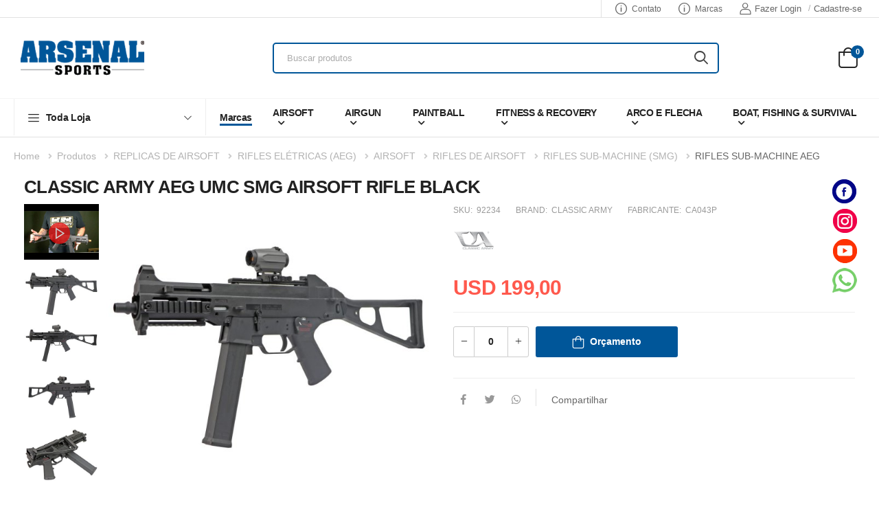

--- FILE ---
content_type: text/html; charset=UTF-8
request_url: https://www.arsenalsports.com/produto/classic-army-aeg-umc-airsoft-rifle-black-17635.html
body_size: 26805
content:
<!DOCTYPE html>
<html lang="en">

<head>
    <base href="https://www.arsenalsports.com/loja/public/themes/v1/"/>    
    <meta charset="UTF-8">
    <meta name="viewport" content="width=device-width, initial-scale=1.0, minimum-scale=1.0">
    <meta name="facebook-domain-verification" content="r07vlfq7vm7nbvgzdqja0o5wptk4t7" />
     <title>CLASSIC ARMY AEG UMC SMG AIRSOFT RIFLE BLACK | Arsenal Sports</title><meta name="description" content="os melhores produtos em  no paraguay! Compre Online Agora  - Arsenal Sports"/><meta name="keywords" content=""/><meta http-equiv="content-language" content="en-US"/><link rel="canonical" href="https://www.arsenalsports.com/produto/classic-army-aeg-umc-smg-airsoft-rifle-black-17635.html"/><meta name="twitter:title" content="CLASSIC ARMY AEG UMC SMG AIRSOFT RIFLE BLACK | Arsenal Sports"/><meta name="twitter:description" content="os melhores produtos em  no paraguay! Compre Online Agora  - Arsenal Sports"/><meta name="twitter:image" content="https://www.arsenalsports.com/img/17635/produtos/400/35241ec859608ce13dd475f952688bda.jpg"/><meta property="og:title" content="CLASSIC ARMY AEG UMC SMG AIRSOFT RIFLE BLACK | Arsenal Sports"/><meta property="og:description" content="os melhores produtos em  no paraguay! Compre Online Agora  - Arsenal Sports"/><meta property="og:locale" content="en-US"/><meta property="og:url" content="https://www.arsenalsports.com/produto/classic-army-aeg-umc-smg-airsoft-rifle-black-17635.html"/><meta property="og:image" content="https://www.arsenalsports.com/img/17635/produtos/400/35241ec859608ce13dd475f952688bda.jpg"/>    
            <meta property="product:brand" content="CLASSIC ARMY">
            
            <meta property="product:name" content="CLASSIC ARMY AEG UMC SMG AIRSOFT RIFLE BLACK">
            <meta property="product:sku" content="92234">
            <meta property="product:productID" content="92234">
            <meta property="product:url" content="https://www.arsenalsports.com/produto/classic-army-aeg-umc-smg-airsoft-rifle-black-17635.html">
            <meta property="product:image" content="https://www.arsenalsports.com/img/17635/produtos/400/35241ec859608ce13dd475f952688bda.jpg">
            <meta property="product:description" content="">
            
            <meta property="product:availability" content="">
            <meta property="product:condition" content="new">
            <meta property="product:priceValidUntil" content="2026-01-22">
            <meta property="product:priceCurrency" content="USD">
            <meta property="product:price:amount" content="199,00">
            <meta property="product:price:currency" content="USD">
            <meta property="product:retailer_item_id" content="92234">            
        <script type="application/ld+json">{"@context":"https:\/\/schema.org","@type":"Product","productID":"92234","sku":"92234","name":"CLASSIC ARMY AEG UMC SMG AIRSOFT RIFLE BLACK","description":"","url":"https:\/\/www.arsenalsports.com\/produto\/classic-army-aeg-umc-smg-airsoft-rifle-black-17635.html","image":"https:\/\/www.arsenalsports.com\/img\/17635\/produtos\/400\/35241ec859608ce13dd475f952688bda.jpg","brand":"CLASSIC ARMY","offers":{"@type":"Offer","url":"https:\/\/www.arsenalsports.com\/produto\/classic-army-aeg-umc-smg-airsoft-rifle-black-17635.html","price":"199,00","priceCurrency":"USD","itemCondition":"new","priceValidUntil":"2026-01-22","availability":""}}</script>    <meta property="og:type" content="website">    
    <meta property="fb:app_id" content="1131354370663678">
    


    <!-- Favicon -->
    <link rel="icon" type="image/png" href="assets/images/icons/favicon.png">

    
        <link href="assets/css/bootstrap-glyphicons.css" rel="stylesheet">

    <link rel="stylesheet" type="text/css" href="assets/vendor/fontawesome-free/css/all.min.css">
    
    <link rel="stylesheet" type="text/css" href="assets/vendor/animate/animate.min.css">

    <!-- Plugins CSS File -->
    <link rel="stylesheet" type="text/css" href="assets/vendor/magnific-popup/magnific-popup.min.css">
    <link rel="stylesheet" type="text/css" href="assets/vendor/owl-carousel/owl.carousel.min.css">
    <link rel="stylesheet" type="text/css" href="assets/vendor/photoswipe/photoswipe.min.css">
	<link rel="stylesheet" type="text/css" href="assets/vendor/photoswipe/default-skin/default-skin.min.css">    
    <!-- Main CSS File -->
    
    <!-- Bootstrap core CSS -->
    <link href="assets/css/bootstrapPadrao/css/bootstrap.min.css" rel="stylesheet">    
    
                <link rel="stylesheet" type="text/css" href="assets/css/style.min.css?v=3">
        <link rel="stylesheet" type="text/css" href="assets/css/market2.min.css">
        
    
    
     
<!-- Google tag (gtag.js) -->
<script async src="https://www.googletagmanager.com/gtag/js?id=G-VTPX66YWLP"></script>
<script>
  window.dataLayer = window.dataLayer || [];
  function gtag(){dataLayer.push(arguments);}
  gtag('js', new Date());

  gtag('config', 'G-VTPX66YWLP');
</script>    
    <script async src="//www.google.com/recaptcha/api.js?render=6LeqMNIcAAAAACXG0G3o_kbVHB2gqUcRLlzb1UVe"></script>
	<style>.grecaptcha-badge { 
		visibility: hidden;
	}</style>
    
    <style>
        .product .unavailable {
                position: absolute;
                top: 0;
                left: 0;
                width: 100%;
                height: 100%;
                z-index: 3;
                
            }
            .product .unavailable span {
                    width: 170px;
                    height: 170px;
                    margin: auto;
                    position: absolute;
                    top: 10px;
                    bottom: 0;
                    left: 0;
                    right: 0;
                    background-color: #151616;
                    line-height: 30px;
                    text-align: center;
                    /*font-weight: 600;*/
                    font-size: 24px;
                    color: #FFFFFF;
                    border-radius: 100%;
                    padding: 61px 0 0 0;
                    z-index: 8;
                    opacity: 0.4;
            }
            .product .unavailable .bg {
                background-color: #FFFFFF;
                position: absolute;
                top: 0;
                left: 0;
                width: 100%;
                height: 100%;
                z-index: 1;
                opacity: 0.5;
            }
        
        
        .box_slide_price .field {
            float: left;
            margin: 0 5% 0 0 0;
            background-color: transparent;
            width: 40%;
            height: 20px;
            font-weight: 500;
            font-size: 14px;
            color: #808080;
            line-height: 15px;
            text-align: left;
            border: none;
        }

        /**/
        .sizeHeight{
            min-height: 29px;
        }
        .fake-input {
            border: 1px solid #CCCCCC;
            background-color: #FFFFFF;
            float: left;
            margin: 0 5px 0 0;
            width: 20px;
            height: 20px;
            border-radius: 1px;
            position: relative;
            -moz-transition: all 0.3s;
            -webkit-transition: all 0.3s;
            transition: all 0.3s;
            
            
        }
        input[type="checkbox"] {
            position: fixed;
            top: -9999px;
            left: -9999px;
        }
        input[type="checkbox"]:checked + .fake-input:before {
            content:"\2713";
            position: absolute;
            color: #000;
            text-align: center;
            top: 0;
            left: 0;
            right: 0;
            bottom: 0;
        }
        /**/
        
        
        @media (max-width: 423px) {
            .product .unavailable span {
                width: 110px;
                height: 110px;
                 font-size: 14px;
                 padding: 32px 0 0 0;
            }
        }
        
        
        /*filter in produtos lateral*/
        .inputFrmStrId {
          background-image: url('/css/searchicon.png'); /* Add a search icon to input */
          background-position: 10px 12px; /* Position the search icon */
          background-repeat: no-repeat; /* Do not repeat the icon image */
          width: 100%; /* Full-width */
          font-size: 16px; /* Increase font-size */
          padding: 12px 20px 12px 40px; /* Add some padding */
          border: 1px solid #ddd; /* Add a grey border */
          margin-bottom: 12px; /* Add some space below the input */
        }
        
        
        /*show brands box producrts list*/
       
        .ratings-container {
            display: flex;
            justify-content: center;
            align-items: center;
            flex-wrap: wrap; /* quebra em várias linhas se tiver mais de uma marca */
            gap: 6px; /* espaço entre logos */
            margin-top: 8px;
        }

        /* As classes originais ajustadas */
        .brandLogoListProdutos1,
        .brandLogoListProdutos2,
        .brandLogoListProdutos3,
        .brandLogoListProdutos4 {
            display: inline-block;
            position: relative;
            top: 0;
            left: 0;
            right: 0;
            bottom: 0;
            padding: 0;
            width: auto;
            max-width: 60px;
            max-height: 60px;
            vertical-align: middle;
            margin: 0 auto;
        }
        </style>
    
        <script>
            
        function searchInFiltersUlLi(toSearchId,inputFrmStrId)
        {
          // Declare variables
          var input, filter, ul, li, a, i, txtValue,label;
                
          //input = document.getElementById('myInput');
          input = document.getElementById(inputFrmStrId);
          filter = input.value.toUpperCase();
          ul = document.getElementById(toSearchId);
          li = ul.getElementsByTagName('a');

          // Loop through all list items, and hide those who don't match the search query
          for (i = 0; i < li.length; i++) {
            a = li[i].getElementsByTagName("a")[0];
            txtValue = a.textContent || a.innerText;
            if (txtValue.toUpperCase().indexOf(filter) > -1) {
              li[i].style.display = "";
            } else {
              li[i].style.display = "none";
            }
          }
        }
            
            //contentArea, inputNameKeySearch,AreaCssToSearch
        function searchInFiltersLabel(list, input,classArea) {
            //var list = $("#"+list);
            var input = $("#"+input).val();
            //var classArea = $('.'+classArea);
                        
            //var value = input.toLowerCase();
            var value = input;
            
          $("#"+list+" div").each(function () {
             if ($(this).text().toLowerCase().search(value) > -1) {
                $(this).show();
                $(this).prev('.'+classArea).last().show();
             } else {
                $(this).hide();
             }
          });
        }
            
         </script>
    
</head><body class=" loaded"> 
    <meta name="csrf-token" content="b0c6a17ab87f9207569572a9586cb19cbcc1e007">    
    
    <div class="page-wrapper">
        
        <h1 class="d-none">Arsenal Sports</h1>

        <header class="header header-border">
            
             <style>
            .responsive-alert-ecommerce {
                width: 100%;
                height: auto;
            }
            </style>
            
                        
            
            <div class="header-top">
                <div class="container">
                    <div class="header-left">
                                            </div>
                    <div class="header-right">
                                                <!-- End DropDown Menu -->
                        
                        <span class="divider"></span>
                        
                                                <a href="https://www.arsenalsports.com/contato"  alt="Contato" title="Contato" itemprop="url"  style="text-decoration: none" class="contact d-lg-show"><i class="d-icon-info"></i>Contato</a><a href="https://www.arsenalsports.com/marcas"  alt="Marcas" title="Marcas" itemprop="url"  style="text-decoration: none" class="contact d-lg-show"><i class="d-icon-info"></i>Marcas</a>                        
                        
                        
                        
                        
 <style>
.iconLoginUserHeader{
        font-size: 1.3rem;
        margin-right: 0.5rem;
        text-decoration: none;
    }
</style>

 
    



           
        <a class="iconLoginUserHeader" href="https://www.arsenalsports.com/checkout/acesso">
            <i class="d-icon-user" style="text-decoration:none;font-size: 17px;margin-right: 5px"></i> 
            Fazer Login        </a>
        <span class="delimiter">/</span>
        <a class="iconLoginUserHeader ml-0" href="https://www.arsenalsports.com/checkout/cadastro">Cadastre-se</a>
    



    <!-- End of Login class="ml-4"-->  
         
                        
                       
                        <!-- End of Login -->
                    </div>
                </div>
            </div>

            
            <div class="header-middle">
                <div class="container">
                    <div class="header-left mr-4">
                        
                        <a  class="mobile-menu-toggle">
                            <i class="d-icon-bars2"></i>
                        </a>                        
                        
                        <a href="https://www.arsenalsports.com/"  alt=" Arsenal Sports" title=" Arsenal Sports"  class="logo">
                            <img src="assets/images/demos/demo-market2/logo.png" alt="logo" />
                        </a>
                        <!-- End Logo -->

                        <!-- Init Header Search -->
                        <div class="header-search hs-expanded">    
                            
<form class="ajax_off input-wrapper" action="https://www.arsenalsports.com/produtos/filter" method="get" accept-charset="UTF-8">
    <input type="text" class="form-control" name="q" autocomplete="off" placeholder="Buscar produtos" required />
    <button class="btn btn-search" type="submit">
        <i class="d-icon-search"></i>
    </button>
</form>                        </div>
                        <!-- End Header Search -->
                        
                        
                    </div>
                    <div class="header-right">
                                                
                        
                        
                                                
                       
                        
                        <div class="dropdown cart-dropdown type2 cart-offcanvas mr-0 mr-lg-2">
                            <a href="javascript:" onclick="setCartShowCarrinhoFixoDireita('');" class="cart-toggle label-block link">
                                                                <i class="d-icon-bag"><span class="cart-count carrinhofixoDireita_iconQtd">0</span></i>
                            </a>
                            <div class="cart-overlay"></div>
                            
                            
    <!-- End Cart Toggle -->
    <div class="dropdown-box">
        <div class="cart-header">
            <h4 class="cart-title">Carrinho</h4>
            <a href="#" class="btn btn-dark btn-link btn-icon-right btn-close">Fechar<i class="d-icon-arrow-right"></i><span class="sr-only">Carrinho</span></a>
        </div>
        
        <div class="products scrollable carrinhofixoDireita_divItensResumo" style="max-height: 600px">
            
        </div>
                <div class="cart-action carrinhofixoDireita_divItensResumoFooterEmpty">
        
                        <br>
        
            <a class="btn btn-primary" href="https://www.arsenalsports.com/carrinho">
                <span>Ver Carrinho</span>
            </a>
            
            
            <a class="btn btn-dark" href="https://www.arsenalsports.com/checkout/home">
                <span>Concluir Compra</span>
            </a>
            
        </div>
        <!-- End of Cart Action -->
    </div>
    <!-- End Dropdown Box -->
                           
                            
                        </div>
                    </div>
                </div>
            </div>

            <div class="header-bottom sticky-header fix-top sticky-content d-lg-show">
                <div class="container">
                    <div class="header-left">
                        <div class="dropdown category-dropdown" data-visible="true">
                            <a style="text-decoration: none" href="javascript:" class="category-toggle" role="button" data-toggle="dropdown"
                                data-display="static" title="Toda Loja Categorias">
                                <i class="d-icon-bars"></i>
                                <span>Toda Loja</span>
                            </a>

                            <div class="dropdown-box">                                
                                <ul class="menu vertical-menu category-menu">
      
        <li>
            <a style="text-decoration: none" href="https://www.arsenalsports.com/produtos/airsoft/filter?d=103"  alt="AIRSOFT Arsenal Sports" title="AIRSOFT Arsenal Sports" >
                                
                AIRSOFT            </a>
            <ul class="megamenu" style="position: fixed !important; margin-top: 12px; min-height: 700px!important;">
    <li style="max-width:50%"><ul style="padding:10px!important"><li style="text-transform:uppercase !important"><a href="https://www.arsenalsports.com/produtos/airsoft/filter?d=103"  alt="AIRSOFT Arsenal Sports" title="AIRSOFT Arsenal Sports" >AIRSOFT</a></li><li style="text-transform:uppercase !important"><a href="https://www.arsenalsports.com/produtos/airsoft-replicas-de-airsoft/filter?d=124"  alt="REPLICAS DE AIRSOFT Arsenal Sports" title="REPLICAS DE AIRSOFT Arsenal Sports" >REPLICAS DE AIRSOFT</a></li><li style="text-transform:uppercase !important"><a href="https://www.arsenalsports.com/produtos/airsoft-magazines-para-replicas-de-airsoft/filter?d=114"  alt="MAGAZINES PARA REPLICAS DE AIRSOFT Arsenal Sports" title="MAGAZINES PARA REPLICAS DE AIRSOFT Arsenal Sports" >MAGAZINES PARA REPLICAS DE AIRSOFT</a></li><li style="text-transform:uppercase !important"><a href="https://www.arsenalsports.com/produtos/airsoft-baterias--carregadores/filter?d=104"  alt="BATERIAS & CARREGADORES Arsenal Sports" title="BATERIAS & CARREGADORES Arsenal Sports" >BATERIAS & CARREGADORES</a></li><li style="text-transform:uppercase !important"><a href="https://www.arsenalsports.com/produtos/airsoft-bbs-/filter?d=163"  alt="BBS  Arsenal Sports" title="BBS  Arsenal Sports" >BBS </a></li><li style="text-transform:uppercase !important"><a href="https://www.arsenalsports.com/produtos/airsoft-green-gas--co2--hpa/filter?d=176"  alt="GREEN GAS / CO2 / HPA Arsenal Sports" title="GREEN GAS / CO2 / HPA Arsenal Sports" >GREEN GAS / CO2 / HPA</a></li><li style="text-transform:uppercase !important"><a href="https://www.arsenalsports.com/produtos/airsoft-granadas-de-airsoft/filter?d=184"  alt="GRANADAS DE AIRSOFT Arsenal Sports" title="GRANADAS DE AIRSOFT Arsenal Sports" >GRANADAS DE AIRSOFT</a></li><li style="text-transform:uppercase !important"><a href="https://www.arsenalsports.com/produtos/airsoft-pecas-externas-para-replicas-de-airsoft/filter?d=191"  alt="PECAS EXTERNAS PARA REPLICAS DE AIRSOFT Arsenal Sports" title="PECAS EXTERNAS PARA REPLICAS DE AIRSOFT Arsenal Sports" >PECAS EXTERNAS PARA REPLICAS DE AIRSOFT</a></li><li style="text-transform:uppercase !important"><a href="https://www.arsenalsports.com/produtos/airsoft-pecas-internas-para-replicas-de-airsoft/filter?d=229"  alt="PECAS INTERNAS PARA REPLICAS DE AIRSOFT Arsenal Sports" title="PECAS INTERNAS PARA REPLICAS DE AIRSOFT Arsenal Sports" >PECAS INTERNAS PARA REPLICAS DE AIRSOFT</a></li><li style="text-transform:uppercase !important"><a href="https://www.arsenalsports.com/produtos/airsoft-pecas-exclusivas-para-rifles-a-gas/filter?d=214"  alt="PECAS EXCLUSIVAS PARA RIFLES A GAS Arsenal Sports" title="PECAS EXCLUSIVAS PARA RIFLES A GAS Arsenal Sports" >PECAS EXCLUSIVAS PARA RIFLES A GAS</a></li><li style="text-transform:uppercase !important"><a href="https://www.arsenalsports.com/produtos/airsoft-pecas-exclusivas-para-pistolas/filter?d=423"  alt="PECAS EXCLUSIVAS PARA PISTOLAS Arsenal Sports" title="PECAS EXCLUSIVAS PARA PISTOLAS Arsenal Sports" >PECAS EXCLUSIVAS PARA PISTOLAS</a></li><li style="text-transform:uppercase !important"><a href="https://www.arsenalsports.com/produtos/airsoft-pecas-exclusivas-para-sniper/filter?d=424"  alt="PECAS EXCLUSIVAS PARA SNIPER Arsenal Sports" title="PECAS EXCLUSIVAS PARA SNIPER Arsenal Sports" >PECAS EXCLUSIVAS PARA SNIPER</a></li><li style="text-transform:uppercase !important"><a href="https://www.arsenalsports.com/produtos/airsoft-speedsoft/filter?d=256"  alt="SPEEDSOFT Arsenal Sports" title="SPEEDSOFT Arsenal Sports" >SPEEDSOFT</a></li></ul></li>    
     </ul>


            </li>
                  
        <li>
            <a style="text-decoration: none" href="https://www.arsenalsports.com/produtos/airgun/filter?d=34"  alt="AIRGUN Arsenal Sports" title="AIRGUN Arsenal Sports" >
                                
                AIRGUN            </a>
            <ul class="megamenu" style="position: fixed !important; margin-top: 12px; min-height: 700px!important;">
    <li style="max-width:50%"><ul style="padding:10px!important"><li style="text-transform:uppercase !important"><a href="https://www.arsenalsports.com/produtos/airgun/filter?d=34"  alt="AIRGUN Arsenal Sports" title="AIRGUN Arsenal Sports" >AIRGUN</a></li><li style="text-transform:uppercase !important"><a href="https://www.arsenalsports.com/produtos/airgun-pistolas-e-revolveres/filter?d=35"  alt="PISTOLAS E REVOLVERES Arsenal Sports" title="PISTOLAS E REVOLVERES Arsenal Sports" >PISTOLAS E REVOLVERES</a></li><li style="text-transform:uppercase !important"><a href="https://www.arsenalsports.com/produtos/airgun-carabinas-de-ar/filter?d=40"  alt="CARABINAS DE AR Arsenal Sports" title="CARABINAS DE AR Arsenal Sports" >CARABINAS DE AR</a></li><li style="text-transform:uppercase !important"><a href="https://www.arsenalsports.com/produtos/airgun-magazines/filter?d=74"  alt="MAGAZINES Arsenal Sports" title="MAGAZINES Arsenal Sports" >MAGAZINES</a></li><li style="text-transform:uppercase !important"><a href="https://www.arsenalsports.com/produtos/airgun-chumbos-e-projecteis/filter?d=47"  alt="CHUMBOS E PROJECTEIS Arsenal Sports" title="CHUMBOS E PROJECTEIS Arsenal Sports" >CHUMBOS E PROJECTEIS</a></li><li style="text-transform:uppercase !important"><a href="https://www.arsenalsports.com/produtos/airgun-hpa--co2-/filter?d=54"  alt="HPA / CO2  Arsenal Sports" title="HPA / CO2  Arsenal Sports" >HPA / CO2 </a></li><li style="text-transform:uppercase !important"><a href="https://www.arsenalsports.com/produtos/airgun-partes--accessorios/filter?d=78"  alt="PARTES & ACCESSORIOS Arsenal Sports" title="PARTES & ACCESSORIOS Arsenal Sports" >PARTES & ACCESSORIOS</a></li></ul></li>    
     </ul>


            </li>
                  
        <li>
            <a style="text-decoration: none" href="https://www.arsenalsports.com/produtos/paintball/filter?d=307"  alt="PAINTBALL Arsenal Sports" title="PAINTBALL Arsenal Sports" >
                                
                PAINTBALL            </a>
            <ul class="megamenu" style="position: fixed !important; margin-top: 12px; min-height: 700px!important;">
    <li style="max-width:50%"><ul style="padding:10px!important"><li style="text-transform:uppercase !important"><a href="https://www.arsenalsports.com/produtos/paintball/filter?d=307"  alt="PAINTBALL Arsenal Sports" title="PAINTBALL Arsenal Sports" >PAINTBALL</a></li><li style="text-transform:uppercase !important"><a href="https://www.arsenalsports.com/produtos/paintball-marcadores/filter?d=343"  alt="MARCADORES Arsenal Sports" title="MARCADORES Arsenal Sports" >MARCADORES</a></li><li style="text-transform:uppercase !important"><a href="https://www.arsenalsports.com/produtos/paintball-co2--hpa/filter?d=318"  alt="CO2 / HPA Arsenal Sports" title="CO2 / HPA Arsenal Sports" >CO2 / HPA</a></li><li style="text-transform:uppercase !important"><a href="https://www.arsenalsports.com/produtos/paintball-cronografos/filter?d=327"  alt="CRONOGRAFOS Arsenal Sports" title="CRONOGRAFOS Arsenal Sports" >CRONOGRAFOS</a></li><li style="text-transform:uppercase !important"><a href="https://www.arsenalsports.com/produtos/paintball-mascaras-e-lentes/filter?d=354"  alt="MASCARAS E LENTES Arsenal Sports" title="MASCARAS E LENTES Arsenal Sports" >MASCARAS E LENTES</a></li><li style="text-transform:uppercase !important"><a href="https://www.arsenalsports.com/produtos/paintball-loaders-e-magazines/filter?d=571"  alt="LOADERS E MAGAZINES Arsenal Sports" title="LOADERS E MAGAZINES Arsenal Sports" >LOADERS E MAGAZINES</a></li><li style="text-transform:uppercase !important"><a href="https://www.arsenalsports.com/produtos/paintball-cintos-para-pods--cilindro/filter?d=385"  alt="CINTOS PARA PODS & CILINDRO Arsenal Sports" title="CINTOS PARA PODS & CILINDRO Arsenal Sports" >CINTOS PARA PODS & CILINDRO</a></li><li style="text-transform:uppercase !important"><a href="https://www.arsenalsports.com/produtos/paintball-projeteis-paintball/filter?d=358"  alt="PROJETEIS PAINTBALL Arsenal Sports" title="PROJETEIS PAINTBALL Arsenal Sports" >PROJETEIS PAINTBALL</a></li><li style="text-transform:uppercase !important"><a href="https://www.arsenalsports.com/produtos/paintball-pecas-de-reposicao/filter?d=361"  alt="PECAS DE REPOSICAO Arsenal Sports" title="PECAS DE REPOSICAO Arsenal Sports" >PECAS DE REPOSICAO</a></li><li style="text-transform:uppercase !important"><a href="https://www.arsenalsports.com/produtos/paintball-customizacao--tuneup/filter?d=328"  alt="CUSTOMIZACAO & TUNE-UP Arsenal Sports" title="CUSTOMIZACAO & TUNE-UP Arsenal Sports" >CUSTOMIZACAO & TUNE-UP</a></li></ul></li>    
     </ul>


            </li>
                  
        <li>
            <a style="text-decoration: none" href="https://www.arsenalsports.com/produtos/fitness--recovery/filter?d=1271"  alt="FITNESS & RECOVERY Arsenal Sports" title="FITNESS & RECOVERY Arsenal Sports" >
                                
                FITNESS & RECOVERY            </a>
            <ul class="megamenu" style="position: fixed !important; margin-top: 12px; min-height: 700px!important;">
    <li style="max-width:50%"><ul style="padding:10px!important"><li style="text-transform:uppercase !important"><a href="https://www.arsenalsports.com/produtos/fitness--recovery/filter?d=1271"  alt="FITNESS & RECOVERY Arsenal Sports" title="FITNESS & RECOVERY Arsenal Sports" >FITNESS & RECOVERY</a></li><li style="text-transform:uppercase !important"><a href="https://www.arsenalsports.com/produtos/fitness--recovery-condicionamento-fisico/filter?d=1429"  alt="CONDICIONAMENTO FISICO Arsenal Sports" title="CONDICIONAMENTO FISICO Arsenal Sports" >CONDICIONAMENTO FISICO</a></li><li style="text-transform:uppercase !important"><a href="https://www.arsenalsports.com/produtos/fitness--recovery-equipamentos-de-fisiologia-esportiva/filter?d=1495"  alt="EQUIPAMENTOS DE FISIOLOGIA ESPORTIVA Arsenal Sports" title="EQUIPAMENTOS DE FISIOLOGIA ESPORTIVA Arsenal Sports" >EQUIPAMENTOS DE FISIOLOGIA ESPORTIVA</a></li><li style="text-transform:uppercase !important"><a href="https://www.arsenalsports.com/produtos/fitness--recovery-fisioterapia-e-recuperacao-muscular/filter?d=1469"  alt="FISIOTERAPIA E RECUPERACAO MUSCULAR Arsenal Sports" title="FISIOTERAPIA E RECUPERACAO MUSCULAR Arsenal Sports" >FISIOTERAPIA E RECUPERACAO MUSCULAR</a></li><li style="text-transform:uppercase !important"><a href="https://www.arsenalsports.com/produtos/fitness--recovery-funcional/filter?d=1399"  alt="FUNCIONAL Arsenal Sports" title="FUNCIONAL Arsenal Sports" >FUNCIONAL</a></li><li style="text-transform:uppercase !important"><a href="https://www.arsenalsports.com/produtos/fitness--recovery-mobilidade-cor-equilibrio/filter?d=1445"  alt="MOBILIDADE COR EQUILIBRIO Arsenal Sports" title="MOBILIDADE COR EQUILIBRIO Arsenal Sports" >MOBILIDADE COR EQUILIBRIO</a></li><li style="text-transform:uppercase !important"><a href="https://www.arsenalsports.com/produtos/fitness--recovery-yoga-e-pilates/filter?d=1283"  alt="YOGA E PILATES Arsenal Sports" title="YOGA E PILATES Arsenal Sports" >YOGA E PILATES</a></li></ul></li>    
     </ul>


            </li>
                  
        <li>
            <a style="text-decoration: none" href="https://www.arsenalsports.com/produtos/arco-e-flecha/filter?d=43"  alt="ARCO E FLECHA Arsenal Sports" title="ARCO E FLECHA Arsenal Sports" >
                                
                ARCO E FLECHA            </a>
            <ul class="megamenu" style="position: fixed !important; margin-top: 12px; min-height: 700px!important;">
    <li style="max-width:50%"><ul style="padding:10px!important"><li style="text-transform:uppercase !important"><a href="https://www.arsenalsports.com/produtos/arco-e-flecha/filter?d=43"  alt="ARCO E FLECHA Arsenal Sports" title="ARCO E FLECHA Arsenal Sports" >ARCO E FLECHA</a></li><li style="text-transform:uppercase !important"><a href="https://www.arsenalsports.com/produtos/arco-e-flecha-arcos/filter?d=45"  alt="ARCOS Arsenal Sports" title="ARCOS Arsenal Sports" >ARCOS</a></li><li style="text-transform:uppercase !important"><a href="https://www.arsenalsports.com/produtos/arco-e-flecha-flechas/filter?d=685"  alt="FLECHAS Arsenal Sports" title="FLECHAS Arsenal Sports" >FLECHAS</a></li><li style="text-transform:uppercase !important"><a href="https://www.arsenalsports.com/produtos/arco-e-flecha-acessorios-de-arco/filter?d=701"  alt="ACESSÓRIOS DE ARCO Arsenal Sports" title="ACESSÓRIOS DE ARCO Arsenal Sports" >ACESSÓRIOS DE ARCO</a></li><li style="text-transform:uppercase !important"><a href="https://www.arsenalsports.com/produtos/arco-e-flecha-shooting-accessories/filter?d=703"  alt="SHOOTING ACCESSORIES Arsenal Sports" title="SHOOTING ACCESSORIES Arsenal Sports" >SHOOTING ACCESSORIES</a></li><li style="text-transform:uppercase !important"><a href="https://www.arsenalsports.com/produtos/arco-e-flecha-tools/filter?d=707"  alt="TOOLS Arsenal Sports" title="TOOLS Arsenal Sports" >TOOLS</a></li></ul></li>    
     </ul>


            </li>
                  
        <li>
            <a style="text-decoration: none" href="https://www.arsenalsports.com/produtos/boat-fishing--survival/filter?d=540"  alt="BOAT, FISHING & SURVIVAL Arsenal Sports" title="BOAT, FISHING & SURVIVAL Arsenal Sports" >
                                
                BOAT, FISHING & SURVIVAL            </a>
            <ul class="megamenu" style="position: fixed !important; margin-top: 12px; min-height: 700px!important;">
    <li style="max-width:50%"><ul style="padding:10px!important"><li style="text-transform:uppercase !important"><a href="https://www.arsenalsports.com/produtos/boat-fishing--survival/filter?d=540"  alt="BOAT, FISHING & SURVIVAL Arsenal Sports" title="BOAT, FISHING & SURVIVAL Arsenal Sports" >BOAT, FISHING & SURVIVAL</a></li><li style="text-transform:uppercase !important"><a href="https://www.arsenalsports.com/produtos/boat-fishing--survival-rede-de-camuflagem-militar/filter?d=1483"  alt="REDE DE CAMUFLAGEM MILITAR Arsenal Sports" title="REDE DE CAMUFLAGEM MILITAR Arsenal Sports" >REDE DE CAMUFLAGEM MILITAR</a></li><li style="text-transform:uppercase !important"><a href="https://www.arsenalsports.com/produtos/boat-fishing--survival-camping-chairs--table/filter?d=558"  alt="CAMPING CHAIRS / TABLE Arsenal Sports" title="CAMPING CHAIRS / TABLE Arsenal Sports" >CAMPING CHAIRS / TABLE</a></li><li style="text-transform:uppercase !important"><a href="https://www.arsenalsports.com/produtos/boat-fishing--survival-lanterna-de-acampamento/filter?d=8"  alt="LANTERNA DE ACAMPAMENTO Arsenal Sports" title="LANTERNA DE ACAMPAMENTO Arsenal Sports" >LANTERNA DE ACAMPAMENTO</a></li><li style="text-transform:uppercase !important"><a href="https://www.arsenalsports.com/produtos/boat-fishing--survival-caixas-mochilas-e-bolsas-termicas-coolers/filter?d=6"  alt="CAIXAS, MOCHILAS E BOLSAS TERMICAS (COOLERS) Arsenal Sports" title="CAIXAS, MOCHILAS E BOLSAS TERMICAS (COOLERS) Arsenal Sports" >CAIXAS, MOCHILAS E BOLSAS TERMICAS (COOLERS)</a></li><li style="text-transform:uppercase !important"><a href="https://www.arsenalsports.com/produtos/boat-fishing--survival-primeiros-socorros/filter?d=400"  alt="PRIMEIROS SOCORROS Arsenal Sports" title="PRIMEIROS SOCORROS Arsenal Sports" >PRIMEIROS SOCORROS</a></li><li style="text-transform:uppercase !important"><a href="https://www.arsenalsports.com/produtos/boat-fishing--survival-facas/filter?d=392"  alt="FACAS Arsenal Sports" title="FACAS Arsenal Sports" >FACAS</a></li><li style="text-transform:uppercase !important"><a href="https://www.arsenalsports.com/produtos/boat-fishing--survival-equipamento-de-salvar-vidas/filter?d=10"  alt="EQUIPAMENTO DE SALVAR VIDAS Arsenal Sports" title="EQUIPAMENTO DE SALVAR VIDAS Arsenal Sports" >EQUIPAMENTO DE SALVAR VIDAS</a></li><li style="text-transform:uppercase !important"><a href="https://www.arsenalsports.com/produtos/boat-fishing--survival-gazebo-portatil/filter?d=5"  alt="GAZEBO PORTATIL Arsenal Sports" title="GAZEBO PORTATIL Arsenal Sports" >GAZEBO PORTATIL</a></li><li style="text-transform:uppercase !important"><a href="https://www.arsenalsports.com/produtos/boat-fishing--survival-pulseiras-de-sobrevivencia/filter?d=559"  alt="PULSEIRAS DE SOBREVIVÊNCIA Arsenal Sports" title="PULSEIRAS DE SOBREVIVÊNCIA Arsenal Sports" >PULSEIRAS DE SOBREVIVÊNCIA</a></li><li style="text-transform:uppercase !important"><a href="https://www.arsenalsports.com/produtos/boat-fishing--survival-garrafa-termica/filter?d=1593"  alt="GARRAFA TERMICA Arsenal Sports" title="GARRAFA TERMICA Arsenal Sports" >GARRAFA TERMICA</a></li><li style="text-transform:uppercase !important"><a href="https://www.arsenalsports.com/produtos/boat-fishing--survival-gps-e-rastreadores-para-animais/filter?d=1611"  alt="GPS E RASTREADORES PARA ANIMAIS Arsenal Sports" title="GPS E RASTREADORES PARA ANIMAIS Arsenal Sports" >GPS E RASTREADORES PARA ANIMAIS</a></li><li style="text-transform:uppercase !important"><a href="https://www.arsenalsports.com/produtos/boat-fishing--survival-suportes-para-barcos--kayaks/filter?d=1645"  alt="SUPORTES PARA BARCOS & KAYAKS Arsenal Sports" title="SUPORTES PARA BARCOS & KAYAKS Arsenal Sports" >SUPORTES PARA BARCOS & KAYAKS</a></li><li style="text-transform:uppercase !important"><a href="https://www.arsenalsports.com/produtos/boat-fishing--survival-motores-nauticos/filter?d=1655"  alt="MOTORES NAUTICOS Arsenal Sports" title="MOTORES NAUTICOS Arsenal Sports" >MOTORES NAUTICOS</a></li><li style="text-transform:uppercase !important"><a href="https://www.arsenalsports.com/produtos/boat-fishing--survival-barco--kayak-and-stand-up-paddle/filter?d=1657"  alt="BARCO / KAYAK AND STAND UP PADDLE Arsenal Sports" title="BARCO / KAYAK AND STAND UP PADDLE Arsenal Sports" >BARCO / KAYAK AND STAND UP PADDLE</a></li></ul></li><li style="max-width:50%"><ul style="padding:10px!important"></ul></li>    
     </ul>


            </li>
                  
        <li>
            <a style="text-decoration: none" href="https://www.arsenalsports.com/produtos/esportes-e-lazer/filter?d=1551"  alt="ESPORTES E LAZER Arsenal Sports" title="ESPORTES E LAZER Arsenal Sports" >
                                
                ESPORTES E LAZER            </a>
            <ul class="megamenu" style="position: fixed !important; margin-top: 12px; min-height: 700px!important;">
    <li style="max-width:50%"><ul style="padding:10px!important"><li style="text-transform:uppercase !important"><a href="https://www.arsenalsports.com/produtos/esportes-e-lazer/filter?d=1551"  alt="ESPORTES E LAZER Arsenal Sports" title="ESPORTES E LAZER Arsenal Sports" >ESPORTES E LAZER</a></li><li style="text-transform:uppercase !important"><a href="https://www.arsenalsports.com/produtos/esportes-e-lazer-beach-tennis/filter?d=1553"  alt="BEACH TENNIS Arsenal Sports" title="BEACH TENNIS Arsenal Sports" >BEACH TENNIS</a></li><li style="text-transform:uppercase !important"><a href="https://www.arsenalsports.com/produtos/esportes-e-lazer-pickel-ball/filter?d=1555"  alt="PICKEL BALL Arsenal Sports" title="PICKEL BALL Arsenal Sports" >PICKEL BALL</a></li><li style="text-transform:uppercase !important"><a href="https://www.arsenalsports.com/produtos/esportes-e-lazer-padel/filter?d=1557"  alt="PADEL Arsenal Sports" title="PADEL Arsenal Sports" >PADEL</a></li><li style="text-transform:uppercase !important"><a href="https://www.arsenalsports.com/produtos/esportes-e-lazer-bolas/filter?d=1559"  alt="BOLAS Arsenal Sports" title="BOLAS Arsenal Sports" >BOLAS</a></li><li style="text-transform:uppercase !important"><a href="https://www.arsenalsports.com/produtos/esportes-e-lazer-acessorios/filter?d=1561"  alt="ACESSORIOS Arsenal Sports" title="ACESSORIOS Arsenal Sports" >ACESSORIOS</a></li><li style="text-transform:uppercase !important"><a href="https://www.arsenalsports.com/produtos/esportes-e-lazer-sup-stand-up-paddle/filter?d=1629"  alt="SUP (STAND UP PADDLE) Arsenal Sports" title="SUP (STAND UP PADDLE) Arsenal Sports" >SUP (STAND UP PADDLE)</a></li></ul></li>    
     </ul>


            </li>
                  
        <li>
            <a style="text-decoration: none" href="https://www.arsenalsports.com/produtos/energia-portatil/filter?d=1575"  alt="ENERGIA PORTATIL Arsenal Sports" title="ENERGIA PORTATIL Arsenal Sports" >
                                
                ENERGIA PORTATIL            </a>
            <ul class="megamenu" style="position: fixed !important; margin-top: 12px; min-height: 700px!important;">
    <li style="max-width:50%"><ul style="padding:10px!important"><li style="text-transform:uppercase !important"><a href="https://www.arsenalsports.com/produtos/energia-portatil/filter?d=1575"  alt="ENERGIA PORTATIL Arsenal Sports" title="ENERGIA PORTATIL Arsenal Sports" >ENERGIA PORTATIL</a></li><li style="text-transform:uppercase !important"><a href="https://www.arsenalsports.com/produtos/energia-portatil-estacao-de-energia-portatil/filter?d=1577"  alt="ESTACAO DE ENERGIA PORTATIL Arsenal Sports" title="ESTACAO DE ENERGIA PORTATIL Arsenal Sports" >ESTACAO DE ENERGIA PORTATIL</a></li><li style="text-transform:uppercase !important"><a href="https://www.arsenalsports.com/produtos/energia-portatil-bateria-de-expansao/filter?d=1579"  alt="BATERIA DE EXPANSAO Arsenal Sports" title="BATERIA DE EXPANSAO Arsenal Sports" >BATERIA DE EXPANSAO</a></li><li style="text-transform:uppercase !important"><a href="https://www.arsenalsports.com/produtos/energia-portatil-panel-solar--acessorios-relacionados/filter?d=1581"  alt="PANEL SOLAR & ACESSORIOS RELACIONADOS Arsenal Sports" title="PANEL SOLAR & ACESSORIOS RELACIONADOS Arsenal Sports" >PANEL SOLAR & ACESSORIOS RELACIONADOS</a></li><li style="text-transform:uppercase !important"><a href="https://www.arsenalsports.com/produtos/energia-portatil-baterias-lithium-for-rv/filter?d=1643"  alt="BATERIAS LITHIUM FOR RV Arsenal Sports" title="BATERIAS LITHIUM FOR RV Arsenal Sports" >BATERIAS LITHIUM FOR RV</a></li></ul></li>    
     </ul>


            </li>
                  
        <li>
            <a style="text-decoration: none" href="https://www.arsenalsports.com/produtos/ofertas-e-promocoes/filter?d=635"  alt="OFERTAS E PROMOÇÕES Arsenal Sports" title="OFERTAS E PROMOÇÕES Arsenal Sports" >
                                
                OFERTAS E PROMOÇÕES            </a>
            <ul class="megamenu" style="position: fixed !important; margin-top: 12px; min-height: 700px!important;">
    <li style="max-width:50%"><ul style="padding:10px!important"><li style="text-transform:uppercase !important"><a href="https://www.arsenalsports.com/produtos/ofertas-e-promocoes/filter?d=635"  alt="OFERTAS E PROMOÇÕES Arsenal Sports" title="OFERTAS E PROMOÇÕES Arsenal Sports" >OFERTAS E PROMOÇÕES</a></li><li style="text-transform:uppercase !important"><a href="https://www.arsenalsports.com/produtos/ofertas-e-promocoes-combos-promocionais/filter?d=131"  alt="COMBOS PROMOCIONAIS Arsenal Sports" title="COMBOS PROMOCIONAIS Arsenal Sports" >COMBOS PROMOCIONAIS</a></li><li style="text-transform:uppercase !important"><a href="https://www.arsenalsports.com/produtos/ofertas-e-promocoes-caixa-misteriosa/filter?d=637"  alt="CAIXA MISTERIOSA Arsenal Sports" title="CAIXA MISTERIOSA Arsenal Sports" >CAIXA MISTERIOSA</a></li></ul></li>    
     </ul>


            </li>
                  
        <li>
            <a style="text-decoration: none" href="https://www.arsenalsports.com/produtos/gel-blasters/filter?d=619"  alt="GEL BLASTERS Arsenal Sports" title="GEL BLASTERS Arsenal Sports" >
                                
                GEL BLASTERS            </a>
            <ul class="megamenu" style="position: fixed !important; margin-top: 12px; min-height: 700px!important;">
    <li style="max-width:50%"><ul style="padding:10px!important"><li style="text-transform:uppercase !important"><a href="https://www.arsenalsports.com/produtos/gel-blasters/filter?d=619"  alt="GEL BLASTERS Arsenal Sports" title="GEL BLASTERS Arsenal Sports" >GEL BLASTERS</a></li><li style="text-transform:uppercase !important"><a href="https://www.arsenalsports.com/produtos/gel-blasters-rifles/filter?d=620"  alt="RIFLES Arsenal Sports" title="RIFLES Arsenal Sports" >RIFLES</a></li><li style="text-transform:uppercase !important"><a href="https://www.arsenalsports.com/produtos/gel-blasters-bbs-gel-ball/filter?d=621"  alt="BBS GEL BALL Arsenal Sports" title="BBS GEL BALL Arsenal Sports" >BBS GEL BALL</a></li><li style="text-transform:uppercase !important"><a href="https://www.arsenalsports.com/produtos/gel-blasters-magazines/filter?d=622"  alt="MAGAZINES Arsenal Sports" title="MAGAZINES Arsenal Sports" >MAGAZINES</a></li></ul></li>    
     </ul>


            </li>
                  
        <li>
            <a style="text-decoration: none" href="https://www.arsenalsports.com/produtos/equipamento-e-vestuario/filter?d=381"  alt="EQUIPAMENTO E VESTUARIO Arsenal Sports" title="EQUIPAMENTO E VESTUARIO Arsenal Sports" >
                                
                EQUIPAMENTO E VESTUARIO            </a>
            <ul class="megamenu" style="position: fixed !important; margin-top: 12px; min-height: 700px!important;">
    <li style="max-width:50%"><ul style="padding:10px!important"><li style="text-transform:uppercase !important"><a href="https://www.arsenalsports.com/produtos/equipamento-e-vestuario/filter?d=381"  alt="EQUIPAMENTO E VESTUARIO Arsenal Sports" title="EQUIPAMENTO E VESTUARIO Arsenal Sports" >EQUIPAMENTO E VESTUARIO</a></li><li style="text-transform:uppercase !important"><a href="https://www.arsenalsports.com/produtos/equipamento-e-vestuario-vestuario/filter?d=411"  alt="VESTUARIO Arsenal Sports" title="VESTUARIO Arsenal Sports" >VESTUARIO</a></li><li style="text-transform:uppercase !important"><a href="https://www.arsenalsports.com/produtos/equipamento-e-vestuario-cintos/filter?d=383"  alt="CINTOS Arsenal Sports" title="CINTOS Arsenal Sports" >CINTOS</a></li><li style="text-transform:uppercase !important"><a href="https://www.arsenalsports.com/produtos/equipamento-e-vestuario--fivelas-taticas/filter?d=1203"  alt=" FIVELAS TATICAS Arsenal Sports" title=" FIVELAS TATICAS Arsenal Sports" > FIVELAS TATICAS</a></li><li style="text-transform:uppercase !important"><a href="https://www.arsenalsports.com/produtos/equipamento-e-vestuario-cameras/filter?d=3"  alt="CAMERAS Arsenal Sports" title="CAMERAS Arsenal Sports" >CAMERAS</a></li><li style="text-transform:uppercase !important"><a href="https://www.arsenalsports.com/produtos/equipamento-e-vestuario-capa-de-camuflagem-de-arma/filter?d=1519"  alt="CAPA DE CAMUFLAGEM DE ARMA Arsenal Sports" title="CAPA DE CAMUFLAGEM DE ARMA Arsenal Sports" >CAPA DE CAMUFLAGEM DE ARMA</a></li><li style="text-transform:uppercase !important"><a href="https://www.arsenalsports.com/produtos/equipamento-e-vestuario-tecido-camuflado/filter?d=410"  alt="TECIDO CAMUFLADO Arsenal Sports" title="TECIDO CAMUFLADO Arsenal Sports" >TECIDO CAMUFLADO</a></li><li style="text-transform:uppercase !important"><a href="https://www.arsenalsports.com/produtos/equipamento-e-vestuario-malas-mochilas-e-bolsas/filter?d=394"  alt="MALAS, MOCHILAS E BOLSAS Arsenal Sports" title="MALAS, MOCHILAS E BOLSAS Arsenal Sports" >MALAS, MOCHILAS E BOLSAS</a></li><li style="text-transform:uppercase !important"><a href="https://www.arsenalsports.com/produtos/equipamento-e-vestuario-colimadores/filter?d=64"  alt="COLIMADORES Arsenal Sports" title="COLIMADORES Arsenal Sports" >COLIMADORES</a></li><li style="text-transform:uppercase !important"><a href="https://www.arsenalsports.com/produtos/equipamento-e-vestuario-comunicacao/filter?d=23"  alt="COMUNICAÇAO Arsenal Sports" title="COMUNICAÇAO Arsenal Sports" >COMUNICAÇAO</a></li><li style="text-transform:uppercase !important"><a href="https://www.arsenalsports.com/produtos/equipamento-e-vestuario-luvas/filter?d=418"  alt="LUVAS Arsenal Sports" title="LUVAS Arsenal Sports" >LUVAS</a></li><li style="text-transform:uppercase !important"><a href="https://www.arsenalsports.com/produtos/equipamento-e-vestuario-joelherias--cotoveleiras/filter?d=393"  alt="JOELHERIAS / COTOVELEIRAS Arsenal Sports" title="JOELHERIAS / COTOVELEIRAS Arsenal Sports" >JOELHERIAS / COTOVELEIRAS</a></li><li style="text-transform:uppercase !important"><a href="https://www.arsenalsports.com/produtos/equipamento-e-vestuario-headface-gear--protection/filter?d=401"  alt="HEAD/FACE GEAR & PROTECTION Arsenal Sports" title="HEAD/FACE GEAR & PROTECTION Arsenal Sports" >HEAD/FACE GEAR & PROTECTION</a></li><li style="text-transform:uppercase !important"><a href="https://www.arsenalsports.com/produtos/equipamento-e-vestuario-coldres/filter?d=16"  alt="COLDRES Arsenal Sports" title="COLDRES Arsenal Sports" >COLDRES</a></li><li style="text-transform:uppercase !important"><a href="https://www.arsenalsports.com/produtos/equipamento-e-vestuario-pouches/filter?d=419"  alt="POUCHES Arsenal Sports" title="POUCHES Arsenal Sports" >POUCHES</a></li></ul></li><li style="max-width:50%"><ul style="padding:10px!important"><li style="text-transform:uppercase !important"><a href="https://www.arsenalsports.com/produtos/equipamento-e-vestuario-patches/filter?d=20"  alt="PATCHES Arsenal Sports" title="PATCHES Arsenal Sports" >PATCHES</a></li><li style="text-transform:uppercase !important"><a href="https://www.arsenalsports.com/produtos/equipamento-e-vestuario-equipamento-para-pessoal-de-seguranca/filter?d=31"  alt="EQUIPAMENTO PARA PESSOAL DE SEGURANCA Arsenal Sports" title="EQUIPAMENTO PARA PESSOAL DE SEGURANCA Arsenal Sports" >EQUIPAMENTO PARA PESSOAL DE SEGURANCA</a></li><li style="text-transform:uppercase !important"><a href="https://www.arsenalsports.com/produtos/equipamento-e-vestuario-shot-timers/filter?d=570"  alt="SHOT TIMERS Arsenal Sports" title="SHOT TIMERS Arsenal Sports" >SHOT TIMERS</a></li><li style="text-transform:uppercase !important"><a href="https://www.arsenalsports.com/produtos/equipamento-e-vestuario-bandoleiras/filter?d=382"  alt="BANDOLEIRAS Arsenal Sports" title="BANDOLEIRAS Arsenal Sports" >BANDOLEIRAS</a></li><li style="text-transform:uppercase !important"><a href="https://www.arsenalsports.com/produtos/equipamento-e-vestuario-coletes/filter?d=386"  alt="COLETES Arsenal Sports" title="COLETES Arsenal Sports" >COLETES</a></li></ul></li>    
                 </ul>


            </li>
                    
     <li>
        <a style="text-decoration: none; color:#005699;font-weight: 600;text-transform: uppercase;" href="https://www.arsenalsports.com/produtos/filter?d=all">
            
            Ver todas as Categorias
        </a>       
    </li>
</ul>                            </div>
                        </div>
                        
                        
                        <nav class="main-nav">
                            <ul class="menu menu-active-underline">
                                                                
                                
                                
                                <li class="active">
                                    <a style="text-decoration: none" href="https://www.arsenalsports.com/marcas" alt="Marcas" title="Marcas">Marcas</a>
                                </li>
                              
                                    
                                
      
        <li>
            <a style="text-decoration: none" href="https://www.arsenalsports.com/produtos/airsoft/filter?d=103"  alt="AIRSOFT Arsenal Sports" title="AIRSOFT Arsenal Sports" >AIRSOFT</a>
            <div class="megamenu">
    <div class="row">
        <!--<div class="col-6 col-sm-4 col-md-3 col-lg-8">-->
        <div class="col-12">
            <!--<h4 class="menu-title">Categorias</h4>-->
            <ul style="min-width:50%;float: left!important; padding:0 5px 0 0"><li style="text-transform:ucfir !important"><a href="https://www.arsenalsports.com/produtos/airsoft/filter?d=103"  alt="AIRSOFT Arsenal Sports" title="AIRSOFT Arsenal Sports" >AIRSOFT</a></li><li style="text-transform:ucfir !important"><a href="https://www.arsenalsports.com/produtos/airsoft-replicas-de-airsoft/filter?d=124"  alt="REPLICAS DE AIRSOFT Arsenal Sports" title="REPLICAS DE AIRSOFT Arsenal Sports" >REPLICAS DE AIRSOFT</a></li><li style="text-transform:ucfir !important"><a href="https://www.arsenalsports.com/produtos/airsoft-magazines-para-replicas-de-airsoft/filter?d=114"  alt="MAGAZINES PARA REPLICAS DE AIRSOFT Arsenal Sports" title="MAGAZINES PARA REPLICAS DE AIRSOFT Arsenal Sports" >MAGAZINES PARA REPLICAS DE AIRSOFT</a></li><li style="text-transform:ucfir !important"><a href="https://www.arsenalsports.com/produtos/airsoft-baterias--carregadores/filter?d=104"  alt="BATERIAS & CARREGADORES Arsenal Sports" title="BATERIAS & CARREGADORES Arsenal Sports" >BATERIAS & CARREGADORES</a></li><li style="text-transform:ucfir !important"><a href="https://www.arsenalsports.com/produtos/airsoft-bbs-/filter?d=163"  alt="BBS  Arsenal Sports" title="BBS  Arsenal Sports" >BBS </a></li><li style="text-transform:ucfir !important"><a href="https://www.arsenalsports.com/produtos/airsoft-green-gas--co2--hpa/filter?d=176"  alt="GREEN GAS / CO2 / HPA Arsenal Sports" title="GREEN GAS / CO2 / HPA Arsenal Sports" >GREEN GAS / CO2 / HPA</a></li><li style="text-transform:ucfir !important"><a href="https://www.arsenalsports.com/produtos/airsoft-granadas-de-airsoft/filter?d=184"  alt="GRANADAS DE AIRSOFT Arsenal Sports" title="GRANADAS DE AIRSOFT Arsenal Sports" >GRANADAS DE AIRSOFT</a></li><li style="text-transform:ucfir !important"><a href="https://www.arsenalsports.com/produtos/airsoft-pecas-externas-para-replicas-de-airsoft/filter?d=191"  alt="PECAS EXTERNAS PARA REPLICAS DE AIRSOFT Arsenal Sports" title="PECAS EXTERNAS PARA REPLICAS DE AIRSOFT Arsenal Sports" >PECAS EXTERNAS PARA REPLICAS DE AIRSOFT</a></li><li style="text-transform:ucfir !important"><a href="https://www.arsenalsports.com/produtos/airsoft-pecas-internas-para-replicas-de-airsoft/filter?d=229"  alt="PECAS INTERNAS PARA REPLICAS DE AIRSOFT Arsenal Sports" title="PECAS INTERNAS PARA REPLICAS DE AIRSOFT Arsenal Sports" >PECAS INTERNAS PARA REPLICAS DE AIRSOFT</a></li><li style="text-transform:ucfir !important"><a href="https://www.arsenalsports.com/produtos/airsoft-pecas-exclusivas-para-rifles-a-gas/filter?d=214"  alt="PECAS EXCLUSIVAS PARA RIFLES A GAS Arsenal Sports" title="PECAS EXCLUSIVAS PARA RIFLES A GAS Arsenal Sports" >PECAS EXCLUSIVAS PARA RIFLES A GAS</a></li></ul><ul style="float: left!important"><li style="text-transform:ucfir !important"><a href="https://www.arsenalsports.com/produtos/airsoft-pecas-exclusivas-para-pistolas/filter?d=423"  alt="PECAS EXCLUSIVAS PARA PISTOLAS Arsenal Sports" title="PECAS EXCLUSIVAS PARA PISTOLAS Arsenal Sports" >PECAS EXCLUSIVAS PARA PISTOLAS</a></li><li style="text-transform:ucfir !important"><a href="https://www.arsenalsports.com/produtos/airsoft-pecas-exclusivas-para-sniper/filter?d=424"  alt="PECAS EXCLUSIVAS PARA SNIPER Arsenal Sports" title="PECAS EXCLUSIVAS PARA SNIPER Arsenal Sports" >PECAS EXCLUSIVAS PARA SNIPER</a></li><li style="text-transform:ucfir !important"><a href="https://www.arsenalsports.com/produtos/airsoft-speedsoft/filter?d=256"  alt="SPEEDSOFT Arsenal Sports" title="SPEEDSOFT Arsenal Sports" >SPEEDSOFT</a></li></ul>            
                    </div>  
        
               
    </div>    
</div>
            </li>
          
        <li>
            <a style="text-decoration: none" href="https://www.arsenalsports.com/produtos/airgun/filter?d=34"  alt="AIRGUN Arsenal Sports" title="AIRGUN Arsenal Sports" >AIRGUN</a>
            <div class="megamenu">
    <div class="row">
        <!--<div class="col-6 col-sm-4 col-md-3 col-lg-8">-->
        <div class="col-12">
            <!--<h4 class="menu-title">Categorias</h4>-->
            <ul style="min-width:50%;float: left!important; padding:0 5px 0 0"><li style="text-transform:ucfir !important"><a href="https://www.arsenalsports.com/produtos/airgun/filter?d=34"  alt="AIRGUN Arsenal Sports" title="AIRGUN Arsenal Sports" >AIRGUN</a></li><li style="text-transform:ucfir !important"><a href="https://www.arsenalsports.com/produtos/airgun-pistolas-e-revolveres/filter?d=35"  alt="PISTOLAS E REVOLVERES Arsenal Sports" title="PISTOLAS E REVOLVERES Arsenal Sports" >PISTOLAS E REVOLVERES</a></li><li style="text-transform:ucfir !important"><a href="https://www.arsenalsports.com/produtos/airgun-carabinas-de-ar/filter?d=40"  alt="CARABINAS DE AR Arsenal Sports" title="CARABINAS DE AR Arsenal Sports" >CARABINAS DE AR</a></li><li style="text-transform:ucfir !important"><a href="https://www.arsenalsports.com/produtos/airgun-magazines/filter?d=74"  alt="MAGAZINES Arsenal Sports" title="MAGAZINES Arsenal Sports" >MAGAZINES</a></li><li style="text-transform:ucfir !important"><a href="https://www.arsenalsports.com/produtos/airgun-chumbos-e-projecteis/filter?d=47"  alt="CHUMBOS E PROJECTEIS Arsenal Sports" title="CHUMBOS E PROJECTEIS Arsenal Sports" >CHUMBOS E PROJECTEIS</a></li><li style="text-transform:ucfir !important"><a href="https://www.arsenalsports.com/produtos/airgun-hpa--co2-/filter?d=54"  alt="HPA / CO2  Arsenal Sports" title="HPA / CO2  Arsenal Sports" >HPA / CO2 </a></li><li style="text-transform:ucfir !important"><a href="https://www.arsenalsports.com/produtos/airgun-partes--accessorios/filter?d=78"  alt="PARTES & ACCESSORIOS Arsenal Sports" title="PARTES & ACCESSORIOS Arsenal Sports" >PARTES & ACCESSORIOS</a></li></ul>            
                    </div>  
        
               
    </div>    
</div>
            </li>
          
        <li>
            <a style="text-decoration: none" href="https://www.arsenalsports.com/produtos/paintball/filter?d=307"  alt="PAINTBALL Arsenal Sports" title="PAINTBALL Arsenal Sports" >PAINTBALL</a>
            <div class="megamenu">
    <div class="row">
        <!--<div class="col-6 col-sm-4 col-md-3 col-lg-8">-->
        <div class="col-12">
            <!--<h4 class="menu-title">Categorias</h4>-->
            <ul style="min-width:50%;float: left!important; padding:0 5px 0 0"><li style="text-transform:ucfir !important"><a href="https://www.arsenalsports.com/produtos/paintball/filter?d=307"  alt="PAINTBALL Arsenal Sports" title="PAINTBALL Arsenal Sports" >PAINTBALL</a></li><li style="text-transform:ucfir !important"><a href="https://www.arsenalsports.com/produtos/paintball-marcadores/filter?d=343"  alt="MARCADORES Arsenal Sports" title="MARCADORES Arsenal Sports" >MARCADORES</a></li><li style="text-transform:ucfir !important"><a href="https://www.arsenalsports.com/produtos/paintball-co2--hpa/filter?d=318"  alt="CO2 / HPA Arsenal Sports" title="CO2 / HPA Arsenal Sports" >CO2 / HPA</a></li><li style="text-transform:ucfir !important"><a href="https://www.arsenalsports.com/produtos/paintball-cronografos/filter?d=327"  alt="CRONOGRAFOS Arsenal Sports" title="CRONOGRAFOS Arsenal Sports" >CRONOGRAFOS</a></li><li style="text-transform:ucfir !important"><a href="https://www.arsenalsports.com/produtos/paintball-mascaras-e-lentes/filter?d=354"  alt="MASCARAS E LENTES Arsenal Sports" title="MASCARAS E LENTES Arsenal Sports" >MASCARAS E LENTES</a></li><li style="text-transform:ucfir !important"><a href="https://www.arsenalsports.com/produtos/paintball-loaders-e-magazines/filter?d=571"  alt="LOADERS E MAGAZINES Arsenal Sports" title="LOADERS E MAGAZINES Arsenal Sports" >LOADERS E MAGAZINES</a></li><li style="text-transform:ucfir !important"><a href="https://www.arsenalsports.com/produtos/paintball-cintos-para-pods--cilindro/filter?d=385"  alt="CINTOS PARA PODS & CILINDRO Arsenal Sports" title="CINTOS PARA PODS & CILINDRO Arsenal Sports" >CINTOS PARA PODS & CILINDRO</a></li><li style="text-transform:ucfir !important"><a href="https://www.arsenalsports.com/produtos/paintball-projeteis-paintball/filter?d=358"  alt="PROJETEIS PAINTBALL Arsenal Sports" title="PROJETEIS PAINTBALL Arsenal Sports" >PROJETEIS PAINTBALL</a></li><li style="text-transform:ucfir !important"><a href="https://www.arsenalsports.com/produtos/paintball-pecas-de-reposicao/filter?d=361"  alt="PECAS DE REPOSICAO Arsenal Sports" title="PECAS DE REPOSICAO Arsenal Sports" >PECAS DE REPOSICAO</a></li><li style="text-transform:ucfir !important"><a href="https://www.arsenalsports.com/produtos/paintball-customizacao--tuneup/filter?d=328"  alt="CUSTOMIZACAO & TUNE-UP Arsenal Sports" title="CUSTOMIZACAO & TUNE-UP Arsenal Sports" >CUSTOMIZACAO & TUNE-UP</a></li></ul><ul style="float: left!important"></ul>            
                    </div>  
        
               
    </div>    
</div>
            </li>
          
        <li>
            <a style="text-decoration: none" href="https://www.arsenalsports.com/produtos/fitness--recovery/filter?d=1271"  alt="FITNESS & RECOVERY Arsenal Sports" title="FITNESS & RECOVERY Arsenal Sports" >FITNESS & RECOVERY</a>
            <div class="megamenu">
    <div class="row">
        <!--<div class="col-6 col-sm-4 col-md-3 col-lg-8">-->
        <div class="col-12">
            <!--<h4 class="menu-title">Categorias</h4>-->
            <ul style="min-width:50%;float: left!important; padding:0 5px 0 0"><li style="text-transform:ucfir !important"><a href="https://www.arsenalsports.com/produtos/fitness--recovery/filter?d=1271"  alt="FITNESS & RECOVERY Arsenal Sports" title="FITNESS & RECOVERY Arsenal Sports" >FITNESS & RECOVERY</a></li><li style="text-transform:ucfir !important"><a href="https://www.arsenalsports.com/produtos/fitness--recovery-condicionamento-fisico/filter?d=1429"  alt="CONDICIONAMENTO FISICO Arsenal Sports" title="CONDICIONAMENTO FISICO Arsenal Sports" >CONDICIONAMENTO FISICO</a></li><li style="text-transform:ucfir !important"><a href="https://www.arsenalsports.com/produtos/fitness--recovery-equipamentos-de-fisiologia-esportiva/filter?d=1495"  alt="EQUIPAMENTOS DE FISIOLOGIA ESPORTIVA Arsenal Sports" title="EQUIPAMENTOS DE FISIOLOGIA ESPORTIVA Arsenal Sports" >EQUIPAMENTOS DE FISIOLOGIA ESPORTIVA</a></li><li style="text-transform:ucfir !important"><a href="https://www.arsenalsports.com/produtos/fitness--recovery-fisioterapia-e-recuperacao-muscular/filter?d=1469"  alt="FISIOTERAPIA E RECUPERACAO MUSCULAR Arsenal Sports" title="FISIOTERAPIA E RECUPERACAO MUSCULAR Arsenal Sports" >FISIOTERAPIA E RECUPERACAO MUSCULAR</a></li><li style="text-transform:ucfir !important"><a href="https://www.arsenalsports.com/produtos/fitness--recovery-funcional/filter?d=1399"  alt="FUNCIONAL Arsenal Sports" title="FUNCIONAL Arsenal Sports" >FUNCIONAL</a></li><li style="text-transform:ucfir !important"><a href="https://www.arsenalsports.com/produtos/fitness--recovery-mobilidade-cor-equilibrio/filter?d=1445"  alt="MOBILIDADE COR EQUILIBRIO Arsenal Sports" title="MOBILIDADE COR EQUILIBRIO Arsenal Sports" >MOBILIDADE COR EQUILIBRIO</a></li><li style="text-transform:ucfir !important"><a href="https://www.arsenalsports.com/produtos/fitness--recovery-yoga-e-pilates/filter?d=1283"  alt="YOGA E PILATES Arsenal Sports" title="YOGA E PILATES Arsenal Sports" >YOGA E PILATES</a></li></ul>            
                    </div>  
        
               
    </div>    
</div>
            </li>
          
        <li>
            <a style="text-decoration: none" href="https://www.arsenalsports.com/produtos/arco-e-flecha/filter?d=43"  alt="ARCO E FLECHA Arsenal Sports" title="ARCO E FLECHA Arsenal Sports" >ARCO E FLECHA</a>
            <div class="megamenu">
    <div class="row">
        <!--<div class="col-6 col-sm-4 col-md-3 col-lg-8">-->
        <div class="col-12">
            <!--<h4 class="menu-title">Categorias</h4>-->
            <ul style="min-width:50%;float: left!important; padding:0 5px 0 0"><li style="text-transform:ucfir !important"><a href="https://www.arsenalsports.com/produtos/arco-e-flecha/filter?d=43"  alt="ARCO E FLECHA Arsenal Sports" title="ARCO E FLECHA Arsenal Sports" >ARCO E FLECHA</a></li><li style="text-transform:ucfir !important"><a href="https://www.arsenalsports.com/produtos/arco-e-flecha-arcos/filter?d=45"  alt="ARCOS Arsenal Sports" title="ARCOS Arsenal Sports" >ARCOS</a></li><li style="text-transform:ucfir !important"><a href="https://www.arsenalsports.com/produtos/arco-e-flecha-flechas/filter?d=685"  alt="FLECHAS Arsenal Sports" title="FLECHAS Arsenal Sports" >FLECHAS</a></li><li style="text-transform:ucfir !important"><a href="https://www.arsenalsports.com/produtos/arco-e-flecha-acessorios-de-arco/filter?d=701"  alt="ACESSÓRIOS DE ARCO Arsenal Sports" title="ACESSÓRIOS DE ARCO Arsenal Sports" >ACESSÓRIOS DE ARCO</a></li><li style="text-transform:ucfir !important"><a href="https://www.arsenalsports.com/produtos/arco-e-flecha-shooting-accessories/filter?d=703"  alt="SHOOTING ACCESSORIES Arsenal Sports" title="SHOOTING ACCESSORIES Arsenal Sports" >SHOOTING ACCESSORIES</a></li><li style="text-transform:ucfir !important"><a href="https://www.arsenalsports.com/produtos/arco-e-flecha-tools/filter?d=707"  alt="TOOLS Arsenal Sports" title="TOOLS Arsenal Sports" >TOOLS</a></li></ul>            
                    </div>  
        
               
    </div>    
</div>
            </li>
          
        <li>
            <a style="text-decoration: none" href="https://www.arsenalsports.com/produtos/boat-fishing--survival/filter?d=540"  alt="BOAT, FISHING & SURVIVAL Arsenal Sports" title="BOAT, FISHING & SURVIVAL Arsenal Sports" >BOAT, FISHING & SURVIVAL</a>
            <div class="megamenu">
    <div class="row">
        <!--<div class="col-6 col-sm-4 col-md-3 col-lg-8">-->
        <div class="col-12">
            <!--<h4 class="menu-title">Categorias</h4>-->
            <ul style="min-width:50%;float: left!important; padding:0 5px 0 0"><li style="text-transform:ucfir !important"><a href="https://www.arsenalsports.com/produtos/boat-fishing--survival/filter?d=540"  alt="BOAT, FISHING & SURVIVAL Arsenal Sports" title="BOAT, FISHING & SURVIVAL Arsenal Sports" >BOAT, FISHING & SURVIVAL</a></li><li style="text-transform:ucfir !important"><a href="https://www.arsenalsports.com/produtos/boat-fishing--survival-rede-de-camuflagem-militar/filter?d=1483"  alt="REDE DE CAMUFLAGEM MILITAR Arsenal Sports" title="REDE DE CAMUFLAGEM MILITAR Arsenal Sports" >REDE DE CAMUFLAGEM MILITAR</a></li><li style="text-transform:ucfir !important"><a href="https://www.arsenalsports.com/produtos/boat-fishing--survival-camping-chairs--table/filter?d=558"  alt="CAMPING CHAIRS / TABLE Arsenal Sports" title="CAMPING CHAIRS / TABLE Arsenal Sports" >CAMPING CHAIRS / TABLE</a></li><li style="text-transform:ucfir !important"><a href="https://www.arsenalsports.com/produtos/boat-fishing--survival-lanterna-de-acampamento/filter?d=8"  alt="LANTERNA DE ACAMPAMENTO Arsenal Sports" title="LANTERNA DE ACAMPAMENTO Arsenal Sports" >LANTERNA DE ACAMPAMENTO</a></li><li style="text-transform:ucfir !important"><a href="https://www.arsenalsports.com/produtos/boat-fishing--survival-caixas-mochilas-e-bolsas-termicas-coolers/filter?d=6"  alt="CAIXAS, MOCHILAS E BOLSAS TERMICAS (COOLERS) Arsenal Sports" title="CAIXAS, MOCHILAS E BOLSAS TERMICAS (COOLERS) Arsenal Sports" >CAIXAS, MOCHILAS E BOLSAS TERMICAS (COOLERS)</a></li><li style="text-transform:ucfir !important"><a href="https://www.arsenalsports.com/produtos/boat-fishing--survival-primeiros-socorros/filter?d=400"  alt="PRIMEIROS SOCORROS Arsenal Sports" title="PRIMEIROS SOCORROS Arsenal Sports" >PRIMEIROS SOCORROS</a></li><li style="text-transform:ucfir !important"><a href="https://www.arsenalsports.com/produtos/boat-fishing--survival-facas/filter?d=392"  alt="FACAS Arsenal Sports" title="FACAS Arsenal Sports" >FACAS</a></li><li style="text-transform:ucfir !important"><a href="https://www.arsenalsports.com/produtos/boat-fishing--survival-equipamento-de-salvar-vidas/filter?d=10"  alt="EQUIPAMENTO DE SALVAR VIDAS Arsenal Sports" title="EQUIPAMENTO DE SALVAR VIDAS Arsenal Sports" >EQUIPAMENTO DE SALVAR VIDAS</a></li><li style="text-transform:ucfir !important"><a href="https://www.arsenalsports.com/produtos/boat-fishing--survival-gazebo-portatil/filter?d=5"  alt="GAZEBO PORTATIL Arsenal Sports" title="GAZEBO PORTATIL Arsenal Sports" >GAZEBO PORTATIL</a></li><li style="text-transform:ucfir !important"><a href="https://www.arsenalsports.com/produtos/boat-fishing--survival-pulseiras-de-sobrevivencia/filter?d=559"  alt="PULSEIRAS DE SOBREVIVÊNCIA Arsenal Sports" title="PULSEIRAS DE SOBREVIVÊNCIA Arsenal Sports" >PULSEIRAS DE SOBREVIVÊNCIA</a></li></ul><ul style="float: left!important"><li style="text-transform:ucfir !important"><a href="https://www.arsenalsports.com/produtos/boat-fishing--survival-garrafa-termica/filter?d=1593"  alt="GARRAFA TERMICA Arsenal Sports" title="GARRAFA TERMICA Arsenal Sports" >GARRAFA TERMICA</a></li><li style="text-transform:ucfir !important"><a href="https://www.arsenalsports.com/produtos/boat-fishing--survival-gps-e-rastreadores-para-animais/filter?d=1611"  alt="GPS E RASTREADORES PARA ANIMAIS Arsenal Sports" title="GPS E RASTREADORES PARA ANIMAIS Arsenal Sports" >GPS E RASTREADORES PARA ANIMAIS</a></li><li style="text-transform:ucfir !important"><a href="https://www.arsenalsports.com/produtos/boat-fishing--survival-suportes-para-barcos--kayaks/filter?d=1645"  alt="SUPORTES PARA BARCOS & KAYAKS Arsenal Sports" title="SUPORTES PARA BARCOS & KAYAKS Arsenal Sports" >SUPORTES PARA BARCOS & KAYAKS</a></li><li style="text-transform:ucfir !important"><a href="https://www.arsenalsports.com/produtos/boat-fishing--survival-motores-nauticos/filter?d=1655"  alt="MOTORES NAUTICOS Arsenal Sports" title="MOTORES NAUTICOS Arsenal Sports" >MOTORES NAUTICOS</a></li><li style="text-transform:ucfir !important"><a href="https://www.arsenalsports.com/produtos/boat-fishing--survival-barco--kayak-and-stand-up-paddle/filter?d=1657"  alt="BARCO / KAYAK AND STAND UP PADDLE Arsenal Sports" title="BARCO / KAYAK AND STAND UP PADDLE Arsenal Sports" >BARCO / KAYAK AND STAND UP PADDLE</a></li></ul>            
                    </div>  
        
               
    </div>    
</div>
            </li>
                                        
                                                                
                            </ul>
                        </nav>
                    </div>
                    
                    <div class="header-right" style="flex-direction: column">                        
                                 
                        <!-- End of Login -->
                    </div>
                </div>
            </div>
            
              <style>
                /*@media screen and (min-width: 0px) and (max-width: 767px) {*/
                @media screen and (min-width: 767px) {
                  #searchMobileArea {
                    display:none;
                  }
                }            
            </style>
            
            <div class="header-bottom searchMobileArea"  id="searchMobileArea">
                <div class="container">            
                     <div class="header-search hs-expanded">    
                        
<form class="ajax_off input-wrapper" action="https://www.arsenalsports.com/produtos/filter" method="get" accept-charset="UTF-8">
    <input type="text" class="form-control" name="q" autocomplete="off" placeholder="Buscar produtos" required />
    <button class="btn btn-search" type="submit">
        <i class="d-icon-search"></i>
    </button>
</form>                    </div>
                </div>
            </div>
            
            
        </header>
        <!-- End Header -->


<main class="main">

    <nav class="breadcrumb-nav">
        <div class="container">
            <ul class="breadcrumb">
                
 
 <li>
    <a href="https://www.arsenalsports.com"  alt="Home - Arsenal Sports" title="Home - Arsenal Sports" itemprop="url" >Home</a>
   
</li>
	

 
 <li>
    <a href="https://www.arsenalsports.com/produtos?d=all"  alt="Produtos - Arsenal Sports" title="Produtos - Arsenal Sports" itemprop="url" >Produtos</a>
   
</li>
	
 
 
 <li>
    <a href="https://www.arsenalsports.com/produtos/replicas-de-airsoft/filter?d=124"  alt="REPLICAS DE AIRSOFT - Arsenal Sports" title="REPLICAS DE AIRSOFT - Arsenal Sports" itemprop="url" >REPLICAS DE AIRSOFT</a>
   
</li>
	
 
 
 <li>
    <a href="https://www.arsenalsports.com/produtos/rifles-elatricas-aeg/filter?d=144"  alt="RIFLES ELÉTRICAS (AEG) - Arsenal Sports" title="RIFLES ELÉTRICAS (AEG) - Arsenal Sports" itemprop="url" >RIFLES ELÉTRICAS (AEG)</a>
   
</li>
	
 
 
 <li>
    <a href="https://www.arsenalsports.com/produtos/airsoft/filter?d=103"  alt="AIRSOFT - Arsenal Sports" title="AIRSOFT - Arsenal Sports" itemprop="url" >AIRSOFT</a>
   
</li>
	
 
 
 <li>
    <a href="https://www.arsenalsports.com/produtos/rifles-de-airsoft/filter?d=147"  alt="RIFLES DE AIRSOFT - Arsenal Sports" title="RIFLES DE AIRSOFT - Arsenal Sports" itemprop="url" >RIFLES DE AIRSOFT</a>
   
</li>
	
 
 
 <li>
    <a href="https://www.arsenalsports.com/produtos/rifles-submachine-smg/filter?d=162"  alt="RIFLES SUB-MACHINE (SMG) - Arsenal Sports" title="RIFLES SUB-MACHINE (SMG) - Arsenal Sports" itemprop="url" >RIFLES SUB-MACHINE (SMG)</a>
   
</li>
	
 
 
 <li>
    <a href="https://www.arsenalsports.com/produtos/rifles-submachine-aeg/filter?d=151"  alt="RIFLES SUB-MACHINE AEG - Arsenal Sports" title="RIFLES SUB-MACHINE AEG - Arsenal Sports" itemprop="url" >RIFLES SUB-MACHINE AEG</a>
   
</li>
	
            </ul>
        </div>
    </nav>



    <div class="page-content mb-10 pb-6">
        <div class="container">
            
            
            <div class="product product-single row mb-8">
                
                <h1 class="product-name">CLASSIC ARMY AEG UMC SMG AIRSOFT RIFLE BLACK</h1>
               
                


                
<style>
    #positionIconYoutub{
             background: #ef0707;
            color: #fff;
            margin: 0;
            position: absolute;
            padding: 0;
            margin-top: -54px;
            margin-left: 36px;
            font-size: 25px;
            border-radius: 25px;
            padding: 3px;
            opacity: 0.7;
        }
    
    @media screen and (max-width: 1023px) { /*<=1023px*/
        
        #positionIconYoutub{
            margin-top: -42px;
            margin-left: 25px;
            font-size: 20px;
        }
    }
</style>
 <div class="col-md-6">
    <div class="product-gallery pg-vertical">
        
                
                
        <style>.product-single-carousel .product-image { height: auto!important;}</style>
        
        <div class="product-single-carousel owl-carousel owl-theme owl-nav-inner row cols-1">
                        <figure class="product-image" style="padding-top: 50px;max-height:500px">
                <a href="https://www.arsenalsports.com/img/17635/produtos/1200/35241ec859608ce13dd475f952688bda.jpg" class="fancybox" rel="product_view" style="max-height: 500px">
                    <img style="max-height:50%" src="https://www.arsenalsports.com/img/17635/produtos/600/35241ec859608ce13dd475f952688bda.jpg" data-zoom-image="https://www.arsenalsports.com/img/17635/produtos/1200/35241ec859608ce13dd475f952688bda.jpg" alt="CLASSIC ARMY AEG UMC SMG AIRSOFT RIFLE BLACK">
                    <div href="#" class="product-image-zoom"><i class="d-icon-zoom"></i></div>
                </a>
            </figure>
                        <figure class="product-image" style="padding-top: 50px;max-height:500px">
                <a href="https://www.arsenalsports.com/img/17635/produtos/1200/7f352bb6953dc1d67f21ffd52f6d95db.jpg" class="fancybox" rel="product_view" style="max-height: 500px">
                    <img style="max-height:50%" src="https://www.arsenalsports.com/img/17635/produtos/600/7f352bb6953dc1d67f21ffd52f6d95db.jpg" data-zoom-image="https://www.arsenalsports.com/img/17635/produtos/1200/7f352bb6953dc1d67f21ffd52f6d95db.jpg" alt="CLASSIC ARMY AEG UMC SMG AIRSOFT RIFLE BLACK">
                    <div href="#" class="product-image-zoom"><i class="d-icon-zoom"></i></div>
                </a>
            </figure>
                        <figure class="product-image" style="padding-top: 50px;max-height:500px">
                <a href="https://www.arsenalsports.com/img/17635/produtos/1200/ee18761d05df06088acc5439a5e57ba7.jpg" class="fancybox" rel="product_view" style="max-height: 500px">
                    <img style="max-height:50%" src="https://www.arsenalsports.com/img/17635/produtos/600/ee18761d05df06088acc5439a5e57ba7.jpg" data-zoom-image="https://www.arsenalsports.com/img/17635/produtos/1200/ee18761d05df06088acc5439a5e57ba7.jpg" alt="CLASSIC ARMY AEG UMC SMG AIRSOFT RIFLE BLACK">
                    <div href="#" class="product-image-zoom"><i class="d-icon-zoom"></i></div>
                </a>
            </figure>
                        <figure class="product-image" style="padding-top: 50px;max-height:500px">
                <a href="https://www.arsenalsports.com/img/17635/produtos/1200/97e3186ef6de0b66dcbbd9da1903036b.jpg" class="fancybox" rel="product_view" style="max-height: 500px">
                    <img style="max-height:50%" src="https://www.arsenalsports.com/img/17635/produtos/600/97e3186ef6de0b66dcbbd9da1903036b.jpg" data-zoom-image="https://www.arsenalsports.com/img/17635/produtos/1200/97e3186ef6de0b66dcbbd9da1903036b.jpg" alt="CLASSIC ARMY AEG UMC SMG AIRSOFT RIFLE BLACK">
                    <div href="#" class="product-image-zoom"><i class="d-icon-zoom"></i></div>
                </a>
            </figure>
                       
        </div>
        <div class="product-thumbs-wrap">
            <div class="product-thumbs">
                
                                <div class="product-thumb" style="min-height: 65px">                    
                    <a class="various fancybox" data-fancybox-type="iframe" href="//www.youtube.com/embed/05O9sL8-yvA?autoplay=1">
                        <img src="//i.ytimg.com/vi/05O9sL8-yvA/sd3.jpg" width="150" height="150">                
                          <i class="d-icon-play-solid" id="positionIconYoutub" style=""></i>
                    </a>
                </div>
                                
                
                
                                <div class="product-thumb " style="min-height: 65px">
                    <img src="https://www.arsenalsports.com/img/17635/produtos/280/35241ec859608ce13dd475f952688bda.jpg" width="150" height="150">
                </div>
                                <div class="product-thumb " style="min-height: 65px">
                    <img src="https://www.arsenalsports.com/img/17635/produtos/280/7f352bb6953dc1d67f21ffd52f6d95db.jpg" width="150" height="150">
                </div>
                                <div class="product-thumb " style="min-height: 65px">
                    <img src="https://www.arsenalsports.com/img/17635/produtos/280/ee18761d05df06088acc5439a5e57ba7.jpg" width="150" height="150">
                </div>
                                <div class="product-thumb " style="min-height: 65px">
                    <img src="https://www.arsenalsports.com/img/17635/produtos/280/97e3186ef6de0b66dcbbd9da1903036b.jpg" width="150" height="150">
                </div>
                            </div>
            <button class="thumb-up disabled"><i class="fas fa-chevron-left"></i></button>
            <button class="thumb-down disabled"><i class="fas fa-chevron-right"></i></button>
        </div>
            </div>
     
     
          
     
     
    <style>
        .priceVinculados .new-price{
            
            font-size: 1.4rem!important;
            
        }
        
        .product-form > label{
            font-weight: bold;
            font-size: 21px;
        }
        
        .fontVinculados{  
            text-align: center;
            font-size:1.2rem;
            /*white-space: nowrap;             */
            
            
            margin: 0;            
            max-height: 48px;
            min-height: 48px;
            
            
            
            overflow: hidden;
           text-overflow: ellipsis;
           display: -webkit-box;
           line-height: 16px;     /* fallback */
           max-height: 48px;      /* fallback */
           -webkit-line-clamp: 3; /* number of lines to show */
           -webkit-box-orient: vertical;
        }
        
        @media screen and (max-width: 1023px) { /*<=1023px*/
            .fontVinculados{  
                
                 font-size:1.1rem;
                
                
            }
            
            .priceVinculados .new-price{
            
                font-size: 1.1rem!important;
                text-align: center
            
            }
            
            .fotoVinculados{
                max-height: 48px;                
            }
            
            .produtoVinculadoCol{
                
                
                
            }
        }
        
        @media screen and (max-width: 767px) { /*<=767px*/
            
            .produtoVinculadoCol{
                
                width: 50%;
                
                
                
            }
            
        }
        
        
    </style>
        <!--item-->

        <div class="row col-12 product-form product-color">
            <label class="gradeNomeRelacionados">Relacionados</label>
        </div>   
        <div class="row">
        
                    
                   

        
        






        

        






        
	        
                <div class="col-xs-3 col-md-4 col-sm-2 produtoVinculadoCol">
                    <div class="product" style="padding:0!important;">
                        <figure class="product-media fotoVinculados" style="max-height: 80px">
                            <a href="https://www.arsenalsports.com/produto/bb-king-bbs-028g--5000r-pote-15064.html">                                
                                <img src="https://www.arsenalsports.com/img/15064/produtos/400/63daf4eb067f6ede0f847d8ac871c26f.jpg"  alt="BB KING BBS 0.28G / 5000R POTE Arsenal Sports" title="BB KING BBS 0.28G / 5000R POTE Arsenal Sports"  style="max-height: 315px">
                            </a>                                                      
                        </figure>
                        <div class="product-details" style="padding-bottom:0!important; ">                            
                            <h4 class="fontVinculados">                               
                                   <a href="https://www.arsenalsports.com/produto/bb-king-bbs-028g--5000r-pote-15064.html">BB KING BBS 0.28G / 5000R BOTTLE</a>                               
                            </h4>
                            
                            <div class="product-price priceVinculados" style="text-align: center; align-items: normal">
                                            
                                    <ins class="new-price">USD 9,00</ins>
                                
                          

            
           
                            </div>        
                           
                        </div>
                    </div>
                </div>
                
                                
           
                    
                   

        
        






        

        






        
	        
                <div class="col-xs-3 col-md-4 col-sm-2 produtoVinculadoCol">
                    <div class="product" style="padding:0!important;">
                        <figure class="product-media fotoVinculados" style="max-height: 80px">
                            <a href="https://www.arsenalsports.com/produto/src-bbs-028g--2500r-bolsa-16018.html">                                
                                <img src="https://www.arsenalsports.com/img/16018/produtos/400/3ef52c7eab4d5c9e2f4e37e9dd7aca4f.jpg"  alt="SRC BBS 0.28G / 2500R BOLSA Arsenal Sports" title="SRC BBS 0.28G / 2500R BOLSA Arsenal Sports"  style="max-height: 315px">
                            </a>                                                      
                        </figure>
                        <div class="product-details" style="padding-bottom:0!important; ">                            
                            <h4 class="fontVinculados">                               
                                   <a href="https://www.arsenalsports.com/produto/src-bbs-028g--2500r-bolsa-16018.html">SRC BBS 0.28G / 2500R BAG</a>                               
                            </h4>
                            
                            <div class="product-price priceVinculados" style="text-align: center; align-items: normal">
                                            
                                    <ins class="new-price">USD 6,00</ins>
                                
                          

            
           
                            </div>        
                           
                        </div>
                    </div>
                </div>
                
                                
           
                    
                   

        
        






        

        






        
	        
                <div class="col-xs-3 col-md-4 col-sm-2 produtoVinculadoCol">
                    <div class="product" style="padding:0!important;">
                        <figure class="product-media fotoVinculados" style="max-height: 80px">
                            <a href="https://www.arsenalsports.com/produto/classic-army-470r-magazine-hicap-for-umc-series-21951.html">                                
                                <img src="https://www.arsenalsports.com/img/21951/produtos/400/2d3b06dd45784b38c137e49e0a84cf43.jpg"  alt="CLASSIC ARMY 470R MAGAZINE HI-CAP FOR UMC SERIES Arsenal Sports" title="CLASSIC ARMY 470R MAGAZINE HI-CAP FOR UMC SERIES Arsenal Sports"  style="max-height: 315px">
                            </a>                                                      
                        </figure>
                        <div class="product-details" style="padding-bottom:0!important; ">                            
                            <h4 class="fontVinculados">                               
                                   <a href="https://www.arsenalsports.com/produto/classic-army-470r-magazine-hicap-for-umc-series-21951.html">CLASSIC ARMY 470R MAGAZINE HI-CAP FOR UMC SERIES</a>                               
                            </h4>
                            
                            <div class="product-price priceVinculados" style="text-align: center; align-items: normal">
                                                             <ins class="new-price">USD consulte</ins>                 
            
           
                            </div>        
                           
                        </div>
                    </div>
                </div>
                
                                
           
             </div>
    <!--item-->
         
          
     
</div>

<div class="col-md-6">
    <div class="product-details">

        
                <div class="product-meta">
            SKU: <span class="product-sku">92234</span>
            
                        BRAND: <span class="product-brand"><a href="https://www.arsenalsports.com/produtos/marcas/filter?d=all&marca[classic-army][]=59"  alt="CLASSIC ARMY Arsenal Sports" title="CLASSIC ARMY Arsenal Sports" >CLASSIC ARMY</a></span>
                        
            
                        FABRICANTE: <span class="product-brand">CA043P</span>
                    </div>
        
        <div class="product-price" style="min-height: 60px">
            <a href="https://www.arsenalsports.com/produtos/marcas/filter?d=all&marca[classic-army][]=59"  alt="CLASSIC ARMY Arsenal Sports" title="CLASSIC ARMY Arsenal Sports" >
                        <img class="brandLogoListProdutos4" src="https://www.arsenalsports.com/img/59/marcas/150/c4e8694bdd8a368ed111131aecae425b.png"  alt="CLASSIC ARMY Arsenal Sports" title="CLASSIC ARMY Arsenal Sports" >
                        </a>
                     
        </div>
        
        

    
        


        

        

        
        

        
        
        
       

        
        






        

        






        
	        <div class="product-price">
                        
                                    <ins class="new-price">USD 199,00</ins>
                                
                          

            
                </div>        
                
                
                 
        
        
    <style>
        .priceVinculados .new-price{
            
            font-size: 1.4rem!important;
            
        }
        
        .product-form > label{
            font-weight: bold;
            font-size: 21px;
        }
        
        .fontVinculados{  
            text-align: center;
            font-size:1.2rem;
            /*white-space: nowrap;             */
            
            
            margin: 0;            
            max-height: 48px;
            min-height: 48px;
            
            
            
            overflow: hidden;
           text-overflow: ellipsis;
           display: -webkit-box;
           line-height: 16px;     /* fallback */
           max-height: 48px;      /* fallback */
           -webkit-line-clamp: 3; /* number of lines to show */
           -webkit-box-orient: vertical;
        }
        
        @media screen and (max-width: 1023px) { /*<=1023px*/
            .fontVinculados{  
                
                 font-size:1.1rem;
                
                
            }
            
            .priceVinculados .new-price{
            
                font-size: 1.1rem!important;
                text-align: center
            
            }
            
            .fotoVinculados{
                max-height: 48px;                
            }
            
            .produtoVinculadoCol{
                
                
                
            }
        }
        
        @media screen and (max-width: 767px) { /*<=767px*/
            
            .produtoVinculadoCol{
                
                width: 50%;
                
                
                
            }
            
        }
        
        
    </style>
            <hr class="product-divider">
        
        <div class="product-form product-qty" id="produtoGradeAreaBtnComprar">            
            <div class="product-form-group">
                
                <div class="input-group mr-2">
                    <button class="quantity-minus d-icon-minus"></button>
                    
                    <input type="number"
                       placeholder='0'
                       name="qtdAdd_17635"
                       value="0"
                       class="quantity form-control produtoGradeChangeAttributeBtnComprar qtdAddL_1763592234143445456" 
                data-item_id="17635"                 
                data-item_codigo="92234"
                data-item_moeda="USD" 
                data-item_preco="199"
                data-item_qtd_area_class=".qtdAddL_1763592234143445456" 
                data-item_subtotal_area_class=".item_subtotal_17635"
                
                data-item_mensagem_confirmar=""
                
                data-item_save_class=""
                data-item_remove_class=""
                                   onkeypress="Mascara(this, Integer);"
                       onKeyUp="setCartChangeQtdItem(this);"
                       onBlur="setCartChangeQtdItem(this);"
                       onFocus="setCartShowHideBtnItem(this,'show')"
                       maxlength="4"
                       min="1"
                    >
                    
                    
                    
                    <button class="quantity-plus d-icon-plus"></button>
                </div>
                
                
                <button type="button" name="button" class="btn-product btn-cart text-normal ls-normal font-weight-semi-bold produtoGradeChangeAttributeBtnComprar item_save_btn17635"  onclick="setCartSaveItem(this);" 
                data-item_id="17635"                 
                data-item_codigo="92234"
                data-item_moeda="USD" 
                data-item_preco="199"
                data-item_qtd_area_class=".qtdAddL_1763592234143445456" 
                data-item_subtotal_area_class=".item_subtotal_17635"
                
                data-item_mensagem_confirmar=""
                
                data-item_save_class=""
                data-item_remove_class=""
            ><i class="d-icon-bag"></i>Orçamento</button> 
 

            <input type="hidden" id="item_mensagem_confirmar_texto_titulo" value="">
            <input type="hidden" id="item_mensagem_confirmar_texto_subtitulo" value="">
            
            <style>
                
                .swal2-popup .swal2-title{                    
                  color: #063980 !important;
                  font-weight: 700 !important;
                  font-family: "Montserrat", sans-serif !important;                    
                  font-size: 39px !important;
                }
                .swal2-popup #swal2-content{
                  color: #333 !important;
                  font-weight: 700 !important;
                  font-family: "Montserrat", sans-serif !important;                    
                  font-size: 25px !important;
                }

               .swal2-styled.swal2-cancel{
                      background-color: #ccc !important;
                      color: #333 !important;
                      font-weight: 700 !important;
                      font-family: "Montserrat", sans-serif !important;
                      /*width: 100% !important;                        */
                      /*font-size: 22px !important;*/
                    }
                
                .swal2-styled.swal2-confirm {
                    
                      background-color: #4CBB44 !important;
                      color: #fff !important;
                      font-weight: 700 !important;
                      font-family: "Montserrat", sans-serif !important;
                        /*width: 100% !important;                        */
                      /*font-size: 22px !important;*/
                    
                    }               
            </style>


                        
            </div>
        </div>
        
        
        
                
        
        <hr class="product-divider d-lg-show mb-3">

        <div class="product-footer">
            <div class="social-links mr-4">
                <a  onclick="popup(this.href, 'share', 600, 400, 'no');" href="https://www.facebook.com/sharer/sharer.php?u=https%3A%2F%2Fwww.arsenalsports.com%2Fproduto%2Fclassic-army-aeg-umc-airsoft-rifle-black-17635.html" target="_blank"  alt="Compartilhe CLASSIC ARMY AEG UMC SMG AIRSOFT RIFLE BLACK - Arsenal Sports no facebook" title="Compartilhe CLASSIC ARMY AEG UMC SMG AIRSOFT RIFLE BLACK - Arsenal Sports no facebook" itemprop="url"  class="social-link social-facebook fab fa-facebook-f"></a>                
                <a  onclick="popup(this.href, 'share', 600, 400, 'no');" href="https://twitter.com/intent/tweet?url=https%3A%2F%2Fwww.arsenalsports.com%2Fproduto%2Fclassic-army-aeg-umc-airsoft-rifle-black-17635.html&text=CLASSIC ARMY AEG UMC SMG AIRSOFT RIFLE BLACK" target="_blank"  alt="Compartilhe CLASSIC ARMY AEG UMC SMG AIRSOFT RIFLE BLACK - Arsenal Sports no twitter" title="Compartilhe CLASSIC ARMY AEG UMC SMG AIRSOFT RIFLE BLACK - Arsenal Sports no twitter" itemprop="url"  class="social-link social-twitter fab fa-twitter"></a>                        
                <a rel="nofollow" data-shared="" target="_blank" class="social-link social-pinterest fab fa-whatsapp" href="https://api.whatsapp.com/send?text=CLASSIC%20ARMY%20AEG%20UMC%20SMG%20AIRSOFT%20RIFLE%20BLACK%20em%20Arsenal%20Sports%20https%3A%2F%2Fwww.arsenalsports.com%2Fproduto%2Fclassic-army-aeg-umc-airsoft-rifle-black-17635.html"  alt="Compartilhe CLASSIC ARMY AEG UMC SMG AIRSOFT RIFLE BLACK em Arsenal Sports - Arsenal Sports no WhatsApp" title="Compartilhe CLASSIC ARMY AEG UMC SMG AIRSOFT RIFLE BLACK em Arsenal Sports - Arsenal Sports no WhatsApp" itemprop="url"  target="_blank"></a>                
            </div>
            <span class="divider d-lg-show"></span>
            <div class="product-action">Compartilhar                
            </div>
        </div>
    </div>
</div>                
                
            </div>

            <div class="tab tab-nav-simple product-tabs mb-4">
                <ul class="nav nav-tabs justify-content-center" role="tablist">
                    
                                        <li class="nav-item">
                        <a class="nav-link active" href="#product-tab-description"> Descrição</a>
                    </li>
                                        
                    <li class="nav-item">
                        <a class="nav-link " href="#product-tab-additional">Especificações</a>
                    </li>
                    
                                        
                                        
                                        
                                        
                    
                    
                </ul>
                <div class="tab-content">
                    
                                        <div class="tab-pane active in" id="product-tab-description">
                        <div class="row mt-6">
                            <div class="col-md-12">
                                <p style="text-align: justify;">O Universale Maschinenpistole, alem&atilde;o para "Universal Machine Pistol", &eacute; uma submetralhadora desenvolvida e fabricada pela Heckler &amp; Koch.&nbsp;O UMP foi adotado por v&aacute;rias ag&ecirc;ncias, como a Alf&acirc;ndega e Prote&ccedil;&atilde;o de Fronteiras dos EUA.&nbsp;A Heckler &amp; Koch desenvolveu o UMP como um sucessor mais leve e barato do MP5, embora ambos permane&ccedil;am em produ&ccedil;&atilde;o at&eacute; hoje.</p>
<ul>
<li style="text-align: justify;">Caracter&iacute;sticas do Classic Army UMC AEG SMG (CA043P)</li>
<li style="text-align: justify;">A alavanca de armar pode ser travada e liberada</li>
<li style="text-align: justify;">Corpo em ABS refor&ccedil;ado, punho receptor e estoque dobr&aacute;vel</li>
<li style="text-align: justify;">GearBox QD pr&eacute;-atualizada com guia de mola de metal refor&ccedil;ado e cabe&ccedil;a de pist&atilde;o com rolamentos</li>
<li style="text-align: justify;">Vis&atilde;o traseira ajust&aacute;vel</li>
<li style="text-align: justify;">Modelo e SKU: CA UMC AEG SMG (CA043P)</li>
<li style="text-align: justify;">Comprimento: 690 mm a 450 mm Dobrado</li>
<li style="text-align: justify;">Peso: 2,4 kg sem carga.</li>
<li style="text-align: justify;">Bateria: Conector de tipo pequeno</li>
<li style="text-align: justify;">Magazine: 470 x 6 mm</li>
<li style="text-align: justify;">Materiais: GearBox e trilhos de metal, punho de corpo de fibra e estoque</li>
<li style="text-align: justify;">FPS: 380 FPS m&eacute;dio (personaliz&aacute;vel)</li>
<li style="text-align: justify;">GearBox: GearBox V3 QD avan&ccedil;ada com bucha de mancal de 9 mm</li>
<li style="text-align: justify;">Modo de disparo: Semi Totalmente autom&aacute;tico</li>
<li style="text-align: justify;">Rosqueamento de cano Externo: N / A</li>
<li style="text-align: justify;">Tambor interno: Tambor de furo estreito de 206 mm x 6,03 mm</li>
</ul>
<p><strong>*IMAGENS MERAMENTE ILUSTRATIVAS</strong></p>
<p><a href="https://www.arsenalsports.com/produto/vicoptics-red-dot-sight-reflex-srd-1x20-graphite-32491.html"><strong>**OPTICS RED DOT VENDIDO SEPARADAMENTE (CONSULTE NOSSOS VENDEDORES)</strong></a></p>                            </div>                            
                        </div>                        

                    </div> 
                                              
                    
                                        
                    
                    <div class="tab-pane" id="product-tab-additional">
                                                <table class="table">
                            <tbody>
                                                                <tr>
                                    <th class="font-weight-semi-bold text-dark pl-0">SKU</th>
                                    <td class="pl-4">92234</td>
                                </tr>
                                                                <tr>
                                    <th class="font-weight-semi-bold text-dark pl-0">Código Fabricante</th>
                                    <td class="pl-4">CA043P</td>
                                </tr>
                                                                <tr>
                                    <th class="font-weight-semi-bold text-dark pl-0">Marca</th>
                                    <td class="pl-4">CLASSIC ARMY</td>
                                </tr>
                                                                
                                
                                                                
                                
                                                                
                              
                            </tbody>
                        </table>
                                                
                        
                        
                                                
                    </div>
                    
                    
                                        
                    
                                        
                                </div>

            
            
                    </div>
    </div>
</main>

<style>

.fixed_media.active {
  top: auto;
  bottom: 10px;
}

.fixed_media {
  z-index: 100;
  position: fixed;
  top: 0;
  bottom: 0;
  left: auto;
  right: 30px;
  margin: auto;
  width: 60px;
  height: 200px;
}
.fixed_media li {
  float: left;
  margin: 0 0 6px 0;
  width: 100%;
  height: auto;
    list-style-type: none;
}
.fixed_media li a {
  float: left;
  margin: 0;
  width: auto;
  height: auto;
}
.fixed_media li a .img_item {
  float: left;
  margin: 0;
  width: auto;
  height: auto;
}
.fixed_media li .cart {
  float: left;
  margin: 10px 0 0 0;
  width: 35px;
  height: 43px;
  background-image: url("../images/img_cart.png");
  background-repeat: no-repeat;
  background-position: center center;
  background-size: 32px auto;
  position: relative;
}
.fixed_media li .cart span {
  float: left;
  margin: 18px 0 0 0;
  width: 100%;
  font-family: "Neris-SemiBold";
  font-size: 12px;
  color: #3A4CA0;
  text-align: center;
}
</style>

<ul class="fixed_media">    
    
    <li><a href="https://www.facebook.com/arsenalsportspy"  alt="Facebook - Arsenal Sports" title="Facebook - Arsenal Sports" itemprop="url"  target="_blank"><img src="assets/images/fixedMedia/img_facebook.png" class="img_item"></a></li><li><a href="https://www.instagram.com/arsenalsports"  alt="Instagram - Arsenal Sports" title="Instagram - Arsenal Sports" itemprop="url"  target="_blank"><img src="assets/images/fixedMedia/img_instagram.png" class="img_item"></a></li><li><a href="https://www.youtube.com/c/ArsenalSports"  alt="Youtube - Arsenal Sports" title="Youtube - Arsenal Sports" itemprop="url"  target="_blank"><img src="assets/images/fixedMedia/img_youtube.png" class="img_item"></a></li>    
       
    <li>
        <a rel="nofollow" data-shared="" target="_blank" href="https://api.whatsapp.com/send?phone=%2B595992900164&text=Hola%2C+me+gustar%C3%ADa+recibir+informaci%C3%B3n+sobre+sus+productos.+Acced%C3%AD+a+tu+contacto+en+el+sitio.+https%3A%2F%2Fwww.arsenalsports.com"  alt="Fale agora com Arsenal Sports no WhatsApp" title="Fale agora com Arsenal Sports no WhatsApp" itemprop="url" ><img src="assets/images/fixedMedia/img_whatsapp.png" class="img_item"></a>    </li>
        
</ul>

<footer class="footer appear-animate">
            <div class="container">
                <div class="footer-top">
                    <div class="row align-items-center">
                        <div class="col-lg-3">
                            <a class="logo-footer">
                                <img src="assets/images/demos/demo-market2/logo-footer.png" alt="logo-footer"/>
                            </a>
                            <!-- End FooterLogo -->
                        </div>
                        <div class="col-lg-4 widget-newsletter mb-4 mb-lg-0">
                            <h4 class="widget-title ls-normal">Inscreva-se em nossa NEWSLETTER</h4>
                            <p>seja avisado sobre novidades, ofertas em nosso site</p>
                        </div>
                        <div class="col-lg-5 widget-newsletter">
                            
                            <form class="input-wrapper-inline mx-auto mx-lg-0" action="https://www.arsenalsports.com/newsletter" method="post" enctype="multipart/form-data">
                                
                                <input type="text" name="nome" id="nome" placeholder="Nome Completo" class="form-control" style="margin-right: 8px">
                                <input type="text" name="email" id="email" placeholder="email@exemplo.com" class="form-control">

                                <button class="btn btn-primary btn-rounded btn-md ml-2" type="submit">Salvar<i
                                        class="d-icon-arrow-right"></i></button>
                            </form>
                        </div>
                    </div>
                </div>
                
                <!-- End FooterTop -->
                <div class="footer-middle">
                    <div class="row">
                        <div class="col-lg-3 col-md-6">
                            <div class="widget widget-info">
                                <h4 class="widget-title">Fale Conosco</h4>
                                <ul class="widget-body">
                                    <li>
                                        <label>Telefones:</label>
                                        <br>
                                                                                    <a>+595 983 647154</a>
                                                                            </li>
                                    <li>
                                        <label>E-mail:</label>
                                                                                
                                          
                                        <BR><a>sac@arsenalsports.com</a>
                                                                                    
                                    </li>
                                    <li>
                                        <label>Endereço:</label>
                                        <br>
                                                                                    <a>ARSENAL SPORTS S.A.<br />
Av. Adrian Jara, Edificio Victoria, 7` piso, Sala 702<br />
Ciudad del Este, Paraguay<br />
</a>
                                                                            </li>                                   
                                </ul>
                            </div>
                            <!-- End Widget -->
                        </div>
                        
                        <div class="col-lg-2 col-md-6">
                            <div class="widget">
                                <h4 class="widget-title">Acesso</h4>
                                <ul class="widget-body">
                                    <li>
                                        <a href="https://www.arsenalsports.com/carrinho">Ver Carrinho</a>
                                    </li>
                                    <li>
                                        <a href="https://www.arsenalsports.com/areacliente/minhaconta">Minha conta</a>
                                    </li>
                                    <li>
                                        <a href="https://www.arsenalsports.com/checkout/acesso">Fazer Login</a>
                                    </li>
                                    <li>
                                        <a href="https://www.arsenalsports.com/checkout/cadastro">Criar Conta</a>
                                    </li>
                                    <li>
                                        <a href="https://www.arsenalsports.com/areacliente/minhaconta">Meus pedidos</a>
                                    </li>                                    
                                </ul>
                            </div>
                            <!-- End Widget -->
                        </div>
                        
                        <div class="col-lg-2 col-md-6">
                            <div class="widget">
                                <h4 class="widget-title">Arsenal Sports</h4>
                                <ul class="widget-body">
                                   <li>
                                    <a href="https://www.arsenalsports.com/institucional/politica-de-cookies-23"  alt="Política de Cookies" title="Política de Cookies" itemprop="url" >
                                        Política de Cookies
                                    </a>
                                </li><li>
                                    <a href="https://www.arsenalsports.com/institucional/politica-de-redes-sociais-22"  alt="Política de Redes Sociais" title="Política de Redes Sociais" itemprop="url" >
                                        Política de Redes Sociais
                                    </a>
                                </li><li>
                                    <a href="https://www.arsenalsports.com/institucional/politicas-de-envio-24"  alt="Políticas de Envio" title="Políticas de Envio" itemprop="url" >
                                        Políticas de Envio
                                    </a>
                                </li><li>
                                    <a href="https://www.arsenalsports.com/institucional/precos-26"  alt="Preços" title="Preços" itemprop="url" >
                                        Preços
                                    </a>
                                </li><li>
                                    <a href="https://www.arsenalsports.com/institucional/termos-e-condicoes-25"  alt="Termos e Condições OBJETO E ÂMBITO DE APLICAÇÃO" title="Termos e Condições OBJETO E ÂMBITO DE APLICAÇÃO" itemprop="url" >
                                        Termos e Condições
                                    </a>
                                </li>                                </ul>
                            </div>
                            <!-- End Widget -->
                        </div>
                        <div class="col-lg-2 col-md-6">
                            <div class="widget">
                                <h4 class="widget-title">Atendimento</h4>
                                <ul class="widget-body">
                                    <li><a href="https://www.arsenalsports.com/home"  alt="Home" title="Home" itemprop="url" >Home</a></li><li><a href="https://www.arsenalsports.com/faq"  alt="Preguntas Frequentes" title="Preguntas Frequentes" itemprop="url" >Preguntas Frequentes</a></li><li><a href="https://www.arsenalsports.com/contato"  alt="Contato" title="Contato" itemprop="url" >Contato</a></li><li><a href="https://www.arsenalsports.com/marcas"  alt="Marcas" title="Marcas" itemprop="url" >Marcas</a></li>                                </ul>
                            </div>
                            <!-- End Widget -->
                        </div>
                        
                        
                                                
                    </div>
                </div>
                <!-- End FooterMiddle -->
                
              
                <div class="footer-bottom">
                                        <div class="footer-center" style="text-align: center">
                        
                        
                                                    <p class="copyright">Ao acessar qualquer um dos serviços e produtos fornecidos pelo arsenalsports.com, você terá lido, aceito, verificado e reconhecido todas as condições dos termos de uso do arsenalsports.com e todas as nossas isenções de responsabilidade abaixo: Você tem o mínimo 18 anos de fatos. Todos os produtos vendidos em arsenalsports.com são específicos apenas para jogos de Airsoft. Todas as transações de vendas são feitas na República do Paraguai  sob as leis e regulamentos da República do Paraguai. O comprador assume total responsabilidade por todas as responsabilidades, danos, lesões, modificações feitas em produtos, leis locais do comprador, regulamentos locais do comprador e propriedade de réplicas de Airsoft, Airgun, Paintball e Arqueria. Você não responsabilizará a ARSENAL SPORTS S.A., seus proprietários, afiliados ou funcionários por ações legais, responsabilidades, danos, penalidades, reclamações ou outras obrigações causadas por sua propriedade de réplicas de Airsoft e Airgun. ARSENAL SPORTS S.A. não será responsável por lesões e danos causados por uso impróprio, erro do usuário, acrobacias malucas, falta de supervisão de um adulto ou ignorância intencional do risco. Preços, especificações, disponibilidade e promoções especiais estão sujeitos a alterações sem aviso prévio. Visite nossas páginas de garantia e isenção de responsabilidade para obter mais informações. Todo o conteúdo está sujeito a alterações sem aviso prévio. Marcas registradas e marcas designadas são de propriedade de seus respectivos proprietários.<br />
© 2024 ARSENAL SPORTS S.A. | arsenalsports.com | Todos os direitos reservados</p>
                                                <br>
                                            </div>
                </div>
                
                                
                
                <div class="footer-bottom">
                    
                    <div class="footer-right">
                        <div class="social-links">                             
                            
                                                            <a href="https://www.facebook.com/arsenalsportspy" target="_blank" class="social-link social-facebook fab fa-facebook-f"></a>
                                                        
                                                        
                                                            <a href="https://www.instagram.com/arsenalsports" target="_blank" class="social-link social-instagram fab fa-instagram"></a>
                                                        
                                                            <a href="https://www.youtube.com/c/ArsenalSports" target="_blank" class="social-link social-youtube fab fa-youtube"></a>
                                                        
                            
                            
                                                        
                                 <a rel="nofollow" data-shared="" target="_blank" href="https://api.whatsapp.com/send?phone=%2B595992900164&text=Hola%2C+me+gustar%C3%ADa+recibir+informaci%C3%B3n+sobre+sus+productos.+Acced%C3%AD+a+tu+contacto+en+el+sitio.+https%3A%2F%2Fwww.arsenalsports.com" target="_blank"  alt="Fale agora com Arsenal Sports no WhatsApp" title="Fale agora com Arsenal Sports no WhatsApp" itemprop="url"  class="social-link social-whatsapp fab fa-whatsapp"></a> 
                                
                                                                                    
                            
                        </div>
                    </div>
                </div>
                <!-- End FooterBottom -->
            </div>
        </footer>
    
    </div>
    <a id="scroll-top" href="#top" title="Top" role="button" class="scroll-top"><i class="d-icon-arrow-up"></i></a>    
    
    <style>                        
    @media (max-width: 800px) {                        
        .bannerDesktopDivShow{ display:none; }                        
        .bannerMobileDivShow{ display:block; }
    }
    </style>
    <style>.swal2-popup{font-size:1.6rem!important}</style>
    
    
    
    
    
    
    
    <!-- MobileMenu -->
    
<div class="mobile-menu-wrapper">
        <div class="mobile-menu-overlay">
        </div>
        <!-- End of Overlay -->
        <a class="mobile-menu-close" href="javascript:"><i class="d-icon-times"></i></a>
        <!-- End of CloseButton -->
        <div class="mobile-menu-container scrollable">
            
            
            
<form class="ajax_off input-wrapper" action="https://www.arsenalsports.com/produtos/filter" method="get" accept-charset="UTF-8">
    <input type="text" class="form-control" name="q" autocomplete="off" placeholder="Buscar produtos" required />
    <button class="btn btn-search" type="submit">
        <i class="d-icon-search"></i>
    </button>
</form>            
            
            <!-- End of Search Form -->

            <div class="tab tab-nav-simple tab-nav-center tab-nav-boxed">
                <ul class="nav nav-tabs nav-fill" role="tablist">
                    <li class="nav-item">
                        <a href="#tab-11" class="nav-link active">Arsenal</a>
                    </li>
                    <li class="nav-item">
                        <a href="#tab-21" class="nav-link">Toda Loja</a>
                    </li>
                </ul>
            </div>

            <div class="mobile-menu mmenu-anim tab-content">
                <div class="tab-pane active" id="tab-11">
                    <ul>
                        <li><a href="https://www.arsenalsports.com/home"  alt="Home" title="Home" itemprop="url" >Home</a></li><li><a href="https://www.arsenalsports.com/faq"  alt="Preguntas Frequentes" title="Preguntas Frequentes" itemprop="url" >Preguntas Frequentes</a></li><li><a href="https://www.arsenalsports.com/contato"  alt="Contato" title="Contato" itemprop="url" >Contato</a></li><li><a href="https://www.arsenalsports.com/marcas"  alt="Marcas" title="Marcas" itemprop="url" >Marcas</a></li>                      
                        <li><a href="https://www.arsenalsports.com/institucional/politica-de-cookies-23"  alt="Política de Cookies" title="Política de Cookies" itemprop="url" >Política de Cookies</a></li><li><a href="https://www.arsenalsports.com/institucional/politica-de-redes-sociais-22"  alt="Política de Redes Sociais" title="Política de Redes Sociais" itemprop="url" >Política de Redes Sociais</a></li><li><a href="https://www.arsenalsports.com/institucional/politicas-de-envio-24"  alt="Políticas de Envio" title="Políticas de Envio" itemprop="url" >Políticas de Envio</a></li><li><a href="https://www.arsenalsports.com/institucional/precos-26"  alt="Preços" title="Preços" itemprop="url" >Preços</a></li><li><a href="https://www.arsenalsports.com/institucional/termos-e-condicoes-25"  alt="Termos e Condições OBJETO E ÂMBITO DE APLICAÇÃO" title="Termos e Condições OBJETO E ÂMBITO DE APLICAÇÃO" itemprop="url" >Termos e Condições</a></li>      
                    </ul>
                </div>
                <div class="tab-pane" id="tab-21">
                    <ul>
                         


      
        <li>
            <a href="https://www.arsenalsports.com/produtos/airsoft/filter?d=103"  alt="AIRSOFT Arsenal Sports" title="AIRSOFT Arsenal Sports" >
                AIRSOFT            </a>
        </li>
          
        <li>
            <a href="https://www.arsenalsports.com/produtos/airgun/filter?d=34"  alt="AIRGUN Arsenal Sports" title="AIRGUN Arsenal Sports" >
                AIRGUN            </a>
        </li>
          
        <li>
            <a href="https://www.arsenalsports.com/produtos/paintball/filter?d=307"  alt="PAINTBALL Arsenal Sports" title="PAINTBALL Arsenal Sports" >
                PAINTBALL            </a>
        </li>
          
        <li>
            <a href="https://www.arsenalsports.com/produtos/fitness--recovery/filter?d=1271"  alt="FITNESS & RECOVERY Arsenal Sports" title="FITNESS & RECOVERY Arsenal Sports" >
                FITNESS & RECOVERY            </a>
        </li>
          
        <li>
            <a href="https://www.arsenalsports.com/produtos/arco-e-flecha/filter?d=43"  alt="ARCO E FLECHA Arsenal Sports" title="ARCO E FLECHA Arsenal Sports" >
                ARCO E FLECHA            </a>
        </li>
          
        <li>
            <a href="https://www.arsenalsports.com/produtos/boat-fishing--survival/filter?d=540"  alt="BOAT, FISHING & SURVIVAL Arsenal Sports" title="BOAT, FISHING & SURVIVAL Arsenal Sports" >
                BOAT, FISHING & SURVIVAL            </a>
        </li>
          
        <li>
            <a href="https://www.arsenalsports.com/produtos/esportes-e-lazer/filter?d=1551"  alt="ESPORTES E LAZER Arsenal Sports" title="ESPORTES E LAZER Arsenal Sports" >
                ESPORTES E LAZER            </a>
        </li>
          
        <li>
            <a href="https://www.arsenalsports.com/produtos/energia-portatil/filter?d=1575"  alt="ENERGIA PORTATIL Arsenal Sports" title="ENERGIA PORTATIL Arsenal Sports" >
                ENERGIA PORTATIL            </a>
        </li>
          
        <li>
            <a href="https://www.arsenalsports.com/produtos/ofertas-e-promocoes/filter?d=635"  alt="OFERTAS E PROMOÇÕES Arsenal Sports" title="OFERTAS E PROMOÇÕES Arsenal Sports" >
                OFERTAS E PROMOÇÕES            </a>
        </li>
          
        <li>
            <a href="https://www.arsenalsports.com/produtos/gel-blasters/filter?d=619"  alt="GEL BLASTERS Arsenal Sports" title="GEL BLASTERS Arsenal Sports" >
                GEL BLASTERS            </a>
        </li>
          
        <li>
            <a href="https://www.arsenalsports.com/produtos/equipamento-e-vestuario/filter?d=381"  alt="EQUIPAMENTO E VESTUARIO Arsenal Sports" title="EQUIPAMENTO E VESTUARIO Arsenal Sports" >
                EQUIPAMENTO E VESTUARIO            </a>
        </li>
          
        <li>
            <a href="https://www.arsenalsports.com/produtos/partes-e-acessorios/filter?d=1"  alt="PARTES E ACESSORIOS Arsenal Sports" title="PARTES E ACESSORIOS Arsenal Sports" >
                PARTES E ACESSORIOS            </a>
        </li>
          
        <li>
            <a href="https://www.arsenalsports.com/produtos/otica-esportiva-e-iluminacao/filter?d=273"  alt="ÓTICA ESPORTIVA E ILUMINAÇÃO Arsenal Sports" title="ÓTICA ESPORTIVA E ILUMINAÇÃO Arsenal Sports" >
                ÓTICA ESPORTIVA E ILUMINAÇÃO            </a>
        </li>
          
        <li>
            <a href="https://www.arsenalsports.com/produtos/arsenal-sports-custom/filter?d=292"  alt="ARSENAL SPORTS CUSTOM Arsenal Sports" title="ARSENAL SPORTS CUSTOM Arsenal Sports" >
                ARSENAL SPORTS CUSTOM            </a>
        </li>
          
        <li>
            <a href="https://www.arsenalsports.com/produtos/motos/filter?d=296"  alt="MOTOS Arsenal Sports" title="MOTOS Arsenal Sports" >
                MOTOS            </a>
        </li>
          
        <li>
            <a href="https://www.arsenalsports.com/produtos/marcadores-nao-letais--defesa-pessoal/filter?d=1563"  alt="MARCADORES NÃO LETAIS - DEFESA PESSOAL Arsenal Sports" title="MARCADORES NÃO LETAIS - DEFESA PESSOAL Arsenal Sports" >
                MARCADORES NÃO LETAIS - DEFESA PESSOAL            </a>
        </li>
          
        <li>
            <a href="https://www.arsenalsports.com/produtos/relogios/filter?d=1631"  alt="RELÓGIOS Arsenal Sports" title="RELÓGIOS Arsenal Sports" >
                RELÓGIOS            </a>
        </li>
          
        <li>
            <a href="https://www.arsenalsports.com/produtos/modelismo-radio-controller/filter?d=1653"  alt="MODELISMO RADIO CONTROLLER Arsenal Sports" title="MODELISMO RADIO CONTROLLER Arsenal Sports" >
                MODELISMO RADIO CONTROLLER            </a>
        </li>
                            </ul>
                </div>
            </div>
            <!-- End of MobileMenu -->
        </div>
    </div>

    <!-- Plugins JS File -->
    <!--<script src="assets/js/jquery-3.3.1.min.js"></script>-->
    <script src="assets/vendor/jquery/jquery.min.js"></script>
    <script src="assets/vendor/jquery.plugin/jquery.plugin.min.js"></script>
    <script src="assets/vendor/imagesloaded/imagesloaded.pkgd.min.js"></script>
    <script src="assets/vendor/magnific-popup/jquery.magnific-popup.min.js"></script>
    <script src="assets/vendor/owl-carousel/owl.carousel.min.js"></script>
    <script src="assets/vendor/isotope/isotope.pkgd.min.js"></script>
    <script src="assets/vendor/photoswipe/photoswipe.min.js"></script>
    <script src="assets/vendor/photoswipe/photoswipe-ui-default.min.js"></script>
    <script src="assets/vendor/elevatezoom/jquery.elevatezoom.min.js"></script>
    <script src="assets/vendor/jquery.countdown/jquery.countdown.min.js"></script>
    <script src="assets/vendor/nouislider/nouislider.min.js"></script>
    
    
    
    <!-- Main JS File -->
    <!--<script src="js/main.min.js"></script>-->
    <script src="assets/js/main.js"></script>
    
    <!-- nouislider -->
	<link href="assets/js/nouislider/nouislider.css" rel="stylesheet"/>
	<script src="assets/js/nouislider/nouislider.min.js"></script>
	<!-- nouislider -->
    
    <script defer type="text/javascript" src="assets/vendor/fancybox2/jquery.fancybox.js?v=2.1.5"></script>
	<link rel="stylesheet" type="text/css" href="assets/vendor/fancybox2/jquery.fancybox.css?v=2.1.5" media="screen" />

	<!-- Add Media helper (this is optional) -->
	<script defer type="text/javascript" src="assets/vendor/fancybox2/helpers/jquery.fancybox-media.js?v=1.0.6"></script>
	<!--fancybox2-->
    
    
	<script type="text/javascript">
	$(function(){

	    $(".fancybox").fancybox({
	        padding: 0
	    });

	    $(".video_modal").fancybox({
	        openEffect  : 'none',
	        closeEffect : 'none',
	        padding: 0,
	        helpers : {
	            media : {}
	        }
	    });

	});
	</script>
    
    
        
    <script src="assets/js/jquery.cookie.js"></script>
    <script defer src="assets/js/bootstrap.min.js"></script> 
    
    
    
    <script defer src="assets/js/jquery.mask.js"></script>
    <script defer src="assets/js/funcoes.js"></script>
    
    <script src="assets/jsfun/funGlobal.js"></script>
    <script src="assets/jsfun/srcGlobal.js"></script>
    
    <script  src="assets/sweetalert2/dist/sweetalert2.min.js"></script>
    <link rel="assets/stylesheet" href="sweetalert2/dist/sweetalert2.min.css">
    <script  src="assets/sweetalert2/dist/sweetalert2.all.min.js"></script>

    <script src="assets/js/bootstrap-notify/bootstrap-notify.min.js"></script>    
    
    <script  src="assets/js/wnumb-1.2.0/wNumb.min.js"></script>
    
    
    
    <script>
    
    $(window).on("load", function() {
        if(getScreenSize()>768){ $('.bannerDesktopDivShow').show(); $('.bannerMobileDivShow').hide();}
        if(getScreenSize()<=768){ $('.bannerDesktopDivShow').hide(); $('.bannerMobileDivShow').show();}
        
        
    
        
    });
        
     $(window).resize(function(){
        if(getScreenSize()>768){ $('.bannerDesktopDivShow').show(); $('.bannerMobileDivShow').hide();}
        if(getScreenSize()<=768){ $('.bannerDesktopDivShow').hide(); $('.bannerMobileDivShow').show();}
     });
        
        function modal_loading(value) {

            if(value == 'show'){
                $('#modal_loading').modal('show');
            }else{
                $('#modal_loading').modal('hide');
            }
        }
        
         function checkEstrelaAvalia(valor)
        {
            $("#avaliacao_nota").val(valor);            
        }
        
        
        
    </script>
    <div class="bg_modal"></div><!--background da busca-->
    
     
    
    
    

<!--menu_filter-->


<script>
jQuery(document).ready(function() {
	
	$('.setSortOption').change(function(){		
	//$('.setSortOption').on('selectmenuchange', function() {
        
        console.log('asdasdasd');
		 return setSort($(this).val());
		 
	});
    
    	
});
	
    

    
function setSort(itemSort)
{    
	var ByUrl = '/produto/classic-army-aeg-umc-airsoft-rifle-black-17635.html';		
	//var res = ByUrl.split("&order=",1);	
	if(ByUrl.indexOf('order')!== -1)
	{
		var newStrRender = replaceAll(ByUrl,'order','_');
		var ByUrlRedirect = newStrRender+'&order='+itemSort;
		window.location.href = ByUrlRedirect;	
	}	
	else{
		var ByUrlRedirect = ByUrl+'&order='+itemSort;
		window.location.href = ByUrlRedirect;	                
	}	
}

function setFilter(element)
{
	var filter_nome = $(element).data('filter_nome');
	var filter_id = $(element).data('filter_id');
	var filter_option = $(element).data('filter_option');
	
	var paginador = '1';
	
	var urlRender = $(location).attr('href');
	if( $(element).prop('checked') == true )
    {
		//urlRender = urlRender+'&'+filter_nome+'['+filter_id+'][]='+filter_option;
		
		//preco unico filter
		if(filter_nome=='precoRange' && urlRender.indexOf(filter_nome)!== -1)
		{
			var newStrRender = replaceAll(urlRender,filter_nome,'_');
			newStrRender = addURLParameter(filter_nome,filter_id,filter_option,newStrRender);
            
                        
			window.location.href=newStrRender;
			//console.log(newStrRender);
		}
		else
		{
			urlRender = addURLParameter(filter_nome,filter_id,filter_option, urlRender);
                        
            //console.log(urlRender);
            
			window.location.href=urlRender;	
		}		
	}
	else
	{		
		
		//console.log(urlRender);
		//console.log("&"+filter_nome+"["+filter_id+"][]="+filter_option+"");
		
		
		var newStr = replaceAll(urlRender,"&"+filter_nome+"["+filter_id+"][]="+filter_option+"",'');		
		//console.log(newStr);
		
				window.location.href=newStr;
		
	
	}
	//window.location.href=urlRender;	
}
	

</script>

<script>
function manageTagOfer(pro)
{
	$('.tagOfer'+pro).show();
}
    
function setCartRemoveItem(element) //envia para ajax processar e salvar carrinho
{
    var qtd = 0; 
    var item_id = $(element).data('item_id');
    var item_subtotal_area = $(element).data('item_subtotal_area_class');
    var item_save_area = $(element).data('item_save_class');
    var item_remove_area = $(element).data('item_save_class');
    var item_removecart_area = $(element).data('item_removecart_area_class');
    
   
    //ajax sabe subtotal item, START
    $.ajax({
        url: 'https://www.arsenalsports.com/carrinho/remove',
        type: "POST",
        data: {csrf:ajaxGetCsrf(),itemId:item_id},
        dataType: "json",
        beforeSend: function () {
          //  load.fadeIn(200).css("display", "flex");
            //loading;
        },           
        success: function (response){

            var rStatus = response.code;
            var rStatusAlert = '';
            var rMsg = response.msg;				
            var rData = response.data;
            if (typeof response.redirect !== 'undefined'){ var rRedirect = response.redirect; } else { var rRedirect = ''; }
            if(rStatus=='200'){ rStatusAlert='success';}
            if(rStatus=='400'){ rStatusAlert='error';}
            ///////				
            if(rStatus!='200')
            {
                swal({
                    title: '',
                    text: rMsg,
                    type: rStatusAlert
                });
            }
            funGlobal_AlertNotify(rStatusAlert,rMsg);
            
            $($(element).data('item_qtd_area_class')).val(0);
            showSubtotalItemArea(item_subtotal_area,setCartCalcSubtotalItem(qtd,1));
            setCartShowHideBtnItem(element,'hide');
            
            $(item_removecart_area).remove();
            
            setCartResumo();
            
            
            //$('#getFiltros').html(response.data.getFiltrosHtml);
            ///////
        },
        complete: function () {
        },
        error: function () {				
            funGlobal_AlertPersonaliza('error','Desculpe mas não foi possível processar a requisição. Favor tente novamente!');               
        }
    });
    //ajax sabe subtotal item, END


    //setCartShowHideBtnItem(element,'hide');
         
}
    
function timeDelay(ttl)
{
    
}
    
function setCartSaveItemDelay(element) 
{
     setTimeout(function() { 
        setCartSaveItem(element);
    },1000); 
}

    
function setCartSaveItem(element) //envia para ajax processar e salvar carrinho
{    
        
        var qtd = $($(element).data('item_qtd_area_class')).val(); 
        if(qtd==0){ qtd = 1; $($(element).data('item_qtd_area_class')).val(1); }
            
    var preco = $(element).data('item_preco');
    var moeda = $(element).data('item_moeda');
    
    var item_subtotal_area = $(element).data('item_subtotal_area_class');
    var item_save_area = $(element).data('item_save_class');
    var item_remove_area = $(element).data('item_save_class');
    
    var item_mensagem_confirmar = $(element).data('item_mensagem_confirmar');
    var item_mensagem_confirmar_texto_titulo = $("#item_mensagem_confirmar_texto_titulo").val();
    var item_mensagem_confirmar_texto_subtitulo = $("#item_mensagem_confirmar_texto_subtitulo").val();
    
    var item_id = $(element).attr('data-item_id');
    var item_codigo = $(element).attr('data-item_codigo');
    
    if(produtoGradeGetEnableBtnComprar()===false)
    {
        return;
    }   
    
    
    if(item_mensagem_confirmar==1)
    {
        Swal.fire({
          title:item_mensagem_confirmar_texto_titulo,
          html: item_mensagem_confirmar_texto_subtitulo,
          type: 'warning',
          showCancelButton: true,
          //confirmButtonColor: '#4CBB44',
          //cancelButtonColor: '#CCC',
          confirmButtonText: 'Aceptar y agregar',
          cancelButtonText: 'No agregar al carrito',            
          //customClass: "Custom_Cancel"
        }).then(function(isConfirmed)
        {
          if (isConfirmed.value===true)
          {
              //console.log(isConfirmed);
              /////////////////////////            

                if(qtd>0 && qtd!='')
                {    
                    //ajax sabe subtotal item, START
                    $.ajax({
                        url: 'https://www.arsenalsports.com/carrinho/save',
                        type: "POST",
                        data: {csrf:ajaxGetCsrf(),qtd:qtd,itemId:item_id},
                        dataType: "json",
                        beforeSend: function () {
                          //  load.fadeIn(200).css("display", "flex");
                            //loading;
                        },           
                        success: function (response){

                            var rStatus = response.code;
                            var rStatusAlert = '';
                            var rMsg = response.msg;				
                            var rData = response.data;
                            if (typeof response.redirect !== 'undefined'){ var rRedirect = response.redirect; } else { var rRedirect = ''; }
                            if(rStatus=='200'){ rStatusAlert='info';}
                            if(rStatus=='400'){ rStatusAlert='error';}
                            ///////				
                            if(rStatus!='200')
                            {
                                swal({
                                    title: '',
                                    text: rMsg,
                                    type: rStatusAlert
                                });
                            }
                            funGlobal_AlertNotify(rStatusAlert,rMsg);
                            setCartResumo();
                            //$('#getFiltros').html(response.data.getFiltrosHtml);
                            ///////
                        },
                        complete: function () {
                        },
                        error: function () {				
                            funGlobal_AlertPersonaliza('error','Desculpe mas não foi possível processar a requisição. Favor tente novamente!');               
                        }
                    });
                    //ajax sabe subtotal item, END
                    setCartShowHideBtnItem(element,'hide');
                }     
                else{
                    funGlobal_AlertPersonaliza('error','informe um valor maior que zero');               
                }
              /////////////////////////
                
          }
        });        
    } 
    else
    {
   

        if(qtd>0 && qtd!='')
        {    
            //ajax sabe subtotal item, START
            $.ajax({
                url: 'https://www.arsenalsports.com/carrinho/save',
                type: "POST",
                data: {csrf:ajaxGetCsrf(),qtd:qtd,itemId:item_id},
                dataType: "json",
                beforeSend: function () {
                  //  load.fadeIn(200).css("display", "flex");
                    //loading;
                },           
                success: function (response){

                    var rStatus = response.code;
                    var rStatusAlert = '';
                    var rMsg = response.msg;				
                    var rData = response.data;
                    if (typeof response.redirect !== 'undefined'){ var rRedirect = response.redirect; } else { var rRedirect = ''; }
                    if(rStatus=='200'){ rStatusAlert='info';}
                    if(rStatus=='400'){ rStatusAlert='error';}
                    ///////				
                    if(rStatus!='200')
                    {
                        swal({
                            title: '',
                            text: rMsg,
                            type: rStatusAlert
                        });
                    }
                    funGlobal_AlertNotify(rStatusAlert,rMsg);
                    setCartResumo();
                    //$('#getFiltros').html(response.data.getFiltrosHtml);
                    ///////
                },
                complete: function () {
                },
                error: function () {				
                    funGlobal_AlertPersonaliza('error','Desculpe mas não foi possível processar a requisição. Favor tente novamente!');               
                }
            });
            //ajax sabe subtotal item, END
            setCartShowHideBtnItem(element,'hide');
        }     
        else{
            funGlobal_AlertPersonaliza('error','informe um valor maior que zero');               
        }
    }
}
function setCartChangeQtdItem(element) //pega dados para calcular subtotal do item
{
    setTimeout(function(){
        var qtd = $($(element).data('item_qtd_area_class')).val(); 
        var preco = $(element).data('item_preco');
        var moeda = $(element).data('item_moeda');
        var item_id = $(element).data('item_id');
        var item_codigo = $(element).data('item_codigo');
        var item_subtotal_area = $(element).data('item_subtotal_area_class');
        var item_save_area = $(element).data('item_save_class');
        var item_remove_area = $(element).data('item_save_class');

        if(qtd>0 && qtd!='')
        {    
            showSubtotalItemArea(item_subtotal_area,setCartCalcSubtotalItem(qtd,preco));
        }
        else
        {
            setCartShowHideBtnItem(element,'hide');
        }
    },0500);
}
  

function showSubtotalItemArea(area,val) // mostra o subtotal do item calculado
{
    $(area).html(val);        
}

function setCartCalcSubtotalItem(q,p) // faz o calculo do subtotal 
{
    if(q>0 && p>0)
    {
        var total = (parseFloat(q)*parseFloat(p));	        
                
        
        var texto = total.toLocaleString("en-US", { style: "currency" , currency:"USD",minimumFractionDigits: 2,  maximumFractionDigits:2});	
        
        return texto;
        //$('input[name="produto[total]"]').val(texto);
    }
    else
    {
        return '';
        //$('input[name="produto[total]"]').val(0);	
    }			
}
    
function setCartShowHideBtnItem(element,act) //toggle para campos salvar e remover
{
    var item_save_area = $(element).data('item_save_class');
    var item_remove_area = $(element).data('item_remove_class');
    if(act==='show')
    {
        $(item_save_area).show();
        $(item_remove_area).show();
    }
    if(act==='hide')
    {
        $(item_save_area).hide();
        $(item_remove_area).hide();
    }
}
</script><script>   
function setCartResumo()
{  
    modal_loading('hide');
    //ajax sabe subtotal item, START
    $.ajax({
        url: 'https://www.arsenalsports.com/carrinho/resumo',
        type: "POST",
        data: {csrf:ajaxGetCsrf()},
        dataType: "json",
        beforeSend: function () {
          //  load.fadeIn(200).css("display", "flex");
            //loading;
        },           
        success: function (response){        
            var rStatus = response.code;
            var rStatusAlert = '';
            var rMsg = response.msg;				
            var rData = response.data;
            if (typeof response.redirect !== 'undefined'){ var rRedirect = response.redirect; } else { var rRedirect = ''; }
            if(rStatus=='200'){ rStatusAlert='success';}
            if(rStatus=='400'){ rStatusAlert='error';}
            ///////				
            if(rStatus!='200')
            {
                swal({
                    title: '',
                    text: rMsg,
                    type: rStatusAlert
                });
            }
            
            
            
                        
            setCartShowCarrinhoFixoDireita(rData);
            setCartShowSubtotal(rData);
            setCartShowImpostos(rData);
            setCartResumoShowCupomDescontoError(response);
            
            //frete 
            //var freteEnderecoTexto = '';
            //var freteTransportadora = '';
            //var selecionado = '';
            if (typeof rData.freteCEP.frete !== 'undefined' && typeof rData.freteCEP.selecionado !== 'undefined' && rData.freteCEP.frete !=null)
            {
                setCartFreteLayoutEnderecoShowCEP(rData.freteCEP.frete.freteEnderecoTexto);                
                setCartFreteLayoutTransportadoras(rData.freteCEP.frete.freteTransportadora,rData.freteCEP.selecionado);                
            }            
            //funGlobal_AlertNotify(rStatusAlert,rMsg);
            
                        
            
            ///////
        },
        complete: function () {
        },
        error: function () {				
            funGlobal_AlertPersonaliza('error','Desculpe mas não foi possível processar a requisição. Favor tente novamente!');               
        }
    });
    //ajax sabe subtotal item, END         
}
 
function setCartHideImpostos()
{
    $('.carrinhoImposto_show').html('').hide();
}
function setCartShowImpostos(data)
{
    var classElementItensDivShow = '.carrinhoImposto_show';
    setCartHideImpostos(classElementItensDivShow);
    
    
    if (typeof data.itensImpostos.qtd !== 'undefined'){ var qtd = data.itensImpostos.qtd; } else { var qtd = 0; }
    
    if(qtd>0)
    {
        
        $.each(data.itensImpostos.itens, function(key,val)
        {
              
                var layout = '    <div class="col-xs-7 text" style="text-align: right" >                                          %nomeImposto (+)    </div>    <div class="col-xs-5 text" style="text-align: right; padding-right: 6px;">        %vlrImposto    </div>';
                        layout = layout.replace('%nomeImposto',val.nome);
            layout = layout.replace('%vlrImposto',val.valor.f);
            //console.log(val);
            $(classElementItensDivShow).append(layout);
        });
        
        $(classElementItensDivShow).show();
    }    
}
    
function setCartShowCarrinhoFixoDireita(data)
{
    if (typeof data.itensQtd !== 'undefined'){ var qtd = data.itensQtd; } else { var qtd = 0; }    
    
    var classElementQtdShow = '.carrinhofixoDireita_iconQtd';
    var classElementItensDivShow = '.carrinhofixoDireita_divItensResumo';
        var classElementItensLayoutShowEmpty = '.                        <a class="btn btn-dark" href="https://www.arsenalsports.com/produtos?d=all">                <span>Seu carrinho está vazio</span>            </a>';
    var classElementItensDivShowFooterEmpty = '.carrinhofixoDireita_divItensResumoFooterEmpty';
    $(classElementQtdShow).html(qtd);
        
    $.ajax({
        url: 'https://www.arsenalsports.com/carrinho/fixodireita',
        type: "POST",
        data: {csrf:ajaxGetCsrf()},
        dataType: "json",
        beforeSend: function () {
          //  load.fadeIn(200).css("display", "flex");
            //loading;
        },
        success: function (response){        
            var rStatus = response.code;
            var rStatusAlert = '';
            var rMsg = response.msg;
            var rData = response.data;
            if (typeof rData.qtd !== 'undefined'){ var qtdShow = rData.qtd; } else { var qtdShow = 0; }    
            if(rStatus=='200' && qtdShow>0)
            {
                $(classElementItensDivShow).html(rData.itens);  
                $(classElementQtdShow).html(qtdShow);                
                
                $(classElementItensDivShow).show();
                $(classElementItensDivShowFooterEmpty).show();
                //$(classElementItensDivShowEmpty).hide(); 
            }
            else
            {
                $(classElementItensDivShow).html('');   
                $(classElementItensDivShow).html(classElementItensLayoutShowEmpty);
                //$(classElementItensDivShow).hide();   
                $(classElementItensDivShowFooterEmpty).hide();
                //$(classElementItensDivShowEmpty).show();
                
            }
        },
        complete: function () {
        },
        error: function () {				
            //funGlobal_AlertPersonaliza('error','Desculpe mas não foi possível processar a requisição. Favor tente novamente!');               
        }
    });
}
    
function setCartShowSubtotal(data)
{
    $('.cartSubtotal').html(data.itensSubtotal.f);
    $('.showCartSubtotalProdutosValue').html(data.itensSubtotalProdutos.f);
    
    //cupom
    if (typeof data.cupomDesconto.cupomData.cartCalcCupom !== 'undefined')
    {
        if(data.cupomDesconto.cupomData.cartCalcCupom.n>0)
        {
            $('.showCartCupomDescontoDiv').show();
            $('.showCartCupomDescontoValue').html(data.cupomDesconto.cupomData.cartCalcCupom.f);
        }
        else
        {
            $('.showCartCupomDescontoDiv').hide();
            $('.showCartCupomDescontoValue').html('');
        }
    } else {
            $('.showCartCupomDescontoDiv').hide();
            $('.showCartCupomDescontoValue').html('');
    }
    
    
    
    //desconto formapagamento
    //if (typeof data.formasPagamentoSelecionada.desconto !== 'undefined' && data.formasPagamentoSelecionada.desconto !=null )
    if (typeof data.formasPagamentoSelecionada !== 'undefined' && data.formasPagamentoSelecionada !=null )
    
    {
        if(data.formasPagamentoSelecionada.desconto.descontoValor.n>0 && data.formasPagamentoSelecionada.desconto.showDisplay==1)
        {
            $('.showCartFormapagamentoDescontoDiv').show();
            $('.showCartFormapagamentoDescontoValue').html(data.formasPagamentoSelecionada.desconto.descontoValor.f);
            $('.showCartFormapagamentoDescontoText').html(data.formasPagamentoSelecionada.desconto.descontoLabel);
        }
        else
        {
            $('.showCartFormapagamentoDescontoDiv').hide();
            $('.showCartFormapagamentoDescontoValue').html('');
            $('.showCartFormapagamentoDescontoText').html('');
        }
    } else {
            $('.showCartFormapagamentoDescontoDiv').hide();
            $('.showCartFormapagamentoDescontoValue').html('');
            $('.showCartFormapagamentoDescontoText').html('');
    }
    
    //acrescimo formapagamento
    //if (typeof data.formasPagamentoSelecionada.acrescimo !== 'undefined' && data.formasPagamentoSelecionada.acrescimo !=null )
    if (typeof data.formasPagamentoSelecionada !== 'undefined' && data.formasPagamentoSelecionada !=null )
    {
        if(data.formasPagamentoSelecionada.acrescimo.adicionalValor.n>0 && data.formasPagamentoSelecionada.acrescimo.showDisplay==1)
        {
            $('.showCartFormapagamentoAcrescimoDiv').show();
            $('.showCartFormapagamentoAcrescimoValue').html(data.formasPagamentoSelecionada.acrescimo.adicionalValor.f);
            $('.showCartFormapagamentoAcrescimoText').html(data.formasPagamentoSelecionada.acrescimo.adicionalLabel);
        }
        else
        {
            $('.showCartFormapagamentoAcrescimoDiv').hide();
            $('.showCartFormapagamentoAcrescimoValue').html('');
            $('.showCartFormapagamentoAcrescimoText').html('');
        }
    } else {
            $('.showCartFormapagamentoAcrescimoDiv').hide();
            $('.showCartFormapagamentoAcrescimoValue').html('');
            $('.showCartFormapagamentoAcrescimoText').html('');
    }
    
    //frete
    if (typeof data.freteCEP.selecionadoLabelTexto !== 'undefined')
    {
        //if( data.freteCEP.selecionadoLabelTexto!='0,00') ///fretecurrent
        if( data.freteCEP.selecionadoLabelTexto!='0') ///fretecurrent
        {
            $('.showCartFreteSelecionadoDiv').show();
            $('.showCartFreteSelecionadoValue').html(data.freteCEP.selecionadoLabelTexto);
        }
        else
        {
            $('.showCartFreteSelecionadoDiv').hide();
            $('.showCartFreteSelecionadoValue').html('');
        }
    } else {
            $('.showCartFreteSelecionadoDiv').hide();
            $('.showCartFreteSelecionadoValue').html('');
    }
}

function setCartCupomDesconto(input,act) 
{
    var cupomCod = $(input).val();        
    if(cupomCod!='')
    {
        //ajax sabe subtotal item, START
        $.ajax({
			url: 'https://www.arsenalsports.com/carrinho/cupom',
			type: "POST",
			data: {csrf:ajaxGetCsrf(),cupomCod:cupomCod,cupomAct:act},
			dataType: "json",
			beforeSend: function () {
			  //  load.fadeIn(200).css("display", "flex");
				//loading;
			},           
			success: function (response){

				var rStatus = response.code;
				var rStatusAlert = '';
				var rMsg = response.msg;				
				var rData = response.data;
				if (typeof response.redirect !== 'undefined'){ var rRedirect = response.redirect; } else { var rRedirect = ''; }
				if(rStatus=='200'){ rStatusAlert='info';}
				if(rStatus=='400'){ rStatusAlert='error';}
				///////				
				if(rStatus!='200')
				{
					swal({
						title: '',
						text: rMsg,
						type: rStatusAlert
					}).then(
                      function () {
                        setCartBtnCupomDescontoChange('remove',input);
                        setCartResumo();
                      });
                    
                    //console.log(response);
                    
                    //setCartBtnCupomDescontoChange('remove',input);
                    //setCartResumo();
                    
                    
                    //setCartBtnCupomDescontoChange('remove','.inputCartCupomDesconto');
				}
                else{
                    setCartBtnCupomDescontoChange(act,input);    
                    setCartResumo();
                }
                
                //setCartResumo();
                
				///////
			},
			complete: function () {
			},
			error: function () {				
				funGlobal_AlertPersonaliza('error','Desculpe mas não foi possível processar a requisição. Favor tente novamente!');               
			}
		});        
    }     
    else{
        //funGlobal_AlertPersonaliza('error','informe o cupom');               
        funGlobal_AlertPersonaliza('error','Informe o código do Cupom');
    }
}  
    
function setCartBtnCupomDescontoChange(act,input)
{
    if(act=='save')
    {
                    $('#btnCartCupomDesconto').removeClass('btn_send').addClass('btn_removeCupom').html('Remover');  
                $('#btnCartCupomDesconto').attr("onclick","setCartCupomDesconto('.inputCartCupomDesconto','remove')");  
    }
    if(act=='remove')
    {
        if(input!=''){ $(input).val('');}
                
            $('#btnCartCupomDesconto').removeClass('btn_removeCupom').addClass('btn_send').html('Aplicar'); 
                 $('#btnCartCupomDesconto').attr("onclick","setCartCupomDesconto('.inputCartCupomDesconto','save')");  
    }
}
    
function setCartResumoShowCupomDescontoError(cupom)
{    
    var rCupom = cupom.data.cupomDesconto;
    if (typeof rCupom.status.code !== 'undefined'){ var rStatus = rCupom.status.code; } else { var rStatus = ''; }        
    if (typeof rCupom.cupomData.cartCalcCupomMsg !== 'undefined'){ var rMsg = rCupom.cupomData.cartCalcCupomMsg; } else { var rMsg = ''; }        
    if(rMsg!='')
    {
        setCartCupomDesconto('.inputCartCupomDesconto','remove');
        swal({
            title: '',
            text: rMsg,
            type: 'info'
        });
    }
    if(rStatus=='400')
    {
        setCartBtnCupomDescontoChange('remove','.inputCartCupomDesconto');
        swal({
            title: '',
            text: rCupom.status.msg,
            type: 'error'
        }).then(
          function () {
            window.location.reload();								  
          });
    }
}
    
    

    
$(function(){
     
    });
    
//function setClickModalCidade(element)
function setClickModalCidade(cidId)
{
    //var cidId = $(element).data('cidadeid');    
    if(cidId>0)
    {
        //limpa frete atual 
        setCartFreteSetEmpty();  
        //seta o ID cidade no INPUT CEP
        $('.carrinhoFreteCEP_input').val(cidId); 
        //
        //$("#showLocalFreteNome").show();
        
                     produtoVariacaoSetCalcFreteSku();
             }
    else{
        funGlobal_AlertPersonaliza('error','Cidade selecionada inválida');   
    }
}

function setPreloaderCalcFreteCart(tp)
{
    if(tp=='show'){ 
        $('.carrinhoFreteCEP_divShowTransportadorasOptions').hide(); 
        $('.carrinhoFreteCEP_preloader').show(); 
    }
    if(tp=='hide'){ $('.carrinhoFreteCEP_preloader').hide(); }
}
    
function setCartFreteSetEmpty()
{
  $('.carrinhoFreteCEP_input').val('');
  $('.carrinhoFreteCEP_divShowEnderecoByCep').html('');
}
    
function setCartFreteLayoutEnderecoShowCEP(endereco)
{
    if (typeof endereco !== 'undefined')
    {
        $('.carrinhoFreteCEP_divShowEnderecoByCep').html(endereco); 
    }
}   
    
function setCEPHeader()
{
    var cep = $('#inputCEPHeader').val();
    //if(cep.length == 9)
    if(cep.length != '')
    {
        $('.carrinhoFreteCEP_input').val(cep);          
        setTimeout(function(){ 
            $( "#modal_cep" ).trigger( "click" );
            modal_loading('hide');
            setCartFreteCalc(); 
        },0500);
    }
}
function setCartFreteCalc(setSku)
{
    if ($(".carrinhoFreteCEP_input")[0])
    {    
        var cep = $('.carrinhoFreteCEP_input').val();            
        var sku = setSku;
    
        //if(cep.length == 9)
        if(cep.length>0)
        { 
            //modal_loading('show');
            //ajax sabe subtotal item, START
            $.ajax({
                url: 'https://www.arsenalsports.com/carrinho/frete',
                type: "POST",
                data: {csrf:ajaxGetCsrf(),sku:sku,cep:cep,freteAct:'save'},
                dataType: "json",
                beforeSend: function () {
                  //  load.fadeIn(200).css("display", "flex");
                    //loading;
                },           
                success: function (response)
                {
                    var rStatus = response.code;
                    var rStatusAlert = '';
                    var rMsg = response.msg;				
                    var rData = response.data;
                    if (typeof response.redirect !== 'undefined'){ var rRedirect = response.redirect; } else { var rRedirect = ''; }
                    if(rStatus=='200'){ rStatusAlert='info';}
                    if(rStatus=='400'){ rStatusAlert='error';}

                    modal_loading('hide');
                    setPreloaderCalcFreteCart('hide');        
                    
                    ///////				
                    if(rStatus!='200')
                    {
                        swal({
                            title: '',
                            text: rMsg,
                            type: rStatusAlert
                        });
                        setCartFreteSetEmpty();                    
                    }                
                    //$('.carrinhoFreteCEP_divShowEnderecoByCep').html(rData.freteEnderecoTexto);
                    setCartFreteLayoutEnderecoShowCEP(rData.freteEnderecoTexto);
                    setCartFreteLayoutTransportadoras(rData.freteTransportadora,'');
                    var freteSelecionado = '';                
                    if (typeof  rData.freteCEP !== 'undefined')
                    {
                        freteSelecionado =  rData.freteCEP;
                    }
                    setCartFreteLayoutTransportadoras(rData.freteTransportadora,freteSelecionado);

                    if(sku=='')
                    {
                        setCartResumo();
                    }


                    ///////
                },
                complete: function () {
                    //modal_loading('hide');
                },
                error: function () {
                    modal_loading('hide');
                    funGlobal_AlertPersonaliza('error','Desculpe mas não foi possível processar a requisição. Favor tente novamente!');
                }
            });

        }     
        else{
            //funGlobal_AlertPersonaliza('error','informe o cupom');               
        }
    }
} 
    
function setCartFreteSelecionado(element)
{
            var traIdSel = $(element).data('traid');
        
    
    //console.log(traIdSel);
    
    if(traIdSel!='')
    {
        //modal_loading('show');
        //ajax sabe subtotal item, START
        $.ajax({
			url: 'https://www.arsenalsports.com/carrinho/frete',
			type: "POST",
			data: {csrf:ajaxGetCsrf(),traId:traIdSel,freteAct:'saveTransport'},
			dataType: "json",
			beforeSend: function () {
			  //  load.fadeIn(200).css("display", "flex");
				//loading;
			},           
			success: function (response)
            {
				var rStatus = response.code;
				var rStatusAlert = '';
				var rMsg = response.msg;				
				var rData = response.data;
				if (typeof response.redirect !== 'undefined'){ var rRedirect = response.redirect; } else { var rRedirect = ''; }
				if(rStatus=='200'){ rStatusAlert='info';}
				if(rStatus=='400'){ rStatusAlert='error';}
				///////				
				if(rStatus!='200')
				{
					swal({
						title: '',
						text: rMsg,
						type: rStatusAlert
					});
                    setCartFreteSetEmpty();                    
				}                
                setCartResumo();
                modal_loading('hide');
                
				///////
			},
			complete: function () {
                modal_loading('hide');
			},
			error: function () {				
				funGlobal_AlertPersonaliza('error','Desculpe mas não foi possível processar a requisição. Favor tente novamente!');
			}
		});        
    }     
    else{
        //funGlobal_AlertPersonaliza('error','informe o cupom');               
    }
} 
    
function setCartFreteLayoutTransportadoras(transportadoras,transportadoraSelecionada)
{
    setCartFreteLayoutTransportadorasShowHtml('');
    
    if (typeof transportadoras !== 'undefined' && !!transportadoras)
    {
                 
        var traIdSel = '';
        if (typeof transportadoraSelecionada !== 'undefined' && !!transportadoraSelecionada)
        {
            traIdSel = transportadoraSelecionada.traId;
        }
        
        var res = '';
        
                $.each(transportadoras.frete, function(key,val)
        {
               
                            
                    var layout = ' <li class="col-xs-12">    <a data-toggle="modal">        %traNome    </a></li>    ';
                            
                        var freteGratis = val.fretegratis.condicao;
            var traId = val.traId;
            var traPrazo = '';
            
            if(freteGratis=='s')
            {
                //var traNome = val.frete.tipo+' '+val.frete.servico+ ' '+val.frete.prazo.texto+' - '+ val.fretegratis.texto;
                var traNome = val.frete.showFront+' - '+ val.fretegratis.texto;
            }
            else
            {
                //var traNome = val.frete.tipo+' '+val.frete.servico+ ' '+val.frete.prazo.texto+' - '+ val.frete.preco.f;
                var traNome = val.frete.showFront;
            }
                      
            
            //var find = ["%traId", "%traNome", "%traFoto"];
            //var replace = [traId, traNome, traFoto];
            layout = layout.replace('%traSelect',traId);
            layout = layout.replace('%traId',traId);
            layout = layout.replace('%traId',traId);
            layout = layout.replace('%traId',traId);
            layout = layout.replace('%traId',traId);
            layout = layout.replace('%traNome',traNome);
            //layout = layout.replace('%traFoto',traFoto);
            //layout = layout.replace('%traPrazo',traPrazo);
            if(traIdSel==traId)
            {
                                    layout = layout.replace('%checked','checked');
                            }
            else{
                layout = layout.replace('%checked','');
            }            
            setCartFreteLayoutTransportadorasShowHtml(layout);
        });
        
             
        //setTimeout(function(){
            var produtoopenmodal = Cookies.get('produtoVariacaoSetCalcFreteSku_openmodal');
            if(produtoopenmodal=='1'){ modal('#modal_frete_resultado'); Cookies.set('produtoVariacaoSetCalcFreteSku_openmodal', ''); }
        
        //},2000);    
                
        
                
    }
    else
    {
       
             
            funGlobal_AlertPersonaliza('error','Lo sentimos, la dirección seleccionada no tiene transporte disponible. Seleccione otra dirección de envío');
            Cookies.set('produtoVariacaoSetCalcFreteSku_openmodal', '');
            }
}
    
function setCartFreteLayoutTransportadorasShowHtml(content)
{    
    //;console.log(content);    
    //window.alert('carrinhoFreteCEP_selectTransportadorasOptions');
    if(content!=''){ 
        $('.carrinhoFreteCEP_divShowTransportadorasOptions').append(content);         
    } 
    else{
        $('.carrinhoFreteCEP_divShowTransportadorasOptions').html(content);
        
        
    }    
    $('.carrinhoFreteCEP_divShowTransportadorasOptions').show();
    
            
        //$('#modal_frete_prices').modal('show');
    }
    
    
    
    
</script>﻿
    <script>
    function setMensagemCookie()
    {          
            $.ajax({
                url: 'https://www.arsenalsports.com/cookie/status',
                type: "POST",
                data: {csrf:ajaxGetCsrf(),act:'avisoAceita'},
                dataType: "json",
                beforeSend: function () {
                  //  load.fadeIn(200).css("display", "flex");
                    //loading;
                },           
                success: function (response)
                {
                    var rStatus = response.code;
                    var rStatusAlert = '';
                    var rMsg = response.msg;				
                    var rData = response.data;
                    if (typeof response.redirect !== 'undefined'){ var rRedirect = response.redirect; } else { var rRedirect = ''; }
                    if(rStatus=='200'){ rStatusAlert='info';}
                    if(rStatus=='400'){ rStatusAlert='error';}
                    ///////				
                    if(rStatus!='200')
                    {
                        swal({
                            title: '',
                            text: rMsg,
                            type: rStatusAlert
                        });                        
                    }
                    close_cookie();
                    //modal_loading('hide');

                    ///////
                },
                complete: function () {
                    //modal_loading('hide');
                },
                error: function () {				
                    funGlobal_AlertPersonaliza('error','Desculpe mas não foi possível processar a requisição. Favor tente novamente!');
                }
            }); 
    }
    </script>    
<script>

window.addEventListener("load",function(){
    produtoVariacaoSetMarkVariacao();
    
            produtoVariacaoSetCalcFreteSku();
        
},false);
    
function produtoVariacaoSetCalcFreteSku()
{       
    Cookies.set('produtoVariacaoSetCalcFreteSku_openmodal', '1');
    
    setTimeout(function(){
        var setSku = $('#produtoVariacaoSetCalcFreteSku').val();            
        //console.log(setSku);
        setCartFreteCalc(setSku);
        //console.log(Cookies.get('produtoVariacaoSetCalcFreteSku_openmodal'));
        
    },1000);
    
}
function produtoVariacaoSetMarkVariacao()
{       
    var grade = $('#produtoVariacaoSetMarkVariacao').val();    
    if(grade!='')
    {   
      $.each(grade.split(','), function(index, value) {
        //$('#GridView').append( value );
          //console.log(value);
          $('input:radio[id="variacao'+value+'"]').attr('checked', true);            
      });
    }
}
    
function produtoVariacaoResetClick()
{
   $(".box_attribute input[type=radio]:checked").each(function() {
      if($(this).data('setclick')=='s' && $(this).data('setclickpai')=='n')
      {  
         produtoVariacaoClick($(this));
      }      
    });   
}
    
//variacao do produto clicado
function produtoVariacaoClick(element)
{
    var produtoId = $(element).data('produtoid');
    var graId = $(element).data('graid');
    //var gradepai = $(element).data('gradepai');
    var setClick = $(element).data('setclick');
    var setClickPai = $(element).data('setclickpai');
    //var setLabelVariacao = $(element).data('labelvariacao');
    
    //var gradeSelect=graId;
    var gradeSelect=[];
    
   // //reset click
    if(setClick=='n' && setClickPai=='n')
    {
        produtoVariacaoResetClick();        
    }
    
    
    if(setClick=='s')
    {   
        $(".box_attribute input[type=radio]:checked").each(function() {
          //if(this.value == "No" && this.checked == true)
          if(this.checked == true)
          {
              gradeSelect.push($(this).data('graid'));
              //console.log($(this).data('graid'));
          }
        });   
        
        //console.log(gradeSelect.join(','));
        gradeSelect = gradeSelect.join(',');        
    }  
    
    
    if(gradeSelect!='')
    {
        $.ajax({
        url: 'https://www.arsenalsports.com/produto/variacao-click',
        type: "POST",
        data: {csrf:ajaxGetCsrf(),produtoId:produtoId,graId:gradeSelect,setClick:setClick},
        dataType: "json",
        beforeSend: function () {
          //  load.fadeIn(200).css("display", "flex");
            //loading;
        },           
        success: function (response){

            var rStatus = response.code;
            var rStatusAlert = '';
            var rMsg = response.msg;				
            var rData = response.data;
            if (typeof response.redirect !== 'undefined'){ var rRedirect = response.redirect; } else { var rRedirect = ''; }
            if(rStatus=='200'){ rStatusAlert='success';}
            if(rStatus=='400'){ rStatusAlert='error';}
            ///////				
            if(rStatus!='200')
            {
                swal({
                    title: '',
                    text: rMsg,
                    type: rStatusAlert
                });
                //produtoVariacaoResetClick();
            }
            
            if(rRedirect!='')
                {
                    window.location.href=rRedirect;
                }
            
            //verifica varia��o selecionada            
            produtoGradeChangeAttributeBtnComprar(rData);            
        },
        complete: function () {
        },
        error: function () {				
            funGlobal_AlertPersonaliza('error','Desculpe mas não foi possível processar a requisição. Favor tente novamente!');
        }
    });
    }
}
 
function produtoGradeSetLabelVariacaoClicked(setLabelVariacao)
{
    $("#variacaoShowLabelClicked").html(setLabelVariacao).show();
}
function produtoGrade(element)
{
    var produtoId = $(element).data('produtoid');
    var produtoParentId = $(element).data('produtoparentid');        
    var produtoNome = $(element).data('produtonome');        
    var urlGet= 'https://www.arsenalsports.com/produto/';    
    
    var urlSend= urlGet+produtoNome+'/grade-click/'+produtoId+"/"+produtoParentId;
    window.location.href=urlSend;
}
    
function produtoGradeChangeAttributeBtnComprar(data)
{
    if(data.estoque=='off')
    {
        //abrir formulario de avisequandochegar
        $('#produtoGradeAviseQuandoChegar').show();
        $('#produtoGradeAreaBtnComprar').hide();
        
        $('#avisequandochegar_produtoid').val(data.item_id);
        
        //set hidden comprar n
        produtoGradeEnableBtnComprar('n');
    }
    else
    {
        //abrir formulario de avisequandochegar
        $('#produtoGradeAviseQuandoChegar').hide();
        $('#produtoGradeAreaBtnComprar').show();
        
        //set hidden comprar s
        produtoGradeEnableBtnComprar('s');        
    }
    
    ///show varia��o label
    produtoGradeSetLabelVariacaoClicked(data.item_nomes);
    
    
    
    //change values 
    $('.produtoGradeChangeAttributeBtnComprar').attr('data-item_codigo',data.item_codigo);
    $('.produtoGradeChangeAttributeBtnComprar').attr('data-item_id',data.item_id);
}

function produtoGradeEnableBtnComprar(setVal)
{
        $('#produtoVariacaoAllChecked').val(setVal);
}
    
function produtoGradeGetEnableBtnComprar()
{
        var pvac = $('#produtoVariacaoAllChecked').val();
    if(pvac=='' || pvac=='n')
    {
        funGlobal_AlertPersonaliza('error','Por favor, selecione as opções');
        return false;
    }
    else{
        return true;
    }
}
    
function produtoGradeShowArea(idarea,content)
{
    $('#'+idarea).html(content);
}    
</script>

    <script>

function produtoAvaliarForm(element)
{
    $('#avaliacao_produtoid').val($(element).data('produtoid'));    
}


function produtoAvaliarEstrelaClick(star)
{
   $('#avaliacao_nota').val(star);    
}  
</script>    <script type="text/javascript">
        function setComprar(element){

            var frm = $(element).data('frm');
            var produto = $(element).data('produto');
            var csrf = $(element).data('csrf');
            var link = $(element).data('link');

            var urlRender = 'https://www.arsenalsports.com/produto/setcliques/'+frm;
            if(urlRender!='')
            {
                $.ajax({
                    url: urlRender,
                    type: "POST",
                    //data: form.serialize(),
                    data:{ csrf:csrf },
                    dataType: "json",
                    beforeSend: function () {
                    },
                    success: function (response){

                        var rStatus = response.code;
                        var rStatusAlert = '';
                        var rMsg = response.msg;
                        var rData = response.data;
                        if (typeof response.redirect !== 'undefined'){ var rRedirect = response.redirect; } else { var rRedirect = ''; }
                        if(rStatus=='200'){ rStatusAlert='success';}
                        if(rStatus=='400'){ rStatusAlert='error';}

                        ///////
                        window.location.href=''+link+'';
                        ///////
                    },
                    complete: function () {

                    },
                    error: function () {

                    }
                });
            }
        }   
    </script>

    <script src="https://unpkg.com/@popperjs/core@2"></script>
    <script src="https://unpkg.com/tippy.js@6"></script>
    <script>
        tippy('.tippyShow');
        tippy('[data-tippy-content]');
    </script>

       
    
    
</body>
</html>

--- FILE ---
content_type: text/html; charset=UTF-8
request_url: https://www.arsenalsports.com/img/59/marcas/150/c4e8694bdd8a368ed111131aecae425b.png
body_size: 3445
content:
�PNG

   IHDR   �   K   ��!   	pHYs  �  ��+  PLTEGpL�����������ƨ�������������Ш��������������������������qqr������������������������rtw��������������뀀���񊊋��Ֆ����������䈉���뛜����{{~cab���RQRttv�����������������ٵ�������ҫ��������??@�����Į�������ǣ���������¦�������ɟ����������ܕ����칹�RRT���ddfqqs���}}624HGI*%%���   7tRNS ����8���k��Jz��(�\�+�^m�vخB���e��������ݝ�������Ǳ�  �IDATh��Ykw�Z��1IM��59Im�צ�9A�&�PP0�����1�D�p�z�zϬ��T�=�3�̞�J�g����Y��K���>v�_������~��{����v~g�[�SUb�1[|r	̑�A���z��I����Bd��e���l�\�=)�>���
in�_�ek(��OF`�c�z}8�W^���v���J����eޗe��hd���m˲��~��Ng�Q���V���)�6�X�kP��"M4X*Y!Y*�FͶCӚc婈k䊊���,��2z�#���9���O}��xo�x履|&�����ϗ�#e�*�L���Z8e�;Z�)ꍬ5����)#J������5h�<��=�Z<�ή�ȧ�ݽ���]����^�=/���;W��)���Â�d
a�A�l4t��z.���S� d/`,m�m���������L`�h$h��ws��X,~G����Qa)y�|�#�:uK�e]F�z�^�u��~��F
��nu�U���;:��k�0��	�[���$�X�r|�F 痾u����a2L�������KU����E�{c�-'�s1;T����	^�|zo5ܙ?mR��d]G�<���n�}�]���h+�XX�Yd�ѝ��_*���8i6���߯���Ϲ��Ì�,|k3�	���Go��P�H���[�B0�Kɘ�y�J~�����S����a�pq�<U2��/�JW1��=B,����ԍb��(A�"�`��->i��^�ʗIj����X�x:JG�@\��s�swn�I�h�,+˞'�ۏA]�\�"�-�O@�ǓɄD��kc~� v�L��T`�0n�mbo:���WM'V�K�l��Ae9����߅�U�����{���5)����n.�#���[�N��i)�����|I�_��A��V���C&j�`JR,y���������D��+^�:=���NR���v��<���+V��
:�`��Ͳf��i� ���2!�|9hb6z��C1u���49�X~���Ѓ��?Dj�7�I
#�a'6l� N�8f����C+̯
��葮~��Ԯ��X���Pօx(rZ�0����@���+��箌p_��0�>u����4���3���U��q �7��B�*s	���M�����@�c���w�x<�F�N",�������5� ��KX����,`�u�\$���O/o���B�I-�	�d�8���4 .nz�up����`ԓ6����+]�]��r$��͘�������/��j�e>����zT���ik&
���(��	l���4�ܭI;��c����E��Q�|2�2bsW���B���F$M�aq���$5R.��9����I�Т�5n ]��uF���>ݭ�ށ����ĕv�~D�իd�}�9i6��Ď���D�'���+�>�=$�τ�d��O&�W"6��dޗ>�:�p#7e������n�'�V�Ƭu[J�ׁ���!��3��{�2��=�Q��.v8B`�����I��'����(�_Xh�`�T*n�߇���@`��i-v7Q��������u*�3^�>�6��2� �*6&��!��Q"w>dI�D����wK���]�P���|ƙ�dff#�H-�X�M��{m�ɢӫwQ̝�d0&�O�J��l���+�&dF5ػ$n��=��t~��ǳ�D��<}?���C�:��V����(����L:"���7feVjA����K��L� *"إ��0�������-(��ɼ5 �NXm���ǝ��Ӳ9�C�Tۦ<���7Ȗ�t�o��ߚ����*k�ŝ��PlqV�C��U)c&�T��"c�&��7�5"4���5Y��\�(M8�
��9�n���l8r�<���V�Ȯ*��Vc�\�&	_�łS��c3���qTܢ�6�CD֜�l8v�r��++��M�r�~g�ƫ�;c2$��\זT���֪1Lzq�<2"s���ϵ0��.*I��
ӏ��@V��{�1o9RT=1^�B��jzx�J��^C=]'Iǎ��!��~��Ǫd�)H#] �#����������j��$c0��"=0i;���u(N}�w�����ίgl�CbJ�U���A�1|t"�
�Cl�}v�&�Xt�֮����˹�����^��R�)�&Jek��ȩ��Ï��\�{tf��q/���eA�5���q�|��6W�\ނSuL8��mvKK�����5�=F�X�6�_<��_�(bx"!U��d�N������tp �=�ËSa9��Ԫ*�%v�r����ӭ��R�jL4����4�	�%z�h��=�����e���# rJI�����~q�Г.<"�C�e����t��u��?]���ŵࡄ���������^r�ȵ �)ǋ�ѫEg�xD��FN��,��SWqޭO�#�~�4���*� ����c�w��)�|�ķy�hC����G��6|[M�����ٳ};��bE<�[���������q?$���Ŵ�Wy�j��*�'�[���^���q{i����~zQ�9��i���v>�����~)�IC�\��=kّ��E0�8
�����e��aN��jOc�%��.����Z��}Z�6�����?\���[}w@�;��tl���\p��MJIh�_��=�. �Hm8��0���V)�*t B�M9��<4[顟��o��8i+��{~���H󺳗�4N�uG��UH3�[Gp�>������g'��*��.�:n ��`V·l�@�V�>'®(J_HS0X�h��x}5�`Ŝ���7�壨$!^����.X���g����u��3���]��y���$RQ�o����*@�ݲk�en1�4�w�n�d�i[�2'4�E����Rc����E�ﷂ�٫�˭�(��i�O���j.����͔'UR[~��X`�Wn	���J�	,��\��;MS$Id�s!�~H���b�H\_Af�X�X"'dk2^��G~CbA���Yu��ˊ�o���_���Ӳc�����    IEND�B`�

--- FILE ---
content_type: text/html; charset=utf-8
request_url: https://www.google.com/recaptcha/api2/anchor?ar=1&k=6LeqMNIcAAAAACXG0G3o_kbVHB2gqUcRLlzb1UVe&co=aHR0cHM6Ly93d3cuYXJzZW5hbHNwb3J0cy5jb206NDQz&hl=en&v=PoyoqOPhxBO7pBk68S4YbpHZ&size=invisible&anchor-ms=20000&execute-ms=30000&cb=ayj5n6jyruwk
body_size: 48841
content:
<!DOCTYPE HTML><html dir="ltr" lang="en"><head><meta http-equiv="Content-Type" content="text/html; charset=UTF-8">
<meta http-equiv="X-UA-Compatible" content="IE=edge">
<title>reCAPTCHA</title>
<style type="text/css">
/* cyrillic-ext */
@font-face {
  font-family: 'Roboto';
  font-style: normal;
  font-weight: 400;
  font-stretch: 100%;
  src: url(//fonts.gstatic.com/s/roboto/v48/KFO7CnqEu92Fr1ME7kSn66aGLdTylUAMa3GUBHMdazTgWw.woff2) format('woff2');
  unicode-range: U+0460-052F, U+1C80-1C8A, U+20B4, U+2DE0-2DFF, U+A640-A69F, U+FE2E-FE2F;
}
/* cyrillic */
@font-face {
  font-family: 'Roboto';
  font-style: normal;
  font-weight: 400;
  font-stretch: 100%;
  src: url(//fonts.gstatic.com/s/roboto/v48/KFO7CnqEu92Fr1ME7kSn66aGLdTylUAMa3iUBHMdazTgWw.woff2) format('woff2');
  unicode-range: U+0301, U+0400-045F, U+0490-0491, U+04B0-04B1, U+2116;
}
/* greek-ext */
@font-face {
  font-family: 'Roboto';
  font-style: normal;
  font-weight: 400;
  font-stretch: 100%;
  src: url(//fonts.gstatic.com/s/roboto/v48/KFO7CnqEu92Fr1ME7kSn66aGLdTylUAMa3CUBHMdazTgWw.woff2) format('woff2');
  unicode-range: U+1F00-1FFF;
}
/* greek */
@font-face {
  font-family: 'Roboto';
  font-style: normal;
  font-weight: 400;
  font-stretch: 100%;
  src: url(//fonts.gstatic.com/s/roboto/v48/KFO7CnqEu92Fr1ME7kSn66aGLdTylUAMa3-UBHMdazTgWw.woff2) format('woff2');
  unicode-range: U+0370-0377, U+037A-037F, U+0384-038A, U+038C, U+038E-03A1, U+03A3-03FF;
}
/* math */
@font-face {
  font-family: 'Roboto';
  font-style: normal;
  font-weight: 400;
  font-stretch: 100%;
  src: url(//fonts.gstatic.com/s/roboto/v48/KFO7CnqEu92Fr1ME7kSn66aGLdTylUAMawCUBHMdazTgWw.woff2) format('woff2');
  unicode-range: U+0302-0303, U+0305, U+0307-0308, U+0310, U+0312, U+0315, U+031A, U+0326-0327, U+032C, U+032F-0330, U+0332-0333, U+0338, U+033A, U+0346, U+034D, U+0391-03A1, U+03A3-03A9, U+03B1-03C9, U+03D1, U+03D5-03D6, U+03F0-03F1, U+03F4-03F5, U+2016-2017, U+2034-2038, U+203C, U+2040, U+2043, U+2047, U+2050, U+2057, U+205F, U+2070-2071, U+2074-208E, U+2090-209C, U+20D0-20DC, U+20E1, U+20E5-20EF, U+2100-2112, U+2114-2115, U+2117-2121, U+2123-214F, U+2190, U+2192, U+2194-21AE, U+21B0-21E5, U+21F1-21F2, U+21F4-2211, U+2213-2214, U+2216-22FF, U+2308-230B, U+2310, U+2319, U+231C-2321, U+2336-237A, U+237C, U+2395, U+239B-23B7, U+23D0, U+23DC-23E1, U+2474-2475, U+25AF, U+25B3, U+25B7, U+25BD, U+25C1, U+25CA, U+25CC, U+25FB, U+266D-266F, U+27C0-27FF, U+2900-2AFF, U+2B0E-2B11, U+2B30-2B4C, U+2BFE, U+3030, U+FF5B, U+FF5D, U+1D400-1D7FF, U+1EE00-1EEFF;
}
/* symbols */
@font-face {
  font-family: 'Roboto';
  font-style: normal;
  font-weight: 400;
  font-stretch: 100%;
  src: url(//fonts.gstatic.com/s/roboto/v48/KFO7CnqEu92Fr1ME7kSn66aGLdTylUAMaxKUBHMdazTgWw.woff2) format('woff2');
  unicode-range: U+0001-000C, U+000E-001F, U+007F-009F, U+20DD-20E0, U+20E2-20E4, U+2150-218F, U+2190, U+2192, U+2194-2199, U+21AF, U+21E6-21F0, U+21F3, U+2218-2219, U+2299, U+22C4-22C6, U+2300-243F, U+2440-244A, U+2460-24FF, U+25A0-27BF, U+2800-28FF, U+2921-2922, U+2981, U+29BF, U+29EB, U+2B00-2BFF, U+4DC0-4DFF, U+FFF9-FFFB, U+10140-1018E, U+10190-1019C, U+101A0, U+101D0-101FD, U+102E0-102FB, U+10E60-10E7E, U+1D2C0-1D2D3, U+1D2E0-1D37F, U+1F000-1F0FF, U+1F100-1F1AD, U+1F1E6-1F1FF, U+1F30D-1F30F, U+1F315, U+1F31C, U+1F31E, U+1F320-1F32C, U+1F336, U+1F378, U+1F37D, U+1F382, U+1F393-1F39F, U+1F3A7-1F3A8, U+1F3AC-1F3AF, U+1F3C2, U+1F3C4-1F3C6, U+1F3CA-1F3CE, U+1F3D4-1F3E0, U+1F3ED, U+1F3F1-1F3F3, U+1F3F5-1F3F7, U+1F408, U+1F415, U+1F41F, U+1F426, U+1F43F, U+1F441-1F442, U+1F444, U+1F446-1F449, U+1F44C-1F44E, U+1F453, U+1F46A, U+1F47D, U+1F4A3, U+1F4B0, U+1F4B3, U+1F4B9, U+1F4BB, U+1F4BF, U+1F4C8-1F4CB, U+1F4D6, U+1F4DA, U+1F4DF, U+1F4E3-1F4E6, U+1F4EA-1F4ED, U+1F4F7, U+1F4F9-1F4FB, U+1F4FD-1F4FE, U+1F503, U+1F507-1F50B, U+1F50D, U+1F512-1F513, U+1F53E-1F54A, U+1F54F-1F5FA, U+1F610, U+1F650-1F67F, U+1F687, U+1F68D, U+1F691, U+1F694, U+1F698, U+1F6AD, U+1F6B2, U+1F6B9-1F6BA, U+1F6BC, U+1F6C6-1F6CF, U+1F6D3-1F6D7, U+1F6E0-1F6EA, U+1F6F0-1F6F3, U+1F6F7-1F6FC, U+1F700-1F7FF, U+1F800-1F80B, U+1F810-1F847, U+1F850-1F859, U+1F860-1F887, U+1F890-1F8AD, U+1F8B0-1F8BB, U+1F8C0-1F8C1, U+1F900-1F90B, U+1F93B, U+1F946, U+1F984, U+1F996, U+1F9E9, U+1FA00-1FA6F, U+1FA70-1FA7C, U+1FA80-1FA89, U+1FA8F-1FAC6, U+1FACE-1FADC, U+1FADF-1FAE9, U+1FAF0-1FAF8, U+1FB00-1FBFF;
}
/* vietnamese */
@font-face {
  font-family: 'Roboto';
  font-style: normal;
  font-weight: 400;
  font-stretch: 100%;
  src: url(//fonts.gstatic.com/s/roboto/v48/KFO7CnqEu92Fr1ME7kSn66aGLdTylUAMa3OUBHMdazTgWw.woff2) format('woff2');
  unicode-range: U+0102-0103, U+0110-0111, U+0128-0129, U+0168-0169, U+01A0-01A1, U+01AF-01B0, U+0300-0301, U+0303-0304, U+0308-0309, U+0323, U+0329, U+1EA0-1EF9, U+20AB;
}
/* latin-ext */
@font-face {
  font-family: 'Roboto';
  font-style: normal;
  font-weight: 400;
  font-stretch: 100%;
  src: url(//fonts.gstatic.com/s/roboto/v48/KFO7CnqEu92Fr1ME7kSn66aGLdTylUAMa3KUBHMdazTgWw.woff2) format('woff2');
  unicode-range: U+0100-02BA, U+02BD-02C5, U+02C7-02CC, U+02CE-02D7, U+02DD-02FF, U+0304, U+0308, U+0329, U+1D00-1DBF, U+1E00-1E9F, U+1EF2-1EFF, U+2020, U+20A0-20AB, U+20AD-20C0, U+2113, U+2C60-2C7F, U+A720-A7FF;
}
/* latin */
@font-face {
  font-family: 'Roboto';
  font-style: normal;
  font-weight: 400;
  font-stretch: 100%;
  src: url(//fonts.gstatic.com/s/roboto/v48/KFO7CnqEu92Fr1ME7kSn66aGLdTylUAMa3yUBHMdazQ.woff2) format('woff2');
  unicode-range: U+0000-00FF, U+0131, U+0152-0153, U+02BB-02BC, U+02C6, U+02DA, U+02DC, U+0304, U+0308, U+0329, U+2000-206F, U+20AC, U+2122, U+2191, U+2193, U+2212, U+2215, U+FEFF, U+FFFD;
}
/* cyrillic-ext */
@font-face {
  font-family: 'Roboto';
  font-style: normal;
  font-weight: 500;
  font-stretch: 100%;
  src: url(//fonts.gstatic.com/s/roboto/v48/KFO7CnqEu92Fr1ME7kSn66aGLdTylUAMa3GUBHMdazTgWw.woff2) format('woff2');
  unicode-range: U+0460-052F, U+1C80-1C8A, U+20B4, U+2DE0-2DFF, U+A640-A69F, U+FE2E-FE2F;
}
/* cyrillic */
@font-face {
  font-family: 'Roboto';
  font-style: normal;
  font-weight: 500;
  font-stretch: 100%;
  src: url(//fonts.gstatic.com/s/roboto/v48/KFO7CnqEu92Fr1ME7kSn66aGLdTylUAMa3iUBHMdazTgWw.woff2) format('woff2');
  unicode-range: U+0301, U+0400-045F, U+0490-0491, U+04B0-04B1, U+2116;
}
/* greek-ext */
@font-face {
  font-family: 'Roboto';
  font-style: normal;
  font-weight: 500;
  font-stretch: 100%;
  src: url(//fonts.gstatic.com/s/roboto/v48/KFO7CnqEu92Fr1ME7kSn66aGLdTylUAMa3CUBHMdazTgWw.woff2) format('woff2');
  unicode-range: U+1F00-1FFF;
}
/* greek */
@font-face {
  font-family: 'Roboto';
  font-style: normal;
  font-weight: 500;
  font-stretch: 100%;
  src: url(//fonts.gstatic.com/s/roboto/v48/KFO7CnqEu92Fr1ME7kSn66aGLdTylUAMa3-UBHMdazTgWw.woff2) format('woff2');
  unicode-range: U+0370-0377, U+037A-037F, U+0384-038A, U+038C, U+038E-03A1, U+03A3-03FF;
}
/* math */
@font-face {
  font-family: 'Roboto';
  font-style: normal;
  font-weight: 500;
  font-stretch: 100%;
  src: url(//fonts.gstatic.com/s/roboto/v48/KFO7CnqEu92Fr1ME7kSn66aGLdTylUAMawCUBHMdazTgWw.woff2) format('woff2');
  unicode-range: U+0302-0303, U+0305, U+0307-0308, U+0310, U+0312, U+0315, U+031A, U+0326-0327, U+032C, U+032F-0330, U+0332-0333, U+0338, U+033A, U+0346, U+034D, U+0391-03A1, U+03A3-03A9, U+03B1-03C9, U+03D1, U+03D5-03D6, U+03F0-03F1, U+03F4-03F5, U+2016-2017, U+2034-2038, U+203C, U+2040, U+2043, U+2047, U+2050, U+2057, U+205F, U+2070-2071, U+2074-208E, U+2090-209C, U+20D0-20DC, U+20E1, U+20E5-20EF, U+2100-2112, U+2114-2115, U+2117-2121, U+2123-214F, U+2190, U+2192, U+2194-21AE, U+21B0-21E5, U+21F1-21F2, U+21F4-2211, U+2213-2214, U+2216-22FF, U+2308-230B, U+2310, U+2319, U+231C-2321, U+2336-237A, U+237C, U+2395, U+239B-23B7, U+23D0, U+23DC-23E1, U+2474-2475, U+25AF, U+25B3, U+25B7, U+25BD, U+25C1, U+25CA, U+25CC, U+25FB, U+266D-266F, U+27C0-27FF, U+2900-2AFF, U+2B0E-2B11, U+2B30-2B4C, U+2BFE, U+3030, U+FF5B, U+FF5D, U+1D400-1D7FF, U+1EE00-1EEFF;
}
/* symbols */
@font-face {
  font-family: 'Roboto';
  font-style: normal;
  font-weight: 500;
  font-stretch: 100%;
  src: url(//fonts.gstatic.com/s/roboto/v48/KFO7CnqEu92Fr1ME7kSn66aGLdTylUAMaxKUBHMdazTgWw.woff2) format('woff2');
  unicode-range: U+0001-000C, U+000E-001F, U+007F-009F, U+20DD-20E0, U+20E2-20E4, U+2150-218F, U+2190, U+2192, U+2194-2199, U+21AF, U+21E6-21F0, U+21F3, U+2218-2219, U+2299, U+22C4-22C6, U+2300-243F, U+2440-244A, U+2460-24FF, U+25A0-27BF, U+2800-28FF, U+2921-2922, U+2981, U+29BF, U+29EB, U+2B00-2BFF, U+4DC0-4DFF, U+FFF9-FFFB, U+10140-1018E, U+10190-1019C, U+101A0, U+101D0-101FD, U+102E0-102FB, U+10E60-10E7E, U+1D2C0-1D2D3, U+1D2E0-1D37F, U+1F000-1F0FF, U+1F100-1F1AD, U+1F1E6-1F1FF, U+1F30D-1F30F, U+1F315, U+1F31C, U+1F31E, U+1F320-1F32C, U+1F336, U+1F378, U+1F37D, U+1F382, U+1F393-1F39F, U+1F3A7-1F3A8, U+1F3AC-1F3AF, U+1F3C2, U+1F3C4-1F3C6, U+1F3CA-1F3CE, U+1F3D4-1F3E0, U+1F3ED, U+1F3F1-1F3F3, U+1F3F5-1F3F7, U+1F408, U+1F415, U+1F41F, U+1F426, U+1F43F, U+1F441-1F442, U+1F444, U+1F446-1F449, U+1F44C-1F44E, U+1F453, U+1F46A, U+1F47D, U+1F4A3, U+1F4B0, U+1F4B3, U+1F4B9, U+1F4BB, U+1F4BF, U+1F4C8-1F4CB, U+1F4D6, U+1F4DA, U+1F4DF, U+1F4E3-1F4E6, U+1F4EA-1F4ED, U+1F4F7, U+1F4F9-1F4FB, U+1F4FD-1F4FE, U+1F503, U+1F507-1F50B, U+1F50D, U+1F512-1F513, U+1F53E-1F54A, U+1F54F-1F5FA, U+1F610, U+1F650-1F67F, U+1F687, U+1F68D, U+1F691, U+1F694, U+1F698, U+1F6AD, U+1F6B2, U+1F6B9-1F6BA, U+1F6BC, U+1F6C6-1F6CF, U+1F6D3-1F6D7, U+1F6E0-1F6EA, U+1F6F0-1F6F3, U+1F6F7-1F6FC, U+1F700-1F7FF, U+1F800-1F80B, U+1F810-1F847, U+1F850-1F859, U+1F860-1F887, U+1F890-1F8AD, U+1F8B0-1F8BB, U+1F8C0-1F8C1, U+1F900-1F90B, U+1F93B, U+1F946, U+1F984, U+1F996, U+1F9E9, U+1FA00-1FA6F, U+1FA70-1FA7C, U+1FA80-1FA89, U+1FA8F-1FAC6, U+1FACE-1FADC, U+1FADF-1FAE9, U+1FAF0-1FAF8, U+1FB00-1FBFF;
}
/* vietnamese */
@font-face {
  font-family: 'Roboto';
  font-style: normal;
  font-weight: 500;
  font-stretch: 100%;
  src: url(//fonts.gstatic.com/s/roboto/v48/KFO7CnqEu92Fr1ME7kSn66aGLdTylUAMa3OUBHMdazTgWw.woff2) format('woff2');
  unicode-range: U+0102-0103, U+0110-0111, U+0128-0129, U+0168-0169, U+01A0-01A1, U+01AF-01B0, U+0300-0301, U+0303-0304, U+0308-0309, U+0323, U+0329, U+1EA0-1EF9, U+20AB;
}
/* latin-ext */
@font-face {
  font-family: 'Roboto';
  font-style: normal;
  font-weight: 500;
  font-stretch: 100%;
  src: url(//fonts.gstatic.com/s/roboto/v48/KFO7CnqEu92Fr1ME7kSn66aGLdTylUAMa3KUBHMdazTgWw.woff2) format('woff2');
  unicode-range: U+0100-02BA, U+02BD-02C5, U+02C7-02CC, U+02CE-02D7, U+02DD-02FF, U+0304, U+0308, U+0329, U+1D00-1DBF, U+1E00-1E9F, U+1EF2-1EFF, U+2020, U+20A0-20AB, U+20AD-20C0, U+2113, U+2C60-2C7F, U+A720-A7FF;
}
/* latin */
@font-face {
  font-family: 'Roboto';
  font-style: normal;
  font-weight: 500;
  font-stretch: 100%;
  src: url(//fonts.gstatic.com/s/roboto/v48/KFO7CnqEu92Fr1ME7kSn66aGLdTylUAMa3yUBHMdazQ.woff2) format('woff2');
  unicode-range: U+0000-00FF, U+0131, U+0152-0153, U+02BB-02BC, U+02C6, U+02DA, U+02DC, U+0304, U+0308, U+0329, U+2000-206F, U+20AC, U+2122, U+2191, U+2193, U+2212, U+2215, U+FEFF, U+FFFD;
}
/* cyrillic-ext */
@font-face {
  font-family: 'Roboto';
  font-style: normal;
  font-weight: 900;
  font-stretch: 100%;
  src: url(//fonts.gstatic.com/s/roboto/v48/KFO7CnqEu92Fr1ME7kSn66aGLdTylUAMa3GUBHMdazTgWw.woff2) format('woff2');
  unicode-range: U+0460-052F, U+1C80-1C8A, U+20B4, U+2DE0-2DFF, U+A640-A69F, U+FE2E-FE2F;
}
/* cyrillic */
@font-face {
  font-family: 'Roboto';
  font-style: normal;
  font-weight: 900;
  font-stretch: 100%;
  src: url(//fonts.gstatic.com/s/roboto/v48/KFO7CnqEu92Fr1ME7kSn66aGLdTylUAMa3iUBHMdazTgWw.woff2) format('woff2');
  unicode-range: U+0301, U+0400-045F, U+0490-0491, U+04B0-04B1, U+2116;
}
/* greek-ext */
@font-face {
  font-family: 'Roboto';
  font-style: normal;
  font-weight: 900;
  font-stretch: 100%;
  src: url(//fonts.gstatic.com/s/roboto/v48/KFO7CnqEu92Fr1ME7kSn66aGLdTylUAMa3CUBHMdazTgWw.woff2) format('woff2');
  unicode-range: U+1F00-1FFF;
}
/* greek */
@font-face {
  font-family: 'Roboto';
  font-style: normal;
  font-weight: 900;
  font-stretch: 100%;
  src: url(//fonts.gstatic.com/s/roboto/v48/KFO7CnqEu92Fr1ME7kSn66aGLdTylUAMa3-UBHMdazTgWw.woff2) format('woff2');
  unicode-range: U+0370-0377, U+037A-037F, U+0384-038A, U+038C, U+038E-03A1, U+03A3-03FF;
}
/* math */
@font-face {
  font-family: 'Roboto';
  font-style: normal;
  font-weight: 900;
  font-stretch: 100%;
  src: url(//fonts.gstatic.com/s/roboto/v48/KFO7CnqEu92Fr1ME7kSn66aGLdTylUAMawCUBHMdazTgWw.woff2) format('woff2');
  unicode-range: U+0302-0303, U+0305, U+0307-0308, U+0310, U+0312, U+0315, U+031A, U+0326-0327, U+032C, U+032F-0330, U+0332-0333, U+0338, U+033A, U+0346, U+034D, U+0391-03A1, U+03A3-03A9, U+03B1-03C9, U+03D1, U+03D5-03D6, U+03F0-03F1, U+03F4-03F5, U+2016-2017, U+2034-2038, U+203C, U+2040, U+2043, U+2047, U+2050, U+2057, U+205F, U+2070-2071, U+2074-208E, U+2090-209C, U+20D0-20DC, U+20E1, U+20E5-20EF, U+2100-2112, U+2114-2115, U+2117-2121, U+2123-214F, U+2190, U+2192, U+2194-21AE, U+21B0-21E5, U+21F1-21F2, U+21F4-2211, U+2213-2214, U+2216-22FF, U+2308-230B, U+2310, U+2319, U+231C-2321, U+2336-237A, U+237C, U+2395, U+239B-23B7, U+23D0, U+23DC-23E1, U+2474-2475, U+25AF, U+25B3, U+25B7, U+25BD, U+25C1, U+25CA, U+25CC, U+25FB, U+266D-266F, U+27C0-27FF, U+2900-2AFF, U+2B0E-2B11, U+2B30-2B4C, U+2BFE, U+3030, U+FF5B, U+FF5D, U+1D400-1D7FF, U+1EE00-1EEFF;
}
/* symbols */
@font-face {
  font-family: 'Roboto';
  font-style: normal;
  font-weight: 900;
  font-stretch: 100%;
  src: url(//fonts.gstatic.com/s/roboto/v48/KFO7CnqEu92Fr1ME7kSn66aGLdTylUAMaxKUBHMdazTgWw.woff2) format('woff2');
  unicode-range: U+0001-000C, U+000E-001F, U+007F-009F, U+20DD-20E0, U+20E2-20E4, U+2150-218F, U+2190, U+2192, U+2194-2199, U+21AF, U+21E6-21F0, U+21F3, U+2218-2219, U+2299, U+22C4-22C6, U+2300-243F, U+2440-244A, U+2460-24FF, U+25A0-27BF, U+2800-28FF, U+2921-2922, U+2981, U+29BF, U+29EB, U+2B00-2BFF, U+4DC0-4DFF, U+FFF9-FFFB, U+10140-1018E, U+10190-1019C, U+101A0, U+101D0-101FD, U+102E0-102FB, U+10E60-10E7E, U+1D2C0-1D2D3, U+1D2E0-1D37F, U+1F000-1F0FF, U+1F100-1F1AD, U+1F1E6-1F1FF, U+1F30D-1F30F, U+1F315, U+1F31C, U+1F31E, U+1F320-1F32C, U+1F336, U+1F378, U+1F37D, U+1F382, U+1F393-1F39F, U+1F3A7-1F3A8, U+1F3AC-1F3AF, U+1F3C2, U+1F3C4-1F3C6, U+1F3CA-1F3CE, U+1F3D4-1F3E0, U+1F3ED, U+1F3F1-1F3F3, U+1F3F5-1F3F7, U+1F408, U+1F415, U+1F41F, U+1F426, U+1F43F, U+1F441-1F442, U+1F444, U+1F446-1F449, U+1F44C-1F44E, U+1F453, U+1F46A, U+1F47D, U+1F4A3, U+1F4B0, U+1F4B3, U+1F4B9, U+1F4BB, U+1F4BF, U+1F4C8-1F4CB, U+1F4D6, U+1F4DA, U+1F4DF, U+1F4E3-1F4E6, U+1F4EA-1F4ED, U+1F4F7, U+1F4F9-1F4FB, U+1F4FD-1F4FE, U+1F503, U+1F507-1F50B, U+1F50D, U+1F512-1F513, U+1F53E-1F54A, U+1F54F-1F5FA, U+1F610, U+1F650-1F67F, U+1F687, U+1F68D, U+1F691, U+1F694, U+1F698, U+1F6AD, U+1F6B2, U+1F6B9-1F6BA, U+1F6BC, U+1F6C6-1F6CF, U+1F6D3-1F6D7, U+1F6E0-1F6EA, U+1F6F0-1F6F3, U+1F6F7-1F6FC, U+1F700-1F7FF, U+1F800-1F80B, U+1F810-1F847, U+1F850-1F859, U+1F860-1F887, U+1F890-1F8AD, U+1F8B0-1F8BB, U+1F8C0-1F8C1, U+1F900-1F90B, U+1F93B, U+1F946, U+1F984, U+1F996, U+1F9E9, U+1FA00-1FA6F, U+1FA70-1FA7C, U+1FA80-1FA89, U+1FA8F-1FAC6, U+1FACE-1FADC, U+1FADF-1FAE9, U+1FAF0-1FAF8, U+1FB00-1FBFF;
}
/* vietnamese */
@font-face {
  font-family: 'Roboto';
  font-style: normal;
  font-weight: 900;
  font-stretch: 100%;
  src: url(//fonts.gstatic.com/s/roboto/v48/KFO7CnqEu92Fr1ME7kSn66aGLdTylUAMa3OUBHMdazTgWw.woff2) format('woff2');
  unicode-range: U+0102-0103, U+0110-0111, U+0128-0129, U+0168-0169, U+01A0-01A1, U+01AF-01B0, U+0300-0301, U+0303-0304, U+0308-0309, U+0323, U+0329, U+1EA0-1EF9, U+20AB;
}
/* latin-ext */
@font-face {
  font-family: 'Roboto';
  font-style: normal;
  font-weight: 900;
  font-stretch: 100%;
  src: url(//fonts.gstatic.com/s/roboto/v48/KFO7CnqEu92Fr1ME7kSn66aGLdTylUAMa3KUBHMdazTgWw.woff2) format('woff2');
  unicode-range: U+0100-02BA, U+02BD-02C5, U+02C7-02CC, U+02CE-02D7, U+02DD-02FF, U+0304, U+0308, U+0329, U+1D00-1DBF, U+1E00-1E9F, U+1EF2-1EFF, U+2020, U+20A0-20AB, U+20AD-20C0, U+2113, U+2C60-2C7F, U+A720-A7FF;
}
/* latin */
@font-face {
  font-family: 'Roboto';
  font-style: normal;
  font-weight: 900;
  font-stretch: 100%;
  src: url(//fonts.gstatic.com/s/roboto/v48/KFO7CnqEu92Fr1ME7kSn66aGLdTylUAMa3yUBHMdazQ.woff2) format('woff2');
  unicode-range: U+0000-00FF, U+0131, U+0152-0153, U+02BB-02BC, U+02C6, U+02DA, U+02DC, U+0304, U+0308, U+0329, U+2000-206F, U+20AC, U+2122, U+2191, U+2193, U+2212, U+2215, U+FEFF, U+FFFD;
}

</style>
<link rel="stylesheet" type="text/css" href="https://www.gstatic.com/recaptcha/releases/PoyoqOPhxBO7pBk68S4YbpHZ/styles__ltr.css">
<script nonce="QCsKYi7VYmwg9uSjeowGcQ" type="text/javascript">window['__recaptcha_api'] = 'https://www.google.com/recaptcha/api2/';</script>
<script type="text/javascript" src="https://www.gstatic.com/recaptcha/releases/PoyoqOPhxBO7pBk68S4YbpHZ/recaptcha__en.js" nonce="QCsKYi7VYmwg9uSjeowGcQ">
      
    </script></head>
<body><div id="rc-anchor-alert" class="rc-anchor-alert"></div>
<input type="hidden" id="recaptcha-token" value="[base64]">
<script type="text/javascript" nonce="QCsKYi7VYmwg9uSjeowGcQ">
      recaptcha.anchor.Main.init("[\x22ainput\x22,[\x22bgdata\x22,\x22\x22,\[base64]/[base64]/[base64]/bmV3IHJbeF0oY1swXSk6RT09Mj9uZXcgclt4XShjWzBdLGNbMV0pOkU9PTM/bmV3IHJbeF0oY1swXSxjWzFdLGNbMl0pOkU9PTQ/[base64]/[base64]/[base64]/[base64]/[base64]/[base64]/[base64]/[base64]\x22,\[base64]\\u003d\\u003d\x22,\x22KhAYw43Cm0/[base64]/[base64]/DlcKbWAfDlx44Q2hiMwIJwqxRwpkhwphYw4twCQDCphDCrMKAwpsTw4FGw5fCk3sOw5bCpSjDhcKKw4rCmVTDuR3CosOTBTFiB8OXw5pFwqbCpcOwwqAjwqZ2w7g/WMOhwo/Dn8KQGUDCtMO3wr0Rw4TDiT4Nw6TDj8K0E3AjURnCriNDWMOLS2zDgcKkwrzCkCPCr8OIw4DCp8K2woIcU8Kgd8KWMsOHwrrDtGBowoRWwp7CqXkzHsKud8KHWxzCoFU8EsKFwqrDpsOlDiM1CV3CpHvCmmbCiVk6K8OyfsO7R2fClkDDuS/DgX/DiMOkU8OmwrLCs8OMwqtoMALDgcOCAMO/wrXCo8K/BsKhVSZydlDDv8O7K8OvCnMsw6xzw5fDuyo6w6jDmMKuwr0xw74wWk0NHgxxwq5xwpnCjEErTcKPw7TCvSIqCBrDjhNrEMKAYcOtbzXDq8OIwoAcEcKLPiFjw5Ujw5/Dv8OEFTfDpVnDncKDK2YQw7DChcKrw4vCn8OAwqvCr3EBwqHCmxXCo8OZBHZlUzkEwoHCvcO0w4bCjcKmw5E7VjpjWU0iwoPCm2zDgkrCqMOxw7/DhsKlQ3bDgmXCpsOgw5rDhcK1wqU6HTPCiAobIC7Cr8O7OF/Cg1jCisOfwq3CsHkHaThbw6DDsXXCkjxXPWpow4TDvhpLSTBtBsKdYsO0BhvDnsKmbMO7w6EZTHRswr/CtcOFL8KELjoHEMOfw7LCnTTCh0o1wrPDocOIwonCkcOlw5jCvMKrwok+w5HCrsKhPcKswrnCrRdwwqUfTXrCr8KUw63Dm8KOAsOebVzDq8OkXyvDglrDqsKSw5orAcKjw6/DglrCvsKVdQl4PsKKY8ORwr3Dq8KrwrAWwqrDtFUKw5zDosKyw4haG8OxecKtYnHChcODAsKKwrEaOWcnX8KBw7l8wqJyC8KMMMKow4vCtxXCq8KUJ8OmZkLDlcO+acKBNsOew4NzwpHCkMOSZxY4YcOkQwENw7Nww5RbUzgdacOFdwNgfcKNJy7DtV/[base64]/DtVTDiC1NdMOFVWjDocKLYcOzwotjwozCsw/Co8KNwqVKw5FOwpnCpUNURcKMLGwBwqhbw54AwofCnSYRR8OCw49MwrXDvMOXw7vCoRA4LVjCm8KiwrcUw5nCvTFLc8OWOcKow4Zzw74cURHCt8OkwrbDuDFew6nCqnQBw53DpXUKwo3Dq2NzwrxLOgLCg1/DtsKYwp/CgcKUwox8w7HCvMKpSXPDgMKPUcKXwq0kwp0sw7XCnks+wogywrzDhTBgw4XDlsOMwol2bgvDsFEhw6rCgxjCiWrCsMO6NsKkXcK5wrrCvsKcw5LCvMK+AMKHwr/[base64]/fG/[base64]/DcK0wqTDmnxtZcO+w7jCsCFQw5fCocO4wphFw6/Cs8KzIxvCs8OBaFMsw5DCl8Kxw6kTwr4Ew6jDpV5QwpLDmHBYw6zCkcOaE8KnwqwTX8KwwrFWw5Yhw7nDu8OYw7FACcOJw4DDj8KIw7J8wpjCq8OLw7/[base64]/[base64]/wqzCljYwZ8KCSsO7MWLCkljClUlJU8OTGMK/wovCjnlww5HCi8KdwrpTHF3CmmsxJ2HDnUsLw5HDjlLCvjnDrnZfw5t3wqrCtjwNAERXKMKOEzM1NsOWwrY1wpUHw6YIwpoJThXDkSRsOcOgbcKOwrPCrMOrwp/CqGMMCMOrwroTC8O0U2BmBQk8w5oVwqpBw6zDtsKzBsKFw5/[base64]/Cu8KWU3LCoXrDvE53AMKGw7lFw4XCscKAbi04XGhIRMK8w5TDgMKUwpLDgA4/[base64]/ClsOUwpTDncOVwqzDosOpLcKCaMOdwrjCmMK4w4XDv8OCM8Obw4JIwolkKsKOw7/CiMOYw5/[base64]/McK5dg/DnTLCtRvCi8KKX8K3A8OawoRMw63CqknDvcO7wrjDmMK/UkRywoE4wqDDs8Kaw44kHXA0WsKXLjjCkMO8fm/[base64]/wrIFw7rCgsOCAS1ZHTvCvMOQwr/DhsO1wpbDm8Kcwr9BOnTDuMOBQ8ONw6rDqhZLZMK6w45kIiHCmMOAwqPDigrDicK3LwXDthXCgUZCccOvDC7DnMObw4kJwojDkmgmCmISP8OywrlUS8Oxw7o4dwDCn8KhTUTDh8Oqw5JIw73Ds8KAw5h/[base64]/wqjCnFF/[base64]/[base64]/wqBWwpDDgFbDn8ONwo9RMsKJwoXDtcOIw5DCtsKbwowPYAPCpRILUMOww63DosO4w4zDiMKKwqnClsKTLcOYaE/CqMOew7krVmhcKsKSYjXCh8OFw5DDm8O1csK7wpTDj2vDrsKtwofDhlVSwpvCgcKpGsOTLMOudGJsUsKHUyZ9An/CoHdRw45DPS0jFsOKw6PDhmrCoXDDmMOgCsOmUMOuwp/CkMKwwq/Ckgsow7VYw5EsVl88wqTDu8KTF20sBMOPwrgER8KlwrbDsjfDtsKpTMOQecKNVcKJdcKqw4RFwpJOw5Idw4IKwrZRWWXDhC3Ct35tw5YPw6g6CSfCjcKLwpzCr8O9EjXDqAXDl8Onwo/[base64]/[base64]/DlsOPT1XDq8KxwrbDv0bCgH5fw5fDk8KBw7lgwpcQw6/CucKnwqfCrl/DgsKIw5rDiUh7w6tUwqQ4wprDhMKRZMOCw4o6KMKPWcKOFkzCicOJwrtQwqXDjznDmy00Qk/DjTk0wrnDkwMFegnCri3Cu8OUY8KQwpdJVCbDn8K1Ekk+w7LCj8Oyw5jCtsKQIsOswrtKN23Cj8O/ViYyw6rCjGzCm8Kdw4nCvmnDs0LDgMKpZEgxBsKHw6xdDmzDuMO9woA6G2HCqcKeQ8KmOys/PsKweDwWGMKBWsKDNXpHccKMw4TDkcKGGMKETQojw5LDjCYXw7jCgjfDu8KwwoM1EXHCi8KBb8KhHMOtQMKxFTsTw6U1w4jDqXrDh8OZICzCksK1w4rDusKjMsOkLlc4CMK2w6LDvwofQEsBwqHDh8O/f8Oob0ZfH8O/w5/Dr8OQw5FGwo/Cs8KSKDbDr0V5WHMjYcOtw55ywoPCvWPDqsKOVsOdVcOBfXt9wqxscS1IXyVWwpgYw7vDkMKmPsKywonDjB3Cm8OcNsKNw7RZw40hw40oblt/ZxjDnmlsfcKywodSaTTDr8OQeHlqw5hTacOwNsOEaDckw4MzDsKFw4/[base64]/DmxvDlicPw7EnBkbCssKvwqzDkMO7wrgwCcOgLcK3fMOdVsOgwrgCw49uBMO/[base64]/DnBJIw7JoKEsGFQnDhsKwFMOEw6IEJRhaQTfCgMK9ZW8+Q1MOTsOWSsKmEyw+dyfCs8OZfcKkLV1dXglKdDAfw7fDtxV+K8KTwoLCrW3CrlFBwoUlwpwIOmc/w6DCjnLCv1LDg8KNwolow7I6RMKdw48TwrfCmcK9GgvChcKtTMK2asKPw6LDu8K0wpDCjTzCsjgLHkTCiRt2WH/Cm8O/wokBwrfDk8OiwonCnlFnwr4UbwPDqTUIw4TDvgTDiR1lwqrDsAbDgwfCi8Ogw7kVJcKBLMOAw7nCpcKha1dZw4TDk8OIdSYaWcKEWw/DkhQyw53Dn0BdZ8OOwoBTDTrDmCdqw5PDl8ONwrIBwrBCw7DDvMO/wrtVCkvCrQNjwpViw6jCqsONb8Kww6bDncKUOBN2w7IKMcKIOznDi0FcaFjClcKgU2zDtsKjw5bDkC0awpbCsMOCwrQ2w6PChsOww4XClcOeEcOwbBdkdMOLw7kuWXnDo8OTwp/CnxrDrsO+w6DDt8K6E2QPVhjCm2fDhMOHPH/ClDnDhxDCqsO5w7dbw5lDw6fClsKRwoPCg8KnZVTDt8KKw5h8AQcxwqgtOsO3FcKVO8KKwq5RwqrDlcOtw75SEcKCwonDr2cHwr3Di8KWeMK0wq0TUMOZa8KeL8KrYcONw6LDqFHDjsKALMKCRzfCny3DuHoAwql2wp3DsF/CgF7CnsKSdcOdTg/Dg8Obe8KIFsOwKwDCkMOdwpPDkHl1KMOREMKow4DDvTDDicKlw47Cq8KBZMO8w5LClsOwwrXDkR0LG8KLcsOmH1gbQsO6ST/[base64]/Di8KTEGMYwq5lwpzCk13DjR0rwoFPAgYIV8K3EsOBw7jCvsO/fVfDncKQTsKAw4UubMOUw5gEw7bCjhJcaMO6WlREFMOBwoFpwo7CiAXCuw8eMUvCjMK1wqcbw57CtEbCssKPwqcWw59GAT/Cojl2w5PCrcKFTsKVw6Jww6tCe8O7SX8qw5HClhPDvsObw6YaV0J3a0TCpmHCrywJwqrDrBzCjMOvWlnChsOOQmfCiMKiBFtMw6jDv8ObwrHDusObIVRbUcK+w4AUEmZ+wqUJOsKPeMKuw5EpccKtAEIvSsO/Z8KSwoTCjsKAw5ouN8KBFSrCjsO6FULCrMK7wpbDtmbCoMKiPFVYN8O1w7bDskUDw4/CtsOGSMOMw7RnPMKcY1TCpcKMwpvCqyzClgVswpQLZkhSwqfCjTROw49hw4bCosK8w4nDscOjEVRkwrlvwqQBFsKgfRLCqgrCjTVfw7HCucOdMsKpem9EwqxLwpDCgxQLSkUKIzZ5w4PCm8OKCcOWwqrCj8KkEgFjCzJBC2XDs1DDp8ObVV/CssOLLsKsRcOLw48pw7o0wqjDvUx/H8KawrcPUsKDw67CkcO/TcOKdRTChsKaBTDCnMO8NsOcw6bDtmbCocKWw5XDmHrDgBfCuV7CtDwHw65XwoVlccKiw6U7fh9dwrjDiDbDpcO9ZcK3QS/DisKJw4zCkmorwpwvW8OTw708w5xYN8KXWcO4wo1pC0U/EsOew7F+ScKsw7rCpcOXDcKnAsOdwpPCr00XPwhVw7xwUVPDiifDumVLwp/DvRIQWcKAwoLDu8OSwrRBw7fCv1ZmS8KHfsKdwoJ2wq/[base64]/Dpl/DssOWeULCqcO9Gg7Ci8KqwpI4VX8IBgBMw5USRMKEAVRPEWgCOcOQKsOpw5gRdy/DvWoWw78CwpNYw7HDlmHCpMOGTFUhHcKhFEZzZUbDpFNuKMKVw7AGSMKaVmPCmRoWKDfDrcO1wpLDgMKUwp7CjULDjsKcJHjCmsO3w5rDlsKVw7llEUYEw4JsDcK6wq9Iw4c+dMKYAxbDj8Kyw4/[base64]/Csyg9w4rDgMKewpbDhW9fwpbCpcKswroKw6Jlw6bDhWsxCWPDhsOgaMOawrFdw7LDpi/CqlU4w5Z4w4XDrBfDtCtFIcOIB0jDp8K7LS/DkyUSIMKDwpPDocKcc8K2NHdCwr5IZsKKw5rChMKIw5rCgsK1QTAdwq/Cjgc0DsOXw6DDggcXNArDhsKPwqw/w6HDoX5BKMK2wpzCpxfDjndrw5/Dv8Olw5LDpcK0w4hgYcOaVV4LDcOCSlVrLjZVw7DDhgZLwpVPwqNpw4DDlghPwqjCljMzwqpQwoJ4aBPDjcK1wpdkw5B4BDJlw4Zcw6zCo8KdOzVGEkzDuV/CkcKJwonDiD4Hw5sbw4PDtBbDkMKPw4rCr35yw45Tw4AdV8KtwozDqDzDlkIsel9GwqTCvBjDoC/ChStUwqvCiwrCqkc9w5Uyw7DCpTTCosKvecKvwo7DncOOw5IQSRpdw5s0BMK/wpvCszDChMKKw7cdwoLCgMKywpPCpClCwq/DtSNbY8O7HC5HwpDDr8OLw5DDkwh9fsObJsOWw5hEUMOGbi5Hwoo5UcOAw51JwoYRw7PCrlsAw7fDksOiwo3Ct8OUBHk9F8OtDTTDoE3Dn1pzwqLDpsO0w7XDuCXCl8KwBQLCmcKbwofCgsKpaAvDjgLCgFMgw7/DucK0LsKRbcKzw71Rw5DDpMOVwrgUw53ClcKHwr7CsWbDvFN2YcO/wp08DVzCqcKhw6LCqcOrwpTCh3vCs8O5w6DCvE3Dh8KMw6zCn8Kbw5J1CyduKsKBwpIewohmDMOTGQ0acsKFImLDtsKcL8Kvw4jCvAPCiD9iAktcwr/DtgkgQljCgMO6NCnDtsOiw4pSHUzCoSXDtcOww4s8w5jCssKJQznDnsKDw6IiYMORwq3DlsOhHDkJbi/DkF8Gwr9UAcKce8OewpoDw5kIwr3Ci8KWP8Kjw6E3wqrCn8OZwrAYw6nCrTfDjMOzA31ywo/[base64]/CnMOgIVVow4TDrsOEScKqLijDjAzCow9IwqcKYT3CrcOAw6Y1XH/DhR3DtMOuGk7Dj8K5EVxaCcKzFjBYwrTDvMO8Yn5Mw75xUQI+w7YoQS7CgcKVwrEgEMOpw77Ct8OxIAvCtsOiw4nDsD/CtsOkw7sVw50RP1bCs8KsLcOkcTPCs8K/Pn7Cs8OlwoIsTS41w6gEDkdxVcOpwqoiwqbDqMOFwqZtXy7DnD5bwqMLwogYw4Faw7s5w5bDv8KrwpoAJMKuFQvCn8KSwrh/wq/[base64]/[base64]/[base64]/CnDXCpQDDiGk+GsKSY1DCmMKowodPwpMeSMKzwqvCuCnDnsOKBnzDoFcSC8Ooc8KnNETCrB7CrlTDlVliVsONwrvDpwJCSXluVAZ7YWpyw7p2AxbDv1DDtsO6w7XCln9DSHLCvAp/J3vCj8OHw6snVsKJVHQMwp9kc3N5w6jDmsOBw4HCqgIOwrJvUiUewod5w4/CpRFewp8XKMKjwofCocOgw4sRw4xjAsOvwqnDv8KHG8OxwpPDs2PDtAHCgcOHw47DmBQybhFCwpjCjnTDhMKiNgvCgA1Mw77DgybCowoVw49ywrPDpMOlw4hmwo/[base64]/[base64]/[base64]/DmMOvwrfCok7DjMK6w4LDhW/ClMOUwqnCm8OXw6DDuVhxR8OUwphZw5nChMOzB1jClsOcC07DtDrCgAcCw6jCsQXDiHLCrMKjHFLDlcK7w5dBJcKJTFVsNw7DkQwUwr5SV0TDi3TCu8Oxw4kvw4Fzw79YQ8OuwrBXb8KUwqA/KQgVw5fCjcOXHsOgNhsXwrwxXMK/w6wlJBZtwoTDtsOgw7NsfDzCgMKGH8OPw4fDhsOTw4DDmWLCjcOnEHnDhGnDnTPDpiVadcK3woPDo23Ct0cbUDzDqxosw5LDjMOSOWgmw41OwqIHwrjDp8O3w5IGwrg0wr7DgMK/[base64]/P8Kowr0xwqgIw4lFe8O7RkXCpsKDEcKVBMKhMRDCucKQwoPCvsOdHU9AwoDDmhkBOgfCvQrDqgABw4jDnXTCryZzLHfCvmd1wobDuMO3w7XDkwYrw7/[base64]/[base64]/DncKTwpTCg1l9OMKpbkc8wpHDjMKRIsKBecOZwrdewq7DqSwwwppkLkXDhzwGw6MyRn3CqMO/dhNIZ1bDksOrTSPCiSjDrBt2cihJwr3DlUfDgEtpwoDDsCcawqsYwpUwDMOCw6ZHNBHDhcKpw48jMQQIb8OSwqnDmjgTHDfCiUzClsO4wolNw5LDnS/DhcOpUcOkwqnCvMODwqJRw6lwwqDDp8OIwrwVw6Z6wqvDt8OyZcO2T8KVYG0JN8OHw5fCmMOQFMKMworCh3bDrsOKEQjDgcKnESdmw6ZOZMKsH8KMDsOaJMKwwpLDuT0dwqVMw44owoFkw6/ChMKKw4vDskfDkVzDgmp2R8OBcMOywr9mw7rDqU7Dv8KjfsOUw4dGSRQ+w4YTwo4hKMKEw4IoJi8qw7XCgn4eSsOefVXCgAZbwrEiJTnDuMKMDcOAw5PDgDUZwojDsMKLQQzDh1pmw78eLMKjW8OdRz1oAsOqw77DlsO6BSg/SxE5wq7CmiXCqkzDu8ObXTo7J8KiFMO2w5RrcMOsw6PClAHDuirChhLCqUJAwptIcH9vw6zCjMKRMwXDh8OMw4/CpSpdw4Yiw4XDpgrCu8KCJcKwwrDDu8Knw6HClGfDucODwqdzO3bDisKdwrvDqzUVw7hXJVnDpntsZsOkw7rDjkFyw4d6OX3DksKPVmBUQ3s+w5PClsOzeRjDviNfwpk6w6fCtcOIQcOIAMKjw6VYw41EN8O9wp7CrcK4VyDCp3/Djh0GwobClW9UOsKzdj4JDXZ1w5jCsMOvKTdLShPDs8Kgwq54w7zCu8OJL8O/R8Ksw5fCrABYNVnDtj0cwr0Ww5TDnMK1UxJew6/Crk1BwrvCn8OOOcK2dcOaahR7w6vDozfCn3fDpn18c8Kyw6xwVysQw5t4cCrChis5c8KTworClAc5wonCkBHCvcOrwo7DmB/DjcKhEsKLw5XChXDDh8KLwpLCgWLCiRhHwrYRwpkOenfCmcO4w4XDlMOIScO0MgTCvsOyRxAaw5QaQB/DnSPCgE4PNMOVdh7Djn3CvMKywr/Cs8K1U0wTwpzDscKowoI0w6wVw5vDrwrCnsKOw5V9w4c+wrJhwrZ2Z8OqIUrDusKjwpHDu8OEGcK1w7/Dp2kpc8OiL0DDoH9DSsKGOcK6w5lZXWpewokvwp/DjMOPaETDn8KwHcO9BMOMw7rCgjd/X8Kzwq9sFWvCuTjCujjDnsKYwoVnH2HCvsO+wqHDvgR/SsOdw7PCjMKqRm7DqMOcwrs/MkNQw4kyw5PDocO+MsOsw5LCs8Klw7MTw7xJwpFVw47ClsOtScK5dFbClcOxZnAfbkDCtghBVQvCksKdcMOHwqopw7tVw44uw6jCt8Kiw71sw5PDv8O5w7Bqw4fCrcOGwoF4KsOJLMOgd8OpD3t2LgHCi8OqDcKpw4nDuMKqwrXCoH4swpbCtmIZF3HCtHvDvGzCu8O/dADCjsKZMSwRw7XCusKtwp5xfsKhw5AKw7Qkwo02NyZMS8KKwo9OwqXDn1/CuMKNWA/DuTvDk8Krw4MXXXY3ARjCv8KuNsKxR8OtTMOew6FAwojCqMOUccObwoJAT8OcHnDDoAFrwprCosOBw4EFw7LCscKGwppcYMKAYsONFcK+L8KzWyrCgip/w5J+wrTDoiZ3wpjCo8KHwp/CqyYXCcKlw6oQchoZw4dqwr5lOcKsNMKQw4fDqFosfsKAVnnCpkY9w5VaeWfCk8KPw4UEwoPCmsK1WGkZwq0EbyJTwq5QEMOMwphnWMO/wqfCj0VGwrXDq8O5w7cAPSc+O8KDeTdhwoNAEcKQw5vCk8ORw4BQwozDiHJiwrdTwoJLTx8FM8OuIBzCviTDhMKUw4I1w5owwo91VilIJsOmfV7Ds8K5NMOseF4Oc27DuCZewq3DqAB/[base64]/CrhUyw5BtSjQuWXoXwp5Zwpd0woluO8KoMcOtw6PDp2MdJMOKwpnDrMO3Pmxkw4nDpFvDhlLCrgTCh8KPJi1lJ8KNUsKyw5gcwqHCg37Dl8OVw7TDgsKMw4tVXzdhecKWSCvClMOrMnh5w7sGw7DDksOZw7/CnMKHwpHCoi8hw6zCvcKmwolfwrnCnSN3wrvDoMK4w45KwowXAcKMQ8OPw6/DlGNxQyonwovDn8K1woHChFLDoV/DthnCtGfCpxjDj0sgwocIRBnCjMKFw57CqMKlwoZEMWnCiMK8w7vCoV5dCsKzw57CoxBfwrkmH1xxwqUOGzXDj1Npwqk/[base64]/DtcOjLMKHwqFLw5PCucKHw5LDmGh+BcKmwrXDpQzCmsOlw5dMwo5ZwozCgMOew5/CnSk4w5Nfwpxdw6jCiTDDuERiaHpzF8Kkwr8rZsO/w77DvF7DrcOYw5xaZ8OrVynDpMKYDDcadi0Uw710wrtLTnjDg8OrJ0bDqMKdc14MwpQwLsOWw4vDlRbCi3jDig7DpcOHw5rCq8O5VMOHE0bDsHRvw6RNb8OYw54ww7YWJcODBT/DksKRZMOZw7PDj8KIZmwpI8K+wqzDik1zwpLCiEXCn8OTPcOcSzDDox3DpwzCkMO7JFbDrggTwqR+BAB2JcObw4NKMsKlw7PClH3CiVvDn8KAw5LDnzdZw7vDoQx5FMOCwpTDgiLCoThww5fCs2kuwqXClMK0Y8OPZMKGw4/[base64]/CmAg7VMOuwq/DtsKiw61sSsOwQcOCwq7DvcOETGxHwpjDj1LDksO5BcO0wpfCiSXCrhdTX8OkVwxgJcOiw5FCw7QiwqDCmMOEFzZbw4bCiHTDpsKQVhc4w7nCrBrCssOGw7jDl0DCnT4TCE/DrAYZIMKWw7zCpz3DqMOUHgnCkjdQPEZweMKgTEHCosOjwoxGwqcowqJ0LsK8wqbDi8OVw7nDhx3ChW0HDsKCYMOTI3fCpcOFRRV0SMOzDT5ZPw7ClcOKwq3DnirDm8KTw7VSw74hwrAmwpBlT1HDm8OQOsKfNMOpIMKtXsKLwpYMw6sNWxMDf0wVw7zDq3nDiHh/wrvCscOqTg0JJyLCrcKIESVjK8KxCBbCrsKfN14Uw7xLw6zCmcOYYhDCgj7DqcK4wqvCjsKNGBXCjXPDrmPChsOVMXDDs0ohDhjDrzI4wo3DhMOuRR/DiwUjw5DDi8KIwrDClsK/[base64]/DiQDDpxDCribDminDmhzChzzDgMOIJMKzHEbDmMOvb20LNDRdVj3CticfRQpZQ8KDw47DrcOpXMOVRMOgOMKNPRxWf39Xw6HCtcOIOGxKw5LDgVvCgMKkw7/Dll/ComBCw4thwpIFMMOrwrLCnXAPwqDDmXzCusKqL8Oqw5IDB8KsBQpCV8KQw6Bow6jDni/[base64]/B8Osw6Zkw5XCosK7Ok4EwrvCiwYAw7rDuVBOwpQPwphcbSzClsOyw7bCscKtAjzDuXbCv8KSZMKrwqtNYELClnnDolEREcO8w4R1ScKoPgjCmUfCrhlUw5RfLBDDksKkwrI1wpXDtkLDlkRUOQVnK8OJXW4uwrF8KcO2w6Z9woFxXBVpw6wIw5/DoMOOMMKGw7LChiPClRlmfALDiMKyLWhew6vCo2TDkMOLwp9SUxPDjMKvb2/CicKmRFJ8LsKsW8OQwrN4Z1nCt8Kgwq/[base64]/H8KQVMKUUSMzwpYEfMKjJMOmdSFyBmzDhjXDrE/CtT3DlsOOUsOUwr3Digxmwo0NTsKuKQ/Ch8Ogw5deIXt3w6FJwp1sM8ORwocpcXTCjGplwoRBw7pnTGUbw7TDg8OGclnCjgrDusKneMK5KcKrPy1kdsO6w4/CvsKuwpNjRcKdwqhQAiw9JibDlsKNwrtlwq5qa8Kbw4IgI29xNQHDnDd/wrjCnsKAw7jCjmZHwqEtYAnCj8KwJFpvwoTCrMKAUR5kGFnDn8Otw7Q5w63DicKZC1oawoJPQcOtTsOkTwfDp3QOw7Zcw73DqMK2I8KEeRIcw4/CgkxCw5/DisODwrzCoW0rTAHCpMKow5BsKFBLGcKtPBgpw6RxwoE7f2zDv8OxLcOGwrtvw4EGwqE1w7thwr4Jw43CkHnCnDwgNMKKJxgxe8OmO8OkFVTCiG0qAHdzAygNCMKuwrdiw74Uwr/Do8KiKsKLfMKvw53Ci8KXLxfDoMKhwrjDkjokw51jw7nCsMOjb8KqBsKHKCJmwoNWecOfE389wrrDmzbDlH46wpZgYmfCiMKSOnY9Jx3DnMOtwoYkK8KQw73CrcO9w7nDpyQtSWXCjMKCwrzCgVA4wr3Do8Oowpt3wojDssK+w6fDt8KzRSsGwr3Cg2/Du1EmwofCtsKawotuEcKZw5YMOMKDwqteLsK1w6PCssOzRcKnA8Kmw4rDnl/[base64]/CosOIPcOuwr3DtCjDiQnCshvChcOgLwV9wq91TyFcwr7CpmpBCwXCmMOZJ8KKPnzDt8O/T8OLfsKTYXjDhBrCjMOzfVUCbMO6N8KawrvDn0LDuk0/wprDlsOxUcOUw7/ColfDusOjw6TDksKeDMK0woHDrhlHw4hnNsKLw6/Dp2VxYynCm1gWwq3DncKgcMO7w4PCgcKsPcKSw4FbXMOHf8K8BMKVGlo9wpdXwr5hwpBiwpLDmHFXwptPVVPCslMnwovDkMOhPzk1YVJmXzjDqsO+wo7Dsi1Uw58/EzdSHXt3wrQjUQM7PEASO1LCixUdw7bDpw3CrMK7w47DvXtkIUMzwo/DhEjCo8O1w7Rmw4VDw6PDiMKIwrYJbSjCmsKSwp0jwrVJwqrCisKYw4rCmHViXQVaw7dwBHY+eizDk8KzwrdvamhMIxchwqDCsnfDqGfDgAHCpyXDjsKsQTI4w67Dpw0Hw7jCm8OeLBTDhMOHb8KiwrFsWcKUw7NjDjLDlmnDnVjDglpxwp9/w6YdfsKsw6Y0wpNfLEZLw6XCtxLDjVs0w4BReijCkMOPbSoPwqAtTMKIS8OgwoXDl8KceUE+w4Exwr86K8OCw4I/BMKFw4tNTMKjwpdLRcONwp8DK8K9DsOVIsKJFsOfVcKyJzPClMKIw6FGw7vDn2DCgSfCncO7woQYelApHFnCncOvw5rDlh7CjsKEYsKeQDADQ8ObwrxeAsOKwrIIXcO9wrpCUMOHasO1w4ZWBsKWAcOywrrCh3Atw6AHVW/DhGDCj8KPwpvCnHIjJA/DoMOGwqIyw4/CnsKMw5vCuCbCnC1uR0MsXMOlwqRuO8OJw6PCjsObOcO+OcO7w7EZw5zCknrCp8K0K2w7OVXCr8KHV8OVw7bCo8KMbz/DqRrDpBpzw63ClMO0w5MIwrzDjG3Du2HCgFVESXIxDMKRW8KBS8Onw4gRwqwEClTDs24Gw75xCVPDmcOiwp9Ac8KqwotFZEVJwpROw5YyasOnYhPDpVIza8OBCiU/UcKKwrA/w4rDhMOFdS7DlAzDhzDCtMOnOVjDnsO+w73DnVLCgcOqwrvDqhVNw7LCjcO5JhJ9wrwow5UkAx/[base64]/wr8Kw4HDhkvChjo8w6wxZBjCi8KsAxPCo8KjNhPDrMOvSMK8Ck7DjsK2w67Ci28SBcOBw6LCuiomw4BBwobDihQ1w5w6dSJ2VsO0wpJewoEXw7YoUFpRw6ZswqdDSG1oLMOww4/Do2FYw49tVxUiY3TDpsOww4xVZMOVBMO7KcOZFMK9wrDDlTMtw5PDg8KKNcKcw5x7CcO4cSdcEktTwqp1wqcENsO+D3bDsgYHAMOjwq7Dm8Kjw44jDSrDmsOrQEhgdMKVwoDDqsO0wpnDjMOtw5PDpMOAw7vCgXVcbsKvwp8YRSUXw4jCih/DvsOVwovCocO8E8OBw7/[base64]/woguB8OZwonCt8OJwoJOIMKvw7oxJcOvwooFKcKgLFPDmcKtfzzDqcOQPEp5HMKBw7QybVloMnfCrMOpRVY3LTnDgxE2w5jDtVVWwqPCtg/DgiIDw6jCjcO6cxjCl8O3bsOew65ufsOBwrhiw4BCwp3Cg8KHwrMoZSnDj8ODDkYUwojCvlRLO8OLGF/[base64]/CrlLDhMO/[base64]/DksOqCcKeQnrCncKQIXNvesOzcVTChMKmLcKfw4kRZW4/w5zDsMKjwpPDmhg8wqLDh8KTccKZGsOqUwPDgjBvfjjCnU7CiCrChx0Uwpg2DMOVwoMHFMOCQ8OrWMK6wpFiHh/DgcKHw7YHMsO/wpJiwpLDoQ5rw6rCvj9CJiAEBwPDksKiw4F3w7rDo8Obw4wiw6XDoExww5EOfcO+UsK0MMOfwonCqMObV0fCm0RKwocTwpg+wqAyw79BDcOlw5/CqQAMG8KwHCbCrMOTGV/DlBh9W3LCrSvDtRbCrcKWw5k6w7dldA7CqRkswpjDncOEw71WO8KvTQ/[base64]/woF0w7AIwoUNasK3w6nCmsOvRRpODsOiwrxOw5TCvgZDP8OqSmrCgMO4KsKqWsOYw5dvw41xRsKfE8K5CMKPw6fDgMKyw6/[base64]/[base64]/wo5pP8KZBSnDucKcwo0pw7DDo8OuBsKYFcOhaMOKNsK0w7zDu8Oewo7DhQvCjsOGSsKNwp4DBG3DkyXCjMKsw5DCjsOaw7nCrTfDhMO2w7o6EcKlS8K/[base64]/DssOlwqfDjHA2C8KaTcK4w7YkFWRIw4UBwpXDosKQwp4gDxvCmQ/DrcKsw619w6lvwoXCj31zQcOcPx1tw7TCklLDicKqwrAQwqTCm8KxAH8HOcOgwofDkMOqYMKEw6A/[base64]/Crw/CnsKUcMOFfcK8wo3CgcOXF8Kwwp/ChsO4wqx8dksowozClcKow6x7YcOaRMK7wrxxQcKYwrN8w7XCv8OSXcOSw5HDr8K6Lm3Dhw/[base64]/DlcOJITDCtwtoFn3CqgPDh8OSw5E3NBbDlzPDk8OpwrVAwrPDt3/DjTkcwpXCvwDChcOnN2cLGUbCjD/DosOYwrfCm8K9cG3CmnfDh8O+csOuw53ChBlMw4wLZsKJcytWWsOIw60Nwq3DonBaacKrAURdwpjDg8Kcw5nCqMO2wrPCp8Ozw7gCDcOhwq9dwrPDtcK6AFtSw4bDvsKdw7jClsKgfcOUw4kSIA1/[base64]/DrWzDtCl9w7RKLcKhwojCn8KTacK5w4bDo8OlLBIlw7rDl8OTFcKyT8KJwrA+dMOnHMKww4hAccOFaxVAw5zCoMObDhdUDsKswqzDmCdPSxDCm8ObFcOuR2wkXFDDisKlIRJbfG1sBMKbcEHDmMKydMKHF8OBwpzCqMOZeRLCtE5ww5/DvsOiwrrCo8OgQC3DlX7DlcOYwr4ccQnCpMOew7XCn8K/KsKLw5cPGGTCrV9qD1HDpcOjCljDhlvDjwkBwrkufxvCrwkyw7DDslQnwrLCv8Kmw6nCrBPCg8KEw7cdw4fDtsO7w61lw65twqjDnxrCt8OXJGM5f8KmNA82NMOVwpXCksO1w5/CrMKHw4DDgMKHd3jDpcOrw5fDvMOsFUsyw4ReGBAZFcOuL8OmacO3wrZuw5dONzYMw7jDqVNzwowVw6fCkjEewrLCosKyw7rCvSxKTC5edibDkcOuEwARwqBaTMOFw6QbVsOUJ8KKwrPDiR/DuMKSw4fCq1sqw5nDpxnDjcKefMKlwobCkT9Kwpg+WMOowpZSIWzDuk0YUMKVwpPDmMOswo/CoCBfw7tgKXbCuirCilPChcKQfjluw43CicK+w4nDnsK3wq3DkMOlUBrCjsK3w7/[base64]/CmcKQBMOYDiXCp1TDi8K6wrrDuWNjZ8KAZX7DrgjCqMOvwox9Xy3CmcKfYxYkDRfDscOswqlFw6rClcOGw4TCssO3wqPCigvCtUQ9K0BLw7bDusO0JCrDp8OEwpZjwr/[base64]/CjWfDgScRw4xwwpzDt8KAw4bClcKww5TDpiU0YMKtdw4Ia17Co1wFwpXDt3/[base64]/Cs8OLwoDCqhcBKMKeC8OFfSU8Wk/CgVI+w5HCssOowp/CrMOYw4/Dl8KSwpE2wrbDjiIxwr8EKxlvZcKlw5DDhgDCnB3Cowliw7PCgMO/S0PDpA4/[base64]/DjmrDgcK0JcOeY8OMVMKaf2RNw7YjwrQvw78FIsOBw63CvFjDmMORwoHDj8K/w7XCsMKvw6vCtsO4w4jDiApPfXRQLMKzwpEMQEvCujDDhg7ChMKFN8KEw4wmOcKBJ8KAF8K6fWVlM8OeUVlmYEfCkB/DnGFJNcOkwrfDhsKrw4pNIUzCkwYxwr3DlA7DhW9Swr/DnsK9HCHDi0bCr8O9DWbDk3LCuMOZMMOUG8Oqw5PDv8K+w4s5w6jCi8Oqcj3CrAjCjWHCm3xmw5XDuHgLTnowB8OIfMKKw7XDv8KIOsOqwp8CNsO1w6LDvMOXw5nDgsKmwp7CryXCmjXCt0lEIVLDkRfClQ/Cv8ObccKgYVUcJWnCg8ORM3DDjcOnw7/Di8OIGDwpw6XDpg7DtcKpw6tkw5oHE8KRJsOnT8K3PAvDpUPCvMKoF0Fhw5pWwqRrwrjDr1kkfGc9HMOpw4EaZzPCpcK9QsKkO8KQw54Fw4/Dti7DgG3ClSTDksKlAMKfQ1o5Hi5qe8KaGsOQM8OgJUg/w4vCtFPDpMOJUMKlwpfCoMK8w69EEMKkwpDCgibDrsKtwr3CrAdXwpVcw6rCjsKuw6jCsk3DkR8Awp/DvsKGw5AgwpXDsXcyw6DClTZlIcO1FsOTw6Izw4Q3w77DqMO0BQRZw7pnw43Co3zDsE/Ds2nDs0MgwoNeQsKDQ0/DiAYAWWYXYcKgwoLCgTZFw5jDoMK1w7jDlQZpJ0Zpw5HCs1vChAR/BRxJbcKawoYpb8Opw6PChgYIL8O+wqrCrMKka8O0B8OKwqZ9acOsXgk0TcOfwqHChsKTwrRAw5sQYirChj3CpcKow4vDqMOjDxJ4cnQJTnjDrXrDkQLDsCkHwq/DlzfDpXTCgsK/woAHwrYTbHl5GMKIw7XDkhQUw5DCrS9AwpTCkE0cw7sbw55qwqotwr3Cu8OiFsOlwopcZHBiwpLDnXzCosKTUXRGw5TDoBQ+Q8KOJyYdJxRGNsOywrbDuMOZOcKlw4bDoR/[base64]/Ck8OaOcKAw6vClzbCtwHCkk8VYMO9TmkFwojCqzx3EsOawobCkyHDqwwew7Bvwq8BVFfChnLCulbDngTCjW/DojzCpMOSwrUTw6oCwobCjWBmwqRZwrvCskbCpMKaw4jCgsOvfMORwpVHC1tWwpTCksO+w7E2w5bDtsK/WyjDvCjDrVTDgsOVWcOHw5RJw7Ncwplvw4FYw44Fw7fCpMKnc8OGwoLDhMOgQsKvVcKHK8KAF8Obw4TCiFQ+wqQrw5kOwoDDlD7Di1zChE7DpEbDgUTCqmsCYWQgwprCrT3DtcKBNgw9AAPDscKmYD/DgSDDhzbClcKqw5bDuMK/PWHDhj8AwrQww5YSwqokwoBtX8KDLmxpDV7CksO5w7Aiw5l0D8O4wqpcw4jDgXTCn8K2SsKlw6fCk8KaCsKiwrLCksOOXMO+RMKjw7rDp8KQwrwSw5cOwoXDkn8cwqjCnxbDgMKpwr9aw6HCl8ONayXDtg\\u003d\\u003d\x22],null,[\x22conf\x22,null,\x226LeqMNIcAAAAACXG0G3o_kbVHB2gqUcRLlzb1UVe\x22,0,null,null,null,1,[21,125,63,73,95,87,41,43,42,83,102,105,109,121],[1017145,478],0,null,null,null,null,0,null,0,null,700,1,null,0,\[base64]/76lBhnEnQkZnOKMAhmv8xEZ\x22,0,1,null,null,1,null,0,0,null,null,null,0],\x22https://www.arsenalsports.com:443\x22,null,[3,1,1],null,null,null,1,3600,[\x22https://www.google.com/intl/en/policies/privacy/\x22,\x22https://www.google.com/intl/en/policies/terms/\x22],\x22/G7VeTS1tCNMliTav+c0Y7Qx7NPZYLHDZK5gzrNPfAA\\u003d\x22,1,0,null,1,1769126417273,0,0,[10,174,119,141,180],null,[205,1,177,38],\x22RC-z3oVYj_EVKgmuA\x22,null,null,null,null,null,\x220dAFcWeA7bfqecyLScRjTvJcos8xGo7BArR-tSvfFR69oJcxukH1ujLWratCVu_1-g_XgWnLfhb4dJBByzOIpVS6lPHDPGoo_SiA\x22,1769209217415]");
    </script></body></html>

--- FILE ---
content_type: text/css
request_url: https://www.arsenalsports.com/loja/public/themes/v1/assets/css/market2.min.css
body_size: 43703
content:
.box_slide_price {
    padding: 5px 0 30px 0;
}
.box_slide_price .noUi-base::before {
    background: #005699;
}
.box_slide_price .noUi-horizontal .noUi-handle {
    border: 1px solid #005699;
    background: #005699;
}
.box_slide_price .field {
    float: left;
    margin: 0 5% 0 0 0;
    background-color: transparent;
    width: 40%;
    height: 20px;
    font-weight: 500;
    font-size: 14px;
    color: #808080;
    line-height: 15px;
    text-align: left;
    border: none;
}
.product-variations .label_attribute {
  cursor: pointer;
  float: left;
  width: auto;
  margin: 0;
  width: auto;
  height: auto;
}
.product-variations .label_attribute .box {
  cursor: pointer;
  float: left;
  width: auto;
  margin: 0 10px 10px 0;
  border: 1px solid #DDDDDD;
  width: 60px;
  height: 60px;
  border-radius: 3px;
  overflow: hidden;
  position: relative;
  -moz-transition: all 0.3s;
  -webkit-transition: all 0.3s;
  transition: all 0.3s;
}
.product-variations .label_attribute .box .img_item {
  margin: auto;
  position: absolute;
  top: 0;
  bottom: 0;
  left: 0;
  right: 0;
  max-width: 100%;
  max-height: 100%;
}
.product-variations .label_attribute input[type="radio"],
.product-variations .label_attribute input[type="checkbox"] {
  display: none;
}
.product-variations .label_attribute input[type="radio"]:checked + .box,
.product-variations .label_attribute input[type="checkbox"]:checked + .box {
  border-color: #005699;
}

﻿.owl-carousel .owl-item img {
  height: auto
}
.owl-loaded .owl-stage::after {
  content: ''
}
.owl-carousel:not(.owl-loaded) {
  flex-wrap: nowrap;
  overflow: hidden
}
.owl-carousel:not(.owl-loaded)[class*='cols-']:not(.gutter-no) {
  margin-left: -10px !important;
  margin-right: -10px !important;
  width: auto
}
.owl-theme .owl-nav.disabled + .owl-dots {
  margin-top: 1.5rem
}
.owl-theme.owl-shadow-carousel .owl-nav.disabled + .owl-dots {
  margin-top: 4rem
}
.owl-theme .owl-nav .owl-prev, .owl-theme .owl-nav .owl-next {
  margin: 0;
  transform: translateY(-50%);
  font-size: 20px;
  font-weight: 400;
  color: #005699
}
.owl-theme .owl-nav .owl-prev i::before, .owl-theme .owl-nav .owl-next i::before {
  margin: 0
}
.owl-theme .owl-nav .owl-prev:not(.disabled):hover, .owl-theme .owl-nav .owl-prev:not(.disabled):active .owl-theme .owl-nav .owl-prev:not(.disabled):focus, .owl-theme .owl-nav .owl-next:not(.disabled):hover, .owl-theme .owl-nav .owl-next:not(.disabled):active .owl-theme .owl-nav .owl-prev:not(.disabled):focus, .owl-theme .owl-nav .owl-prev:not(.disabled):active .owl-theme .owl-nav .owl-next:not(.disabled):focus, .owl-theme .owl-nav .owl-next:not(.disabled):active .owl-theme .owl-nav .owl-next:not(.disabled):focus {
  background-color: #005699;
  border-color: #005699;
  color: #fff
}
.owl-theme .owl-nav .owl-prev.disabled, .owl-theme .owl-nav .owl-next.disabled {
  color: #ccc
}
.owl-theme .owl-nav .owl-prev {
  left: -40px
}
.owl-theme .owl-nav .owl-next {
  right: -40px
}
.owl-theme .owl-dots .owl-dot.active span {
  background-color: #005699;
  border-color: #005699
}
.owl-theme .owl-dots .owl-dot span {
  margin: 5px
}
@media (max-width: 1300px) {
  .owl-theme .owl-nav .owl-prev {
    left: 20px
  }
  .owl-theme .owl-nav .owl-next {
    right: 20px
  }
}
.owl-nav-full .owl-nav {
  opacity: 0;
  transition: opacity .4s
}
.owl-nav-full .owl-nav .owl-prev, .owl-nav-full .owl-nav .owl-next {
  margin: 0;
  top: 0;
  height: 100%;
  transform: none;
  border: 0;
  font-size: 3rem;
  font-weight: 400;
  color: #333;
  border-radius: 0;
  background-color: rgba(255, 255, 255, 0.8);
  transition: .4s
}
.owl-nav-full .owl-nav .owl-prev:not(.disabled):hover, .owl-nav-full .owl-nav .owl-next:not(.disabled):hover {
  color: #005699;
  background-color: rgba(255, 255, 255, 0.8)
}
.owl-nav-full .owl-nav .owl-prev.disabled, .owl-nav-full .owl-nav .owl-next.disabled {
  visibility: hidden;
  opacity: 0
}
.owl-nav-full .owl-nav .owl-prev {
  left: 0;
  box-shadow: 4px 0px 7px -5px rgba(0, 0, 0, 0.2)
}
.owl-nav-full .owl-nav .owl-next {
  right: 0;
  box-shadow: -4px 0px 7px -5px rgba(0, 0, 0, 0.2)
}
.owl-nav-full:hover .owl-nav {
  opacity: 1
}
.owl-nav-full:hover .owl-prev {
  left: 0
}
.owl-nav-full:hover .owl-next {
  right: 0
}
.owl-nav-arrow .owl-nav .owl-next, .owl-nav-arrow .owl-nav .owl-prev {
  margin: 0;
  color: #666;
  font-weight: 400;
  width: 1em;
  height: 1em;
  font-size: 4.5rem;
  border: none
}
.owl-nav-arrow .owl-nav .owl-next i, .owl-nav-arrow .owl-nav .owl-prev i {
  display: none
}
.owl-nav-arrow .owl-nav .owl-next::before, .owl-nav-arrow .owl-nav .owl-prev::before {
  font-family: 'riode'
}
.owl-nav-arrow .owl-nav .owl-next:not(.disabled):hover, .owl-nav-arrow .owl-nav .owl-next:not(.disabled):active, .owl-nav-arrow .owl-nav .owl-next:not(.disabled):focus, .owl-nav-arrow .owl-nav .owl-prev:not(.disabled):hover, .owl-nav-arrow .owl-nav .owl-prev:not(.disabled):active, .owl-nav-arrow .owl-nav .owl-prev:not(.disabled):focus {
  background-color: transparent;
  color: #005699
}
.owl-nav-arrow .owl-nav .owl-next.disabled, .owl-nav-arrow .owl-nav .owl-prev.disabled {
  color: #aaa
}
.owl-nav-arrow .owl-nav .owl-next {
  right: 5%
}
.owl-nav-arrow .owl-nav .owl-next::before {
  content: '\e983'
}
.owl-nav-arrow .owl-nav .owl-prev {
  left: 5%
}
.owl-nav-arrow .owl-nav .owl-prev::before {
  content: '\e982'
}
.owl-nav-inner .owl-nav .owl-prev, .owl-nav-inner .owl-nav .owl-next {
  opacity: 0;
  visibility: hidden
}
.owl-nav-inner .owl-nav .owl-prev {
  left: 0
}
.owl-nav-inner .owl-nav .owl-next {
  right: 0
}
.owl-nav-inner:hover .owl-prev, .owl-nav-inner:hover .owl-next {
  opacity: 1;
  visibility: visible
}
.owl-nav-inner:hover .owl-prev {
  left: 2rem
}
.owl-nav-inner:hover .owl-next {
  right: 2rem
}
.owl-nav-top .owl-nav {
  position: absolute;
  top: -5.3rem;
  right: -.4rem;
  color: #ccc
}
.owl-nav-top .owl-nav .owl-next, .owl-nav-top .owl-nav .owl-prev:not(.disabled) {
  color: #777
}
.owl-nav-top .owl-nav i {
  padding: .1rem .5rem;
  font-size: 1.8rem;
  font-weight: 700
}
.owl-nav-top .owl-nav i::before {
  margin: 0
}
.owl-nav-bottom .owl-nav {
  position: absolute;
  bottom: 1.7rem;
  right: -.4rem;
  color: #999
}
.owl-nav-bottom .owl-nav i {
  font-size: 2rem;
  font-weight: 700
}
.owl-nav-bottom .owl-nav i::before {
  margin: 0
}
.owl-nav-bottom .owl-prev {
  margin-right: .8rem
}
.owl-dot-white .owl-dots .owl-dot span {
  background-color: #fff;
  border-color: #fff;
  opacity: .8
}
.owl-dot-white .owl-dots .owl-dot.active span {
  background-color: #fff;
  border-color: #fff;
  opacity: 1
}
.owl-dot-grey .owl-dots .owl-dot span {
  background-color: #efefef;
  border-color: #efefef
}
.owl-dot-grey .owl-dots .owl-dot.active span {
  background-color: #999;
  border-color: #999
}
.owl-dot-dark .owl-dots .owl-dot span {
  background-color: #a1a1a1;
  border-color: #a1a1a1
}
.owl-dot-dark .owl-dots .owl-dot.active span {
  background-color: #333;
  border-color: #333
}
.owl-dot-inner .owl-dots {
  position: absolute;
  bottom: 4.5rem;
  left: 50%;
  transform: translateX(-50%)
}
.brand-carousel .owl-stage {
  display: flex;
  align-items: center
}
.brand-carousel .owl-item img {
  width: auto;
  margin: auto
}
.brand-carousel:not(.loaded) {
  text-align: center;
  align-items: center
}
.owl-carousel .slide-animate {
  transform: translate3d(0, 0, 0) scale(1);
  will-change: filter, transform, opacity;
  visibility: hidden;
  opacity: 0
}
.owl-carousel .slide-animate.show-content {
  visibility: visible;
  opacity: 1
}
.owl-full-height, .owl-full-height .owl-stage-outer, .owl-full-height .owl-stage, .owl-full-height .owl-item, .owl-same-height .owl-item > * {
  height: 100%
}
.owl-same-height .owl-stage {
  display: flex
}
.owl-full-height .owl-item img {
  height: 100%;
  width: 100%;
  object-fit: cover
}
.owl-shadow-carousel .owl-stage-outer {
  margin: -30px;
  padding: 30px
}
.owl-nav-bg .owl-nav .owl-prev {
  left: 15.4%
}
.owl-nav-bg .owl-nav .owl-next {
  right: 15.4%
}
.owl-nav-bg .owl-nav [class*='owl-'] {
  width: 4.8rem;
  height: 4.8rem;
  border-width: 2px;
  font-size: 3.2rem;
  color: #666666;
  border-color: #666666
}
.owl-nav-bg .owl-nav [class*='owl-'].disabled {
  border-color: #acabab
}
.owl-nav-bg .owl-nav i {
  line-height: 1;
  margin-bottom: 2px
}
.owl-nav-fade .owl-nav .owl-prev {
  opacity: 0;
  margin-left: 4rem
}
.owl-nav-fade .owl-nav .owl-next {
  opacity: 0;
  margin-right: 4rem
}
.owl-nav-fade:hover .owl-nav .owl-prev {
  opacity: 1;
  margin-left: 0
}
.owl-nav-fade:hover .owl-nav .owl-next {
  opacity: 1;
  margin-right: 0
}
.owl-split .owl-item:not(:last-child) {
  position: relative
}
.owl-split .owl-item:not(:last-child)::after {
  content: '';
  position: absolute;
  left: 100%;
  top: 0;
  bottom: 0;
  width: 1px;
  background-color: #ebebeb
}
.owl-middle .owl-stage {
  display: flex;
  align-items: center
}
.rotate-slider {
  padding-left: 17.9%
}
.rotate-slider .owl-stage-outer {
  margin: -20px;
  padding: 20px;
  padding-left: 23%;
  margin-left: -23%
}
.rotate-slider .owl-item {
  transition: 1s;
  box-shadow: 0 0 20px 5px rgba(0, 0, 0, 0.1)
}
.rotate-slider .owl-item:not(.active) {
  transform: scale(0.8) translateX(100%);
  transform-origin: left
}
.rotate-slider .owl-nav .owl-next {
  right: auto;
  left: 40px;
  font-size: 36px
}
.rotate-slider .owl-nav .owl-next::before {
  content: '\e982'
}
.rotate-slider .owl-nav .owl-prev {
  display: none
}
@media (max-width: 479px) {
  .rotate-slider .owl-nav .owl-next {
    right: auto;
    left: 15px;
    font-size: 24px
  }
}
*, ::after, ::before {
  box-sizing: inherit
}
html {
  font-size: 62.5%;
  font-size-adjust: 100%;
  font-weight: 400;
  box-sizing: border-box;
  -webkit-tap-highlight-color: transparent
}
body {
  margin: 0;
  overflow-x: hidden;
  font-family: Poppins, sans-serif;
  font-size: 1.4rem;
  line-height: 1.6;
  color: #666
}
main {
  display: block;
  position: relative
}
body:not(.loaded) * {
  transition: all 0s !important
}
.page-wrapper {
  position: relative;
  transition: margin .4s, opacity .5s;
  opacity: 0
}
.loaded > .page-wrapper {
  opacity: 1
}
table {
  width: 100%;
  border-collapse: collapse
}
table td, table th {
  padding: 0
}
.section {
  padding: 7rem 0
}
.grey-section {
  background: #f5f5f5
}
.background-section {
  background-repeat: no-repeat
}
.parallax {
  background-color: #3c3f41
}
ul {
  padding-left: 1.5em
}
.menu, .menu ul, .mobile-menu, .mobile-menu ul, .nav, .nav ul, .widget-body, .widget-body ul, .list, .breadcrumb, .filter-items, .select-menu > ul, .dropdown-box, .pagination, .nav-filters, .category ul, .comments ul, .product-nav, .product-tabs > div ul {
  list-style-type: none;
  margin: 0;
  padding: 0
}
a {
  text-decoration: none;
  color: inherit;
  transition: color .3s
}
a:hover {
  color: #005699
}
:focus {
  outline: 0
}
figure {
  margin: 0
}
img {
  max-width: 100%;
  height: auto
}
hr {
  margin-bottom: 2rem;
  border: 0;
  border-top: 1px solid #eee
}
input {
  -webkit-appearance: none;
  border: 0;
  padding: 0;
  font-family: Poppins, sans-serif
}
input:focus {
  outline: 0
}
i {
  font-style: normal
}
button:focus {
  outline: none
}
.scrollable, .sidebar-content {
  -webkit-overflow-scrolling: touch
}
.scrollable::-webkit-scrollbar, .sidebar-content::-webkit-scrollbar {
  height: 7px;
  width: 4px
}
.scrollable::-webkit-scrollbar-thumb, .sidebar-content::-webkit-scrollbar-thumb {
  margin-right: 2px;
  background: rgba(0, 0, 0, 0.25);
  border-radius: 5px;
  cursor: pointer
}
.scrollable-light::-webkit-scrollbar-thumb {
  background: rgba(255, 255, 255, 0.2)
}
@keyframes bouncedelay {
  0%, 80%, 100% {
    transform: scale(1)
  }
  40% {
    transform: scale(1.2)
  }
}
@keyframes rotatedelay {
  0% {
    transform: rotateZ(0)
  }
  100% {
    transform: rotateZ(360deg)
  }
}
@keyframes reveal-1 {
  0% {
    transform: rotate3d(0, 0, 1, 135deg) translate3d(0, 0, 0);
    border-radius: 50%
  }
  20% {
    transform: rotate3d(0, 0, 1, 135deg) translate3d(55%, 55%, 0);
    border-radius: 0
  }
  80% {
    transform: rotate3d(0, 0, 1, 495deg) translate3d(55%, 55%, 0);
    border-radius: 0
  }
  100% {
    transform: rotate3d(0, 0, 1, 495deg) translate3d(0, 0, 0);
    border-radius: 50%
  }
}
@keyframes reveal-2 {
  0% {
    transform: rotate3d(0, 0, 1, 135deg) translate3d(0, 0, 0);
    border-radius: 50%
  }
  20% {
    transform: rotate3d(0, 0, 1, 135deg) translate3d(55%, -55%, 0);
    border-radius: 0
  }
  80% {
    transform: rotate3d(0, 0, 1, 495deg) translate3d(55%, -55%, 0);
    border-radius: 0
  }
  100% {
    transform: rotate3d(0, 0, 1, 495deg) translate3d(0, 0, 0);
    border-radius: 50%
  }
}
@keyframes reveal-3 {
  0% {
    transform: rotate3d(0, 0, 1, 135deg) translate3d(0, 0, 0);
    border-radius: 50%
  }
  20% {
    transform: rotate3d(0, 0, 1, 135deg) translate3d(-55%, -55%, 0);
    border-radius: 0
  }
  80% {
    transform: rotate3d(0, 0, 1, 495deg) translate3d(-55%, -55%, 0);
    border-radius: 0
  }
  100% {
    transform: rotate3d(0, 0, 1, 495deg) translate3d(0, 0, 0);
    border-radius: 50%
  }
}
@keyframes reveal-4 {
  0% {
    transform: rotate3d(0, 0, 1, 135deg) translate3d(0, 0, 0);
    border-radius: 50%
  }
  20% {
    transform: rotate3d(0, 0, 1, 135deg) translate3d(-55%, 55%, 0);
    border-radius: 0
  }
  80% {
    transform: rotate3d(0, 0, 1, 495deg) translate3d(-55%, 55%, 0);
    border-radius: 0
  }
  100% {
    transform: rotate3d(0, 0, 1, 495deg) translate3d(0, 0, 0);
    border-radius: 50%
  }
}
.bounce-loader {
  position: absolute;
  display: flex;
  flex-wrap: wrap;
  align-items: center;
  justify-content: space-between;
  top: 50%;
  left: 50%;
  width: 20px;
  height: 20px;
  transition: all .2s;
  text-align: center;
  z-index: 10000
}
.bounce-loader .bounce1, .bounce-loader .bounce2, .bounce-loader .bounce3, .bounce-loader .bounce4 {
  display: block;
  position: absolute;
  left: 0;
  top: 0;
  width: 20px;
  height: 20px;
  margin-bottom: 5px;
  background-color: #005699
}
.bounce-loader .bounce1 {
  animation: 2s infinite reveal-1
}
.bounce-loader .bounce2 {
  animation: 2s infinite reveal-2
}
.bounce-loader .bounce3 {
  animation: 2s infinite reveal-3
}
.bounce-loader .bounce4 {
  animation: 2s infinite reveal-4
}
.bounce-loader .bounce3 {
  border: 3px solid #005699;
  background-color: transparent
}
.appear-animate {
  transform: translate3d(0, 0, 0) scale(1);
  will-change: transform, filter, opacity
}
.fade {
  opacity: 0;
  transition: opacity .5s
}
.fade.in {
  opacity: 1
}
.scroll-top {
  position: fixed;
  text-align: center;
  bottom: 30px;
  left: auto;
  right: 30px;
  width: 60px;
  height: 60px;
  font-size: 27px;
  opacity: 0;
  visibility: hidden;
  transition: transform .3s, visibility .3s, opacity .3s;
  color: #222;
  transform: translateY(40px);
  border-radius: 3px;
  z-index: 9999;
  box-shadow: 0 0 20px 0 rgba(0, 0, 0, 0.1);
  line-height: 60px;
  background-color: #fff
}
.scroll-top:hover {
  color: #222
}
.scroll-top i {
  font-weight: 900;
  line-height: inherit
}
@media (min-width: 768px) {
  .scroll-top.show {
    visibility: visible;
    opacity: 1;
    transform: translateY(0)
  }
}
@keyframes fixedTop {
  from {
    transform: translateY(-100%);
    transform-origin: center top 0px
  }
  to {
    transform: translateY(0)
  }
}
@keyframes fixedBottom {
  from {
    transform: translateY(100%);
    transform-origin: center top 0px
  }
  to {
    transform: translateY(0)
  }
}
.sticky-content.fix-top {
  top: 0
}
.sticky-content.fix-bottom {
  bottom: 0
}
.sticky-content.fixed {
  position: fixed;
  left: 0;
  right: 0;
  opacity: 1;
  transform: translateY(0);
  background: #fff;
  z-index: 1051;
  box-shadow: 0 0 10px 1px rgba(0, 0, 0, 0.1)
}
.sticky-content.fixed.fix-top {
  animation: fixedTop .4s
}
.sticky-content.fixed.fix-bottom {
  animation: fixedBottom .4s
}
.loading:not(.load-more-overlay), .load-more-overlay.loading::after {
  animation: spin 650ms infinite linear;
  border: 2px solid transparent;
  border-radius: 32px;
  border-top: 2px solid rgba(0, 0, 0, 0.4) !important;
  border-right: 2px solid rgba(0, 0, 0, 0.4) !important;
  border-bottom: 2px solid rgba(0, 0, 0, 0.4) !important;
  content: "";
  display: block;
  height: 21px;
  top: 50%;
  margin-top: -11px;
  left: 50%;
  margin-left: -10px;
  right: auto;
  position: absolute;
  width: 21px
}
.load-more-overlay {
  position: relative
}
.load-more-overlay.loading::after {
  content: ''
}
.load-more-overlay::before {
  content: '';
  position: absolute;
  left: 0;
  right: 0;
  top: 0;
  bottom: 0;
  background: #fff;
  opacity: .8
}
@keyframes spin {
  0% {
    transform: rotate(0deg)
  }
  100% {
    transform: rotate(359deg)
  }
}
.riode-rounded-skin .btn, .riode-rounded-skin .post-calendar, .riode-rounded-skin .product-hide-details .btn-product, .riode-rounded-skin .product-hide-details .btn-product-icon, .riode-rounded-skin .post-single > .post-wrap img, .riode-rounded-skin .post-single .post-author-detail, .riode-rounded-skin .post-media, .riode-rounded-skin .post-framed, .riode-rounded-skin .minipopup-box, .riode-rounded-skin .product-category, .riode-rounded-skin .product-category .category-content, .riode-rounded-skin .product-with-qty .quantity button, .riode-rounded-skin .product-wrapper .banner, .riode-rounded-skin .vendor-widget .vendor-logo, .riode-rounded-skin .vendor-widget .vendor-product > figure, .riode-rounded-skin .vendor-widget .vendor-banner {
  border-radius: 3px;
  overflow: hidden
}
.riode-rounded-skin .login-popup {
  border-radius: 3px
}
.riode-rounded-skin .form-row [type="text"], .riode-rounded-skin .form-row [type="tel"], .riode-rounded-skin .form-row [type="password"], .riode-rounded-skin .form-row [type="email"], .riode-rounded-skin .form-row textarea {
  border-radius: 3px
}
.riode-rounded-skin .btn-link, .riode-rounded-skin .form-coupon .input-text {
  border-radius: 0;
  overflow: visible
}
.riode-rounded-skin .post.post-mask.gradient::before {
  border-radius: 0 0 3px 3px;
  overflow: hidden
}
.riode-rounded-skin .mfp-product .product, .riode-rounded-skin .product-category.cat-type-default {
  border-radius: 10px
}
.w-100 {
  width: 100% !important
}
.h-100 {
  height: 100% !important
}
.p-sticky {
  position: sticky !important
}
.p-relative {
  position: relative !important
}
.x-50 {
  left: 50% !important;
  transform: translateX(-50%) !important
}
.x-50.y-50 {
  transform: translate(-50%, -50%) !important
}
.y-50 {
  top: 50% !important;
  transform: translateY(-50%) !important
}
.d-none {
  display: none !important
}
.d-block {
  display: block !important
}
.d-inline-block {
  display: inline-block !important
}
.d-flex {
  display: flex !important
}
.d-inline-flex {
  display: inline-flex !important
}
.justify-content-center {
  justify-content: center !important
}
.justify-content-start {
  justify-content: flex-start !important
}
.justify-content-end {
  justify-content: flex-end !important
}
.justify-content-between {
  justify-content: space-between !important
}
.align-items-start {
  align-items: flex-start !important
}
.align-items-center {
  align-items: center !important
}
.align-items-end {
  align-items: flex-end !important
}
.flex-column {
  flex-direction: column !important
}
.flex-wrap {
  flex-wrap: wrap !important
}
.flex-1 {
  flex: 1 !important
}
.overflow-hidden {
  overflow: hidden !important
}
@media (min-width: 1200px) {
  .d-xl-none {
    display: none !important
  }
  .d-xl-block {
    display: block !important
  }
  .d-xl-flex {
    display: flex !important
  }
  .d-xl-inline-flex {
    display: inline-flex !important
  }
}
@media (min-width: 992px) {
  .d-lg-none {
    display: none !important
  }
  .d-lg-block {
    display: block !important
  }
  .d-lg-flex {
    display: flex !important
  }
  .d-lg-inline-flex {
    display: inline-flex !important
  }
}
@media (max-width: 1199px) {
  .d-xl-show {
    display: none !important
  }
}
@media (max-width: 991px) {
  .d-lg-show {
    display: none !important
  }
}
.font-primary {
  font-family: Poppins, sans-serif !important
}
.font-secondary {
  font-family: "Jost", sans-serif !important
}
.font-tertiary {
  font-family: "Open Sans", sans-serif !important
}
.font-weight-bolder {
  font-weight: 800 !important
}
.font-weight-bold {
  font-weight: 700 !important
}
.font-weight-semi-bold {
  font-weight: 600 !important
}
.font-weight-normal {
  font-weight: 400 !important
}
.text-uppercase {
  text-transform: uppercase !important
}
.text-capitalize {
  text-transform: capitalize !important
}
.text-normal {
  text-transform: none !important
}
.font-italic {
  font-style: italic !important
}
.font-normal {
  font-stretch: normal !important
}
.text-left {
  text-align: left !important
}
.text-center {
  text-align: center !important
}
.text-right {
  text-align: right !important
}
.text-white {
  color: #fff !important
}
.text-light {
  color: #ccc !important
}
.text-grey {
  color: #999 !important
}
.text-body {
  color: #666 !important
}
.text-dark {
  color: #222 !important
}
.text-black {
  color: #000 !important
}
.text-primary {
  color: #005699 !important
}
.text-secondary {
  color: #ff594d !important
}
.ls-md {
  letter-spacing: -.03em !important
}
.ls-s {
  letter-spacing: -.01em !important
}
.ls-m {
  letter-spacing: -.025em !important
}
.ls-l {
  letter-spacing: -.05em !important
}
.ls-normal {
  letter-spacing: 0 !important
}
.lh-2 {
  line-height: 2 !important
}
.lh-1 {
  line-height: 1 !important
}
.lh-0 {
  line-height: 0 !important
}
.bg-white {
  background-color: #fff !important
}
.bg-dark {
  background-color: #222 !important
}
.bg-grey {
  background-color: #999 !important
}
.bg-light {
  background-color: #ccc !important
}
.bg-black {
  background-color: #000 !important
}
.bg-primary {
  background-color: #005699 !important
}
.bg-secondary {
  background-color: #ff594d !important
}
.border-no {
  border: none !important
}
h1, h2, h3, h4, h5, h6, p {
  font-weight: 400;
  margin: 0 0 2rem
}
h1, h2, h3, h4, h5, h6 {
  font-family: Poppins, sans-serif;
  font-weight: 600;
  line-height: 1.4;
  color: #222
}
h1 {
  font-size: 4rem
}
h2 {
  font-size: 3.4rem
}
h3 {
  font-size: 3rem
}
h4 {
  font-size: 2.4rem
}
h5 {
  font-size: 1.8rem
}
h6 {
  font-size: 1.5rem
}
p {
  font-family: Poppins, sans-serif;
  font-size: 1.4rem;
  line-height: 1.86
}
blockquote {
  margin: 0
}
.list {
  font-size: 1.4rem;
  line-height: 1.86;
  color: #666
}
.list-style-none {
  list-style: none
}
.list-type-number {
  list-style-type: decimal
}
.list-type-check li {
  position: relative;
  padding-left: 2.4rem
}
.list-type-check li::before {
  display: block;
  position: absolute;
  left: 3px;
  top: 2px;
  font-family: "riode";
  content: '\e960';
  font-weight: 700;
  font-size: 1.2rem;
  color: #222
}
.list-circle li {
  padding-left: 1rem;
  margin-bottom: 1rem
}
.list-circle i {
  margin-right: 1.2rem;
  width: 4rem;
  height: 4rem;
  border: 1px solid #e1e1e1;
  border-radius: 50%;
  text-align: center;
  line-height: 3.8rem;
  font-size: 1.1rem
}
.list-arrow li {
  position: relative;
  transition: color .3s, padding .3s
}
.list-arrow li::before {
  content: '\e97f';
  display: block;
  position: absolute;
  left: 0;
  top: 50%;
  transform: translateY(-50%);
  opacity: 0;
  visibility: hidden;
  font-family: "riode";
  font-size: 1.4rem;
  transition: opacity .3s, visibility .3s
}
.list-arrow li:hover, .list-arrow li.show {
  padding-left: 2.2rem;
  color: #005699
}
.list-arrow li:hover::before, .list-arrow li.show::before {
  visibility: visible;
  opacity: 1
}
.text-bd-left {
  position: relative;
  padding-left: 2rem
}
.text-bd-left::before {
  content: '';
  display: block;
  position: absolute;
  left: 0;
  width: 2px;
  top: 5px;
  bottom: 5px;
  background-color: #dae1e5
}
@media (max-width: 767px) {
  .list-type-number {
    margin-left: 2.3rem
  }
}
.container, .container-fluid {
  width: 100%;
  padding-left: 20px;
  padding-right: 20px;
  margin-left: auto;
  margin-right: auto
}
@media (max-width: 479px) {
  .container, .container-fluid {
    padding-left: 15px;
    padding-right: 15px
  }
}
.container-fluid {
  max-width: 1820px
}
.container {
  max-width: 1420px
}
.divider {
  display: inline-block;
  vertical-align: middle;
  margin-right: 1.5rem;
  height: 2.5rem;
  width: 1px;
  background-color: #e1e1e1
}
.row {
  display: flex;
  flex-wrap: wrap;
  margin-left: -10px;
  margin-right: -10px
}
.row > * {
  position: relative;
  width: 100%;
  padding-right: 10px;
  padding-left: 10px
}
.gutter-lg {
  margin-left: -15px;
  margin-right: -15px
}
.gutter-lg > * {
  padding-right: 15px;
  padding-left: 15px
}
.gutter-sm {
  margin-left: -5px;
  margin-right: -5px
}
.gutter-sm > * {
  padding-right: 5px;
  padding-left: 5px
}
.gutter-xs {
  margin-left: -1px;
  margin-right: -1px
}
.gutter-xs > * {
  padding-right: 1px;
  padding-left: 1px
}
.gutter-no {
  margin-left: 0;
  margin-right: 0
}
.gutter-no > * {
  padding-right: 0;
  padding-left: 0
}
.cols-1 > * {
  max-width: 100%;
  flex: 0 0 100%
}
.cols-2 > * {
  max-width: 50%;
  flex: 0 0 50%
}
.cols-3 > * {
  max-width: 33.3333%;
  flex: 0 0 33.3333%
}
.cols-4 > * {
  max-width: 25%;
  flex: 0 0 25%
}
.cols-5 > * {
  max-width: 20%;
  flex: 0 0 20%
}
.cols-6 > * {
  max-width: 16.6667%;
  flex: 0 0 16.6667%
}
.cols-7 > * {
  max-width: 14.2857%;
  flex: 0 0 14.2857%
}
.cols-8 > * {
  max-width: 12.5%;
  flex: 0 0 12.5%
}
@media (min-width: 480px) {
  .cols-xs-1 > * {
    max-width: 100%;
    flex: 0 0 100%
  }
  .cols-xs-2 > * {
    max-width: 50%;
    flex: 0 0 50%
  }
  .cols-xs-3 > * {
    max-width: 33.3333%;
    flex: 0 0 33.3333%
  }
  .cols-xs-4 > * {
    max-width: 25%;
    flex: 0 0 25%
  }
  .cols-xs-5 > * {
    max-width: 20%;
    flex: 0 0 20%
  }
  .cols-xs-6 > * {
    max-width: 16.6667%;
    flex: 0 0 16.6667%
  }
  .cols-xs-7 > * {
    max-width: 14.2857%;
    flex: 0 0 14.2857%
  }
  .cols-xs-8 > * {
    max-width: 12.5%;
    flex: 0 0 12.5%
  }
}
@media (min-width: 576px) {
  .cols-sm-1 > * {
    max-width: 100%;
    flex: 0 0 100%
  }
  .cols-sm-2 > * {
    max-width: 50%;
    flex: 0 0 50%
  }
  .cols-sm-3 > * {
    max-width: 33.3333%;
    flex: 0 0 33.3333%
  }
  .cols-sm-4 > * {
    max-width: 25%;
    flex: 0 0 25%
  }
  .cols-sm-5 > * {
    max-width: 20%;
    flex: 0 0 20%
  }
  .cols-sm-6 > * {
    max-width: 16.6667%;
    flex: 0 0 16.6667%
  }
  .cols-sm-7 > * {
    max-width: 14.2857%;
    flex: 0 0 14.2857%
  }
  .cols-sm-8 > * {
    max-width: 12.5%;
    flex: 0 0 12.5%
  }
}
@media (min-width: 768px) {
  .cols-md-1 > * {
    max-width: 100%;
    flex: 0 0 100%
  }
  .cols-md-2 > * {
    max-width: 50%;
    flex: 0 0 50%
  }
  .cols-md-3 > * {
    max-width: 33.3333%;
    flex: 0 0 33.3333%
  }
  .cols-md-4 > * {
    max-width: 25%;
    flex: 0 0 25%
  }
  .cols-md-5 > * {
    max-width: 20%;
    flex: 0 0 20%
  }
  .cols-md-6 > * {
    max-width: 16.6667%;
    flex: 0 0 16.6667%
  }
  .cols-md-7 > * {
    max-width: 14.2857%;
    flex: 0 0 14.2857%
  }
  .cols-md-8 > * {
    max-width: 12.5%;
    flex: 0 0 12.5%
  }
}
@media (min-width: 992px) {
  .cols-lg-1 > * {
    max-width: 100%;
    flex: 0 0 100%
  }
  .cols-lg-2 > * {
    max-width: 50%;
    flex: 0 0 50%
  }
  .cols-lg-3 > * {
    max-width: 33.3333%;
    flex: 0 0 33.3333%
  }
  .cols-lg-4 > * {
    max-width: 25%;
    flex: 0 0 25%
  }
  .cols-lg-5 > * {
    max-width: 20%;
    flex: 0 0 20%
  }
  .cols-lg-6 > * {
    max-width: 16.6667%;
    flex: 0 0 16.6667%
  }
  .cols-lg-7 > * {
    max-width: 14.2857%;
    flex: 0 0 14.2857%
  }
  .cols-lg-8 > * {
    max-width: 12.5%;
    flex: 0 0 12.5%
  }
}
@media (min-width: 1200px) {
  .cols-xl-1 > * {
    max-width: 100%;
    flex: 0 0 100%
  }
  .cols-xl-2 > * {
    max-width: 50%;
    flex: 0 0 50%
  }
  .cols-xl-3 > * {
    max-width: 33.3333%;
    flex: 0 0 33.3333%
  }
  .cols-xl-4 > * {
    max-width: 25%;
    flex: 0 0 25%
  }
  .cols-xl-5 > * {
    max-width: 20%;
    flex: 0 0 20%
  }
  .cols-xl-6 > * {
    max-width: 16.6667%;
    flex: 0 0 16.6667%
  }
  .cols-xl-7 > * {
    max-width: 14.2857%;
    flex: 0 0 14.2857%
  }
  .cols-xl-8 > * {
    max-width: 12.5%;
    flex: 0 0 12.5%
  }
}
.col-1 {
  max-width: 8.3333%;
  flex: 0 0 8.3333%
}
.col-2 {
  max-width: 16.6667%;
  flex: 0 0 16.6667%
}
.col-3 {
  max-width: 25%;
  flex: 0 0 25%
}
.col-4 {
  max-width: 33.3333%;
  flex: 0 0 33.3333%
}
.col-5 {
  max-width: 41.6667%;
  flex: 0 0 41.6667%
}
.col-6 {
  max-width: 50%;
  flex: 0 0 50%
}
.col-7 {
  max-width: 58.3333%;
  flex: 0 0 58.3333%
}
.col-8 {
  max-width: 66.6667%;
  flex: 0 0 66.6667%
}
.col-9 {
  max-width: 75%;
  flex: 0 0 75%
}
.col-10 {
  max-width: 83.3333%;
  flex: 0 0 83.3333%
}
.col-11 {
  max-width: 91.6667%;
  flex: 0 0 91.6667%
}
.col-12 {
  max-width: 100%;
  flex: 0 0 100%
}
@media (min-width: 480px) {
  .col-xs-1 {
    max-width: 8.3333%;
    flex: 0 0 8.3333%
  }
  .col-xs-2 {
    max-width: 16.6667%;
    flex: 0 0 16.6667%
  }
  .col-xs-3 {
    max-width: 25%;
    flex: 0 0 25%
  }
  .col-xs-4 {
    max-width: 33.3333%;
    flex: 0 0 33.3333%
  }
  .col-xs-5 {
    max-width: 41.6667%;
    flex: 0 0 41.6667%
  }
  .col-xs-6 {
    max-width: 50%;
    flex: 0 0 50%
  }
  .col-xs-7 {
    max-width: 58.3333%;
    flex: 0 0 58.3333%
  }
  .col-xs-8 {
    max-width: 66.6667%;
    flex: 0 0 66.6667%
  }
  .col-xs-9 {
    max-width: 75%;
    flex: 0 0 75%
  }
  .col-xs-10 {
    max-width: 83.3333%;
    flex: 0 0 83.3333%
  }
  .col-xs-11 {
    max-width: 91.6667%;
    flex: 0 0 91.6667%
  }
  .col-xs-12 {
    max-width: 100%;
    flex: 0 0 100%
  }
}
@media (min-width: 576px) {
  .col-sm-1 {
    max-width: 8.3333%;
    flex: 0 0 8.3333%
  }
  .col-sm-2 {
    max-width: 16.6667%;
    flex: 0 0 16.6667%
  }
  .col-sm-3 {
    max-width: 25%;
    flex: 0 0 25%
  }
  .col-sm-4 {
    max-width: 33.3333%;
    flex: 0 0 33.3333%
  }
  .col-sm-5 {
    max-width: 41.6667%;
    flex: 0 0 41.6667%
  }
  .col-sm-6 {
    max-width: 50%;
    flex: 0 0 50%
  }
  .col-sm-7 {
    max-width: 58.3333%;
    flex: 0 0 58.3333%
  }
  .col-sm-8 {
    max-width: 66.6667%;
    flex: 0 0 66.6667%
  }
  .col-sm-9 {
    max-width: 75%;
    flex: 0 0 75%
  }
  .col-sm-10 {
    max-width: 83.3333%;
    flex: 0 0 83.3333%
  }
  .col-sm-11 {
    max-width: 91.6667%;
    flex: 0 0 91.6667%
  }
  .col-sm-12 {
    max-width: 100%;
    flex: 0 0 100%
  }
}
@media (min-width: 768px) {
  .col-md-1 {
    max-width: 8.3333%;
    flex: 0 0 8.3333%
  }
  .col-md-2 {
    max-width: 16.6667%;
    flex: 0 0 16.6667%
  }
  .col-md-3 {
    max-width: 25%;
    flex: 0 0 25%
  }
  .col-md-4 {
    max-width: 33.3333%;
    flex: 0 0 33.3333%
  }
  .col-md-5 {
    max-width: 41.6667%;
    flex: 0 0 41.6667%
  }
  .col-md-6 {
    max-width: 50%;
    flex: 0 0 50%
  }
  .col-md-7 {
    max-width: 58.3333%;
    flex: 0 0 58.3333%
  }
  .col-md-8 {
    max-width: 66.6667%;
    flex: 0 0 66.6667%
  }
  .col-md-9 {
    max-width: 75%;
    flex: 0 0 75%
  }
  .col-md-10 {
    max-width: 83.3333%;
    flex: 0 0 83.3333%
  }
  .col-md-11 {
    max-width: 91.6667%;
    flex: 0 0 91.6667%
  }
  .col-md-12 {
    max-width: 100%;
    flex: 0 0 100%
  }
}
@media (min-width: 992px) {
  .col-lg-1 {
    max-width: 8.3333%;
    flex: 0 0 8.3333%
  }
  .col-lg-2 {
    max-width: 16.6667%;
    flex: 0 0 16.6667%
  }
  .col-lg-3 {
    max-width: 25%;
    flex: 0 0 25%
  }
  .col-lg-4 {
    max-width: 33.3333%;
    flex: 0 0 33.3333%
  }
  .col-lg-5 {
    max-width: 41.6667%;
    flex: 0 0 41.6667%
  }
  .col-lg-6 {
    max-width: 50%;
    flex: 0 0 50%
  }
  .col-lg-7 {
    max-width: 58.3333%;
    flex: 0 0 58.3333%
  }
  .col-lg-8 {
    max-width: 66.6667%;
    flex: 0 0 66.6667%
  }
  .col-lg-9 {
    max-width: 75%;
    flex: 0 0 75%
  }
  .col-lg-10 {
    max-width: 83.3333%;
    flex: 0 0 83.3333%
  }
  .col-lg-11 {
    max-width: 91.6667%;
    flex: 0 0 91.6667%
  }
  .col-lg-12 {
    max-width: 100%;
    flex: 0 0 100%
  }
}
@media (min-width: 1200px) {
  .col-xl-1 {
    max-width: 8.3333%;
    flex: 0 0 8.3333%
  }
  .col-xl-2 {
    max-width: 16.6667%;
    flex: 0 0 16.6667%
  }
  .col-xl-3 {
    max-width: 25%;
    flex: 0 0 25%
  }
  .col-xl-4 {
    max-width: 33.3333%;
    flex: 0 0 33.3333%
  }
  .col-xl-5 {
    max-width: 41.6667%;
    flex: 0 0 41.6667%
  }
  .col-xl-6 {
    max-width: 50%;
    flex: 0 0 50%
  }
  .col-xl-7 {
    max-width: 58.3333%;
    flex: 0 0 58.3333%
  }
  .col-xl-8 {
    max-width: 66.6667%;
    flex: 0 0 66.6667%
  }
  .col-xl-9 {
    max-width: 75%;
    flex: 0 0 75%
  }
  .col-xl-10 {
    max-width: 83.3333%;
    flex: 0 0 83.3333%
  }
  .col-xl-11 {
    max-width: 91.6667%;
    flex: 0 0 91.6667%
  }
  .col-xl-12 {
    max-width: 100%;
    flex: 0 0 100%
  }
}
@media (min-width: 1600px) {
  .col-xxl-10 {
    flex: 0 0 83.3333%;
    max-width: 83.3333%
  }
  .col-xxl-3 {
    flex: 0 0 25%;
    max-width: 25%
  }
  .col-xxl-2 {
    flex: 0 0 16.6666%;
    max-width: 16.6666%
  }
}
@media (min-width: 1200px) {
  .col-xl-5col {
    position: relative;
    flex: 0 0 20%;
    max-width: 20%;
    padding-right: 10px;
    padding-left: 10px
  }
  .col-xl-5col2 {
    position: relative;
    flex: 0 0 40%;
    max-width: 40%;
    padding-right: 10px;
    padding-left: 10px
  }
  .col-xl-5col4 {
    position: relative;
    flex: 0 0 80%;
    max-width: 80%;
    padding-right: 10px;
    padding-left: 10px
  }
}
.order-first {
  order: -1
}
.order-last {
  order: 9
}
@media (min-width: 576px) {
  .order-sm-auto {
    order: 0
  }
  .order-sm-first {
    order: -1
  }
  .order-sm-last {
    order: 9
  }
}
@media (min-width: 768px) {
  .order-md-auto {
    order: 0
  }
  .order-md-first {
    order: -1
  }
  .order-md-last {
    order: 9
  }
}
@media (min-width: 992px) {
  .order-lg-auto {
    order: 0
  }
  .order-lg-first {
    order: -1
  }
  .order-lg-last {
    order: 9
  }
}
.grid {
  margin: -1rem
}
.grid .banner, .grid .category, .grid .category > a, .grid figure, .grid .banner img, .grid .category img {
  height: 100%
}
.grid img {
  object-fit: cover
}
.grid .grid-item {
  padding: 1rem;
  transform: translate3d(0, 0, 0)
}
.grid.gutter-sm {
  margin: -.5rem
}
.grid.gutter-sm .grid-item {
  padding: .5rem
}
.grid.gutter-no {
  margin: 0
}
.grid.gutter-no .grid-item {
  padding: 0
}
.grid::after {
  content: "";
  display: block;
  clear: both
}
.grid.grid-float {
  display: block !important
}
.grid.grid-float .grid-item {
  float: left
}
.split-line > * {
  margin-bottom: 3rem;
  padding-bottom: 3rem;
  border-bottom: 1px solid #ebebeb
}
.split-line > *::after {
  content: '';
  display: block;
  width: 1px;
  height: calc(100% - 3rem);
  position: absolute;
  right: 0;
  top: 0;
  background-color: #ebebeb
}
.split-line > .col-1:nth-child(12n)::after, .split-line > .col-2:nth-child(6n)::after, .split-line > .col-3:nth-child(4n)::after, .split-line > .col-4:nth-child(3n)::after, .split-line > .col-5:nth-child(2n)::after, .split-line > .col-6:nth-child(2n)::after, .split-line > .col-7:nth-child(1n)::after, .split-line > .col-8:nth-child(1n)::after, .split-line > .col-9:nth-child(1n)::after, .split-line > .col-10:nth-child(1n)::after, .split-line > .col-11:nth-child(1n)::after, .split-line.cols-1 > *:nth-child(1n)::after, .split-line.cols-2 > *:nth-child(2n)::after, .split-line.cols-3 > *:nth-child(3n)::after, .split-line.cols-4 > *:nth-child(4n)::after, .split-line.cols-5 > *:nth-child(5n)::after, .split-line.cols-6 > *:nth-child(6n)::after, .split-line.cols-7 > *:nth-child(7n)::after, .split-line.cols-8 > *:nth-child(8n)::after {
  content: none
}
@media (min-width: 576px) {
  .split-line > .col-sm-1:nth-child(n)::after, .split-line > .col-sm-2:nth-child(n)::after, .split-line > .col-sm-3:nth-child(n)::after, .split-line > .col-sm-4:nth-child(n)::after, .split-line > .col-sm-5:nth-child(n)::after, .split-line > .col-sm-6:nth-child(n)::after, .split-line > .col-sm-7:nth-child(n)::after, .split-line > .col-sm-8:nth-child(n)::after, .split-line > .col-sm-9:nth-child(n)::after, .split-line > .col-sm-10:nth-child(n)::after, .split-line > .col-sm-11:nth-child(n)::after, .split-line.cols-sm-1 > *:nth-child(n)::after, .split-line.cols-sm-2 > *:nth-child(n)::after, .split-line.cols-sm-3 > *:nth-child(n)::after, .split-line.cols-sm-4 > *:nth-child(n)::after, .split-line.cols-sm-5 > *:nth-child(n)::after, .split-line.cols-sm-6 > *:nth-child(n)::after, .split-line.cols-sm-7 > *:nth-child(n)::after, .split-line.cols-sm-8 > *:nth-child(n)::after {
    content: ""
  }
  .split-line > .col-sm-1:nth-child(12n)::after, .split-line > .col-sm-2:nth-child(6n)::after, .split-line > .col-sm-3:nth-child(4n)::after, .split-line > .col-sm-4:nth-child(3n)::after, .split-line > .col-sm-5:nth-child(2n)::after, .split-line > .col-sm-6:nth-child(2n)::after, .split-line > .col-sm-7:nth-child(1n)::after, .split-line > .col-sm-8:nth-child(1n)::after, .split-line > .col-sm-9:nth-child(1n)::after, .split-line > .col-sm-10:nth-child(1n)::after, .split-line > .col-sm-11:nth-child(1n)::after, .split-line.cols-sm-1 > *:nth-child(1n)::after, .split-line.cols-sm-2 > *:nth-child(2n)::after, .split-line.cols-sm-3 > *:nth-child(3n)::after, .split-line.cols-sm-4 > *:nth-child(4n)::after, .split-line.cols-sm-5 > *:nth-child(5n)::after, .split-line.cols-sm-6 > *:nth-child(6n)::after, .split-line.cols-sm-7 > *:nth-child(7n)::after, .split-line.cols-sm-8 > *:nth-child(8n)::after {
    content: none
  }
}
@media (min-width: 768px) {
  .split-line > .col-md-1:nth-child(n)::after, .split-line > .col-md-2:nth-child(n)::after, .split-line > .col-md-3:nth-child(n)::after, .split-line > .col-md-4:nth-child(n)::after, .split-line > .col-md-5:nth-child(n)::after, .split-line > .col-md-6:nth-child(n)::after, .split-line > .col-md-7:nth-child(n)::after, .split-line > .col-md-8:nth-child(n)::after, .split-line > .col-md-9:nth-child(n)::after, .split-line > .col-md-10:nth-child(n)::after, .split-line > .col-md-11:nth-child(n)::after, .split-line.cols-md-1 > *:nth-child(n)::after, .split-line.cols-md-2 > *:nth-child(n)::after, .split-line.cols-md-3 > *:nth-child(n)::after, .split-line.cols-md-4 > *:nth-child(n)::after, .split-line.cols-md-5 > *:nth-child(n)::after, .split-line.cols-md-6 > *:nth-child(n)::after, .split-line.cols-md-7 > *:nth-child(n)::after, .split-line.cols-md-8 > *:nth-child(n)::after {
    content: ''
  }
  .split-line > .col-md-1:nth-child(12n)::after, .split-line > .col-md-2:nth-child(6n)::after, .split-line > .col-md-3:nth-child(4n)::after, .split-line > .col-md-4:nth-child(3n)::after, .split-line > .col-md-5:nth-child(2n)::after, .split-line > .col-md-6:nth-child(2n)::after, .split-line > .col-md-7:nth-child(1n)::after, .split-line > .col-md-8:nth-child(1n)::after, .split-line > .col-md-9:nth-child(1n)::after, .split-line > .col-md-10:nth-child(1n)::after, .split-line > .col-md-11:nth-child(1n)::after, .split-line.cols-md-1 > *:nth-child(1n)::after, .split-line.cols-md-2 > *:nth-child(2n)::after, .split-line.cols-md-3 > *:nth-child(3n)::after, .split-line.cols-md-4 > *:nth-child(4n)::after, .split-line.cols-md-5 > *:nth-child(5n)::after, .split-line.cols-md-6 > *:nth-child(6n)::after, .split-line.cols-md-7 > *:nth-child(7n)::after, .split-line.cols-md-8 > *:nth-child(8n)::after {
    content: none
  }
}
@media (min-width: 992px) {
  .split-line > .col-lg-1:nth-child(n)::after, .split-line > .col-lg-2:nth-child(n)::after, .split-line > .col-lg-3:nth-child(n)::after, .split-line > .col-lg-4:nth-child(n)::after, .split-line > .col-lg-5:nth-child(n)::after, .split-line > .col-lg-6:nth-child(n)::after, .split-line > .col-lg-7:nth-child(n)::after, .split-line > .col-lg-8:nth-child(n)::after, .split-line > .col-lg-9:nth-child(n)::after, .split-line > .col-lg-10:nth-child(n)::after, .split-line > .col-lg-11:nth-child(n)::after, .split-line.cols-lg-1 > *:nth-child(n)::after, .split-line.cols-lg-2 > *:nth-child(n)::after, .split-line.cols-lg-3 > *:nth-child(n)::after, .split-line.cols-lg-4 > *:nth-child(n)::after, .split-line.cols-lg-5 > *:nth-child(n)::after, .split-line.cols-lg-6 > *:nth-child(n)::after, .split-line.cols-lg-7 > *:nth-child(n)::after, .split-line.cols-lg-8 > *:nth-child(n)::after {
    content: ''
  }
  .split-line > .col-lg-1:nth-child(12n)::after, .split-line > .col-lg-2:nth-child(6n)::after, .split-line > .col-lg-3:nth-child(4n)::after, .split-line > .col-lg-4:nth-child(3n)::after, .split-line > .col-lg-5:nth-child(2n)::after, .split-line > .col-lg-6:nth-child(2n)::after, .split-line > .col-lg-7:nth-child(1n)::after, .split-line > .col-lg-8:nth-child(1n)::after, .split-line > .col-lg-9:nth-child(1n)::after, .split-line > .col-lg-10:nth-child(1n)::after, .split-line > .col-lg-11:nth-child(1n)::after, .split-line.cols-lg-1 > *:nth-child(1n)::after, .split-line.cols-lg-2 > *:nth-child(2n)::after, .split-line.cols-lg-3 > *:nth-child(3n)::after, .split-line.cols-lg-4 > *:nth-child(4n)::after, .split-line.cols-lg-5 > *:nth-child(5n)::after, .split-line.cols-lg-6 > *:nth-child(6n)::after, .split-line.cols-lg-7 > *:nth-child(7n)::after, .split-line.cols-lg-8 > *:nth-child(8n)::after {
    content: none
  }
}
@media (min-width: 1200px) {
  .split-line > .col-xl-1:nth-child(n)::after, .split-line > .col-xl-2:nth-child(n)::after, .split-line > .col-xl-3:nth-child(n)::after, .split-line > .col-xl-4:nth-child(n)::after, .split-line > .col-xl-5:nth-child(n)::after, .split-line > .col-xl-6:nth-child(n)::after, .split-line > .col-xl-7:nth-child(n)::after, .split-line > .col-xl-8:nth-child(n)::after, .split-line > .col-xl-9:nth-child(n)::after, .split-line > .col-xl-10:nth-child(n)::after, .split-line > .col-xl-11:nth-child(n)::after, .split-line.cols-xl-1 > *:nth-child(n)::after, .split-line.cols-xl-2 > *:nth-child(n)::after, .split-line.cols-xl-3 > *:nth-child(n)::after, .split-line.cols-xl-4 > *:nth-child(n)::after, .split-line.cols-xl-5 > *:nth-child(n)::after, .split-line.cols-xl-6 > *:nth-child(n)::after, .split-line.cols-xl-7 > *:nth-child(n)::after, .split-line.cols-xl-8 > *:nth-child(n)::after, .split-line > .col-xl-5col:nth-child(n)::after, .split-line > .col-xl-7col:nth-child(n)::after, .split-line > .col-xl-8col:nth-child(n)::after {
    content: ''
  }
  .split-line > .col-xl-1:nth-child(12n)::after, .split-line > .col-xl-2:nth-child(6n)::after, .split-line > .col-xl-3:nth-child(4n)::after, .split-line > .col-xl-4:nth-child(3n)::after, .split-line > .col-xl-5:nth-child(2n)::after, .split-line > .col-xl-6:nth-child(2n)::after, .split-line > .col-xl-7:nth-child(1n)::after, .split-line > .col-xl-8:nth-child(1n)::after, .split-line > .col-xl-9:nth-child(1n)::after, .split-line > .col-xl-10:nth-child(1n)::after, .split-line > .col-xl-11:nth-child(1n)::after, .split-line.cols-xl-1 > *:nth-child(1n)::after, .split-line.cols-xl-2 > *:nth-child(2n)::after, .split-line.cols-xl-3 > *:nth-child(3n)::after, .split-line.cols-xl-4 > *:nth-child(4n)::after, .split-line.cols-xl-5 > *:nth-child(5n)::after, .split-line.cols-xl-6 > *:nth-child(6n)::after, .split-line.cols-xl-7 > *:nth-child(7n)::after, .split-line.cols-xl-8 > *:nth-child(8n)::after, .split-line > .col-xl-5col:nth-child(5n)::after, .split-line > .col-xl-7col:nth-child(7n)::after, .split-line > .col-xl-8col:nth-child(8n)::after {
    content: none
  }
}
.mt-0 {
  margin-top: 0rem !important
}
.mb-0 {
  margin-bottom: 0rem !important
}
.pt-0 {
  padding-top: 0rem !important
}
.pb-0 {
  padding-bottom: 0rem !important
}
.mt-1 {
  margin-top: .5rem !important
}
.mb-1 {
  margin-bottom: .5rem !important
}
.pt-1 {
  padding-top: .5rem !important
}
.pb-1 {
  padding-bottom: .5rem !important
}
.mt-2 {
  margin-top: 1rem !important
}
.mb-2 {
  margin-bottom: 1rem !important
}
.pt-2 {
  padding-top: 1rem !important
}
.pb-2 {
  padding-bottom: 1rem !important
}
.mt-3 {
  margin-top: 1.5rem !important
}
.mb-3 {
  margin-bottom: 1.5rem !important
}
.pt-3 {
  padding-top: 1.5rem !important
}
.pb-3 {
  padding-bottom: 1.5rem !important
}
.mt-4 {
  margin-top: 2rem !important
}
.mb-4 {
  margin-bottom: 2rem !important
}
.pt-4 {
  padding-top: 2rem !important
}
.pb-4 {
  padding-bottom: 2rem !important
}
.mt-5 {
  margin-top: 2.5rem !important
}
.mb-5 {
  margin-bottom: 2.5rem !important
}
.pt-5 {
  padding-top: 2.5rem !important
}
.pb-5 {
  padding-bottom: 2.5rem !important
}
.mt-6 {
  margin-top: 3rem !important
}
.mb-6 {
  margin-bottom: 3rem !important
}
.pt-6 {
  padding-top: 3rem !important
}
.pb-6 {
  padding-bottom: 3rem !important
}
.mt-7 {
  margin-top: 3.5rem !important
}
.mb-7 {
  margin-bottom: 3.5rem !important
}
.pt-7 {
  padding-top: 3.5rem !important
}
.pb-7 {
  padding-bottom: 3.5rem !important
}
.mt-8 {
  margin-top: 4rem !important
}
.mb-8 {
  margin-bottom: 4rem !important
}
.pt-8 {
  padding-top: 4rem !important
}
.pb-8 {
  padding-bottom: 4rem !important
}
.mt-9 {
  margin-top: 4.5rem !important
}
.mb-9 {
  margin-bottom: 4.5rem !important
}
.pt-9 {
  padding-top: 4.5rem !important
}
.pb-9 {
  padding-bottom: 4.5rem !important
}
.mt-10 {
  margin-top: 5rem !important
}
.mb-10 {
  margin-bottom: 5rem !important
}
.pt-10 {
  padding-top: 5rem !important
}
.pb-10 {
  padding-bottom: 5rem !important
}
.ml-0 {
  margin-left: 0rem !important
}
.mr-0 {
  margin-right: 0rem !important
}
.pl-0 {
  padding-left: 0rem !important
}
.pr-0 {
  padding-right: 0rem !important
}
.ml-1 {
  margin-left: .5rem !important
}
.mr-1 {
  margin-right: .5rem !important
}
.pl-1 {
  padding-left: .5rem !important
}
.pr-1 {
  padding-right: .5rem !important
}
.ml-2 {
  margin-left: 1rem !important
}
.mr-2 {
  margin-right: 1rem !important
}
.pl-2 {
  padding-left: 1rem !important
}
.pr-2 {
  padding-right: 1rem !important
}
.ml-3 {
  margin-left: 1.5rem !important
}
.mr-3 {
  margin-right: 1.5rem !important
}
.pl-3 {
  padding-left: 1.5rem !important
}
.pr-3 {
  padding-right: 1.5rem !important
}
.ml-4 {
  margin-left: 2rem !important
}
.mr-4 {
  margin-right: 2rem !important
}
.pl-4 {
  padding-left: 2rem !important
}
.pr-4 {
  padding-right: 2rem !important
}
.ml-5 {
  margin-left: 2.5rem !important
}
.mr-5 {
  margin-right: 2.5rem !important
}
.pl-5 {
  padding-left: 2.5rem !important
}
.pr-5 {
  padding-right: 2.5rem !important
}
.ml-6 {
  margin-left: 3rem !important
}
.mr-6 {
  margin-right: 3rem !important
}
.pl-6 {
  padding-left: 3rem !important
}
.pr-6 {
  padding-right: 3rem !important
}
.ml-7 {
  margin-left: 3.5rem !important
}
.mr-7 {
  margin-right: 3.5rem !important
}
.pl-7 {
  padding-left: 3.5rem !important
}
.pr-7 {
  padding-right: 3.5rem !important
}
.ml-8 {
  margin-left: 4rem !important
}
.mr-8 {
  margin-right: 4rem !important
}
.pl-8 {
  padding-left: 4rem !important
}
.pr-8 {
  padding-right: 4rem !important
}
.ml-9 {
  margin-left: 4.5rem !important
}
.mr-9 {
  margin-right: 4.5rem !important
}
.pl-9 {
  padding-left: 4.5rem !important
}
.pr-9 {
  padding-right: 4.5rem !important
}
.ml-10 {
  margin-left: 5rem !important
}
.mr-10 {
  margin-right: 5rem !important
}
.pl-10 {
  padding-left: 5rem !important
}
.pr-10 {
  padding-right: 5rem !important
}
.p-0 {
  padding: 0 !important
}
.m-0 {
  margin: 0 !important
}
.ml-auto {
  margin-left: auto !important
}
.mr-auto {
  margin-right: auto !important
}
.mx-auto {
  margin-left: auto !important;
  margin-right: auto !important
}
@media (min-width: 576px) {
  .mt-sm-0 {
    margin-top: 0rem !important
  }
  .mt-sm-1 {
    margin-top: .5rem !important
  }
  .mt-sm-2 {
    margin-top: 1rem !important
  }
  .mt-sm-3 {
    margin-top: 1.5rem !important
  }
  .mt-sm-4 {
    margin-top: 2rem !important
  }
  .mt-sm-5 {
    margin-top: 2.5rem !important
  }
  .mt-sm-6 {
    margin-top: 3rem !important
  }
  .mt-sm-7 {
    margin-top: 3.5rem !important
  }
  .mt-sm-8 {
    margin-top: 4rem !important
  }
  .mt-sm-9 {
    margin-top: 4.5rem !important
  }
  .mt-sm-10 {
    margin-top: 5rem !important
  }
  .mb-sm-0 {
    margin-bottom: 0rem !important
  }
  .mb-sm-1 {
    margin-bottom: .5rem !important
  }
  .mb-sm-2 {
    margin-bottom: 1rem !important
  }
  .mb-sm-3 {
    margin-bottom: 1.5rem !important
  }
  .mb-sm-4 {
    margin-bottom: 2rem !important
  }
  .mb-sm-5 {
    margin-bottom: 2.5rem !important
  }
  .mb-sm-6 {
    margin-bottom: 3rem !important
  }
  .mb-sm-7 {
    margin-bottom: 3.5rem !important
  }
  .mb-sm-8 {
    margin-bottom: 4rem !important
  }
  .mb-sm-9 {
    margin-bottom: 4.5rem !important
  }
  .mb-sm-10 {
    margin-bottom: 5rem !important
  }
  .mr-sm-0 {
    margin-right: 0rem !important
  }
  .mr-sm-1 {
    margin-right: .5rem !important
  }
  .mr-sm-2 {
    margin-right: 1rem !important
  }
  .mr-sm-3 {
    margin-right: 1.5rem !important
  }
  .mr-sm-4 {
    margin-right: 2rem !important
  }
  .mr-sm-5 {
    margin-right: 2.5rem !important
  }
  .mr-sm-6 {
    margin-right: 3rem !important
  }
  .mr-sm-7 {
    margin-right: 3.5rem !important
  }
  .mr-sm-8 {
    margin-right: 4rem !important
  }
  .mr-sm-9 {
    margin-right: 4.5rem !important
  }
  .mr-sm-10 {
    margin-right: 5rem !important
  }
  .ml-sm-0 {
    margin-left: 0rem !important
  }
  .ml-sm-1 {
    margin-left: .5rem !important
  }
  .ml-sm-2 {
    margin-left: 1rem !important
  }
  .ml-sm-3 {
    margin-left: 1.5rem !important
  }
  .ml-sm-4 {
    margin-left: 2rem !important
  }
  .ml-sm-5 {
    margin-left: 2.5rem !important
  }
  .ml-sm-6 {
    margin-left: 3rem !important
  }
  .ml-sm-7 {
    margin-left: 3.5rem !important
  }
  .ml-sm-8 {
    margin-left: 4rem !important
  }
  .ml-sm-9 {
    margin-left: 4.5rem !important
  }
  .ml-sm-10 {
    margin-left: 5rem !important
  }
  .pt-sm-0 {
    padding-top: 0rem !important
  }
  .pt-sm-1 {
    padding-top: .5rem !important
  }
  .pt-sm-2 {
    padding-top: 1rem !important
  }
  .pt-sm-3 {
    padding-top: 1.5rem !important
  }
  .pt-sm-4 {
    padding-top: 2rem !important
  }
  .pt-sm-5 {
    padding-top: 2.5rem !important
  }
  .pt-sm-6 {
    padding-top: 3rem !important
  }
  .pt-sm-7 {
    padding-top: 3.5rem !important
  }
  .pt-sm-8 {
    padding-top: 4rem !important
  }
  .pt-sm-9 {
    padding-top: 4.5rem !important
  }
  .pt-sm-10 {
    padding-top: 5rem !important
  }
  .pr-sm-0 {
    padding-right: 0rem !important
  }
  .pr-sm-1 {
    padding-right: .5rem !important
  }
  .pr-sm-2 {
    padding-right: 1rem !important
  }
  .pr-sm-3 {
    padding-right: 1.5rem !important
  }
  .pr-sm-4 {
    padding-right: 2rem !important
  }
  .pr-sm-5 {
    padding-right: 2.5rem !important
  }
  .pr-sm-6 {
    padding-right: 3rem !important
  }
  .pr-sm-7 {
    padding-right: 3.5rem !important
  }
  .pr-sm-8 {
    padding-right: 4rem !important
  }
  .pr-sm-9 {
    padding-right: 4.5rem !important
  }
  .pr-sm-10 {
    padding-right: 5rem !important
  }
  .pl-sm-0 {
    padding-left: 0rem !important
  }
  .pl-sm-1 {
    padding-left: .5rem !important
  }
  .pl-sm-2 {
    padding-left: 1rem !important
  }
  .pl-sm-3 {
    padding-left: 1.5rem !important
  }
  .pl-sm-4 {
    padding-left: 2rem !important
  }
  .pl-sm-5 {
    padding-left: 2.5rem !important
  }
  .pl-sm-6 {
    padding-left: 3rem !important
  }
  .pl-sm-7 {
    padding-left: 3.5rem !important
  }
  .pl-sm-8 {
    padding-left: 4rem !important
  }
  .pl-sm-9 {
    padding-left: 4.5rem !important
  }
  .pl-sm-10 {
    padding-left: 5rem !important
  }
  .pb-sm-0 {
    padding-bottom: 0rem !important
  }
  .pb-sm-1 {
    padding-bottom: .5rem !important
  }
  .pb-sm-2 {
    padding-bottom: 1rem !important
  }
  .pb-sm-3 {
    padding-bottom: 1.5rem !important
  }
  .pb-sm-4 {
    padding-bottom: 2rem !important
  }
  .pb-sm-5 {
    padding-bottom: 2.5rem !important
  }
  .pb-sm-6 {
    padding-bottom: 3rem !important
  }
  .pb-sm-7 {
    padding-bottom: 3.5rem !important
  }
  .pb-sm-8 {
    padding-bottom: 4rem !important
  }
  .pb-sm-9 {
    padding-bottom: 4.5rem !important
  }
  .pb-sm-10 {
    padding-bottom: 5rem !important
  }
}
@media (min-width: 768px) {
  .mt-md-0 {
    margin-top: 0rem !important
  }
  .mt-md-1 {
    margin-top: .5rem !important
  }
  .mt-md-2 {
    margin-top: 1rem !important
  }
  .mt-md-3 {
    margin-top: 1.5rem !important
  }
  .mt-md-4 {
    margin-top: 2rem !important
  }
  .mt-md-5 {
    margin-top: 2.5rem !important
  }
  .mt-md-6 {
    margin-top: 3rem !important
  }
  .mt-md-7 {
    margin-top: 3.5rem !important
  }
  .mt-md-8 {
    margin-top: 4rem !important
  }
  .mt-md-9 {
    margin-top: 4.5rem !important
  }
  .mt-md-10 {
    margin-top: 5rem !important
  }
  .mb-md-0 {
    margin-bottom: 0rem !important
  }
  .mb-md-1 {
    margin-bottom: .5rem !important
  }
  .mb-md-2 {
    margin-bottom: 1rem !important
  }
  .mb-md-3 {
    margin-bottom: 1.5rem !important
  }
  .mb-md-4 {
    margin-bottom: 2rem !important
  }
  .mb-md-5 {
    margin-bottom: 2.5rem !important
  }
  .mb-md-6 {
    margin-bottom: 3rem !important
  }
  .mb-md-7 {
    margin-bottom: 3.5rem !important
  }
  .mb-md-8 {
    margin-bottom: 4rem !important
  }
  .mb-md-9 {
    margin-bottom: 4.5rem !important
  }
  .mb-md-10 {
    margin-bottom: 5rem !important
  }
  .pt-md-0 {
    padding-top: 0rem !important
  }
  .pt-md-1 {
    padding-top: .5rem !important
  }
  .pt-md-2 {
    padding-top: 1rem !important
  }
  .pt-md-3 {
    padding-top: 1.5rem !important
  }
  .pt-md-4 {
    padding-top: 2rem !important
  }
  .pt-md-5 {
    padding-top: 2.5rem !important
  }
  .pt-md-6 {
    padding-top: 3rem !important
  }
  .pt-md-7 {
    padding-top: 3.5rem !important
  }
  .pt-md-8 {
    padding-top: 4rem !important
  }
  .pt-md-9 {
    padding-top: 4.5rem !important
  }
  .pt-md-10 {
    padding-top: 5rem !important
  }
  .pb-md-0 {
    padding-bottom: 0rem !important
  }
  .pb-md-1 {
    padding-bottom: .5rem !important
  }
  .pb-md-2 {
    padding-bottom: 1rem !important
  }
  .pb-md-3 {
    padding-bottom: 1.5rem !important
  }
  .pb-md-4 {
    padding-bottom: 2rem !important
  }
  .pb-md-5 {
    padding-bottom: 2.5rem !important
  }
  .pb-md-6 {
    padding-bottom: 3rem !important
  }
  .pb-md-7 {
    padding-bottom: 3.5rem !important
  }
  .pb-md-8 {
    padding-bottom: 4rem !important
  }
  .pb-md-9 {
    padding-bottom: 4.5rem !important
  }
  .pb-md-10 {
    padding-bottom: 5rem !important
  }
}
@media (min-width: 992px) {
  .mt-lg-0 {
    margin-top: 0rem !important
  }
  .mt-lg-1 {
    margin-top: .5rem !important
  }
  .mt-lg-2 {
    margin-top: 1rem !important
  }
  .mt-lg-3 {
    margin-top: 1.5rem !important
  }
  .mt-lg-4 {
    margin-top: 2rem !important
  }
  .mt-lg-5 {
    margin-top: 2.5rem !important
  }
  .mt-lg-6 {
    margin-top: 3rem !important
  }
  .mt-lg-7 {
    margin-top: 3.5rem !important
  }
  .mt-lg-8 {
    margin-top: 4rem !important
  }
  .mt-lg-9 {
    margin-top: 4.5rem !important
  }
  .mt-lg-10 {
    margin-top: 5rem !important
  }
  .mb-lg-0 {
    margin-bottom: 0rem !important
  }
  .mb-lg-1 {
    margin-bottom: .5rem !important
  }
  .mb-lg-2 {
    margin-bottom: 1rem !important
  }
  .mb-lg-3 {
    margin-bottom: 1.5rem !important
  }
  .mb-lg-4 {
    margin-bottom: 2rem !important
  }
  .mb-lg-5 {
    margin-bottom: 2.5rem !important
  }
  .mb-lg-6 {
    margin-bottom: 3rem !important
  }
  .mb-lg-7 {
    margin-bottom: 3.5rem !important
  }
  .mb-lg-8 {
    margin-bottom: 4rem !important
  }
  .mb-lg-9 {
    margin-bottom: 4.5rem !important
  }
  .mb-lg-10 {
    margin-bottom: 5rem !important
  }
  .pt-lg-0 {
    padding-top: 0rem !important
  }
  .pt-lg-1 {
    padding-top: .5rem !important
  }
  .pt-lg-2 {
    padding-top: 1rem !important
  }
  .pt-lg-3 {
    padding-top: 1.5rem !important
  }
  .pt-lg-4 {
    padding-top: 2rem !important
  }
  .pt-lg-5 {
    padding-top: 2.5rem !important
  }
  .pt-lg-6 {
    padding-top: 3rem !important
  }
  .pt-lg-7 {
    padding-top: 3.5rem !important
  }
  .pt-lg-8 {
    padding-top: 4rem !important
  }
  .pt-lg-9 {
    padding-top: 4.5rem !important
  }
  .pt-lg-10 {
    padding-top: 5rem !important
  }
  .pb-lg-0 {
    padding-bottom: 0rem !important
  }
  .pb-lg-1 {
    padding-bottom: .5rem !important
  }
  .pb-lg-2 {
    padding-bottom: 1rem !important
  }
  .pb-lg-3 {
    padding-bottom: 1.5rem !important
  }
  .pb-lg-4 {
    padding-bottom: 2rem !important
  }
  .pb-lg-5 {
    padding-bottom: 2.5rem !important
  }
  .pb-lg-6 {
    padding-bottom: 3rem !important
  }
  .pb-lg-7 {
    padding-bottom: 3.5rem !important
  }
  .pb-lg-8 {
    padding-bottom: 4rem !important
  }
  .pb-lg-9 {
    padding-bottom: 4.5rem !important
  }
  .pb-lg-10 {
    padding-bottom: 5rem !important
  }
  .ml-lg-0 {
    margin-left: 0rem !important
  }
  .mr-lg-0 {
    margin-right: 0rem !important
  }
  .pl-lg-0 {
    padding-left: 0rem !important
  }
  .pr-lg-0 {
    padding-right: 0rem !important
  }
  .ml-lg-1 {
    margin-left: .5rem !important
  }
  .mr-lg-1 {
    margin-right: .5rem !important
  }
  .pl-lg-1 {
    padding-left: .5rem !important
  }
  .pr-lg-1 {
    padding-right: .5rem !important
  }
  .ml-lg-2 {
    margin-left: 1rem !important
  }
  .mr-lg-2 {
    margin-right: 1rem !important
  }
  .pl-lg-2 {
    padding-left: 1rem !important
  }
  .pr-lg-2 {
    padding-right: 1rem !important
  }
  .ml-lg-3 {
    margin-left: 1.5rem !important
  }
  .mr-lg-3 {
    margin-right: 1.5rem !important
  }
  .pl-lg-3 {
    padding-left: 1.5rem !important
  }
  .pr-lg-3 {
    padding-right: 1.5rem !important
  }
  .ml-lg-4 {
    margin-left: 2rem !important
  }
  .mr-lg-4 {
    margin-right: 2rem !important
  }
  .pl-lg-4 {
    padding-left: 2rem !important
  }
  .pr-lg-4 {
    padding-right: 2rem !important
  }
  .ml-lg-5 {
    margin-left: 2.5rem !important
  }
  .mr-lg-5 {
    margin-right: 2.5rem !important
  }
  .pl-lg-5 {
    padding-left: 2.5rem !important
  }
  .pr-lg-5 {
    padding-right: 2.5rem !important
  }
  .ml-lg-6 {
    margin-left: 3rem !important
  }
  .mr-lg-6 {
    margin-right: 3rem !important
  }
  .pl-lg-6 {
    padding-left: 3rem !important
  }
  .pr-lg-6 {
    padding-right: 3rem !important
  }
  .ml-lg-7 {
    margin-left: 3.5rem !important
  }
  .mr-lg-7 {
    margin-right: 3.5rem !important
  }
  .pl-lg-7 {
    padding-left: 3.5rem !important
  }
  .pr-lg-7 {
    padding-right: 3.5rem !important
  }
  .ml-lg-8 {
    margin-left: 4rem !important
  }
  .mr-lg-8 {
    margin-right: 4rem !important
  }
  .pl-lg-8 {
    padding-left: 4rem !important
  }
  .pr-lg-8 {
    padding-right: 4rem !important
  }
  .ml-lg-9 {
    margin-left: 4.5rem !important
  }
  .mr-lg-9 {
    margin-right: 4.5rem !important
  }
  .pl-lg-9 {
    padding-left: 4.5rem !important
  }
  .pr-lg-9 {
    padding-right: 4.5rem !important
  }
  .ml-lg-10 {
    margin-left: 5rem !important
  }
  .mr-lg-10 {
    margin-right: 5rem !important
  }
  .pl-lg-10 {
    padding-left: 5rem !important
  }
  .pr-lg-10 {
    padding-right: 5rem !important
  }
}
@media (min-width: 1200px) {
  .mt-xl-0 {
    margin-top: 0rem !important
  }
  .mt-xl-1 {
    margin-top: .5rem !important
  }
  .mt-xl-2 {
    margin-top: 1rem !important
  }
  .mt-xl-3 {
    margin-top: 1.5rem !important
  }
  .mt-xl-4 {
    margin-top: 2rem !important
  }
  .mt-xl-5 {
    margin-top: 2.5rem !important
  }
  .mt-xl-6 {
    margin-top: 3rem !important
  }
  .mt-xl-7 {
    margin-top: 3.5rem !important
  }
  .mt-xl-8 {
    margin-top: 4rem !important
  }
  .mt-xl-9 {
    margin-top: 4.5rem !important
  }
  .mt-xl-10 {
    margin-top: 5rem !important
  }
  .mb-xl-0 {
    margin-bottom: 0rem !important
  }
  .mb-xl-1 {
    margin-bottom: .5rem !important
  }
  .mb-xl-2 {
    margin-bottom: 1rem !important
  }
  .mb-xl-3 {
    margin-bottom: 1.5rem !important
  }
  .mb-xl-4 {
    margin-bottom: 2rem !important
  }
  .mb-xl-5 {
    margin-bottom: 2.5rem !important
  }
  .mb-xl-6 {
    margin-bottom: 3rem !important
  }
  .mb-xl-7 {
    margin-bottom: 3.5rem !important
  }
  .mb-xl-8 {
    margin-bottom: 4rem !important
  }
  .mb-xl-9 {
    margin-bottom: 4.5rem !important
  }
  .mb-xl-10 {
    margin-bottom: 5rem !important
  }
  .ml-xl-0 {
    margin-left: 0rem !important
  }
  .ml-xl-1 {
    margin-left: .5rem !important
  }
  .ml-xl-2 {
    margin-left: 1rem !important
  }
  .ml-xl-3 {
    margin-left: 1.5rem !important
  }
  .ml-xl-4 {
    margin-left: 2rem !important
  }
  .ml-xl-5 {
    margin-left: 2.5rem !important
  }
  .ml-xl-6 {
    margin-left: 3rem !important
  }
  .ml-xl-7 {
    margin-left: 3.5rem !important
  }
  .ml-xl-8 {
    margin-left: 4rem !important
  }
  .ml-xl-9 {
    margin-left: 4.5rem !important
  }
  .ml-xl-10 {
    margin-left: 5rem !important
  }
  .mr-xl-0 {
    margin-right: 0rem !important
  }
  .mr-xl-1 {
    margin-right: .5rem !important
  }
  .mr-xl-2 {
    margin-right: 1rem !important
  }
  .mr-xl-3 {
    margin-right: 1.5rem !important
  }
  .mr-xl-4 {
    margin-right: 2rem !important
  }
  .mr-xl-5 {
    margin-right: 2.5rem !important
  }
  .mr-xl-6 {
    margin-right: 3rem !important
  }
  .mr-xl-7 {
    margin-right: 3.5rem !important
  }
  .mr-xl-8 {
    margin-right: 4rem !important
  }
  .mr-xl-9 {
    margin-right: 4.5rem !important
  }
  .mr-xl-10 {
    margin-right: 5rem !important
  }
}
@media (min-width: 992px) {
  .ml-lg-auto {
    margin-left: auto !important
  }
  .mr-lg-auto {
    margin-right: auto !important
  }
  .mx-lg-auto {
    margin-left: auto !important;
    margin-right: auto !important
  }
}
@keyframes maskUp {
  from {
    transform: translate(0, 100%)
  }
  to {
    transform: translate(0, 0)
  }
}
@keyframes maskRight {
  from {
    transform: translate(-100%, 0)
  }
  to {
    transform: translate(0, 0)
  }
}
@keyframes maskDown {
  from {
    transform: translate(0, -100%)
  }
  to {
    transform: translate(0, 0)
  }
}
@keyframes maskLeft {
  from {
    transform: translate(100%, 0)
  }
  to {
    transform: translate(0, 0)
  }
}
.maskUp {
  animation-name: maskUp
}
.maskRight {
  animation-name: maskRight
}
.maskDown {
  animation-name: maskDown
}
.maskLeft {
  animation-name: maskLeft
}
@keyframes fadeInUpShorter {
  from {
    opacity: 0;
    transform: translate(0, 50px);
    transform-origin: 0 0
  }
  to {
    opacity: 1;
    transform: none
  }
}
.fadeInUpShorter {
  animation-name: fadeInUpShorter
}
@keyframes fadeInLeftShorter {
  from {
    opacity: 0;
    transform: translate(50px, 0);
    transform-origin: 0 0
  }
  to {
    opacity: 1;
    transform: none
  }
}
.fadeInLeftShorter {
  animation-name: fadeInLeftShorter
}
@keyframes fadeInRightShorter {
  from {
    opacity: 0;
    transform: translate(-50px, 0);
    transform-origin: 0 0
  }
  to {
    opacity: 1;
    transform: none
  }
}
.fadeInRightShorter {
  animation-name: fadeInRightShorter
}
@keyframes fadeInDownShorter {
  from {
    opacity: 0;
    transform: translate(0, -50px);
    transform-origin: 0 0
  }
  to {
    opacity: 1;
    transform: none
  }
}
.fadeInDownShorter {
  animation-name: fadeInDownShorter
}
@keyframes blurIn {
  from {
    opacity: 0;
    filter: blur(20px);
    transform: scale(1.2)
  }
  to {
    opacity: 1;
    filter: blur(0);
    transform: none
  }
}
.blurIn {
  animation-name: blurIn
}
@keyframes grayOut {
  from {
    opacity: 1;
    filter: grayscale(0)
  }
  15% {
    filter: grayscale(100%)
  }
  to {
    opacity: .0;
    filter: grayscale(100%)
  }
}
.grayOut {
  animation-name: grayOut
}
@keyframes dotPulse {
  from {
    opacity: 1;
    transform: scale(0.2)
  }
  to {
    opacity: 0;
    transform: scale(1)
  }
}
.dotPulse {
  animation-name: dotPulse;
  animation-iteration-count: infinite;
  animation-duration: 4s
}
@keyframes slideInUp {
  0% {
    transform: translate3d(0, 100%, 0);
    visibility: visible
  }
  to {
    transform: translateZ(0)
  }
}
@keyframes slideInDown {
  0% {
    transform: translate3d(0, -100%, 0);
    visibility: visible
  }
  to {
    transform: translateZ(0)
  }
}
@keyframes slideInLeft {
  0% {
    transform: translate3d(-100%, 0, 0);
    visibility: visible
  }
  to {
    transform: translateZ(0)
  }
}
@keyframes slideInRight {
  0% {
    transform: translate3d(100%, 0, 0);
    visibility: visible
  }
  to {
    transform: translateZ(0)
  }
}
@keyframes flipInX {
  0% {
    animation-timing-function: ease-in;
    opacity: 0;
    transform: perspective(400px) rotateX(90deg)
  }
  to {
    transform: perspective(400px)
  }
}
@keyframes flipInY {
  0% {
    animation-timing-function: ease-in;
    opacity: 0;
    transform: perspective(400px) rotateY(90deg)
  }
  to {
    transform: perspective(400px)
  }
}
@keyframes flipOutY {
  0% {
    animation-timing-function: ease-out;
    transform: perspective(400px)
  }
  to {
    opacity: 0;
    transform: perspective(400px) rotateY(90deg)
  }
}
@keyframes brightIn {
  0% {
    animation-timing-function: ease-in;
    filter: brightness(0%)
  }
  to {
    filter: brightness(100%)
  }
}
.brightIn {
  animation-name: brightIn
}
.appear-animate {
  visibility: hidden;
  opacity: 0
}
.appear-animation-visible {
  visibility: visible;
  opacity: 1
}
@-webkit-keyframes zoomInShorter {
  0% {
    -webkit-transform: scale3d(0.8, 0.8, 0.8);
    opacity: 0;
    transform: scale3d(0.8, 0.8, 0.8)
  }
  50% {
    opacity: 1
  }
}
@keyframes zoomInShorter {
  0% {
    -webkit-transform: scale3d(0.8, 0.8, 0.8);
    opacity: 0;
    transform: scale3d(0.8, 0.8, 0.8)
  }
  50% {
    opacity: 1
  }
}
.zoomInShorter {
  -webkit-animation-name: zoomInShorter;
  animation-name: zoomInShorter
}
@keyframes bounceInUp {
  from, 60%, 75%, 90%, to {
    animation-timing-function: cubic-bezier(0.215, 0.61, 0.355, 1)
  }
  from {
    opacity: 0;
    transform: translate3d(0, 3000px, 0)
  }
  60% {
    opacity: 1;
    transform: translate3d(0, -20px, 0)
  }
  75% {
    transform: translate3d(0, 10px, 0)
  }
  90% {
    transform: translate3d(0, -5px, 0)
  }
  to {
    transform: translate3d(0, 0, 0)
  }
}
@keyframes slideZoomIn {
  0% {
    transform: scale3d(1, 1, 1);
    opacity: 1
  }
  100% {
    transform: scale3d(1.1, 1.1, 1);
    opacity: 1
  }
}
.slideZoomIn {
  -webkit-animation-name: slideZoomIn;
  animation-name: slideZoomIn
}
@keyframes rotateStar {
  from {
    transform: rotate(0deg)
  }
  to {
    transform: rotate(360deg)
  }
}
.alert-round {
  border-radius: 3px
}
.alert {
  position: relative;
  padding: 1.6rem 3.8rem 1.6rem 1.8rem;
  border: 1px solid #222;
  font-size: 1.4rem;
  line-height: 1.75
}
.alert .btn-close {
  display: inline-block;
  position: absolute;
  top: 50%;
  right: 2.1rem;
  transform: translateY(-50%);
  margin-top: -.1rem;
  font-size: 1.5rem;
  line-height: 0
}
.alert-title {
  text-transform: uppercase;
  font-size: 1.4rem;
  line-height: inherit;
  color: inherit
}
.btn-close {
  transition: color .3s
}
.btn-close:hover {
  color: #000
}
.alert-primary {
  background-color: #005699;
  border-color: #005699;
  color: #005699
}
.alert-success {
  background-color: #a8c26e;
  border-color: #a8c26e;
  color: #a8c26e
}
.alert-warning {
  background-color: #ff594d;
  border-color: #ff594d;
  color: #ff594d
}
.alert-danger {
  background-color: #b10001;
  border-color: #b10001;
  color: #b10001
}
.alert-black {
  background-color: #222;
  border-color: #222
}
.alert-black .btn-close:hover {
  color: #666
}
.alert-simple {
  background-color: transparent;
  border-style: dashed;
  border-color: #cacbcc
}
.alert-dark {
  color: #fff
}
.alert-dark .btn-close {
  color: #fff
}
.alert-icon {
  padding: 1.5rem 3.9rem 1.5rem 1.9rem
}
.alert-icon > i {
  vertical-align: middle;
  margin-right: 1.2rem;
  line-height: 1;
  font-size: 2.4rem;
  font-weight: 600
}
.alert-light.alert-primary {
  background-color: #edf4f9;
  border-color: #edf4f9
}
.alert-light.alert-danger {
  background-color: #f6d6d5;
  border-color: #f6d6d5;
  color: #6d1a17
}
.alert-light.alert-danger .btn-close {
  color: #6d1a17
}
.alert-light.alert-warning {
  background-color: #fff5eb;
  border-color: #fff5eb
}
.alert-message {
  display: block;
  padding: 1.3rem 3.9rem 1.9rem 1.9rem
}
.alert-message .btn-close {
  position: absolute;
  transform: translateY(0);
  top: 2.7rem;
  right: 2.1rem;
  font-size: 1.4rem
}
.alert-message .alert-title {
  margin-bottom: .5rem;
  font-weight: 700;
  line-height: 1.7
}
.alert-message p {
  margin: 0;
  padding-right: 2rem;
  line-height: 1.7
}
.alert-message.alert-link p {
  color: #666
}
.alert-message.alert-link a {
  color: #005699
}
.alert-message.alert-link a:hover {
  text-decoration: underline
}
.alert.alert-inline {
  padding-right: 4rem
}
.alert.alert-inline .alert-title {
  display: inline-block;
  margin: 0 0.8rem 0 0
}
.alert.alert-inline p {
  display: inline
}
.alert-btn:not(.alert-message) {
  padding: .9rem 3.9rem .9rem .9rem
}
.alert-btn .btn:not(.btn-close) {
  margin-right: 1rem;
  padding: .73em 1.61em
}
.alert-btn.alert-message p {
  margin-bottom: 1rem
}
.alert-btn.alert-dark.alert-warning .btn:not(.btn-close) {
  background-color: transparent;
  padding: .7em 1.43em;
  border-width: 3px;
  color: #fff
}
.alert-btn.alert-dark.alert-warning .btn:not(.btn-close):hover {
  border-color: #df7f50;
  background: #df7f50
}
.alert-btn.alert-light.alert-warning .btn:not(.btn-close) {
  color: #ff594d;
  background-color: #fff;
  border-color: #fff
}
.alert-btn.alert-light.alert-warning .btn:not(.btn-close):hover {
  color: #fff;
  background-color: #ff594d;
  border-color: #ff594d
}
.alert-summary > i {
  margin-right: .9rem;
  font-size: 1.6rem;
  line-height: 1.25
}
.alert-summary ul {
  margin: 1.7rem 0 0 2.7rem;
  list-style-type: disc
}
.banner {
  position: relative;
  background-repeat: no-repeat;
  background-size: cover;
  background-position: center;
  font-size: 1rem
}
.banner figure img {
  display: block;
  width: 100%;
  height: auto
}
.banner.inner-banner::before {
  content: '';
  position: absolute;
  left: 1rem;
  right: 1rem;
  top: 1rem;
  bottom: 1rem;
  border: 2px solid rgba(225, 225, 225, 0.3);
  z-index: 1
}
.banner.inner-banner .banner-content {
  z-index: 2
}
.banner .banner-content {
  position: relative
}
.banner-radius {
  border-radius: 1rem;
  overflow: hidden
}
.banner-subtitle {
  letter-spacing: -.025em;
  line-height: 1
}
.banner-title, .banner-price-info {
  line-height: 1
}
.banner-fixed > .container, .banner-fixed > .container-fluid, .banner-fixed > .banner-content {
  position: absolute;
  z-index: 1
}
.banner-fixed > .container, .banner-fixed > .container-fluid {
  left: 0;
  right: 0;
  top: 0;
  bottom: 0
}
.banner-fixed.content-middle .banner-content {
  top: 50%;
  transform: translateY(-50%)
}
.banner-fixed.content-center .banner-content {
  text-align: center;
  left: 50%;
  transform: translateX(-50%)
}
.banner-fixed.content-center.content-middle .banner-content {
  transform: translate(-50%, -50%)
}
@media screen and (-ms-high-contrast: active), (-ms-high-contrast: none) {
  .intro-slider .banner img {
    height: 100%;
    width: 100%
  }
}
.video-banner {
  position: relative
}
.video-banner .btn-play {
  display: inline-block;
  line-height: 49px;
  width: 51px;
  height: 51px;
  font-size: 22px;
  border-radius: 50%;
  border: 1px solid;
  transition: background-color .3s, border-color .3s
}
.video-banner .btn-play i {
  margin-left: 4px
}
.video-banner .btn-play:hover {
  background-color: #005699;
  border-color: #005699
}
.banner-button-hide .banner-content {
  transition: padding .3s
}
.banner-button-hide .btn {
  position: absolute;
  bottom: 0;
  transform: translateX(-50%);
  left: 50%;
  transition: .3s
}
.banner-button-hide:not(:hover) .btn {
  margin: 0;
  visibility: hidden;
  opacity: 0
}
.banner-button-hide:hover .banner-content {
  padding-bottom: 6.2rem
}
.post {
  font-family: Poppins, sans-serif
}
.post .btn i {
  margin-left: 8px
}
.post .btn i::before {
  margin: 0
}
.post .post-details > *:last-child {
  margin-bottom: 0
}
.post-calendar {
  display: flex;
  align-items: center;
  justify-content: center;
  flex-direction: column;
  width: 4.5rem;
  height: 4.7rem;
  background: rgba(255, 255, 255, 0.8);
  color: #222;
  font-weight: 600;
  line-height: 1;
  border-radius: .3rem
}
.post-calendar .post-day {
  display: block;
  margin-bottom: 1px;
  font-size: 1.6rem
}
.post-calendar .post-month {
  display: block;
  margin-left: 2px;
  font-size: 1rem
}
.post-media {
  position: relative;
  width: 100%;
  margin-bottom: 0;
  overflow: hidden
}
.post-media img {
  display: block;
  width: 100%;
  height: auto;
  transition: transform .3s
}
.post-media .post-calendar {
  position: absolute;
  left: 2rem;
  top: 2rem
}
.post-media .owl-dots {
  bottom: 2.5rem
}
.post-media .owl-dots .owl-dot span {
  border-color: #fff;
  background-color: transparent
}
.post-media .owl-dots .owl-dot:hover span {
  border-color: #fff;
  background-color: #fff
}
.post-details {
  padding: 2.3rem 0 2rem
}
.post-meta {
  margin-bottom: .6rem;
  font-family: inherit;
  font-size: 1.3rem;
  font-weight: inherit;
  line-height: 1.2;
  color: #999
}
.post-meta a, .post-meta span {
  font-weight: 600;
  color: #222
}
.post-meta a {
  text-transform: capitalize
}
.post-meta a:hover {
  color: #005699
}
.post-meta span {
  transition: color .3s
}
.post-meta .post-author {
  text-transform: uppercase
}
.post-meta .post-comment {
  margin-bottom: .6rem;
  font-family: inherit;
  font-size: 1.3rem;
  font-weight: inherit;
  line-height: 1.2;
  color: #999
}
.post-meta .post-comment:hover span {
  color: inherit
}
.post-title {
  margin-bottom: .5rem;
  text-transform: capitalize;
  font-size: 1.8rem;
  font-weight: 700;
  line-height: 1.5
}
.post-content {
  display: -webkit-box;
  -webkit-line-clamp: 3;
  -webkit-box-orient: vertical;
  overflow: hidden;
  margin-bottom: 1.8rem;
  line-height: 1.72;
  letter-spacing: 0;
  color: #666
}
@media (min-width: 576px) {
  .post-classic .post-title {
    font-size: 2.4rem
  }
}
.post-sm .post-details {
  padding: 2.2rem .3rem 2rem
}
.post-video .post-media {
  position: relative
}
.post-video .video-play {
  display: inline-block;
  position: absolute;
  left: 50%;
  top: 50%;
  transform: translate(-50%, -50%);
  transition: color .3s, opacity .3s;
  font-family: 'Font Awesome 5 Free';
  font-size: 6rem;
  color: #fff;
  cursor: pointer;
  z-index: 10
}
.post-video .video-play::before {
  content: '\f144'
}
.post-video video {
  display: none;
  position: absolute;
  left: 0;
  top: 50%;
  transform: translateY(-50%);
  width: 100%;
  height: 100%;
  object-fit: cover
}
.post-video.playing video, .post-video.paused video {
  display: block
}
.post-video.playing .video-play, .post-video.paused .video-play {
  opacity: 0
}
.post-video.playing .video-play:before, .post-video.paused .video-play:before {
  content: '\f28b'
}
.post-video.playing .post-media, .post-video.paused .post-media {
  background-color: #000
}
.post-video.playing .post-media:hover .video-play, .post-video.paused .post-media:hover .video-play {
  opacity: 1
}
.post-video.playing img, .post-video.paused img {
  visibility: hidden
}
.post-video.paused .video-play {
  opacity: 1
}
.post-video.paused .video-play:before {
  content: '\f144'
}
.post-list {
  margin-bottom: 2rem
}
.post-list .post-details {
  padding: 2rem 0
}
.post-list img {
  min-height: 20rem;
  object-fit: cover
}
@media (min-width: 576px) {
  .post-list {
    display: flex;
    align-items: center
  }
  .post-list .post-media {
    margin-right: 2rem
  }
  .post-list .post-details, .post-list .post-media {
    width: calc(50% - 1rem)
  }
}
.post-list-xs {
  display: flex;
  align-items: center;
  margin-bottom: 2rem;
  margin-left: 2px
}
.post-list-xs .post-calendar {
  color: #ccc;
  border-color: #666;
  background-color: transparent
}
.post-list-xs .post-details {
  flex: 1;
  margin: 0 0 0 2rem;
  padding: 0
}
.post-list-xs .post-title {
  display: -webkit-box;
  -webkit-line-clamp: 2;
  -webkit-box-orient: vertical;
  overflow: hidden;
  margin-bottom: 0;
  text-transform: none;
  font-size: inherit;
  font-weight: 400;
  line-height: 1.69;
  color: inherit;
  white-space: normal
}
.post-list-xs .post-title:hover a {
  color: #fff
}
.post-list-sm {
  display: flex;
  align-items: center;
  margin-bottom: 2rem
}
.post-list-sm .post-media {
  max-width: 9rem;
  flex: 0 0 9rem;
  height: 9rem
}
.post-list-sm .post-media img {
  height: 100%;
  object-fit: cover
}
.post-list-sm .post-details {
  padding: 0;
  margin-left: 1.6rem
}
.post-list-sm .post-meta {
  margin-bottom: .4rem
}
.post-list-sm .post-meta a {
  font-size: 1.3rem;
  font-weight: 400;
  color: #999
}
.post-list-sm .post-title {
  margin-bottom: 0;
  white-space: normal;
  text-transform: none;
  font-size: 1.4rem;
  font-weight: 600;
  letter-spacing: 0
}
.post-col .post {
  margin: 0;
  padding: 1rem .3rem
}
.post-image-gap {
  padding: 2rem;
  background-color: #fff;
  transition: box-shadow .3s
}
.post-image-gap .post-details {
  padding-bottom: 1rem
}
.post-image-gap:hover {
  box-shadow: 0px 0px 7px 0px rgba(0, 0, 0, 0.1)
}
.post-mask {
  position: relative
}
.post-mask::before {
  content: '';
  display: block;
  height: 100%;
  position: absolute;
  bottom: 0;
  left: 0;
  right: 0;
  opacity: .75;
  background: rgba(51, 51, 51, 0.5);
  transition: all 0.3s;
  pointer-events: none;
  z-index: 1
}
.post-mask img {
  min-height: 19rem
}
.post-mask.gradient::before {
  height: 50%;
  background: linear-gradient(to bottom, rgba(125, 185, 232, 0) 0%, #000 100%)
}
.post-mask .post-details {
  position: absolute;
  padding: 0;
  left: 3rem;
  right: 3rem;
  bottom: 2.2rem;
  z-index: 2;
  transform: translateY(4rem);
  transition: transform .4s
}
.post-mask .post-meta {
  color: #fff
}
.post-mask .post-meta a, .post-mask .post-meta span {
  color: inherit
}
.post-mask .post-meta a {
  font-weight: 400
}
.post-mask .post-title {
  margin: 0;
  text-transform: none;
  line-height: 1.32;
  color: #fff
}
.post-mask .post-title a:hover {
  color: #fff
}
.post-mask .btn-link {
  margin-top: 1.5rem;
  opacity: 0;
  transition: opacity .4s
}
.post-mask:hover .post-media a::before {
  opacity: .1
}
.post-mask:hover .post-details {
  transform: translateY(0)
}
.post-mask:hover .btn-link {
  opacity: 1
}
.post-frame {
  padding: 2rem 2rem 0;
  box-shadow: 0px 5px 20px 3px rgba(0, 0, 0, 0.05)
}
.post-frame .post-details {
  padding: 2.2rem 0 2rem
}
.post-frame .post-content {
  margin-bottom: 1.8rem;
  line-height: 1.72
}
ul.blog-filters {
  padding-top: 4rem;
  margin-bottom: 2rem;
  text-transform: uppercase;
  font-weight: 700;
  color: #333;
  border-top: 1px solid #e1e1e1
}
ul.blog-filters li {
  margin-right: 2rem;
  margin-left: 2rem
}
ul.blog-filters .nav-filter {
  letter-spacing: 0
}
.blog-filters span {
  margin-left: .8rem;
  color: #aaa
}
.blog-filters li {
  padding: 0;
  margin-right: .8rem;
  line-height: 2.143;
  border-bottom: 2px solid transparent
}
.blog-filters a.nav-filter {
  border-width: 2px
}
.btn {
  display: inline-block;
  border: 2px solid #e4eaec;
  background-color: #e4eaec;
  color: #222;
  outline: 0;
  padding: 1.22em 2.78em;
  font-weight: 700;
  font-size: 1.4rem;
  font-family: Poppins, sans-serif;
  letter-spacing: 0;
  line-height: 1.2;
  text-transform: uppercase;
  text-align: center;
  transition: color .3s, border-color .3s, background-color .3s, box-shadow .3s;
  white-space: nowrap;
  cursor: pointer
}
.btn:hover, .btn:active, .btn:focus {
  color: #222;
  border-color: #cfdadd;
  background-color: #cfdadd
}
.btn i {
  display: inline-block;
  vertical-align: middle;
  margin-left: .4rem;
  line-height: 0;
  font-size: 1.9rem
}
.btn i::before {
  margin: 0
}
.btn-solid {
  background-color: #fff;
  border-color: #fff;
  color: #222
}
.btn-solid:hover, .btn-solid:active, .btn-solid:focus {
  border-color: #222;
  background-color: #222;
  color: #fff
}
.btn-outline {
  border: 2px solid #e4eaec;
  color: #666;
  background-color: transparent
}
.btn-outline:hover, .btn-outline:active, .btn-outline:focus {
  border-color: #666;
  background-color: #666;
  color: #fff
}
.btn-outline.btn-outline-light {
  padding: 1.07em 2.21em;
  border-width: 1px
}
.btn-outline.btn-bg {
  color: #fff
}
.btn-icon-left i, .btn-icon-right i, .btn-reveal-left i, .btn-reveal-right i {
  line-height: 0
}
.btn-icon-right {
  display: inline-flex;
  align-items: center;
  justify-content: center
}
.btn-icon-right i {
  margin-left: .7rem
}
.btn-icon-left {
  display: inline-flex;
  align-items: center;
  justify-content: center
}
.btn-icon-left i {
  margin-right: .7rem;
  margin-left: 0
}
.btn-reveal-left i {
  opacity: 0;
  margin-left: -1em;
  transform: translateX(0.5em);
  margin-right: 0;
  transition: transform .3s, opacity .3s, margin .3s
}
.btn-reveal-left:hover i, .btn-reveal-left:active i, .btn-reveal-left:focus i {
  opacity: 1;
  margin-left: 0;
  transform: translateX(0);
  margin-right: .7rem
}
.btn-reveal-right i {
  opacity: 0;
  margin-right: -1em;
  transform: translateX(-0.5em);
  margin-left: 0;
  transition: transform .3s, opacity .3s, margin .3s
}
.btn-reveal-right:hover i, .btn-reveal-right:active i, .btn-reveal-right:focus i {
  opacity: 1;
  margin-left: .7rem;
  transform: translateX(0);
  margin-right: 0
}
.btn-slide-left:hover i, .btn-slide-left:active i, .btn-slide-left:focus i {
  animation: .5s ease slideLeft
}
.btn-slide-right:hover i, .btn-slide-right:active i, .btn-slide-right:focus i {
  animation: .5s ease slideRight
}
.btn-slide-up:hover i, .btn-slide-up:active i, .btn-slide-up:focus i {
  animation: .5s ease slideUp
}
.btn-slide-down:hover i, .btn-slide-down:active i, .btn-slide-down:focus i {
  animation: .5s ease slideDown
}
.btn-infinite:hover i {
  animation-iteration-count: infinite
}
@keyframes slideLeft {
  0% {
    transform: translateX(0)
  }
  50% {
    transform: translateX(-0.5em)
  }
  100% {
    transform: translateX(0)
  }
}
@keyframes slideRight {
  0% {
    transform: translateX(0)
  }
  50% {
    transform: translateX(0.5em)
  }
  100% {
    transform: translateX(0)
  }
}
@keyframes slideUp {
  0% {
    transform: translateY(0)
  }
  50% {
    transform: translateY(-0.5em)
  }
  100% {
    transform: translateY(0)
  }
}
@keyframes slideDown {
  0% {
    transform: translateY(0)
  }
  50% {
    transform: translateY(0.5em)
  }
  100% {
    transform: translateY(0)
  }
}
.btn-shadow-lg {
  box-shadow: 0 13px 20px -10px rgba(0, 0, 0, 0.15)
}
.btn-shadow-lg:hover, .btn-shadow-lg:active, .btn-shadow-lg:focus {
  box-shadow: 0 13px 20px -10px rgba(0, 0, 0, 0.2)
}
.btn-shadow {
  box-shadow: 0 15px 20px -15px rgba(0, 0, 0, 0.15)
}
.btn-shadow:hover, .btn-shadow:active, .btn-shadow:focus {
  box-shadow: 0 15px 20px -15px rgba(0, 0, 0, 0.2)
}
.btn-shadow-sm {
  box-shadow: 0 17px 20px -20px rgba(0, 0, 0, 0.15)
}
.btn-shadow-sm:hover, .btn-shadow-sm:active, .btn-shadow-sm:focus {
  box-shadow: 0 17px 20px -20px rgba(0, 0, 0, 0.2)
}
.btn-underline:hover::after, .btn-underline:active::after, .btn-underline:focus::after {
  transform: scaleX(1)
}
.btn-underline::after {
  display: block;
  margin-top: 1px;
  margin-left: auto;
  margin-right: auto;
  width: 100%;
  height: 2px;
  border: 1px solid;
  transform: scaleX(0);
  transition: transform .3s;
  content: ''
}
.btn-underline i {
  margin-bottom: 2px
}
.btn-underline.btn-underline-visible::after {
  transform: scaleX(1)
}
.btn-underline.btn-underline-width-sm::after {
  height: 1px;
  border-bottom: 0
}
.btn-underline.sm::after {
  width: 46%
}
.btn-underline.lg::after {
  margin-left: -16.5%;
  margin-right: -16.5%;
  width: 133%
}
.btn-link {
  padding: 0;
  color: #222;
  border: 0;
  background-color: transparent
}
.btn-link:hover, .btn-link:active, .btn-link:focus {
  background-color: transparent
}
.btn-disabled {
  cursor: not-allowed;
  background-color: #e4eaec !important;
  color: #999 !important;
  border-color: #e4eaec !important;
  box-shadow: none !important
}
.btn-disabled::before, .btn-disabled::after {
  content: none !important
}
.btn.btn-rounded {
  border-radius: 3px
}
.btn.btn-rounded::before, .btn.btn-rounded::after {
  border-radius: 3px
}
.btn.btn-block {
  display: block;
  padding-left: 0;
  padding-right: 0;
  width: 100%
}
.btn.btn-lg {
  padding: 1.5em 3.42em
}
.btn.btn-md {
  padding: 1.07em 2.15em;
  font-size: 1.3rem
}
.btn.btn-sm {
  padding: 0.92em 1.61em;
  font-size: 1.3rem
}
.btn.btn-link {
  padding: 0
}
@media (-ms-high-contrast: active), (-ms-high-contrast: none) {
  .btn.btn-link {
    overflow: visible
  }
}
.btn-primary {
  color: #fff;
  border-color: #005699;
  background-color: #005699
}
.btn-primary:hover, .btn-primary:active, .btn-primary:focus {
  color: #fff;
  border-color: #5569f2;
  background-color: #5569f2
}
.btn-primary.btn-solid {
  color: #005699;
  border-color: #fff;
  background-color: #fff
}
.btn-primary.btn-solid:hover, .btn-primary.btn-solid:active, .btn-primary.btn-solid:focus {
  border-color: #005699;
  background-color: #005699;
  color: #fff
}
.btn-primary.btn-outline {
  color: #005699;
  border-color: #005699;
  background-color: transparent
}
.btn-primary.btn-outline:hover, .btn-primary.btn-outline:active, .btn-primary.btn-outline:focus {
  background-color: #005699;
  color: #fff
}
.btn-primary.btn-link {
  background-color: transparent;
  color: #005699
}
.btn-primary.btn-link:hover, .btn-primary.btn-link:active, .btn-primary.btn-link:focus {
  color: #222
}
.btn-primary.btn-underline:hover, .btn-primary.btn-underline:active, .btn-primary.btn-underline:focus {
  color: #005699
}
.btn-secondary {
  color: #fff;
  border-color: #ff594d;
  background-color: #ff594d
}
.btn-secondary:hover, .btn-secondary:active, .btn-secondary:focus {
  color: #fff;
  border-color: #ff7a71;
  background-color: #ff7a71
}
.btn-secondary.btn-solid {
  color: #ff594d;
  border-color: #fff;
  background-color: #fff
}
.btn-secondary.btn-solid:hover, .btn-secondary.btn-solid:active, .btn-secondary.btn-solid:focus {
  border-color: #ff594d;
  background-color: #ff594d;
  color: #fff
}
.btn-secondary.btn-outline {
  color: #ff594d;
  border-color: #ff594d;
  background-color: transparent
}
.btn-secondary.btn-outline:hover, .btn-secondary.btn-outline:active, .btn-secondary.btn-outline:focus {
  background-color: #ff594d;
  color: #fff
}
.btn-secondary.btn-link {
  background-color: transparent;
  color: #ff594d
}
.btn-secondary.btn-link:hover, .btn-secondary.btn-link:active, .btn-secondary.btn-link:focus {
  color: #222
}
.btn-secondary.btn-underline:hover, .btn-secondary.btn-underline:active, .btn-secondary.btn-underline:focus {
  color: #ff594d
}
.btn-alert {
  color: #fff;
  border-color: #b10001;
  background-color: #b10001
}
.btn-alert:hover, .btn-alert:active, .btn-alert:focus {
  color: #fff;
  border-color: #d50001;
  background-color: #d50001
}
.btn-alert.btn-solid {
  color: #b10001;
  border-color: #fff;
  background-color: #fff
}
.btn-alert.btn-solid:hover, .btn-alert.btn-solid:active, .btn-alert.btn-solid:focus {
  border-color: #b10001;
  background-color: #b10001;
  color: #fff
}
.btn-alert.btn-outline {
  color: #b10001;
  border-color: #b10001;
  background-color: transparent
}
.btn-alert.btn-outline:hover, .btn-alert.btn-outline:active, .btn-alert.btn-outline:focus {
  background-color: #b10001;
  color: #fff
}
.btn-alert.btn-link {
  background-color: transparent;
  color: #b10001
}
.btn-alert.btn-link:hover, .btn-alert.btn-link:active, .btn-alert.btn-link:focus {
  color: #222
}
.btn-alert.btn-underline:hover, .btn-alert.btn-underline:active, .btn-alert.btn-underline:focus {
  color: #b10001
}
.btn-success {
  color: #fff;
  border-color: #a8c26e;
  background-color: #a8c26e
}
.btn-success:hover, .btn-success:active, .btn-success:focus {
  color: #fff;
  border-color: #b7cd87;
  background-color: #b7cd87
}
.btn-success.btn-solid {
  color: #a8c26e;
  border-color: #fff;
  background-color: #fff
}
.btn-success.btn-solid:hover, .btn-success.btn-solid:active, .btn-success.btn-solid:focus {
  border-color: #a8c26e;
  background-color: #a8c26e;
  color: #fff
}
.btn-success.btn-outline {
  color: #a8c26e;
  border-color: #a8c26e;
  background-color: transparent
}
.btn-success.btn-outline:hover, .btn-success.btn-outline:active, .btn-success.btn-outline:focus {
  background-color: #a8c26e;
  color: #fff
}
.btn-success.btn-link {
  background-color: transparent;
  color: #a8c26e
}
.btn-success.btn-link:hover, .btn-success.btn-link:active, .btn-success.btn-link:focus {
  color: #222
}
.btn-success.btn-underline:hover, .btn-success.btn-underline:active, .btn-success.btn-underline:focus {
  color: #a8c26e
}
.btn-dark {
  color: #fff;
  border-color: #222;
  background-color: #222
}
.btn-dark:hover, .btn-dark:active, .btn-dark:focus {
  color: #fff;
  border-color: #343434;
  background-color: #343434
}
.btn-dark.btn-solid {
  color: #222;
  border-color: #fff;
  background-color: #fff
}
.btn-dark.btn-solid:hover, .btn-dark.btn-solid:active, .btn-dark.btn-solid:focus {
  border-color: #222;
  background-color: #222;
  color: #fff
}
.btn-dark.btn-outline {
  color: #222;
  border-color: #222;
  background-color: transparent
}
.btn-dark.btn-outline:hover, .btn-dark.btn-outline:active, .btn-dark.btn-outline:focus {
  background-color: #222;
  color: #fff
}
.btn-dark.btn-link {
  background-color: transparent;
  color: #222
}
.btn-dark.btn-link:hover, .btn-dark.btn-link:active, .btn-dark.btn-link:focus {
  color: #222
}
.btn-dark.btn-underline:hover, .btn-dark.btn-underline:active, .btn-dark.btn-underline:focus {
  color: #222
}
.btn-white {
  color: #222;
  background-color: #fff;
  border-color: #fff
}
.btn-white:hover, .btn-white:active, .btn-white:focus {
  color: #fff;
  border-color: #005699;
  background-color: #005699
}
.btn-white.btn-outline {
  color: #fff;
  background-color: transparent;
  border-color: #fff
}
.btn-white.btn-outline:hover, .btn-white.btn-outline:active, .btn-white.btn-outline:focus {
  color: #005699;
  background-color: #fff
}
.btn-white.btn-link {
  color: #fff;
  background-color: transparent
}
.btn-white.btn-link:hover, .btn-white.btn-link:active, .btn-white.btn-link:focus {
  color: #fff;
  background-color: transparent
}
.category {
  position: relative;
  font-size: 1rem
}
.category img {
  display: block;
  width: 100%;
  height: auto;
  margin-left: auto;
  margin-right: auto;
  border-radius: .3rem
}
.category .category-name {
  margin-bottom: .3rem;
  font-size: 1.4rem;
  font-weight: 600;
  line-height: 1.2;
  color: inherit;
  text-transform: capitalize
}
.category .category-name a {
  color: inherit
}
.category .category-count {
  font-size: 1.2rem;
  line-height: 1.2
}
.category-content {
  display: flex;
  align-items: center;
  flex-direction: column;
  justify-content: center;
  text-align: center;
  transition: background .3s
}
.category-absolute .category-content {
  cursor: pointer;
  position: absolute;
  left: 1rem;
  right: 1rem;
  bottom: 1rem;
  height: 5.2rem;
  border-radius: .3rem;
  overflow: hidden
}
.category-absolute .btn {
  position: absolute;
  left: 0;
  right: 0;
  top: 0;
  bottom: 0;
  transform: translateY(100%);
  opacity: 0;
  transition: transform .3s, opacity .3s;
  line-height: 1
}
.category-absolute .category-content:hover .btn {
  transform: translateY(0);
  opacity: 1
}
.category-default .category-content {
  background-color: #fff
}
.category-default .category-name, .category-light .category-name {
  margin-bottom: 0;
  color: #222;
  letter-spacing: -.025em
}
.category-default1 .category-content {
  background-color: #fff;
  color: #222
}
.category-default1 .category-name {
  margin: 0
}
.category-default1:hover .category-content {
  background-color: #005699;
  color: #fff
}
.category-light .category-name {
  padding: 1.8rem 3.9rem;
  background-color: #fff;
  border-radius: .3rem;
  transition: background-color .3s, padding .3s
}
.category-light .category-name a {
  position: relative;
  transition: padding .3s
}
.category-light .category-name a::after {
  content: '\e97f';
  display: inline-block;
  position: absolute;
  right: 0;
  top: 50%;
  transform: translateY(-50%);
  font-family: "riode";
  font-size: 1.6rem;
  font-weight: 400;
  opacity: 0;
  transition: opacity .3s
}
.category-light:hover .category-name {
  padding-left: 2.7rem;
  padding-right: 2.7rem;
  background-color: #005699;
  color: #fff
}
.category-light:hover .category-name a {
  padding-right: 2.3rem
}
.category-light:hover .category-name a::after {
  opacity: 1
}
.category-icon {
  padding: 2.6rem .5rem;
  border: 1px solid #e1e1e1;
  color: #222;
  text-align: center;
  transition: border .3s;
  border-radius: .3rem
}
.category-icon i {
  margin-bottom: 1.3rem;
  font-size: 4.2rem;
  color: #666;
  transition: transform .3s
}
.category-icon .category-name {
  margin: 0;
  color: #222
}
.category-icon:hover i {
  transform: translateY(-4px)
}
.category-icon:hover .category-content {
  background: transparent
}
.category-icon-inline {
  display: inline-flex;
  align-items: center
}
.category-icon-inline .category-media {
  font-size: 3.2rem;
  line-height: 1;
  color: #444;
  transition: color .3s
}
.category-icon-inline .category-media i {
  margin-right: .8rem
}
.category-icon-inline .category-media svg {
  display: block;
  margin-right: 1rem;
  width: 3.5rem;
  height: 3.9rem;
  stroke: #444;
  fill: #444;
  transition: stroke .3s
}
.category-icon-inline .category-name {
  margin: 0;
  text-transform: none;
  text-align: left;
  font-size: 1.3rem;
  font-weight: inherit;
  font-family: inherit;
  line-height: 1.08;
  color: inherit;
  transition: color .3s
}
.category-icon-inline:hover .category-media, .category-icon-inline:hover .category-name {
  color: #005699
}
.category-icon-inline:hover svg {
  stroke: #005699;
  fill: #005699
}
.category-icon-inline:hover i, .category-icon-inline:hover svg {
  animation: slideUpShorter .6s
}
@keyframes slideUpShorter {
  0% {
    transform: translateY(0)
  }
  50% {
    transform: translateY(-4px)
  }
  100% {
    transform: translateY(0)
  }
}
.ellipse-section .owl-stage-outer {
  padding: 5rem;
  margin: -5rem
}
.category-ellipse .category-media {
  border-radius: 50%;
  overflow: hidden;
  padding: 1.2rem;
  background: #fff;
  box-shadow: 0 0 50px 0 rgba(0, 0, 0, 0.1);
  text-align: center
}
.category-ellipse img {
  transform: rotateZ(-10deg) translateX(-14px);
  transition: transform .3s
}
.category-ellipse .category-content {
  padding-top: 2rem
}
.category-ellipse .category-name {
  letter-spacing: -.025em;
  color: #222
}
.category-ellipse .category-name:hover {
  color: #005699
}
.category-ellipse .category-count {
  text-transform: uppercase
}
.category-ellipse:hover img {
  transform: rotateZ(0) translateX(0)
}
.category-classic .category-content {
  left: 0;
  right: 0;
  bottom: 0;
  background-color: rgba(38, 38, 38, 0.9);
  height: 25%;
  color: #fff;
  border-radius: 0
}
.category-classic .category-name {
  margin-bottom: 0;
  text-transform: uppercase
}
.category-classic .category-count {
  display: block;
  opacity: 0;
  line-height: 0;
  visibility: hidden;
  transition: opacity .3s, line-height .3s, visibility .3s, padding .3s
}
.category-classic:hover .category-count {
  visibility: visible;
  line-height: 1.2;
  opacity: 1;
  padding-top: 4px
}
.category-group-image, .category-group-icon {
  display: flex;
  align-items: center;
  border: 1px solid #e1e1e1;
  border-radius: .3rem
}
.category-group-image > *, .category-group-icon > * {
  flex: 1
}
.category-group-image li:not(:last-child), .category-group-icon li:not(:last-child) {
  margin-bottom: .9rem
}
.category-group-image {
  color: #666
}
.category-group-image .category-content {
  position: static;
  padding: 2.3rem 0;
  background: transparent;
  text-align: left;
  align-items: flex-start
}
.category-group-image .category-name {
  margin-bottom: 1.5rem;
  text-transform: none;
  font-size: 1.6rem;
  font-weight: 700;
  color: #222;
  letter-spacing: -.01em
}
.category-group-image .category-list {
  font-size: 1.3rem;
  line-height: 1.2
}
.category-group-image .category-list a {
  position: relative;
  display: inline-block;
  transition: text-decoration .3s
}
.category-group-image .category-list a:hover {
  color: #222;
  text-decoration: underline
}
.category-group-image .category-list a:active {
  color: #005699
}
.category-group-image:hover .category-name {
  margin-bottom: 1.5rem
}
.category-group-image:hover .category-content {
  background: transparent
}
.category-group-icon {
  display: flex;
  align-items: center;
  border: 0;
  color: #fff
}
.category-group-icon > * {
  flex: 1
}
.category-group-icon .category-media {
  text-align: center
}
.category-group-icon .category-media i {
  display: inline-block;
  font-size: 6.8rem;
  margin-left: auto;
  margin-right: auto;
  margin-bottom: 1.8rem;
  line-height: 1;
  transition: transform .3s;
  color: #fff
}
.category-group-icon > a {
  padding-right: 1rem
}
.category-group-icon > a:hover i {
  transform: translateY(-0.5rem)
}
.category-group-icon .category-content {
  padding: 28px 0px 28px 10px;
  background: transparent;
  text-align: left;
  align-items: flex-start
}
.category-group-icon .category-name {
  margin-bottom: 0;
  text-align: center;
  letter-spacing: -.025em;
  text-transform: uppercase;
  color: #fff
}
.category-group-icon .category-list {
  font-size: 1.3rem;
  line-height: 1.2
}
.category-group-icon .category-list li {
  white-space: nowrap
}
.category-group-icon .category-list li::before {
  content: '\f105';
  padding-right: .8rem;
  font-family: 'Font Awesome 5 Free';
  font-size: 1.3rem;
  font-weight: 600;
  color: #fff
}
.category-group-icon .category-list a {
  position: relative;
  display: inline-block;
  transition: text-decoration .3s
}
.category-group-icon .category-list a:hover {
  color: inherit;
  text-decoration: underline
}
.category-group-icon:hover .category-name {
  margin-bottom: 0
}
.category-group-icon:hover .category-content {
  background: transparent
}
.category-banner {
  overflow: hidden;
  color: #222
}
.category-banner.text-white {
  color: #fff
}
.category-banner.text-white .btn {
  color: #fff
}
.category-banner .category-content {
  top: 4.5rem;
  left: 5rem;
  bottom: auto;
  width: auto;
  height: auto;
  align-items: flex-start;
  z-index: 1;
  background-color: transparent;
  transition: top .3s, padding .3s
}
.category-banner .category-name {
  text-transform: none;
  text-align: left;
  font-size: 2rem;
  font-weight: 700;
  font-family: inherit;
  letter-spacing: -.025em
}
.category-banner .category-count {
  visibility: visible;
  opacity: 1;
  font-size: 1.4rem;
  line-height: 1.2;
  transition: color .3s;
  z-index: 1
}
.category-banner .btn {
  top: auto;
  right: auto;
  transform: none
}
.category-banner:hover .category-content {
  top: 3rem;
  padding-bottom: 3rem;
  background-color: transparent
}
.category-banner:hover .btn {
  opacity: 1
}
.category-badge .category-content {
  padding: 1.4rem 4rem;
  left: 2rem;
  right: auto;
  bottom: 2rem;
  background-color: #fff
}
.category-badge .category-name {
  font-weight: 700;
  letter-spacing: .007em;
  color: #222
}
.category-overlay .category-content {
  align-items: center;
  width: 100%
}
.category-overlay .category-count {
  padding: 0;
  line-height: 0;
  opacity: 0;
  transform: translateY(-1rem);
  transition: transform .3s, opacity .3s, line-height .3s, padding .3s
}
.category-overlay .category-name {
  margin: 0
}
.category-overlay:hover .category-content {
  padding: 0;
  top: 50%
}
.category-overlay:hover .category-count {
  padding-top: 1rem;
  transform: translateY(0);
  opacity: 1
}
.category-block {
  display: flex;
  align-items: center;
  justify-content: center;
  height: 10.7rem;
  padding: 1.5rem;
  color: #fff;
  background-color: #333;
  transition: background-color .3s
}
.category-block .category-name {
  margin: 0;
  text-align: center;
  font-weight: 400;
  line-height: 1.7rem;
  text-transform: none
}
.category-block:hover {
  background-color: #005699
}
.category-block:hover .category-name {
  color: #fff
}
.comments {
  padding: 6rem 0;
  border-top: 1px solid #ebebeb
}
.comments ul ul {
  margin-left: 6rem;
  padding-top: 4.5rem
}
.comments li {
  margin-bottom: 4.5rem
}
.comments li:last-child {
  border-bottom-width: 0;
  margin-bottom: 0;
  padding-bottom: 0
}
@media (max-width: 575px) {
  .comments ul ul {
    margin-left: 3rem
  }
}
.comment {
  position: relative;
  display: flex;
  align-items: flex-start
}
.comment p:last-child {
  margin-bottom: 0
}
.comment-body {
  position: relative;
  flex: 1 1 auto;
  padding: 0.8rem 0 0 2.5rem
}
.comment-reply {
  color: #777;
  position: absolute;
  right: 0;
  top: 1.7rem;
  text-transform: uppercase;
  font-weight: 600;
  line-height: 1;
  letter-spacing: -.01em;
  padding-bottom: .5rem;
  transition: color .3s, box-shadow .3s
}
.comment-reply:hover, .comment-reply:focus {
  color: #005699;
  box-shadow: 0 2px 0 #005699
}
.comment-media {
  max-width: 6rem;
  flex: 0 0 6rem;
  height: 6rem;
  overflow: hidden
}
.comment-media img {
  display: block;
  width: 100%;
  height: 100%;
  object-fit: cover
}
.comment-user {
  margin-bottom: 1rem
}
.comment-user h4 {
  margin-bottom: 1rem;
  font-weight: 700;
  font-size: 1.8rem;
  line-height: 1;
  letter-spacing: 0
}
.comment-user h4 a:hover, .comment-user h4 a:focus {
  color: #005699
}
.comment-user h4 span {
  display: block
}
.comment-date {
  display: block;
  margin-bottom: .5rem;
  font-size: 1.3rem;
  color: #999;
  line-height: 1
}
.reply .form-control {
  max-width: 100%;
  color: #999;
  border-color: #e1e1e1;
  background: #fff;
  border-radius: .3rem
}
.reply p {
  font-size: 1.3rem
}
@font-face {
  font-family: 'riode';
  src: url("../fonts/riode.eot?5gap68");
  src: url("../fonts/riode.eot?5gap68#iefix") format("embedded-opentype"), url("../fonts/riode.ttf?5gap68") format("truetype"), url("../fonts/riode.woff?5gap68") format("woff"), url("../fonts/riode.svg?5gap68#riode") format("svg");
  font-weight: normal;
  font-style: normal;
  font-display: block
}
[class^="d-icon-"], [class*=" d-icon-"] {
  display: inline-block;
  line-height: 1
}
[class^="d-icon-"]::before, [class*=" d-icon-"]::before {
  font-family: 'riode' !important;
  speak: never;
  font-style: normal;
  font-weight: normal;
  font-variant: normal;
  text-transform: none;
  -webkit-font-smoothing: antialiased;
  -moz-osx-font-smoothing: grayscale
}
.d-icon-truck:before {
  content: "\e900"
}
.d-icon-service:before {
  content: "\e901"
}
.d-icon-secure:before {
  content: "\e902"
}
.d-icon-lock:before {
  content: "\e903"
}
.d-icon-percent:before {
  content: "\e904"
}
.d-icon-layer:before {
  content: "\e905"
}
.d-icon-alert:before {
  content: "\e906"
}
.d-icon-database:before {
  content: "\e907"
}
.d-icon-money:before {
  content: "\e908"
}
.d-icon-shoppingbag:before {
  content: "\e909"
}
.d-icon-t-shirt1:before {
  content: "\e90a"
}
.d-icon-t-shirt2:before {
  content: "\e90b"
}
.d-icon-hat:before {
  content: "\e90c"
}
.d-icon-officebag:before {
  content: "\e90d"
}
.d-icon-handbag:before {
  content: "\e90e"
}
.d-icon-backpack:before {
  content: "\e90f"
}
.d-icon-shoes:before {
  content: "\e910"
}
.d-icon-pillow:before {
  content: "\e911"
}
.d-icon-dress:before {
  content: "\e912"
}
.d-icon-loungewear:before {
  content: "\e913"
}
.d-icon-desktop:before {
  content: "\e914"
}
.d-icon-laptop:before {
  content: "\e915"
}
.d-icon-gamepad1:before {
  content: "\e916"
}
.d-icon-wireless:before {
  content: "\e917"
}
.d-icon-projector:before {
  content: "\e918"
}
.d-icon-drone1:before {
  content: "\e919"
}
.d-icon-drone2:before {
  content: "\e91a"
}
.d-icon-radio:before {
  content: "\e91b"
}
.d-icon-battery:before {
  content: "\e91c"
}
.d-icon-plugin:before {
  content: "\e91d"
}
.d-icon-memory:before {
  content: "\e91e"
}
.d-icon-ball:before {
  content: "\e91f"
}
.d-icon-basketball1:before {
  content: "\e920"
}
.d-icon-babycare:before {
  content: "\e921"
}
.d-icon-card:before {
  content: "\e922"
}
.d-icon-gamepad2:before {
  content: "\e923"
}
.d-icon-camera1:before {
  content: "\e924"
}
.d-icon-camera2:before {
  content: "\e925"
}
.d-icon-babywear:before {
  content: "\e926"
}
.d-icon-abacus:before {
  content: "\e927"
}
.d-icon-pot:before {
  content: "\e928"
}
.d-icon-freezer:before {
  content: "\e929"
}
.d-icon-cook:before {
  content: "\e92a"
}
.d-icon-student:before {
  content: "\e92b"
}
.d-icon-category:before {
  content: "\e92c"
}
.d-icon-basketball2:before {
  content: "\e92d"
}
.d-icon-watch:before {
  content: "\e92e"
}
.d-icon-tcard:before {
  content: "\e92f"
}
.d-icon-heartbeat:before {
  content: "\e930"
}
.d-icon-watch-round:before {
  content: "\e931"
}
.d-icon-washbowl:before {
  content: "\e932"
}
.d-icon-bridge-lamp:before {
  content: "\e933"
}
.d-icon-lamp:before {
  content: "\e934"
}
.d-icon-sofa:before {
  content: "\e935"
}
.d-icon-sofa2:before {
  content: "\e936"
}
.d-icon-bed:before {
  content: "\e937"
}
.d-icon-table:before {
  content: "\e938"
}
.d-icon-table-lamp:before {
  content: "\e939"
}
.d-icon-table-tv:before {
  content: "\e93a"
}
.d-icon-mirror:before {
  content: "\e93b"
}
.d-icon-volume:before {
  content: "\e93c"
}
.d-icon-bars2:before {
  content: "\e93d"
}
.d-icon-bars:before {
  content: "\e93e"
}
.d-icon-phone:before {
  content: "\e93f"
}
.d-icon-user:before {
  content: "\e940"
}
.d-icon-search:before {
  content: "\e941"
}
.d-icon-bag:before {
  content: "\e942"
}
.d-icon-map:before {
  content: "\e943"
}
.d-icon-info:before {
  content: "\e944"
}
.d-icon-refresh:before {
  content: "\e945"
}
.d-icon-left-arrow:before {
  content: "\e946"
}
.d-icon-right-arrow:before {
  content: "\e947"
}
.d-icon-down-arrow:before {
  content: "\e948"
}
.d-icon-up-arrow:before {
  content: "\e949"
}
.d-icon-ruler:before {
  content: "\e94a"
}
.d-icon-zoom:before {
  content: "\e94b"
}
.d-icon-right-circle:before {
  content: "\e94c"
}
.d-icon-left-circle:before {
  content: "\e94d"
}
.d-icon-up-circle:before {
  content: "\e94e"
}
.d-icon-down-circle:before {
  content: "\e94f"
}
.d-icon-angle-right:before {
  content: "\e950"
}
.d-icon-angle-left:before {
  content: "\e951"
}
.d-icon-angle-up:before {
  content: "\e952"
}
.d-icon-angle-down:before {
  content: "\e953"
}
.d-icon-star:before {
  content: "\e954"
}
.d-icon-star-full:before {
  content: "\e955"
}
.d-icon-heart:before {
  content: "\e956"
}
.d-icon-heart-full:before {
  content: "\e957"
}
.d-icon-close:before {
  content: "\e958"
}
.d-icon-play-circle:before {
  content: "\e959"
}
.d-icon-home:before {
  content: "\e95a"
}
.d-icon-filter-2:before {
  content: "\e95b"
}
.d-icon-switch:before {
  content: "\e95c"
}
.d-icon-switch-left-on:before {
  content: "\e95d"
}
.d-icon-switch-right-on:before {
  content: "\e95e"
}
.d-icon-filter-3:before {
  content: "\e95f"
}
.d-icon-check:before {
  content: "\e960"
}
.d-icon-alert-solid:before {
  content: "\e961"
}
.d-icon-headphone:before {
  content: "\e962"
}
.d-icon-mode-grid:before {
  content: "\e80e"
}
.d-icon-mode-list:before {
  content: "\e80f"
}
.d-icon-cancel:before {
  content: "\e82c"
}
.d-icon-instagram:before {
  content: "\f16d"
}
.d-icon-solid-check:before {
  content: "\f17c"
}
.d-icon-play-solid:before {
  content: "\f2bf"
}
.d-icon-mobile:before {
  content: "\f294"
}
.d-icon-minus:before {
  content: "\f28f"
}
.d-icon-plus:before {
  content: "\f2c3"
}
.d-icon-wifi:before {
  content: "\f37d"
}
.d-icon-times:before {
  content: "\f343"
}
.d-icon-times-circle:before {
  content: "\f345"
}
.d-icon-random:before {
  content: "\f2d1"
}
.d-icon-th-list:before {
  content: "\f33c"
}
.d-icon-rocket:before {
  content: "\f2e4"
}
.d-icon-map-marker:before {
  content: "\f27e"
}
.d-icon-birthday-cake:before {
  content: "\f147"
}
.d-icon-gift:before {
  content: "\f213"
}
.d-icon-female:before {
  content: "\f1de"
}
.d-icon-clock:before {
  content: "\f190"
}
.d-icon-comments:before {
  content: "\e97b"
}
.d-icon-rotate-left:before {
  content: "\f2e2"
}
.d-icon-rotate-right:before {
  content: "\f2e3"
}
.d-icon-reading:before {
  content: "\e963"
}
.d-icon-feeder:before {
  content: "\e964"
}
.d-icon-birthday-cake2:before {
  content: "\e965"
}
.d-icon-skirt:before {
  content: "\e966"
}
.d-icon-toy:before {
  content: "\e967"
}
.d-icon-butterfly:before {
  content: "\e968"
}
.d-icon-babycare2:before {
  content: "\e96a"
}
.d-icon-butterfly2:before {
  content: "\e96b"
}
.d-icon-dinner-set:before {
  content: "\e96c"
}
.d-icon-ball2:before {
  content: "\e96d"
}
.d-icon-apple:before {
  content: "\e96e"
}
.d-icon-icecream:before {
  content: "\e96f"
}
.d-icon-cake:before {
  content: "\e970"
}
.d-icon-meat:before {
  content: "\e971"
}
.d-icon-bread:before {
  content: "\e972"
}
.d-icon-cocktail:before {
  content: "\e973"
}
.d-icon-food:before {
  content: "\e974"
}
.d-icon-birthday-cake3:before {
  content: "\e975"
}
.d-icon-cash:before {
  content: "\e976"
}
.d-icon-service2:before {
  content: "\e977"
}
.d-icon-car:before {
  content: "\e978"
}
.d-icon-ball3:before {
  content: "\e979"
}
.d-icon-compare:before {
  content: "\e97a"
}
.d-icon-jar:before {
  content: "\e97b"
}
.d-icon-radish:before {
  content: "\e97c"
}
.d-icon-arrow-down:before {
  content: "\e97d"
}
.d-icon-arrow-left:before {
  content: "\e97e"
}
.d-icon-arrow-right:before {
  content: "\e97f"
}
.d-icon-arrow-up:before {
  content: "\e980"
}
.d-icon-earth:before {
  content: "\e981"
}
.d-icon-long-arrow-left:before {
  content: "\e982"
}
.d-icon-long-arrow-right:before {
  content: "\e983"
}
.d-icon-long-arrow-down:before {
  content: "\e984"
}
.d-icon-long-arrow-up:before {
  content: "\e985"
}
.d-icon-pill:before {
  content: "\e986"
}
.d-icon-cylinder:before {
  content: "\e987"
}
.d-icon-medical-bag:before {
  content: "\e988"
}
.d-icon-graph:before {
  content: "\e989"
}
.form .form-control {
  margin-bottom: 2rem
}
.form-control {
  display: block;
  width: 100%;
  min-height: 4.5rem;
  padding: .85rem 2rem;
  border: 1px solid #e3e3e3;
  font-size: 1.4rem;
  line-height: 1.5;
  font-weight: 400;
  color: #666;
  background-color: transparent;
  border-radius: 0;
  box-shadow: none;
  outline: 0
}
.form-control::placeholder {
  color: inherit;
  transition: color .3s
}
.form-control::-webkit-input-placeholder {
  color: inherit;
  transition: color .3s
}
.form-control::-moz-placeholder {
  color: inherit;
  transition: color .3s
}
.form-control:focus::placeholder {
  color: transparent
}
.form-control:focus::-webkit-input-placeholder {
  color: transparent
}
.form-control:focus::-moz-placeholder {
  color: transparent
}
.form-control.form-solid {
  background-color: #fff;
  border: 0;
  color: #8d8d8d
}
textarea {
  font-family: inherit;
  min-width: 100%;
  max-width: 100%
}
.custom-checkbox {
  position: absolute;
  opacity: 0
}
.custom-checkbox + label {
  display: block;
  position: relative;
  padding-left: 2.4rem;
  cursor: pointer
}
.custom-checkbox + label::before {
  content: '';
  display: inline-block;
  position: absolute;
  top: 50%;
  transform: translateY(-50%);
  left: 0;
  width: 18px;
  height: 18px;
  line-height: 17px;
  border: 1px solid #ccc;
  border-radius: 2px
}
@media (-ms-high-contrast: active), (-ms-high-contrast: none) {
  .custom-checkbox + label::before {
    line-height: 14px
  }
}
.custom-checkbox:checked + label::before {
  content: '\f00c';
  border-color: #222;
  background: #222;
  color: #fff;
  font-size: 9px;
  font-weight: 600;
  font-family: 'Font Awesome 5 Free';
  text-align: center
}
.select-box, .select-menu {
  position: relative
}
.select-box select, .select-menu select {
  position: relative;
  max-width: 14rem;
  min-height: auto;
  width: auto;
  height: 100%;
  padding-left: 9px;
  padding-right: 25px;
  border: 1px solid #d7d7d7;
  border-radius: 2px;
  color: inherit;
  background-color: transparent;
  font-size: 1.2rem;
  font-family: inherit;
  letter-spacing: inherit;
  z-index: 1;
  -moz-appearance: none;
  -webkit-appearance: none
}
.select-box select:focus, .select-menu select:focus {
  outline: none
}
.select-box::before, .select-menu::before {
  content: '\f078';
  font-family: 'Font Awesome 5 Free';
  position: absolute;
  font-weight: 900;
  font-size: 9px;
  right: 8px;
  top: 50%;
  transform: translateY(-50%)
}
.select-box option {
  font-size: 1.2rem
}
@media (-ms-high-contrast: active), (-ms-high-contrast: none) {
  select::-ms-expand {
    display: none
  }
  select:focus::-ms-value {
    background: transparent;
    color: currentColor
  }
}
input::-webkit-outer-spin-button, input::-webkit-inner-spin-button {
  -webkit-appearance: none
}
.quantity {
  -moz-appearance: textfield;
  max-width: 48px
}
.input-group {
  display: inline-flex;
  width: 11rem;
  height: 4.5rem
}
.input-group .form-control {
  flex: 1;
  padding: 0;
  height: inherit;
  font-size: 1.4rem;
  border: solid #ccc;
  border-width: 1px 0;
  color: #222;
  text-align: center
}
.input-group button {
  padding: 0;
  width: 3.1rem;
  border: 1px solid #ccc;
  font-size: 1.2rem;
  color: #222;
  background-color: transparent;
  cursor: pointer;
  -webkit-appearance: none
}
.custom-radio {
  position: relative
}
.custom-radio input {
  display: none
}
input[type="radio"] ~ label {
  padding-left: 2.5rem
}
input[type="radio"] ~ label::before, input[type="radio"] ~ label::after {
  position: absolute;
  content: '';
  display: inline-block;
  border-radius: 50%;
  top: 50%;
  transform: translateY(-50%)
}
input[type="radio"] ~ label::before {
  left: 0;
  width: 1.8rem;
  height: 1.8rem;
  background: #fff;
  border: 1px solid #cdcdcd
}
input[type="radio"] ~ label::after {
  width: .8rem;
  height: .8rem;
  left: .5rem;
  background: #666;
  opacity: 0
}
input[type="radio"]:checked ~ label::after {
  opacity: 1
}
.input-wrapper input.form-control {
  flex: 1;
  min-width: 40px;
  font-size: 1.2rem
}
.input-wrapper-inline {
  display: flex;
  position: relative;
  max-width: 61.3rem;
  width: 100%;
  height: 45px
}
.input-wrapper-inline .btn {
  line-height: 1
}
.input-wrapper-round .form-control {
  position: relative;
  border-radius: 2.4rem
}
.input-wrapper-round .btn {
  border-radius: 2.4rem;
  line-height: 1
}
.input-wrapper-round.input-wrapper-inline .form-control {
  border-radius: 2.4rem 0 0 2.4rem
}
.input-wrapper-round.input-wrapper-inline .btn {
  border-radius: 0 2.4rem 2.4rem 0
}
.form-wrapper.form-wrapper-inline {
  display: flex;
  align-items: center;
  justify-content: space-between
}
.form-wrapper.form-wrapper-inline form {
  flex: 1 1 0
}
@media (max-width: 991px) {
  .form-wrapper.form-wrapper-inline {
    display: block;
    text-align: center
  }
  .form-wrapper.form-wrapper-inline form {
    margin-left: auto;
    margin-right: auto
  }
}
.btn-absolute input.form-control {
  width: 100%;
  padding: 1rem 4rem 1rem 1.5rem;
  color: #666;
  font-size: 1.3rem
}
.btn-absolute .btn {
  position: absolute;
  width: auto;
  height: 100%;
  min-width: 4.3rem;
  right: 0;
  font-size: 1.7rem
}
.btn-absolute .btn:hover {
  color: #005699
}
.btn-absolute .btn i {
  margin-left: 0
}
.icon-box .icon-box-title {
  margin: 0 0 .7rem;
  text-transform: uppercase;
  font-size: 1.5rem;
  letter-spacing: -.025em;
  line-height: 1.6
}
.icon-box p {
  margin: 0;
  font-size: 1.4rem;
  line-height: 1.72;
  letter-spacing: 0;
  color: #666
}
.icon-box i::before {
  margin: 0
}
.icon-box .icon-box-content {
  text-align: center
}
.icon-box-icon {
  display: inline-block;
  margin-bottom: 2.6rem;
  font-size: 3.4rem;
  font-weight: 600;
  line-height: 0;
  color: #222
}
.icon-box-icon svg {
  height: 3.4rem;
  width: 4.8rem
}
.icon-box-side {
  display: flex;
  align-items: center;
  justify-content: center
}
.icon-box-side .icon-box-content {
  text-align: left
}
.icon-box-side .icon-box-icon {
  margin-right: 1.5rem;
  margin-bottom: 0
}
.icon-box-side .icon-box-title {
  margin: 0
}
.icon-border .icon-box-icon {
  display: inline-flex;
  align-items: center;
  justify-content: center;
  width: 5.2rem;
  height: 5.2rem;
  border-radius: 50%;
  border: 1px solid #222;
  font-size: 2.5rem
}
.icon-border svg {
  height: 2.4rem
}
.icon-inversed .icon-box-icon {
  display: inline-flex;
  align-items: center;
  justify-content: center;
  width: 5rem;
  height: 5rem;
  border-radius: 50%;
  background-color: #005699;
  color: #fff;
  font-size: 2.5rem
}
.icon-inversed svg {
  height: 2.4rem;
  fill: white
}
.icon-solid .icon-box-icon {
  font-size: 4.8rem;
  color: #005699
}
.icon-solid svg {
  width: 5.4rem;
  height: 5.4rem;
  fill: #005699
}
.icon-solid.icon-box-side {
  align-items: flex-start
}
.icon-solid.icon-box-side svg {
  width: 4.8rem;
  height: 4.8rem
}
.icon-box-tiny .icon-box-icon {
  margin: 0 1rem 0 0;
  font-size: 2.8rem
}
.icon-box-tiny svg {
  height: 2.8rem;
  width: 2.8rem
}
.icon-box-tiny .icon-box-title {
  margin-bottom: 0;
  display: flex;
  align-items: center;
  justify-content: center
}
@media (max-width: 991px) {
  .icon-box-side {
    flex-direction: column
  }
  .icon-box-side .icon-box-icon {
    display: inline-block;
    margin: 0 0 2rem 0;
    padding: 2rem
  }
  .icon-box-side .icon-box-content {
    text-align: center
  }
}
.menu-icon {
  display: inline-block;
  color: #fff;
  width: 1.7rem
}
.menu-icon::before, .menu-icon::after {
  display: block;
  content: '';
  width: 100%
}
.menu-icon::before {
  height: 6px;
  border-top: 2px solid;
  border-bottom: 2px solid
}
.menu-icon::after {
  height: 4px;
  border-bottom: 2px solid
}
.minicart-icon {
  display: inline-block;
  position: relative;
  width: 2.5em;
  height: 2.5em;
  margin-top: 1px;
  border: solid 2px;
  border-radius: 2px;
  text-align: center;
  transition: background .4s, border-color .4s
}
.minicart-icon::before {
  content: '';
  position: absolute;
  top: -.75em;
  left: .585em;
  width: 1em;
  height: .5em;
  border-radius: 10px 10px 0 0;
  border: inherit;
  border-bottom: none;
  transition: transform .4s
}
.minipopup-area {
  position: fixed;
  left: 30px;
  bottom: 30px;
  z-index: 9999
}
.minipopup-box {
  position: absolute;
  left: -8rem;
  width: 303px;
  padding: 2rem;
  background-color: #fff;
  box-shadow: 0 5px 20px rgba(0, 0, 0, 0.1);
  transform: translateY(-100%);
  opacity: 0;
  transition: opacity .3s, left .3s ease-out, transform .3s;
  z-index: 9999
}
.minipopup-box.show {
  opacity: 1;
  left: 0
}
.minipopup-box.focus {
  transform: scale(0.98) translateY(-100%)
}
.minipopup-box .product.product-cart {
  margin-top: 0
}
.minipopup-box .product.product-cart .product-name {
  display: block;
  font-size: 1.4rem;
  margin-bottom: 3px;
  color: #000;
  font-weight: 400
}
.minipopup-box .product.product-cart {
  margin-top: 0
}
.minipopup-box .product.product-cart .product-media {
  margin-right: 1.7rem;
  height: 9rem
}
.minipopup-box .product.product-cart .product-detail {
  margin-top: .3rem
}
.minipopup-box .product.product-cart .product-name {
  display: block;
  font-size: 1.4rem;
  margin-bottom: 1.1rem;
  color: #000;
  font-weight: 400;
  line-height: 1.4;
  letter-spacing: -.025em
}
.minipopup-box .product.product-cart .product-name:hover {
  color: #005699
}
.minipopup-box .product.product-cart .product-price {
  margin-bottom: -.2rem;
  font-size: 1.3rem
}
.minipopup-box .product.product-cart .product-quantity {
  margin-right: .7rem;
  font-size: 1.4rem;
  font-weight: 600;
  color: #222
}
.minipopup-box .product.product-cart .product-quantity::after {
  margin: 0 0 -.2rem .7rem;
  font-size: 1.2rem
}
.minipopup-box .product.product-cart.product-purchased .purchased-title {
  margin-bottom: 1.9rem
}
.minipopup-box .product.product-cart.product-purchased .product-detail {
  margin-top: .1rem
}
.minipopup-box .product.product-cart.product-purchased .product-name {
  margin-bottom: 1.2rem
}
.minipopup-box img {
  max-width: 9rem;
  max-height: 9rem
}
.minipopup-box .ratings-container {
  margin-bottom: 0
}
.minipopup-box .product-price {
  color: #005699;
  margin-bottom: 3px
}
.minipopup-box .action-group {
  margin-top: 2rem
}
.minipopup-box .btn.btn-sm {
  padding: 0.92em 2.07em;
  font-weight: 600;
  letter-spacing: -.025em;
  border-width: 1px
}
.minipopup-box .btn.btn-outline {
  margin-right: .7rem;
  padding: .92em 2.2em
}
.minipopup-title {
  margin-bottom: 1.5rem;
  color: #222;
  font-size: 1.5rem;
  font-weight: 700;
  text-align: center;
  letter-spacing: -.035em;
  line-height: 1
}
.minipopup-title .btn {
  margin-left: 1rem
}
.purchased-time {
  color: #005699;
  font-size: 1.2rem
}
@media (max-width: 479px) {
  .minipopup-area {
    left: 9px
  }
}
.overlay, .overlay-visible {
  display: flex;
  flex-direction: column;
  justify-content: center;
  position: absolute;
  left: 0;
  top: 0;
  right: 0;
  bottom: 0;
  color: #fff;
  transition: padding .3s ease-out, background-color .3s, opacity .3s
}
.overlay {
  padding-top: 10rem;
  background: rgba(0, 0, 0, 0.3);
  opacity: 0
}
a > .overlay {
  cursor: pointer
}
figure:hover .overlay {
  padding-top: 0;
  opacity: 1
}
.overlay.social-links {
  flex-direction: row
}
.overlay .social-links {
  justify-content: center
}
.overlay a:hover {
  color: #fff;
  text-decoration: underline
}
.overlay a.social-link {
  border-color: #fff
}
.overlay .social-link:hover {
  color: #fff;
  text-decoration: none
}
figure:hover .overlay-visible {
  background: rgba(52, 76, 239, 0.9);
  padding-bottom: 9rem
}
.overlay-transparent {
  background: transparent
}
.overlay-dark figure, .overlay-dark .banner, .overlay-light figure, .overlay-light .banner {
  position: relative
}
.overlay-dark figure::after, .overlay-dark figure > a::after, .overlay-dark.banner::after, .overlay-light figure::after, .overlay-light figure > a::after, .overlay-light.banner::after {
  content: '';
  position: absolute;
  left: 0;
  right: 0;
  top: 0;
  bottom: 0;
  background: #222;
  opacity: 0;
  transition: opacity .3s, background .3s, transform .3s
}
.overlay-dark:hover figure::after, .overlay-dark:hover figure > a::after, .overlay-dark.banner:hover::after, .overlay-light:hover figure::after, .overlay-light:hover figure > a::after, .overlay-light.banner:hover::after {
  opacity: .1
}
.overlay-dark.banner-fixed::after, .overlay-dark.post > figure::after, .overlay-light.banner-fixed::after, .overlay-light.post > figure::after {
  content: none
}
.overlay-dark.post > figure > a::after, .overlay-light.post > figure > a::after {
  z-index: 1
}
.overlay-light figure::after, .banner.overlay-light::after {
  background: #ccc
}
.overlay-zoom {
  overflow: hidden
}
.overlay-zoom img {
  transition: transform .3s
}
.overlay-zoom:hover img {
  transform: scale(1.08)
}
.page-subtitle {
  margin-bottom: .5rem;
  text-transform: uppercase;
  font-size: 2rem;
  line-height: 1.2
}
.page-title {
  margin-bottom: 0;
  text-transform: uppercase;
  font-size: 4rem;
  line-height: 1.125;
  color: #222
}
.page-title + .breadcrumb {
  padding: 1em 0
}
.breadcrumb-nav .breadcrumb {
  padding: 1.4rem 0
}
.breadcrumb-nav .breadcrumb li:not(:last-child)::after {
  margin-left: .8rem;
  opacity: .5
}
.breadcrumb {
  display: flex;
  flex-wrap: wrap;
  align-items: center;
  color: #666;
  font-family: Poppins, sans-serif;
  font-size: 1.4rem
}
.breadcrumb a {
  color: inherit
}
.breadcrumb a:hover {
  color: #222
}
.breadcrumb li:not(:last-child) a {
  color: #999;
  transition: color .3s
}
.breadcrumb li:hover:not(:last-child) a {
  color: #222
}
.breadcrumb .delimiter {
  margin: 0 .7em;
  font-size: 1.19rem;
  opacity: .5
}
.breadcrumb li:not(:last-child)::after {
  content: '\f105';
  position: relative;
  margin: 0 .6em;
  font-size: 1.2rem;
  font-weight: 600;
  font-family: 'Font Awesome 5 Free';
  color: #999
}
.breadcrumb li:last-child {
  color: #222
}
.breadcrumb-sm {
  padding: 1.1rem 0;
  color: inherit
}
.breadcrumb-sm li:last-child {
  color: inherit
}
.page-header {
  display: flex;
  flex-direction: column;
  align-items: center;
  justify-content: center;
  height: 250px;
  background-color: #C8C3BF;
  background-position: center;
  background-size: cover;
  text-align: center;
  color: #222
}
.page-header .breadcrumb {
  justify-content: center
}
.page-header .breadcrumb li:not(:last-child)::after {
  content: none
}
.page-header > .page-subtitle, .page-header > .page-title, .page-header > .breadcrumb li, .page-header > .breadcrumb li a {
  color: #fff
}
.page-header > .breadcrumb li:not(:last-child) a {
  opacity: .5;
  transition: opacity .3s
}
.page-header > .breadcrumb li:hover a {
  color: #fff;
  opacity: 1
}
@media (max-width: 767px) {
  .page-title {
    font-size: 3.6rem
  }
}
.pagination {
  display: flex;
  align-items: center;
  flex-wrap: wrap;
  font-size: 1.4rem;
  letter-spacing: .01em;
  justify-content: center;
  color: #222
}
.page-link-prev i, .page-link-next i {
  font-size: 1.9rem
}
.page-link-prev i {
  margin-right: .5rem
}
.page-link-next i {
  margin-left: .5rem
}
.page-link {
  display: inline-flex;
  align-items: center;
  justify-content: center;
  min-width: 3rem;
  height: 4rem;
  padding: 0 .3rem;
  line-height: 1;
  background-color: transparent;
  border: .1rem solid transparent;
  transition: border .3s
}
:hover:not(.disabled) > .page-link, .active > .page-link {
  border-color: #dadada;
  color: #222
}
.disabled > .page-link {
  color: #aaa
}
.page-link-next, .page-link-prev {
  min-width: 8rem;
  padding: 1.2rem
}
.page-item:not(:last-child) {
  margin-right: .5rem
}
.page-item-dots {
  white-space: nowrap
}
.page-item-dots::before {
  content: '...';
  margin-top: -.9em;
  margin-right: .5rem;
  display: inline-block;
  vertical-align: middle
}
.show-info {
  margin: 0;
  color: #222
}
.show-info span {
  margin: 0 .5rem;
  color: #222
}
.page-item-total {
  margin-right: .5rem
}
@media (min-width: 576px) {
  .page-item-dots, .page-item-total {
    margin-right: 2rem
  }
}
.mfp-wrap {
  z-index: 3000
}
.mfp-bg {
  z-index: 3000;
  background: #000;
  opacity: 0;
  transition: opacity .3s ease-out
}
.mfp-bg.mfp-ready {
  opacity: .7
}
.mfp-bg.mfp-removing {
  opacity: 0
}
.mfp-container {
  padding: 4rem 2rem
}
.mfp-container video {
  width: 100%;
  height: 100%
}
.mfp-close {
  transform: rotateZ(45deg);
  transition: transform .3s;
  width: 18px;
  height: 18px;
  opacity: 1
}
.mfp-wrap .mfp-close {
  top: 20px;
  right: 20px
}
.mfp-content .mfp-close {
  top: -25px;
  right: 0
}
.mfp-image-holder .mfp-close, .mfp-iframe-holder .mfp-close {
  top: 15px;
  right: 0
}
.mfp-close span {
  display: none
}
.mfp-close::before, .mfp-close::after {
  content: '';
  display: block;
  position: absolute;
  background: #fff;
  width: 2px;
  height: 100%;
  top: 0;
  left: calc(50% - 1px)
}
.mfp-close::before {
  width: 100%;
  height: 2px;
  top: calc(50% - 1px);
  left: 0
}
.mfp-close:hover, .mfp-close:focus {
  transform: rotateZ(135deg) scale(1.5)
}
.pswp__button--arrow--left, .pswp__button--arrow--right, .mfp-arrow {
  width: 4.8rem;
  height: 4.8rem;
  color: #fff;
  border-radius: 50%;
  font-size: 2.4rem;
  font-weight: 900;
  font-family: "riode";
  text-align: center;
  opacity: .5;
  right: 10%;
  transition: opacity .3s;
  border: 2px solid
}
.pswp__ui > button::before {
  background: transparent;
  position: static;
  line-height: 44px
}
.pswp__ui > button.pswp__button--arrow--left::before {
  margin-right: 3px
}
.pswp__ui > button.pswp__button--arrow--right::before {
  margin-left: 3px
}
.pswp__ui > button:hover {
  opacity: 1
}
.pswp__button--arrow--right::before {
  content: "\e950";
  font-family: 'riode'
}
.mfp-arrow::before, .mfp-arrow::after {
  content: "\f054";
  position: static;
  display: inline;
  margin: 0;
  border: 0
}
.mfp-arrow::after {
  content: none
}
button.mfp-arrow {
  border: 2px solid
}
.pswp__button--arrow--left, .mfp-arrow-left {
  left: 10%
}
.pswp__button--arrow--left::before, .mfp-arrow-left::before {
  content: "\e951";
  font-family: 'riode'
}
.mfp-content > * {
  position: relative;
  margin: auto;
  background: #fff;
  box-shadow: 5px 5px 20px rgba(0, 0, 0, 0.1);
  opacity: 0
}
.mfp-ready .mfp-content > * {
  opacity: 1
}
.mfp-removing .mfp-content > * {
  opacity: 0
}
.login-popup {
  max-width: 490px;
  padding: 4rem;
  border-radius: .3rem
}
.login-popup .tab {
  font-size: 1.8rem;
  color: #ccc
}
.login-popup .tab .nav-item {
  flex: none
}
.login-popup .nav-item .nav-link {
  padding: 0 0 1px;
  color: #999;
  font-size: 1.8rem;
  font-weight: 700;
  letter-spacing: -.025em;
  line-height: 2.43;
  transition: font-size .3s, color .3s
}
.login-popup .nav-item .nav-link.active {
  font-size: 3rem
}
.login-popup .delimiter {
  margin: 0 .8rem
}
.login-popup .tab-pane {
  padding: 0
}
.login-popup form {
  margin-bottom: 2.2rem
}
.login-popup .form-group {
  margin-bottom: 1.8rem
}
.login-popup .form-group label {
  display: inline-block;
  margin-bottom: 8px;
  font-size: 1.3rem;
  line-height: 1
}
.login-popup .form-group .form-control {
  padding: 1.2rem 1.5rem 1.1rem;
  height: 3.7rem;
  font-size: 1.3rem;
  color: #999;
  border-radius: .3rem;
  border-color: #e1e1e1
}
.login-popup .form-footer {
  display: flex;
  align-items: center;
  justify-content: space-between;
  flex-wrap: wrap;
  margin-bottom: 2.3rem;
  font-size: 1.2rem
}
.login-popup .custom-checkbox + label {
  padding-left: 2.6rem
}
.login-popup .btn {
  height: 4.7rem;
  padding: 0;
  font-size: 1.3rem
}
.login-popup .lost-link {
  text-align: right;
  color: #999;
  font-size: 1.2rem
}
.login-popup .lost-link:hover {
  color: #005699
}
.login-popup .form-choice label {
  display: flex;
  align-items: center;
  margin-bottom: 1.3rem;
  font-size: 1.2rem;
  color: #666
}
.login-popup .form-choice label::after, .login-popup .form-choice label::before {
  content: '';
  height: 1px;
  flex: 1;
  background: #e1e1e1
}
.login-popup .form-choice label::after {
  margin-left: 3rem
}
.login-popup .form-choice label::before {
  margin-right: 3rem
}
.login-popup .social-link {
  display: flex;
  justify-content: center;
  align-items: center;
  width: 3.6rem;
  height: 3.6rem;
  font-size: 1.4rem;
  border-radius: .3rem;
  color: #fff
}
.login-popup .social-link.social-google {
  background-color: #db402c
}
.login-popup .social-link.social-facebook {
  background-color: #3b5998
}
.login-popup .social-link.social-twitter {
  background-color: #1ab2e8
}
.container > .login-popup {
  margin: 0 auto;
  box-shadow: 0 0 10px rgba(0, 0, 0, 0.1)
}
.newsletter-popup {
  display: flex;
  max-width: 72rem;
  text-align: center;
  background-position: 60% center;
  background-size: cover;
  border-radius: 1rem
}
.newsletter-popup h4 {
  margin-bottom: .6rem;
  font-size: 2rem;
  font-weight: 800;
  line-height: 1.2
}
.newsletter-popup h2 {
  margin-bottom: .7rem;
  font-size: 3.2rem;
  line-height: 1.2;
  letter-spacing: -.04375em
}
.newsletter-popup h2 span {
  font-weight: 800
}
.newsletter-popup b {
  display: block;
  margin-top: .3rem;
  color: #222;
  font-size: 3rem;
  letter-spacing: .025em
}
.newsletter-popup .btn {
  min-width: auto;
  padding: .5em 1.5em;
  font-size: 1.3rem
}
.newsletter-popup p {
  max-width: 100%;
  margin: 0 .2rem 2.5rem;
  font-size: 1.4rem;
  line-height: 1.7
}
.newsletter-popup label {
  display: inline;
  font-size: 1.2rem
}
.newsletter-popup label::before {
  border-color: #666
}
.newsletter-popup .email {
  border: 0;
  color: #999;
  background: #f4f4f4
}
.newsletter-popup .form-control {
  border: 1px solid #222;
  background: #fff;
  border-right: none
}
.newsletter-popup .input-wrapper-inline {
  margin-bottom: 2.6rem;
  height: 4.6rem
}
.newsletter-popup .input-wrapper-inline .form-control {
  padding-left: 1.2rem;
  padding-right: 1.2rem;
  border-radius: .3rem 0 0 .3rem
}
.newsletter-popup .input-wrapper-inline .btn {
  border-radius: 0 .3rem .3rem 0
}
.newsletter-popup .custom-checkbox + label {
  padding-left: 2.6rem
}
.newsletter-content {
  margin-left: auto;
  max-width: 41.4rem;
  padding: 7.1rem 4.2rem 5rem
}
.mfp-product .mfp-container {
  display: flex;
  align-items: center;
  justify-content: center;
  padding: 4rem 2rem 4rem
}
.mfp-product .mfp-content {
  max-width: 98.8rem;
  margin: auto
}
.mfp-product .product {
  background-color: #fff;
  margin-bottom: 2rem;
  padding: 3rem 1.5rem;
  border-radius: 1rem
}
.mfp-product .product-single .product-details {
  padding: 0
}
.mfp-product .product-details {
  position: absolute;
  overflow-y: auto;
  height: 100%;
  top: 0
}
.mfp-product .mfp-close {
  position: absolute;
  top: -2.7rem;
  right: 0
}
.mfp-product .owl-nav .owl-next, .mfp-product .owl-nav .owl-prev {
  width: 3.6rem;
  height: 3.6rem;
  font-size: 3rem
}
.mfp-product .owl-nav .owl-next {
  right: 1rem
}
.mfp-product .owl-nav .owl-prev {
  left: 1rem
}
.pswp__bg {
  background-color: rgba(0, 0, 0, 0.7)
}
.pswp__img--placeholder--blank {
  background-color: #F2F3F5
}
.pswp__ui--fit .pswp__caption, .pswp__ui--fit .pswp__top-bar {
  background-color: transparent
}
.pswp__caption__center {
  text-align: center
}
.mfp-ready.mfp-zoom-popup .mfp-content {
  transform: scale(1)
}
.mfp-zoom-popup .mfp-content, .mfp-removing.mfp-zoom-popup .mfp-content {
  transition: .2s ease-in-out;
  transform: scale(0.8)
}
.mfp-ready.mfp-flip-popup .mfp-content {
  transform: translateY(0) perspective(600px) rotateX(0)
}
.mfp-flip-popup .mfp-content, .mfp-removing.mfp-flip-popup .mfp-content {
  transition: .3s ease-out;
  transform: translateY(-20px) perspective(600px) rotateX(20deg)
}
.mfp-content video {
  width: 100%;
  height: 100%
}
.mfp-video-popup .mfp-content {
  max-width: 1000px
}
.mfp-video-popup {
  z-index: 10000
}
@media (max-width: 767px) {
  .mfp-product .product {
    padding: 2rem 1rem
  }
  .mfp-arrow {
    color: #444
  }
  .mfp-product .product-details {
    position: relative
  }
}
@media (min-width: 768px) {
  .mfp-product .row {
    margin: 0 -1.5rem
  }
  .mfp-product .row > .col-md-6 {
    padding-left: 1.5rem;
    padding-right: 1.5rem
  }
  .mfp-product .product-gallery {
    margin-bottom: 0
  }
  .mfp-product .pr-md-3 {
    padding-right: 1.5rem !important
  }
}
@media (max-width: 767px) {
  .newsletter-content {
    max-width: 36rem;
    padding-left: 2rem;
    padding-right: 2rem
  }
  .login-popup {
    max-width: 500px;
    padding: 3.5rem 2rem
  }
}
@media (max-width: 575px) {
  .newsletter-popup {
    background-image: none !important
  }
  .newsletter-popup .newsletter-content {
    margin-left: auto;
    margin-right: auto
  }
}
.equal-height .product {
  height: 100%
}
.product-shadow {
  transition: box-shadow .3s
}
.product-shadow:hover {
  box-shadow: 0 15px 25px -20px rgba(0, 0, 0, 0.5)
}
.product-label-round .product-label {
  padding: .5rem 1.1rem;
  border-radius: 1rem
}
.text-center .product-details {
  padding-left: .5rem;
  padding-right: .5rem
}
.product-wrap {
  margin-bottom: 2rem;
  padding: 0;
}
.product {
  position: relative;
  font-family: Poppins, sans-serif;
  font-size: 1.4rem;
  color: #999;
  transition: .3s;
  border: 1px solid #ddd;
  padding: 0 15px;
}
.product:hover .product-action, .product:hover .product-action-vertical {
  visibility: visible;
  opacity: 1
}
.product-media:hover img:first-child {
  opacity: 0
}
.product-media:hover img:last-child {
  opacity: 1
}
.product-media {
  position: relative !important;
  margin-bottom: 10px;
  transition: box-shadow .3s;
  height: 250px;
}
.product-media img {
  /*display: block;
  width: 100%;
  height: auto;*/
  position: absolute;
  top: 0 !important;
  bottom: 0 !important;
  left: 0 !important;
  right: 0 !important;
  margin: auto !important;
  max-width: 85% !important;
  max-height: 85% !important;
  width: auto !important;
  height: auto !important;
  transition: all .5s
}/*
.product-media img:last-child {
  position: absolute;
  opacity: 0;
  left: 0;
  right: 0;
  top: 0;
  left: 0;
  object-fit: cover
}
.product-media img:first-child {
  position: relative;
  opacity: 1
}*/
.product-label-group {
  display: flex;
  flex-direction: column;
  position: absolute;
  left: 2rem;
  top: 2rem;
  max-width: 10rem
}
.product-label {
  display: inline-block;
  text-align: center;
  margin-bottom: .5rem;
  padding: 0.5rem 1.1rem;
  font-size: 1.1rem;
  border-radius: 2px;
  font-weight: 600;
  line-height: 1;
  color: #fff;
  text-transform: uppercase
}
.product-label.label-new {
  background: #005699
}
.product-label.label-sale {
  background: #ff594d
}
.product-label.label-top {
  background: #005699
}
.product-label.label-stock {
  background: #999
}
.btn-product-icon {
  display: flex;
  align-items: center;
  justify-content: center;
  width: 3.6rem;
  height: 3.6rem;
  margin-bottom: .5rem;
  border: 1px solid #e1e1e1;
  border-radius: 50%;
  background-color: white;
  color: #999;
  font-size: 1.6rem;
  font-weight: 700;
  transition: border-color .3s, color .3s, background-color .3s
}
.btn-product-icon.btn-wishlist i {
  margin-top: .2rem
}
.btn-product-icon:hover {
  border-color: #005699;
  color: #fff;
  background-color: #005699
}
.btn-product-icon i {
  margin-bottom: 2px
}
.btn-product-icon.btn-quickview i {
  font-size: inherit
}
.btn-product-icon.btn-compare i {
  font-size: 1.8rem
}
.btn-product {
  display: flex;
  align-items: center;
  justify-content: center;
  flex: 1;
  padding: 1.14em 0;
  background-color: #005699;
  color: #fff;
  font-family: Poppins, sans-serif;
  font-size: 1.4rem;
  font-weight: 700;
  line-height: 1.2;
  letter-spacing: -.025em;
  text-transform: uppercase;
  transition: opacity .3s
}
.btn-product:hover {
  color: #fff
}
.btn-quickview {
  opacity: .8;
  transition: opacity .3s
}
.btn-quickview:hover {
  opacity: 1
}
.btn-quickview i {
  font-size: 1.4rem
}
.btn-wishlist {
  line-height: 1
}
.btn-wishlist.loading::before, .btn-wishlist.loading::after {
  z-index: 1
}
.product-action-vertical {
  position: absolute;
  top: 15px;
  right: 15px;
  transition: opacity .3s, visibility .3s;
  opacity: 0;
  visibility: hidden
}
.product-action-vertical .btn-wishlist.loading {
  overflow: hidden
}
.product-action {
  position: absolute;
  left: 0;
  right: 0;
  bottom: 0;
  display: flex;
  align-items: center;
  background-color: transparent;
  z-index: 10;
  transition: opacity .3s, visibility .3s;
  opacity: 0
}
.product-details {
  position: relative;
  padding-top: 1.4rem;
  padding-bottom: 2rem
}
.product-details > .btn-wishlist {
  position: absolute;
  top: 1.2rem;
  right: 0;
  color: #999;
  z-index: 1;
  font-size: 1.6rem
}
.product-details > .btn-wishlist i {
  display: inline-block;
  margin: 0;
  transition: transform .3s
}
.product-details > .btn-wishlist:hover {
  color: #005699
}
.product-details > .btn-wishlist:hover i {
  transform: rotateY(180deg)
}
.product-details > :last-child {
  margin-bottom: 0
}
.product-details .product-action {
  position: relative;
  opacity: 1;
  visibility: visible
}
.product-cat {
  margin-bottom: .5rem;
  font-size: 1rem;
  font-weight: 400;
  line-height: 1;
  text-transform: uppercase;
  white-space: nowrap;
  text-overflow: ellipsis;
  overflow: hidden
}
.product-cat a:hover {
  color: #005699
}
.product-name {
  margin-bottom: .3rem;
  font-family: inherit;
  font-size: 1.4rem;
  font-weight: 400;
  letter-spacing: -.01em;
  color: #222;
  padding-right: 20px;
  white-space: nowrap;
  overflow: hidden;
  text-overflow: ellipsis
}
.product-name a:hover {
  color: #005699
}
.product-price {
  overflow: hidden;
  text-overflow: ellipsis;
  white-space: nowrap;
  display: block;
  align-items: center;
  flex-wrap: wrap;
  margin-bottom: .3rem;
  font-size: 1.6rem;
  font-weight: 600;
  line-height: 1.86;
  color: #222
}
.product-price .old-price {
  color: #aaa
}
.product-price .new-price {
  margin-right: 1rem;
  text-decoration: none
}
.ratings-container {
  display: flex;
  align-items: center;
  margin-left: 1px;
  line-height: 1.1;
  margin-bottom: 1.2rem;
  font-size: 11px;
  letter-spacing: .2em
}
.ratings-full {
  cursor: pointer
}
.ratings-full, .ratings {
  position: relative;
  font-family: 'riode'
}
.ratings-full + .rating-reviews {
  margin-left: 1rem
}
.ratings-full::before {
  content: "\e955 ""\e955 ""\e955 ""\e955 ""\e955";
  color: rgba(0, 0, 0, 0.16);
  font-family: 'riode'
}
.ratings-full:hover .tooltiptext {
  visibility: visible;
  opacity: 1
}
.ratings {
  position: absolute;
  top: 0;
  left: 0;
  white-space: nowrap;
  overflow: hidden
}
.ratings::before {
  content: "\e955 ""\e955 ""\e955 ""\e955 ""\e955";
  color: #ff594d;
  font-family: 'riode'
}
.rating-reviews {
  margin: 2px 0;
  white-space: nowrap;
  overflow: hidden;
  text-overflow: ellipsis;
  font-size: 1.1rem;
  color: #aaa;
  letter-spacing: 0;
  text-transform: capitalize
}
.rating-reviews:hover {
  color: #005699
}
.product-variations {
  display: flex
}
.ratings-container + .product-variations {
  margin-top: -5px
}
.product-variations > a:not(.size-guide) {
  display: inline-block;
  position: relative;
  margin: 3px 5px 3px 0;
  padding: 0 5px;
  border-radius: 2px;
  background-color: transparent;
  background-size: cover;
  font-size: 1.2rem;
  font-family: inherit;
  text-align: center;
  vertical-align: middle;
  cursor: pointer;
  width: 2.6rem;
  height: 2.6rem;
  color: #222;
  transition: .3s;
  border: 1px solid #e1e1e1
}
.product-variations > a:not(.size-guide):last-child {
  margin-right: 0
}
.product-variations .color:not(.active) {
  border: none
}
.product-variations > a.active, .product-variations > a:not(.size-guide):hover {
  border: 1px solid;
  box-shadow: inset 0 0 0 2px #fff
}
.product-details .product-action, .product-hide-details .product-action {
  position: relative;
  opacity: 1
}
.product-details .product-action .btn-wishlist, .product-hide-details .product-action .btn-wishlist {
  position: static
}
.product-details .btn-cart, .product-hide-details .btn-cart {
  display: block;
  max-width: 14rem;
  line-height: 2.9;
  padding: 0 .6em;
  text-align: center;
  white-space: nowrap;
  overflow: hidden;
  text-overflow: ellipsis;
  color: #222;
  background-color: transparent;
  border: 2px solid #ccc;
  margin-right: 5px;
  border-radius: .3rem
}
.product-details .btn-cart i, .product-hide-details .btn-cart i {
  margin-right: .8rem;
  font-size: 1.8rem
}
.product-details .btn-cart, .product-hide-details .btn-cart {
  flex: 1;
  height: 4.2rem;
  font-size: 1.3rem;
  transition: color .3s, background-color .3s, border-color .3s;
  z-index: 1
}
.product-details .btn-quickview, .product-hide-details .btn-quickview {
  margin: 0 0 0 1.6rem
}
.product-details .btn-product-icon, .product-hide-details .btn-product-icon {
  width: auto;
  border: 0;
  background-color: transparent;
  color: #222;
  transition: color .3s, background-color .3s, visibility .3s
}
.product-details .btn-product-icon i, .product-hide-details .btn-product-icon i {
  font-size: 1.8rem
}
.product-details .btn-product-icon:hover, .product-hide-details .btn-product-icon:hover {
  color: #005699
}
.product:hover .product-action .btn-cart {
  color: #fff;
  background-color: #444;
  border-color: #444
}
@media screen and (-ms-high-contrast: active), (-ms-high-contrast: none) {
  .product-hide-details .btn-cart, .product-details .btn-cart {
    flex: 0 0 12.3rem
  }
}
@media screen and (-ms-high-contrast: active) and (max-width: 575px), (-ms-high-contrast: none) and (max-width: 575px) {
  .product-hide-details .btn-cart, .product-details .btn-cart {
    flex: 0 0 9.5rem
  }
}
.product-classic .btn-quickview {
  opacity: 1
}
.product-classic .btn-quickview i:before {
  content: '\e98c'
}
.product-classic .btn-wishlist {
  margin: 0 0 0 1.6rem
}
.product-classic .btn-wishlist, .product-classic .btn-quickview {
  transform: translateX(-200%);
  opacity: 0;
  visibility: hidden;
  transition: transform .3s, opacity .3s, visibility .3s, color .3s, background-color .3s, border-color .3s
}
.product-classic .btn-quickview {
  transition: transform .5s, opacity .5s, visibility .5s, color .3s, background-color .3s, border-color .3s
}
.product-classic:hover .btn-wishlist, .product-classic:hover .btn-quickview {
  transform: translateX(0);
  opacity: 1;
  visibility: visible
}
.product-classic .product-details {
  padding-left: 0
}
.product-classic .ratings-container {
  margin-bottom: 1.5rem
}
.product-slideup-content {
  overflow: hidden
}
.product-slideup-content .product-hide-details {
  position: absolute;
  top: 100%;
  left: 0;
  width: 100%;
  transition: transform .3s;
  background-color: #fff
}
.product-slideup-content .product-details {
  padding-bottom: 1px;
  background-color: #fff;
  transition: transform .3s
}
.product-slideup-content .btn-wishlist, .product-slideup-content .btn-quickview {
  opacity: 0;
  visibility: hidden;
  transition: transform .4s, opacity .3s, visibility .3s, color .3s, background-color .3s
}
.product-slideup-content .btn-quickview {
  transform: translateX(-200%)
}
.product-slideup-content .btn-wishlist {
  transform: translateX(200%)
}
.product-slideup-content:hover .btn-wishlist, .product-slideup-content:hover .btn-quickview {
  transform: translateX(0);
  opacity: 1;
  visibility: visible
}
.product-slideup .product-details {
  padding-bottom: 0;
  background-color: #fff;
  transition: transform .3s
}
.product-slideup .ratings-container {
  margin-bottom: 0
}
.product-slideup .btn-wishlist, .product-slideup .btn-quickview {
  opacity: 0;
  visibility: hidden;
  transition: transform .4s, opacity .3s, visibility .3s, color .3s, background-color .3s
}
.product-slideup .btn-quickview {
  transform: translateX(-200%)
}
.product-slideup .btn-wishlist {
  transform: translateX(200%)
}
.product-slideup .product-action {
  display: flex;
  position: absolute;
  padding-top: 1.5rem;
  top: 100%;
  bottom: auto;
  visibility: hidden;
  opacity: 0
}
.product-slideup:hover {
  transform: translateY(-58px)
}
.product-slideup:hover .btn-wishlist, .product-slideup:hover .btn-quickview {
  transform: translateX(0);
  opacity: 1;
  visibility: visible
}
.product-slideup:hover .product-action {
  visibility: visible;
  opacity: 1
}
.product-slideup .btn-cart, .product-slideup-content .btn-cart {
  margin-right: 0
}
.product-slideup .btn-wishlist, .product-slideup-content .btn-wishlist {
  position: static;
  margin: 0 1.6rem 0 0
}
.split-line {
  overflow: hidden
}
.product-image-gap {
  padding: .9rem;
  border: 1px solid #e1e1e1;
  background-color: #fff
}
.product-image-gap .product-details {
  padding: 1.8rem 1rem 1rem
}
.product-image-gap .ratings-container {
  margin-bottom: 0
}
.product-image-gap:hover {
  box-shadow: 0 5px 30px rgba(0, 0, 0, 0.05)
}
@media (max-width: 479px) {
  .product-image-gap .product-details {
    padding: 1.8rem 0 1rem
  }
}
.product-list {
  display: flex;
  align-items: center;
  margin-bottom: 2rem
}
.product-list .product-media {
  flex: 0 0 28rem;
  max-width: 28rem;
  margin: 0 2rem 0 0
}
.product-list .product-details {
  padding: 0;
  flex: 1
}
.product-list .product-label {
  font-size: 1.1rem
}
.product-list .btn-quickview {
  opacity: 1
}
.product-list .btn-wishlist {
  margin: 0 0 0 .8rem
}
.product-list .btn-wishlist, .product-list .btn-quickview {
  transform: translateX(-200%);
  opacity: 0;
  visibility: hidden;
  transition: transform .3s, opacity .3s, visibility .3s, color .3s, background-color .3s
}
.product-list .btn-quickview {
  transition: transform .5s, opacity .5s, visibility .5s, color .3s, background-color .3s
}
.product-list .ratings-container {
  margin-bottom: .8rem
}
.product-list .product-name {
  font-size: 1.8rem;
  font-weight: 600;
  letter-spacing: -.025em;
  color: #222
}
.product-list .product-price {
  font-size: 1.8rem;
  font-weight: 600
}
.product-list .product-short-desc {
  display: -webkit-box;
  -webkit-line-clamp: 3;
  -webkit-box-orient: vertical;
  overflow: hidden;
  margin-bottom: 2rem;
  text-transform: none;
  font-size: 1.4rem;
  line-height: 1.78;
  color: #666
}
.product-list:hover .btn-quickview, .product-list:hover .btn-wishlist {
  transform: translateX(0);
  opacity: 1;
  visibility: visible
}
.product-list-sm {
  display: flex;
  align-items: center;
  margin-bottom: 2rem
}
.product-list-sm .product-media {
  flex: 0 0 10rem;
  max-width: 10rem;
  margin: 0 1rem 0 0
}
.product-list-sm .product-details {
  padding: 0
}
.product-list-sm .product-name {
  display: -webkit-box;
  -webkit-line-clamp: 2;
  -webkit-box-orient: vertical;
  overflow: hidden;
  margin-bottom: .7rem;
  white-space: normal;
  color: #222
}
.product-list-sm .product-name:hover {
  color: #005699
}
.product-list-sm .ratings-container {
  margin: 0
}
.product-list-sm .product-price {
  font-size: 1.4rem
}
.product-list-sm + .product-list {
  margin-top: 2rem
}
.product-list-sm .btn-cart {
  margin-top: 2rem;
  height: 3.3rem;
  max-width: 11.7rem;
  border: 1px solid #d7d7d7;
  color: #ff594d;
  background: transparent;
  font-size: 1.2rem
}
.product-list-sm .btn-cart:hover {
  border-color: #ff594d;
  background: #ff594d
}
.product.text-center .product-cat {
  padding: 0
}
.product.text-center .product-name {
  padding-left: 2rem
}
.product.text-center .product-price, .product.text-center .product-variations, .product.text-center .ratings-container, .product.text-center .product-action {
  justify-content: center
}
.product.shadow-media:hover .product-media {
  box-shadow: 0px 20px 20px -16px rgba(0, 0, 0, 0.5)
}
.product.cart-full .product-price, .product.product-with-qty .product-details .product-price {
  margin-bottom: 1rem
}
.product.cart-full .btn-cart, .product.product-with-qty .product-details .btn-cart {
  padding: 0;
  border-color: #ccc;
  transition: background-color .3s, border-color .3s, color .3s
}
.product.cart-full .btn-cart:hover, .product.cart-full .btn-cart:focus, .product.cart-full .btn-cart:active, .product.product-with-qty .product-details .btn-cart:hover, .product.product-with-qty .product-details .btn-cart:focus, .product.product-with-qty .product-details .btn-cart:active {
  background-color: #005699;
  border-color: #005699;
  color: #fff
}
.product.cart-full .btn-cart {
  max-width: none;
  width: 100%
}
.product.product-with-qty .product-details {
  padding-left: 0;
  padding-right: 0
}
.product.product-with-qty .btn-cart {
  max-width: 12.3rem;
  margin-right: 0
}
.product.product-with-qty .btn-cart i {
  display: none
}
.product.product-with-qty .product-quantity {
  display: flex;
  align-items: center;
  justify-content: center;
  margin-right: 2rem
}
.product.product-with-qty button {
  display: flex;
  align-items: center;
  justify-content: center;
  padding: 0;
  color: #333;
  font-size: 1rem;
  width: 24px;
  height: 24px;
  border-radius: .3rem;
  border: none;
  background: #f4f4f4;
  cursor: pointer;
  transition: background-color .3s, color .3s
}
.product.product-with-qty button:hover {
  background-color: #005699;
  color: #fff
}
.product.product-with-qty .quantity {
  min-height: auto;
  width: 3.2rem;
  padding: 0;
  font-weight: 700;
  font-size: 1.2rem;
  border: none;
  text-align: center;
  color: #222
}
.product.product-variable:not(.cart-full) .btn-cart::after {
  display: none;
  font-family: 'riode';
  content: '\e97f';
  font-size: 1.8rem;
  font-weight: 400
}
.product:hover.product-with-qty .btn-cart {
  background-color: transparent;
  color: #222
}
@media (max-width: 575px) {
  .product-list {
    display: block
  }
  .product-list .product-media {
    margin: 0;
    max-width: 100%
  }
  .product-list .product-details {
    padding: 1.8rem 0 2rem
  }
  .product-action-vertical {
    top: 10px;
    right: 10px
  }
}
@media (max-width: 479px) {
  .product-details .btn-cart, .product-hide-details .btn-cart {
    max-width: 4.2rem;
    display: flex
  }
  .product-details .btn-cart span, .product-hide-details .btn-cart span {
    display: none
  }
  .product-details .btn-cart i, .product-hide-details .btn-cart i {
    margin-right: 0
  }
  .product.product-with-qty .product-details .btn-cart {
    max-width: 4.2rem;
    padding: .78em 0
  }
  .product.product-with-qty .btn-cart i {
    display: block
  }
  .product.product-with-qty .product-quantity {
    margin-right: 1rem
  }
  .cart-full .product-details .btn-cart span {
    display: inline
  }
  .cart-full .btn-cart i {
    display: none
  }
  .product-label-group {
    left: 1.2rem;
    top: 1.2rem
  }
  .btn-quickview {
    font-size: 1.1rem
  }
  .btn-product-icon {
    width: 3.2rem;
    height: 3.2rem;
    font-size: 1.3rem
  }
  .product.product-variable:not(.cart-full) .btn-cart::after {
    display: block
  }
  .product.product-variable:not(.cart-full) .btn-cart i {
    display: none
  }
}
.product-filters {
  margin-right: 1.5rem
}
.product-single-carousel .product-image {
    height: 400px;
}
.product-thumbs-wrap, .product-single-carousel {
  flex-basis: 100%;
  max-width: 100%
}
.product-single-carousel .owl-nav .owl-prev, .product-single-carousel .owl-nav .owl-next {
  color: #222;
  border: 0
}
.product-image {
  position: relative
}
.product-thumbs-wrap {
  position: relative;
  margin-top: 1rem;
  overflow: hidden
}
.product-thumbs-wrap img {
  display: block
}
.product-thumbs-wrap button {
  display: flex;
  justify-content: center;
  align-items: center;
  width: 2.4rem;
  border: 0;
  transition: opacity .3s, transform .3s;
  z-index: 1;
  opacity: 0;
  box-shadow: 0 0 1rem rgba(0, 0, 0, 0.1);
  -webkit-appearance: none;
  cursor: pointer
}
.product-thumbs-wrap:hover button:not(.disabled) {
  opacity: .9;
  transform: none
}
.product-thumbs-wrap button:not(.disabled):hover {
  opacity: 1
}
.product-thumbs-wrap > button {
  display: none
}
.product-thumbs-wrap button, .product-thumbs .owl-nav .owl-prev, .product-thumbs .owl-nav .owl-next {
  background-color: #fff;
  color: #666;
  font-size: 1.6rem
}
.product-thumbs-wrap button, .product-thumb::before {
  position: absolute;
  left: 0;
  right: 0;
  top: 0;
  bottom: 0
}
.product-thumbs {
  transition: top .3s ease-out;
  display: flex
}
.product-thumbs.owl-carousel {
  margin: 0 -.5rem;
  width: calc(100% + 1rem)
}
.product-thumbs .owl-stage {
  display: flex
}
.product-thumbs .owl-prev {
  transform: translateX(-100%);
  left: .5rem
}
.product-thumbs .owl-next {
  left: auto;
  right: .5rem;
  transform: translateX(100%)
}
.product-thumb {
  position: relative;
  margin: 0 .5rem;
  cursor: pointer
}
.product-thumb::before {
  content: '';
  transition: border-color .3s;
  border: 2px solid transparent
}
.product-thumb.active::before {
  border-color: #005699
}
.product-single {
  color: inherit;
  border: none;
}
.product-single .product-details {
  padding: 0 0 3rem
}
.container-fluid .product-single .product-details {
  padding-top: 4px
}
aside + div .product-single .product-details {
  padding-top: 2px
}
.product-single .product-cat {
  margin-bottom: 1.3rem;
  color: #999;
  font-size: 1.3rem;
  font-weight: 400;
  letter-spacing: -.025em
}
.product-single .product-cat span {
  margin-right: .7rem
}
.product-single .product-name {
  margin-bottom: .7rem;
  font-size: 2.6rem;
  font-weight: 700;
  letter-spacing: -.025em;
  white-space: normal;
  color: #222
}
.product-single .product-price {
  display: block;
  margin-bottom: 1.1rem;
  color: #ff594d;
  font-size: 3rem;
  font-weight: 700;
  letter-spacing: -.025em;
  line-height: 1
}
.product-single .old-price {
  font-size: 2.4rem;
  font-weight: 600
}
.product-single .rating-reviews {
  font-size: 1.2rem
}
.product-single .rating-reviews:not(:hover) {
  color: #999
}
.product-single .ratings-container {
  margin-bottom: 1.7rem;
  font-size: 14px
}
.product-single .ratings-full {
  margin-top: -2px
}
.product-single .ratings::before {
  color: #666
}
.product-single label {
  color: #222;
  font-weight: 600;
  text-transform: uppercase
}
.product-single .product-action {
  display: inline-block
}
.product-single .product-action .btn-wishlist {
  position: relative
}
.product-single .divider {
  margin-left: -1rem;
  margin-right: 1.8rem
}
.product-single .social-links {
  color: #999
}
.product-single .social-link {
  border: none
}
.product-single .social-link.social-facebook:hover {
  background-color: transparent;
  color: #3b5998
}
.product-single .social-link.social-twitter:hover {
  background-color: transparent;
  color: #1da1f2
}
.product-single .social-link.social-pinterest:hover {
  background-color: transparent;
  color: #bd081c
}
.product-single .product-footer > * {
  margin-bottom: 1rem
}
.product-single .btn-wishlist, .product-single .btn-compare {
  display: inline-block;
  padding: .5rem 0;
  font-weight: 400;
  font-size: 1.4rem;
  background-color: transparent;
  transition: color .3s;
  text-transform: none;
  color: #666
}
.product-single .btn-wishlist i, .product-single .btn-compare i {
  display: inline-block;
  margin: 0 .5rem .3rem 0;
  vertical-align: middle;
  font-size: 1.8rem;
  line-height: 0
}
.product-single .btn-wishlist:hover, .product-single .btn-compare:hover {
  color: #005699
}
.product-single .btn-compare i {
  margin-right: .8rem;
  font-size: 2.1rem
}
.product-single .quantity {
  font-weight: 700
}
.product-single .product-meta + .product-countdown-container {
  margin-top: .4rem
}
.product-single .product-countdown-container {
  display: inline-flex;
  align-items: center;
  margin-bottom: 2.5rem;
  padding: 1rem 1.6rem;
  border: 1px solid #444;
  background-color: #444;
  text-transform: none;
  line-height: 1;
  color: #fff;
  border-radius: .3rem
}
.product-single .product-countdown-container label {
  margin-right: .5rem;
  text-transform: none;
  color: #fff
}
.product-single .product-countdown-container .product-sale-info {
  position: relative;
  padding-right: 1.5rem
}
.product-single .product-countdown-container .product-sale-info i {
  margin-right: .8rem
}
.product-single .product-countdown-container .product-sale-info::after {
  content: '';
  display: block;
  position: absolute;
  right: 0;
  top: 50%;
  transform: translateY(-50%);
  width: 1px;
  height: 2.4rem;
  background: rgba(255, 255, 255, 0.2)
}
.product-single .product-countdown-container .product-sale-info + label {
  margin-left: 1.5rem
}
.product-single .product-label-group {
  top: 2rem;
  left: 2.5rem;
  z-index: 2
}
.product-single .product-label {
  color: #fff
}
.product-single .product-variations > a:not(.size-guide) {
  width: 3rem;
  height: 3rem
}
.product-single .color {
  border: 0
}
.product-single .size {
  width: 3.6rem
}
.product-single .accordion ul {
  list-style: none;
  padding-left: 0
}
.product-single .rating-form label, .product-single form label {
  font-weight: 400;
  font-size: 1.3rem;
  text-transform: none;
  color: #666
}
.product-meta {
  margin-bottom: 1.8rem;
  color: #999;
  font-size: 1.2rem
}
.product-meta span {
  margin: 0 1.9rem 0 3px
}
.product-form {
  display: flex;
  align-items: flex-start;
  flex-wrap: nowrap;
  line-height: 3rem;
  margin: 0 0 1rem
}
.product-form > label {
  min-width: 7rem;
  margin-bottom: 1rem;
  text-transform: capitalize;
  font-size: 16px;
  font-weight: 400;
  letter-spacing: -0.025em
}
.product-form.product-variations {
  line-height: 37px
}
.product-form .select-box::before {
  right: 1.4rem;
  font-size: 1.2rem;
  color: #222
}
.product-form select {
  max-width: none;
  padding: .8rem 3rem .8rem 1.4rem;
  color: #222;
  border-color: #ccc;
  font-size: 1.3rem
}
.product-form .product-variations {
  display: block;
  margin-top: -3px;
  margin-bottom: -3px
}
.product-form.product-qty {
  line-height: 4.5rem
}
.product-form .quantity-minus {
  border-radius: .3rem 0 0 .3rem
}
.product-form .quantity-plus {
  border-radius: 0 .3rem .3rem 0
}
.product-form .input-group {
  margin-right: 1rem
}
.product-form .btn-cart {
  border: 0;
  flex: 1;
  min-width: 13rem;
  font-size: 1.4rem;
  border-radius: .3rem;
  background-color: #005699;
  color: #fff;
  cursor: pointer;
  max-width: 20.7rem;
  height: 4.5rem
}
.product-form .btn-cart:disabled {
  background-color: #e4eaec;
  cursor: not-allowed;
  color: #999
}
.product-form .btn-cart i {
  margin-right: .8rem;
  margin-top: -1px;
  font-size: 1.8rem;
  line-height: 0;
  vertical-align: middle
}
.product-form .btn-cart i::before {
  margin: 0
}
.product-form .btn-cart:hover:not(:disabled) {
  background-color: #132fec
}
.product-form-group {
  position: relative;
  display: flex;
  align-items: flex-start;
  flex-wrap: wrap;
  flex: 1
}
.product-form-group > * {
  margin-bottom: 1rem
}
.product-form-group > :not(:last-child) {
  margin-right: 2rem
}
.product-form-group .product-variations {
  margin-bottom: 7px
}
.size-guide {
  display: inline-flex;
  align-items: center;
  font-weight: 300
}
.size-guide i {
  margin-right: .8rem;
  font-size: 2.1rem;
  color: #666
}
.product-variation-price {
  display: none;
  padding-top: 25px
}
.product-variation-price span {
  margin-bottom: 1rem;
  color: #222;
  font-size: 2.4rem;
  font-weight: 700;
  letter-spacing: -.025em
}
.product-variation-clean {
  display: block;
  position: absolute;
  margin-top: 1rem;
  padding: .3em 1em;
  left: 0;
  top: calc(100% - 10px);
  font-size: 1rem;
  line-height: 1.6;
  background: #f4f4f4;
  color: #000
}
.related-products {
  margin-top: 6.5rem
}
@media (min-width: 992px) {
  .pg-vertical .product-thumbs-wrap {
    order: -1;
    max-width: 109px;
    margin: 0 1rem 0 0
  }
  .pg-vertical .product-single-carousel {
    max-width: calc(100% - 119px)
  }
  .pg-vertical .product-thumbs {
    display: block;
    position: absolute;
    top: 0;
    left: 0;
    right: 0;
    bottom: 0
  }
  .pg-vertical .product-thumb {
    margin: 0 0 1rem
  }
  .pg-vertical .thumb-up, .pg-vertical .thumb-down {
    display: flex;
    width: 100%;
    height: 2.4rem
  }
  .pg-vertical .thumb-up {
    transform: translateY(-100%)
  }
  .pg-vertical .thumb-up i::before {
    content: "\f077"
  }
  .pg-vertical .thumb-down {
    top: auto;
    transform: translateY(100%)
  }
  .pg-vertical .thumb-down i::before {
    content: "\f078"
  }
  .pg-vertical .product-label-group {
    left: 14rem
  }
}
.product-single.product-sticky-both .p-sticky {
  top: 88px
}
.product-single.product-sticky-both .product-details {
  padding: 0
}
.product-tabs.tab-nav-simple .nav-link {
  font-size: 2rem;
  font-weight: 700;
  text-transform: capitalize;
  color: #222;
  letter-spacing: 0
}
.page-content.with-sidebar {
  padding-bottom: 10rem;
  overflow: hidden
}
.sidebar-active .sidebar .sidebar-overlay, .sidebar-active .sidebar .sidebar-close, .top-sidebar-active .top-sidebar .sidebar-overlay, .top-sidebar-active .top-sidebar .sidebar-close, .right-sidebar-active .right-sidebar .sidebar-overlay, .right-sidebar-active .right-sidebar .sidebar-close {
  visibility: visible;
  opacity: 1
}
.sidebar-active .sidebar .sidebar-content, .top-sidebar-active .top-sidebar .sidebar-content, .right-sidebar-active .right-sidebar .sidebar-content {
  transform: translateX(0);
  opacity: 1
}
.top-sidebar-active .category-sidebar {
  display: none
}
.sidebar-active .page-wrapper {
  margin-left: 250px;
  margin-right: -250px
}
.right-sidebar-active .page-wrapper {
  margin-left: -250px;
  margin-right: 250px
}
.sidebar-overlay, .sidebar-toggle, .sidebar-content {
  position: fixed;
  top: 0;
  left: 0;
  z-index: 1200
}
.sidebar-overlay {
  right: 0;
  bottom: 0;
  background-color: rgba(0, 0, 0, 0.8);
  opacity: 0;
  visibility: hidden;
  transition: visibility .4s, opacity .4s
}
.sidebar-close {
  opacity: 0;
  visibility: hidden;
  transition: visibility .4s, opacity .4s
}
.sidebar-toggle {
  display: flex;
  align-items: center;
  justify-content: center;
  top: 160px;
  width: 40px;
  height: 40px;
  font-size: 1.4rem;
  color: #fff;
  background-color: rgba(28, 26, 26, 0.8)
}
.sidebar-close {
  position: fixed;
  margin: 0;
  left: calc(100vw - 52px);
  top: 12px;
  font-size: 3.5rem;
  color: #ccc;
  z-index: 1201
}
.sidebar-close:hover {
  color: #ccc
}
.sidebar-content {
  bottom: 0;
  width: 30rem;
  padding: 2rem;
  transform: translateX(-100%);
  overflow: auto;
  background-color: #fff;
  opacity: 0;
  line-height: 1.3;
  transition: transform .4s, opacity .4s
}
.sidebar-content .widget {
  border-top: 3px solid #eee
}
.sidebar-content .widget-body {
  margin-bottom: 1.8rem;
  opacity: 1;
  transition: opacity .3s
}
.sidebar-content .sidebar-close {
  display: flex;
  position: static;
  align-items: center;
  margin-bottom: 2rem;
  text-transform: uppercase;
  letter-spacing: -.025em;
  line-height: 1
}
.sidebar-content .d-icon-times {
  width: 1.6rem;
  height: 1.6rem;
  margin-right: .6rem
}
.sidebar-content .widget.price-with-count .filter-items > li {
  display: flex;
  align-items: center;
  justify-content: space-between
}
.sidebar-content .btn-filter {
  padding: .86em 2em;
  border-radius: 2px
}
.sidebar-content .btn-filter:hover, .sidebar-content .btn-filter:focus, .sidebar-content .btn-filter:active {
  background-color: #005699;
  border-color: #005699
}
.right-sidebar {
  order: 2
}
.right-sidebar .sidebar-toggle {
  left: auto;
  right: 0
}
.right-sidebar .sidebar-close {
  left: 50px
}
.right-sidebar .sidebar-content {
  transform: translateX(100%);
  left: auto;
  right: 0
}
@media (max-width: 991px) {
  .sidebar-content {
    width: 30rem
  }
  .right-sidebar .sidebar-close {
    left: 20px
  }
}
@media (min-width: 992px) {
  .sidebar-fixed .sidebar-toggle, .sidebar-fixed .sidebar-overlay, .sidebar-fixed .sidebar-close {
    display: none
  }
  .sidebar-fixed .sidebar-content {
    position: relative;
    overflow: visible;
    padding: 0;
    opacity: 1;
    z-index: 1
  }
  .sidebar-fixed .sidebar-content {
    width: auto;
    transform: none
  }
}
.right-sidebar .sidebar-content::-webkit-scrollbar {
  width: 0
}
.tag {
  display: inline-block;
  padding: .6rem 1.3rem;
  margin: .5rem 1rem .5rem 0;
  border: 1px solid #ccc;
  font-size: 1.2rem;
  line-height: 1.35;
  letter-spacing: -.01em;
  transition: color .3s, border-color .3s
}
.tag:hover {
  color: #005699;
  border-color: #005699
}
.sidebar-content .form-control {
  border-color: #ccc;
  border-radius: .3rem
}
.widget-collapsible > .widget-title.collapsed {
  padding-bottom: 2.7rem
}
.widget-collapsible > .widget-title.collapsed .widget-collapsible > .widget-title {
  padding-bottom: 0
}
.widget-collapsible .toggle-btn {
  display: block;
  position: absolute;
  top: 36px;
  right: 12px;
  padding: 0;
  width: 10px;
  opacity: 1
}
.widget-collapsible .toggle-btn::before, .widget-collapsible .toggle-btn::after {
  content: '';
  position: absolute;
  border-top: 2px solid #666;
  width: 10px;
  transition: transform .3s
}
.widget-collapsible > .collapsed .toggle-btn::before {
  transform: rotate(90deg)
}
.widget-collapsible > .collapsed .toggle-btn::after {
  transform: rotate(180deg)
}
.widget-collapsible .collapsed ~ .widget-body {
  opacity: .1
}
.widget-collapsible p {
  margin-bottom: 0;
  color: #aaa;
  line-height: 1.86
}
.widget-collapsible .widget-title, .toolbox-wrap .widget-title {
  position: relative;
  cursor: pointer;
  margin: 0;
  padding: 2.6rem .3rem 1.8rem;
  font-size: 1.8rem;
  font-weight: 600;
  letter-spacing: -.03em;
  text-transform: none;
  border: none;
  transition: padding .3s
}
.filter-items.search-ul li {
  padding: 13.5px 3px
}
.filter-items li {
  padding: 13px 3px 13px 30px;
  font-size: 1.3rem;
  color: #222
}
.filter-items > li:not(:last-child) {
  border-bottom: 1px solid #eee
}
.filter-items a {
  position: relative;
  display: block
}
.filter-items a:hover {
  color: #005699
}
.filter-items .active > a::before {
  content: "\f00c";
  color: #fff;
  background-color: #222;
  border-color: #222
}
.filter-items.search-ul a::before {
  content: none
}
.filter-items .children li {
  padding: 5.5px 0
}
.filter-items li span {
  margin-left: .5rem;
  color: #aaa
}
.filter-items .with-ul > a > i {
  content: '\f068';
  position: absolute;
  top: 50%;
  right: .7rem;
  line-height: 0;
  margin: -1.3rem -3px 0 0;
  padding: 1.2rem 5px;
  font-size: 1.2rem;
  font-family: 'Font Awesome 5 Free';
  font-weight: 600;
  transition: transform .3s
}
.filter-items .show > a {
  color: #005699
}
.filter-items .show > a i {
  transform: rotate(-180deg)
}
.filter-items ul {
  display: none;
  position: relative;
  margin: 1rem 0 -.5rem;
  padding-left: 1.3rem
}
.filter-items ul::before {
  content: '';
  position: absolute;
  left: 2px;
  top: 4px;
  bottom: 3px;
  border-left: 1px solid #eee
}
.filter-items .color {
  top: 50%;
  display: inline-block;
  margin-right: .8rem;
  margin-top: -4.5px;
  width: .9rem;
  height: .9rem;
  border-radius: 50%
}
.widget-vendor-info li span {
  display: inline-block;
  margin-left: 0
}
.widget-vendor-info li span:first-child {
  min-width: 10.5rem;
  padding-right: 1rem;
  color: #333
}
.widget-vendor-info li span.ratings-container {
  margin-bottom: 0;
  padding-right: 0;
  font-size: 1.3rem
}
.widget-vendor-info .seller-name .details {
  color: #222
}
.widget-vendor-info .filter-items li {
  display: flex;
  padding: 14px 3px 13px 0px
}
.widget-contact-vendor .form-control {
  min-height: 4.1rem;
  padding: 1.2rem 2rem;
  border: 1px solid #e1e1e1;
  line-height: 1.5;
  border-radius: 3px;
  font-size: 14px;
  font-weight: 300;
  color: #999;
  transition: color 0.3s, border-color 0.3s
}
.widget-contact-vendor .form-control:focus {
  border-color: #222
}
.widget-contact-vendor .form-control:not(:last-child) {
  margin-bottom: 1rem
}
.widget-contact-vendor .btn {
  margin: .8rem 0 1.2rem;
  padding: 0.8em 1.65em;
  letter-spacing: -.025em
}
.social-links {
  display: inline-flex;
  flex-wrap: wrap;
  align-items: center
}
.social-link {
  margin: 2px 8px 2px 0;
  width: 30px;
  height: 30px;
  line-height: 28px;
  font-size: 1.5rem;
  border-radius: 50%;
  border: 2px solid #ccc;
  color: inherit;
  transition: color .4s, border .4s, background .4s;
  text-align: center
}
.social-link:last-child {
  margin-right: 0
}
.social-link i {
  letter-spacing: -.001em;
  line-height: 1
}
.social-link:hover {
  background: #005699;
  border-color: #005699;
  color: #fff
}
.social-link.social-facebook:hover {
  background: #3b5998;
  border-color: #3b5998
}
.social-link.social-twitter:hover {
  background: #1da1f2;
  border-color: #1da1f2
}
.social-link.social-linkedin:hover {
  background: #0073b2;
  border-color: #0073b2
}
.social-link.social-email:hover {
  background: #dd4b39;
  border-color: #dd4b39
}
.social-link.social-google:hover {
  background: #dd4b39;
  border-color: #dd4b39
}
.social-link.social-pinterest:hover {
  background: #bd081c;
  border-color: #bd081c
}
.social-link.social-reddit:hover {
  background: #ff4107;
  border-color: #ff4107
}
.social-link.social-tumblr:hover {
  background: #304e6c;
  border-color: #304e6c
}
.social-link.social-vk:hover {
  background: #6383a8;
  border-color: #6383a8
}
.social-link.social-whatsapp:hover {
  background: #3c8a38;
  border-color: #3c8a38
}
.social-link.social-xing:hover {
  background: #1a7576;
  border-color: #1a7576
}
.social-link.social-instagram:hover {
  background: #7c4a3a;
  border-color: #7c4a3a
}
.no-border .social-link {
  border: 0;
  line-height: 30px
}
.no-border .social-link:not(:hover) {
  background: transparent
}
.inline-links .social-link {
  display: inline-block;
  margin-right: 2rem;
  width: auto;
  height: auto;
  border: 0;
  color: inherit
}
.inline-links .social-link:not(:last-child) {
  margin-right: 2rem
}
.inline-links .social-link:hover {
  background: transparent
}
.inline-links .social-link.social-facebook:hover {
  color: #3b5998
}
.inline-links .social-link.social-twitter:hover {
  color: #1da1f2
}
.inline-links .social-link.social-linkedin:hover {
  color: #0073b2
}
.inline-links .social-link.social-email:hover {
  color: #dd4b39
}
.inline-links .social-link.social-google:hover {
  color: #dd4b39
}
.inline-links .social-link.social-pinterest:hover {
  color: #bd081c
}
.inline-links .social-link.social-reddit:hover {
  color: #ff4107
}
.inline-links .social-link.social-tumblr:hover {
  color: #304e6c
}
.inline-links .social-link.social-vk:hover {
  color: #6383a8
}
.inline-links .social-link.social-whatsapp:hover {
  color: #3c8a38
}
.inline-links .social-link.social-xing:hover {
  color: #1a7576
}
.inline-links .social-link.social-instagram:hover {
  color: #7c4a3a
}
.tab-content {
  background-color: #fff
}
.nav-tabs {
  display: flex;
  flex-wrap: wrap;
  border-bottom: 1px solid #ebebeb
}
.nav-tabs .nav-item.show .nav-link, .nav-tabs .nav-item .nav-link.active, .nav-tabs .nav-item:hover .nav-link {
  color: #222
}
.nav-link {
  display: block;
  margin-bottom: -.1rem;
  padding: 1.6rem .2rem;
  font-size: 1.6rem;
  font-weight: 700;
  line-height: 1;
  letter-spacing: 0;
  text-align: center;
  border-radius: 0;
  border: 0;
  transition: border .35s, color .35s, background-color .35s
}
.nav-item:not(:last-child) {
  margin-right: 2.5rem
}
.nav-fill .nav-item {
  flex: 1
}
.tab-content {
  position: relative
}
.tab-content > .tab-pane {
  position: absolute;
  left: 0;
  right: 0;
  top: 0;
  bottom: 0;
  height: 0 !important;
  opacity: 0;
  z-index: -1;
  transition: visibility .3s, opacity .3s
}
.tab-content > .tab-pane:not(.active) {
  overflow: hidden;
  visibility: hidden
}
.tab-content > .active {
  position: relative;
  height: auto !important;
  opacity: 1;
  z-index: auto
}
.tab-pane {
  padding: 2.3rem 0;
  line-height: 1.72;
  color: #666
}
.tab-pane p {
  line-height: 1.72
}
.tab-nav-simple .nav-link {
  border-bottom: 2px solid transparent;
  background-color: transparent;
  color: #666
}
.tab-nav-simple .nav-item.show .nav-link, .tab-nav-simple .nav-item .nav-link.active, .tab-nav-simple .nav-item:hover .nav-link {
  border-bottom-color: #005699
}
.tab-nav-center .nav {
  justify-content: center
}
.tab-nav-boxed .nav-item {
  margin-right: 0
}
.tab-nav-boxed .nav-link {
  padding-left: 2.4rem;
  padding-right: 2.4rem
}
.tab-nav-round .nav-item:not(:last-child) {
  margin-right: 2px
}
.tab-nav-round .nav-link {
  margin-bottom: 0;
  border-radius: 2.3rem;
  background-color: #f2f3f5
}
.tab-nav-round .nav-tabs {
  border-bottom: 0
}
.tab-boxed .tab-pane {
  padding-left: 2rem;
  padding-right: 2rem
}
.tab-outline .tab-content {
  border: 1px solid #ebebeb
}
.tab-outline .nav-tabs {
  border-bottom: 0
}
.tab-outline .nav-link {
  padding-top: 1.4rem;
  padding-bottom: 1.5rem;
  border: 1px solid transparent;
  border-top-width: 2px
}
.tab-outline .nav-item.show .nav-link, .tab-outline .nav-item .nav-link.active, .tab-outline .nav-item:hover .nav-link {
  border-color: #ebebeb;
  border-top-color: #005699
}
.tab-outline2 .nav {
  position: relative;
  z-index: 1
}
.tab-outline2 .tab-content {
  border: 1px solid #ebebeb
}
.tab-outline2 .nav-tabs {
  border-bottom: 0
}
.tab-outline2 .nav-link {
  padding: 1.5rem 2.4rem;
  border: 1px solid transparent
}
.tab-outline2 .nav-item.show .nav-link, .tab-outline2 .nav-item .nav-link.active, .tab-outline2 .nav-item:hover .nav-link {
  border-color: #ebebeb;
  border-bottom-color: #fff
}
.tab-vertical {
  display: flex
}
.tab-vertical .nav-tabs {
  flex-flow: column nowrap;
  width: 27.8%;
  border: 0;
  border-right: 2px solid #ebebeb
}
.tab-vertical .tab-content {
  flex: 1
}
.tab-vertical .nav-item {
  margin-right: 0
}
.tab-vertical .nav-link {
  position: relative;
  margin-right: -2px;
  padding-left: 2rem;
  width: calc(100% + 2px);
  border: 0;
  text-align: left
}
.tab-vertical .nav-link::after {
  content: '';
  display: block;
  position: absolute;
  right: 0;
  width: 2px;
  height: calc(100% - 6px);
  top: 50%;
  transform: translateY(-50%);
  background-color: transparent;
  z-index: 1
}
.tab-vertical .tab-pane {
  padding: 1.7rem 2rem
}
.tab-vertical.tab-simple .nav-link {
  margin-right: -2px
}
.tab-vertical.tab-simple .nav-link::after {
  content: '';
  display: block;
  position: absolute;
  right: 0;
  width: 2px;
  height: calc(100% - 6px);
  top: 50%;
  transform: translateY(-50%) scale(0);
  background-color: transparent;
  transition: transform .3s;
  z-index: 1
}
.tab-vertical.tab-simple .nav-item.show .nav-link, .tab-vertical.tab-simple .nav-item .nav-link.active, .tab-vertical.tab-simple .nav-item:hover .nav-link {
  color: #005699
}
.tab-vertical.tab-simple .nav-item.show .nav-link::after, .tab-vertical.tab-simple .nav-item .nav-link.active::after, .tab-vertical.tab-simple .nav-item:hover .nav-link::after {
  background-color: #005699;
  transform: translateY(-50%) scale(1)
}
@media (max-width: 767px) {
  .tab-vertical {
    flex-flow: column nowrap
  }
  .tab-vertical .tab-content, .tab-vertical .nav-tabs {
    width: 100%
  }
  .tab-vertical .nav-tabs {
    border: 0
  }
  .tab-vertical .tab-content {
    padding-left: 0
  }
  .tab-vertical.tab-simple .nav-link::after {
    height: 2px;
    width: 100%;
    background-color: transparent;
    top: calc(100% - 2px);
    transform: scale(0)
  }
  .tab-vertical.tab-simple .nav-item.show .nav-link::after, .tab-vertical.tab-simple .nav-item .nav-link.active::after, .tab-vertical.tab-simple .nav-item:hover .nav-link::after {
    transform: scale(1)
  }
}
.tab-inverse .tab-content {
  border-color: #fff
}
.tab-inverse .nav-tabs {
  border: 0
}
.tab-inverse .nav-link {
  margin: 0;
  width: 100%
}
.tab-inverse .nav-item.show .nav-link, .tab-inverse .nav-item .nav-link.active, .tab-inverse .nav-item:hover .nav-link {
  background-color: #fff;
  border-color: #fff
}
.tab-inverse.tab-simple .nav-link {
  padding-top: 1.4rem;
  border-top: 2px solid transparent
}
.tab-inverse.tab-simple .nav-item.show .nav-link, .tab-inverse.tab-simple .nav-item .nav-link.active, .tab-inverse.tab-simple .nav-item:hover .nav-link {
  border-top-color: #005699
}
.tab-nav-solid .nav-link {
  padding-bottom: 1.6rem;
  border: 0
}
.tab-nav-solid .nav-item.show .nav-link, .tab-nav-solid .nav-item .nav-link.active, .tab-nav-solid .nav-item:hover .nav-link {
  color: #fff;
  background-color: #005699;
  border-color: #005699
}
@media (max-width: 767px) {
  .nav-link {
    font-size: 1.4rem
  }
  .tab-nav-boxed .nav-link {
    padding-left: 1rem;
    padding-right: 1rem
  }
}
@media (max-width: 479px) {
  .tab-nav-round .nav-link {
    margin-bottom: .5rem
  }
}
.nav-filters {
  display: flex;
  align-items: center;
  flex-wrap: wrap;
  color: #666
}
.nav-filters li:not(:last-child) {
  margin-right: 1.8rem
}
.nav-filter {
  display: inline-block;
  position: relative;
  padding: .5rem 0;
  font-size: 1.4rem;
  letter-spacing: -.01em;
  line-height: 1;
  transition: color .3s
}
.nav-filter.active {
  color: #005699
}
.filter-underline .nav-filter {
  border-bottom: 1px solid transparent;
  transition: color .3s, border-color .3s
}
.filter-underline .nav-filter.active {
  border-color: #005699
}
.tooltiptext {
  font-family: Poppins, sans-serif;
  position: absolute;
  padding: 1rem .7rem;
  bottom: 150%;
  left: 48%;
  background-color: #333;
  color: #fff;
  font-size: 1.3rem;
  font-weight: 400;
  letter-spacing: 0.01em;
  text-align: center;
  visibility: hidden;
  opacity: 0;
  transform: translateX(-50%);
  z-index: 1;
  transition: opacity .3s
}
.tooltip-top::after {
  content: "";
  position: absolute;
  top: 96%;
  left: 50%;
  margin-left: -6px;
  border-width: 6px;
  border-style: solid;
  border-color: #333 transparent transparent transparent
}
.title {
  display: flex;
  flex-wrap: wrap;
  position: relative;
  align-items: center;
  text-align: center;
  margin-bottom: 3rem;
  text-transform: capitalize;
  font-size: 2rem;
  font-weight: 700;
  line-height: 1;
  letter-spacing: -.025em;
  color: #222
}
.title.title-center {
  justify-content: center
}
.title-line::after {
  flex: 1;
  margin-left: 3rem;
  content: '';
  height: 2px;
  background-color: #e1e1e1
}
.title-line.title-underline::after {
  position: absolute;
  left: 0;
  right: 0;
  bottom: 0;
  z-index: 1
}
@media (max-width: 479px) {
  .title-line::before {
    margin-right: 1.5rem
  }
  .title-line::after {
    margin-left: 1.5rem
  }
}
.title-underline {
  display: block;
  text-align: left
}
.title-underline:after {
  margin: 0;
  position: absolute;
  left: 0;
  right: 0;
  bottom: 0;
  z-index: 1
}
.title-underline span {
  display: inline-block;
  position: relative;
  z-index: 2;
  line-height: 2.28
}
.title-underline span::after {
  content: '';
  position: absolute;
  display: block;
  width: 100%;
  height: 2px;
  bottom: 0;
  background-color: #005699
}
.title-wrapper .title {
  margin-bottom: 0
}
.title-wrapper p {
  margin-bottom: 2.3rem;
  text-transform: none;
  font-size: 1.4rem;
  line-height: 1.71;
  letter-spacing: 0;
  color: #666;
  margin-top: .5rem
}
.title-simple {
  display: block
}
.title-simple::before, .title-simple::after {
  content: none
}
.title-line:before {
  content: none
}
.title-sm {
  font-size: 2rem
}
.title-icon {
  flex-direction: column
}
.title-icon > i {
  margin-top: 1rem;
  font-size: 1.8rem;
  color: #005699
}
.title-icon::before, .title-icon::after {
  content: none
}
.title-white {
  color: #fff
}
.title-white::before, .title-white::after {
  background-color: #fff;
  opacity: .1
}
.title-white > .title {
  color: #fff
}
.title-white > .title::before, .title-white > .title::after {
  background-color: #fff;
  opacity: .1
}
.title-white > p {
  color: #fff;
  opacity: .5
}
.title-link {
  justify-content: space-between;
  padding: 1rem 0;
  border-bottom: 1px solid #e1e1e1
}
.title-link::before, .title-link::after {
  content: none
}
.title-link a {
  color: #444;
  font-size: 1.2rem
}
.title-link a:hover {
  color: #005699
}
.title-link i {
  font-size: 1rem
}
.with-link {
  display: flex;
  justify-content: space-between;
  line-height: 1
}
.with-link::after {
  background-color: #e1e1e1
}
.with-link a {
  display: inline-flex;
  align-items: center;
  margin-left: auto;
  font-weight: 700;
  font-size: 13px;
  line-height: 2.05em;
  text-transform: uppercase;
  letter-spacing: -0.325px;
  color: #222222;
  transition: color .3s
}
.with-link a:hover {
  color: #005699
}
.with-link i {
  margin-left: 0.9rem;
  font-size: 1.9rem;
  line-height: 0
}
.vendor-details {
  display: flex;
  align-items: center;
  margin-bottom: 2rem
}
.vendor-logo {
  margin-right: 1rem
}
.vendor-name {
  margin-bottom: .5rem;
  font-weight: 600;
  font-size: 1.5rem;
  letter-spacing: -.025em
}
.vendor-products-count {
  font-weight: 400;
  font-size: 1.2rem;
  color: #666
}
.vendor-products.grid-type {
  display: grid;
  grid-template-columns: repeat(auto-fill, calc(100% / 3));
  grid-auto-rows: 1fr
}
.vendor-products.grid-type .vendor-product {
  grid-column-end: span 1;
  grid-row-end: span 1
}
.store {
  position: relative;
  box-shadow: 0px 0px 25px 0px #ddd;
  border-radius: .3rem;
  overflow: hidden;
  margin-bottom: 2rem
}
.store .store-content {
  position: absolute;
  top: 0;
  left: 0;
  z-index: 9;
  width: 100%;
  height: 100%;
  padding: 2rem 2.5rem;
  background: rgba(0, 0, 0, 0.45);
  color: #fff
}
.store .store-title {
  display: flex;
  align-items: center
}
.store .store-title a {
  display: inline-block;
  margin-bottom: 0;
  color: #fff;
  text-shadow: rgba(0, 0, 0, 0.8) 0 1px 0;
  font-size: 25px
}
.store .featured-label {
  width: max-content;
  width: -moz-max-content;
  width: -webkit-max-content;
  display: inline-block;
  margin-left: 1rem;
  padding: 0.4rem 1rem;
  font-size: 1rem;
  text-transform: uppercase;
  font-weight: 600;
  background: #2d54a3;
  color: #fff;
  border-radius: 3px;
  box-shadow: 0px 0px 25px -5px #afafaf
}
.store .ratings-container {
  margin: 0 0 1.1rem .2rem;
  font-size: 1.4rem;
  letter-spacing: .3em
}
.store .ratings-full::before {
  content: """""""""";
  color: #ff594d
}
.store p {
  margin-bottom: .2rem;
  line-height: 1.65
}
.store .store-phone {
  font-size: 1.3rem
}
.store .store-phone i {
  margin: 0 .3rem .4rem 0;
  font-size: 1.1rem;
  transform: rotateZ(93deg);
  vertical-align: middle
}
.store .store-footer {
  position: absolute;
  left: 0;
  right: 0;
  bottom: 0;
  padding: 2.5rem 2rem 2.4rem;
  background: #fff;
  z-index: 90
}
.store .seller-avatar {
  width: 7rem;
  height: 7rem;
  border-radius: 50%;
  display: flex;
  align-items: center;
  justify-content: center;
  padding: .6rem;
  position: absolute;
  background: #fff;
  right: 2.5rem;
  bottom: 6rem;
  overflow: hidden;
  box-shadow: 0px 0px 30px -6px #afafaf
}
.store .seller-avatar img {
  border-radius: 50%
}
.store .btn-link {
  text-transform: capitalize
}
.store .btn-link i {
  font-size: 2rem
}
.store-list {
  display: flex;
  align-items: center
}
.store-list .store-header {
  position: relative
}
.store-list .store-header .featured-label {
  position: absolute;
  top: 1rem;
  left: 1.5rem;
  margin-left: 0;
  padding-top: .3rem;
  padding-bottom: .3rem
}
.store-list .store-content {
  position: relative;
  background-color: #fff
}
.store-list .store-title a {
  color: #222
}
.store-list .store-footer {
  position: relative
}
.widget-title {
  margin-bottom: 2rem;
  padding: 1.1rem 0;
  font-size: 1.6rem;
  font-weight: 700;
  text-transform: uppercase;
  line-height: 1.2;
  border-bottom: 1px solid #e1e1e1;
  letter-spacing: -.025em
}
.widget-products .widget-title {
  padding: 2.8rem .3rem 1.6rem;
  font-size: 1.8rem;
  font-weight: 600;
  letter-spacing: -.03em
}
.header {
  font-family: Poppins, sans-serif;
  letter-spacing: -.025em;
  background: #fff
}
.header .container, .header .container-fluid, .header .inner-wrap {
  display: flex;
  align-items: center
}
.header .inner-wrap {
  width: 100%
}
.header-transparent {
  position: absolute;
  width: 100%;
  left: 0;
  top: 0;
  z-index: 20;
  background: transparent
}
.header-transparent .fixed {
  background: #222
}
.header-top, .header-middle, .header-bottom {
  display: flex
}
.header-border {
  border-bottom: 1px solid #e1e1e1
}
.has-center .header-left, .has-center .header-right {
  flex: 1
}
.has-center .header-right {
  justify-content: flex-end
}
.has-center .header-center {
  margin-left: 2rem;
  margin-right: 2rem
}
.header-left {
  flex: 1
}
.header-left, .header-right, .header-center {
  display: flex;
  align-items: center
}
.header-right {
  margin-left: auto
}
.header-right a {
  display: flex;
  align-items: center
}
.header-top {
  border-bottom: 1px solid #e1e1e1;
  font-size: 1.2rem;
  letter-spacing: 0
}
.header-top .header-right > * {
  margin-left: 2.3rem
}
.header-top .header-right > *:first-child {
  margin-left: 0
}
.header-top .divider {
  margin: 0 -.3rem 0 2rem
}
.header-top .contact {
  margin-right: .2rem;
  line-height: 1
}
.header-top .contact i {
  margin-right: .7rem;
  font-size: 1.7rem
}
.header-top .help {
  line-height: 1
}
.header-top .help i {
  margin-right: .7rem;
  font-size: 1.7rem
}
.header-top .login-link i, .header-top .register-link i {
  margin-right: .9rem;
  font-size: 1.5rem
}
.header-top .delimiter {
  margin: 0 .5rem;
  color: #aaa
}
.header-top .wishlist {
  margin-right: 2rem
}
.header-top .wishlist i {
  margin-right: .6rem;
  font-size: 1.7rem
}
.currency-dropdown a, .language-dropdown a {
  white-space: nowrap
}
.header-middle {
  padding-top: 2.9rem;
  padding-bottom: 2.9rem;
  color: #222;
  background: #fff;
  font-size: 1.2rem;
  font-weight: 700
}
.header-middle .login-link {
  display: flex;
  align-items: center;
  margin-right: 2rem;
  padding-bottom: .2rem
}
.header-middle .login-link span {
  cursor: pointer
}
.header-middle .login-link i {
  font-size: 2.3rem
}
.header-middle .login-link:hover {
  color: #005699
}
.header-middle .logo {
  margin-right: 2.4rem;
  margin-bottom: .1rem
}
.header-middle .compare {
  margin-right: 3.5rem
}
.header-middle .compare i {
  font-size: 3.2rem;
  margin-bottom: .1rem
}
.header-middle .main-nav {
  margin-right: 1.5rem
}
.header-middle .header-right .cart-dropdown > a::after {
  content: none
}
.header-middle .icon-box {
  margin-right: 1.8rem;
  padding-bottom: .1rem;
  transition: none
}
.header-middle .icon-box:hover .icon-box-icon, .header-middle .icon-box:hover p, .header-middle .icon-box:hover .icon-box-title {
  color: inherit
}
.header-middle .icon-box-icon, .header-middle p, .header-middle .icon-box-title {
  transition: color .3s
}
.header-middle .icon-box-icon {
  margin-bottom: 0;
  padding: 0;
  font-size: 3rem
}
.header-middle .icon-box-title {
  margin-bottom: .5rem;
  font-size: 1.1rem;
  font-weight: 400;
  text-transform: capitalize;
  line-height: 1;
  letter-spacing: -.027em
}
.header-middle p {
  font-size: 1.4rem;
  font-weight: 700;
  color: #222;
  letter-spacing: -.0428em;
  line-height: 1
}
.logo {
  max-width: 200px
}
.logo img {
  display: block
}
.header-bottom {
  padding-bottom: .1rem;
  color: #222;
  background: #fff;
  border-top: 1px solid #f5f5f5;
  font-size: 1.4rem;
  font-weight: 600
}
.header-bottom .header-right {
  margin-right: .3rem
}
.header-bottom .header-right i {
  margin-right: 1rem;
  font-size: 2.4rem;
  font-weight: 700
}
.welcome-msg {
  margin: 0;
  padding: 1.1rem 0;
  font-size: inherit;
  font-weight: inherit;
  font-family: inherit;
  letter-spacing: -.0125em;
  line-height: 1.5;
  white-space: nowrap
}
.header-search {
  position: relative
}
.header-search .input-wrapper {
  display: flex;
  position: relative
}
.header-search input.form-control {
  flex: 1;
  min-width: 40px;
  padding: 1.1rem 1.5rem;
  border: 0;
  background-color: #eee;
  font-size: 1.3rem;
  letter-spacing: inherit
}
.header-search .btn-search {
  padding: 0;
  min-width: 40px;
  background-color: #005699;
  border: 0;
  color: #fff;
  font-size: 2rem
}
.header-search .btn-search i {
  margin: 0 .1rem .6rem 0;
  vertical-align: middle;
  font-size: 2rem
}
.header-search .select-box {
  background-color: #f4f4f4
}
.header-search .select-box select {
  position: relative;
  padding-left: 1.1rem;
  padding-right: 3rem;
  border: 0;
  font-weight: 400;
  font-size: 1.3rem;
  letter-spacing: 0;
  z-index: 1
}
.header-search.hs-toggle .input-wrapper {
  position: absolute;
  right: -1.5rem;
  top: 100%;
  min-width: 31rem;
  padding: 1.5rem;
  height: auto;
  background-color: #fff;
  box-shadow: 0 2px 35px rgba(0, 0, 0, 0.1);
  visibility: hidden;
  opacity: 0;
  transform: translate3d(0, -10px, 0);
  z-index: 100;
  transition: transform .4s .2s, visibility .4s .2s, opacity .4s .2s
}
.header-search.hs-toggle:hover {
  color: #005699
}
.header-search.hs-toggle .form-control {
  padding: 1.4rem 2rem;
  background-color: #f4f4f4
}
.header-search.hs-toggle .btn-search {
  background-color: #f4f4f4;
  min-width: 5rem;
  font-size: 1.8rem;
  color: #222;
  border-radius: 0
}
.header-search.hs-toggle .btn-search i {
  margin-bottom: .4rem;
  font-size: inherit
}
.header-search.hs-expanded {
  max-width: 65rem;
  width: 100%;
  margin: 0 auto;
  flex: 1
}
.header-search.hs-expanded .input-wrapper {
  width: 100%;
  border: 2px solid #005699;
  border-radius: .5rem;
  height: 4.5rem
}
.header-search.hs-expanded .select-box {
  width: 13.2rem;
  border-radius: .5rem 0 0 .5rem;
  color: #666
}
.header-search.hs-expanded .select-box, .header-search.hs-expanded .select-box select {
  cursor: pointer
}
.header-search.hs-expanded .select-box::before {
  right: 11px;
  font-size: 1rem
}
.header-search.hs-expanded .select-box::after {
  content: '';
  display: block;
  position: absolute;
  top: 8px;
  right: -3px;
  height: 25px;
  border-right: 1px solid #e1e1e1
}
.header-search.hs-expanded input.form-control {
  flex: 1;
  min-height: 100%;
  padding-left: 1.9rem;
  padding-right: 1.9rem;
  letter-spacing: 0;
  color: #ababab;
  background-color: #f4f4f4
}
.header-search.hs-expanded .btn-search {
  min-width: 4.7rem;
  background-color: #f4f4f4;
  color: #444;
  font-size: 1.6rem
}
.header-search.hs-expanded .btn-search:hover {
  color: #005699
}
.header-search.search-left .input-wrapper {
  left: 0;
  right: auto
}
.header-search.hs-simple {
  flex: 1;
  margin-right: 2rem;
  max-width: 52.2rem
}
.header-search.hs-simple input.form-control {
  padding: 0 5rem 0 1.55rem;
  border-radius: 5px;
  border: 2px solid;
  border-color: #005699;
  font-family: inherit;
  background-color: #fff;
  color: #999
}
.header-search.hs-simple .btn-search {
  position: absolute;
  background: transparent;
  color: #333;
  min-width: 48px;
  height: 100%;
  border-radius: 5px;
  right: 0
}
.header-search.hs-simple .btn-search:hover {
  color: #005699
}
.header .header-search.hs-toggle:hover .input-wrapper, .header-search.hs-toggle.show .input-wrapper {
  transform: translate3d(0, 0, 0);
  visibility: visible;
  transition: transform .4s;
  opacity: 1
}
.mobile-search {
  display: none
}
.mobile-search .search-toggle i {
  font-size: 2rem;
  vertical-align: middle
}
.hs-toggle.dir-up::after {
  top: auto;
  bottom: 100%;
  border-bottom-color: transparent;
  border-top-color: #fff
}
.hs-toggle.dir-up .input-wrapper {
  top: auto;
  bottom: 100%;
  transform: translate3d(0, 10px, 0)
}
.search-toggle {
  display: inline-block;
  vertical-align: middle;
  padding: 1.1rem 0;
  transition: color .3s
}
.search-toggle span {
  cursor: pointer
}
.search-toggle i {
  font-size: 1.4rem;
  font-weight: 400;
  line-height: .9
}
.search-toggle.with-label {
  display: inline-flex;
  align-items: center
}
.search-toggle.with-label i {
  display: inline-block;
  vertical-align: middle;
  margin-bottom: 2px;
  font-size: 1.6rem
}
.search-toggle.with-label span {
  margin-left: .5rem;
  cursor: pointer;
  font-weight: inherit;
  letter-spacing: inherit;
  text-transform: uppercase
}
.main-nav {
  margin: 0 0 0 2rem
}
.call {
  display: flex;
  align-items: center
}
.call span {
  font-weight: inherit;
  text-transform: uppercase;
  cursor: pointer
}
.call i + span {
  margin-left: .9rem
}
.call i {
  margin: 0 0.2rem 0.2rem 0;
  font-size: 1.8rem;
  cursor: pointer
}
.call:hover {
  color: #005699
}
.wishlist {
  margin-right: 1.5rem
}
.wishlist i {
  font-size: 2.8rem;
  cursor: pointer
}
.wishlist:hover {
  color: #005699
}
@keyframes fixedTop {
  from {
    transform: translateY(-100%);
    transform-origin: center top 0px
  }
  to {
    transform: translateY(0)
  }
}
@keyframes fixedBottom {
  from {
    transform: translateY(100%);
    transform-origin: center top 0px
  }
  to {
    transform: translateY(0)
  }
}
.sticky-header.fixed {
  position: fixed;
  top: 0;
  width: 100%;
  padding-top: 1.5rem;
  padding-bottom: 1.4rem;
  box-shadow: 0 2px 5px rgba(0, 0, 0, 0.1);
  z-index: 1100;
  animation: fixedTop .4s
}
@media (max-width: 991px) {
  .sticky-wrapper {
    height: auto !important
  }
}
.mobile-menu-toggle {
  display: none;
  margin-right: 2rem;
  font-size: 2.5rem;
  color: #222
}
.mobile-menu-toggle.menu-bar::before, .mobile-menu-toggle.menu-bar::after {
  content: '';
  display: block;
  width: 100%
}
.mobile-menu-toggle.menu-bar::before {
  height: 11px;
  border-top: 2px solid;
  border-bottom: 2px solid
}
.mobile-menu-toggle.menu-bar::after {
  height: 9px;
  border-bottom: 2px solid
}
@media (max-width: 1199px) {
  .main-nav .menu > li {
    margin-right: 1.5rem
  }
  .header-middle .logo {
    margin-right: 2rem
  }
}
@media (max-width: 991px) {
  .header .main-nav {
    display: none
  }
  .header-top .header-left {
    margin-right: 2rem
  }
  .header-middle .header-right {
    justify-content: flex-end
  }
  .header-middle .header-right .divider {
    display: none
  }
  .header-middle .header-center {
    margin-left: auto;
    margin-right: auto
  }
  .header-middle .compare {
    margin-right: 1.5rem
  }
  .mobile-menu-toggle {
    display: block
  }
}
@media (max-width: 767px) {
  .header-middle .mobile-search {
    display: block
  }
  .header-middle .header-search {
    display: none
  }
  .header-top .login-link, .header-top .register-link, .header-top .divider, .header-top .delimiter {
    display: none
  }
}
@media (max-width: 480px) {
  .header-top .header-left {
    position: relative;
    overflow: hidden
  }
  .header-middle .logo {
    margin-right: 0
  }
  .header-middle .wishlist, .header-middle .divider {
    display: none
  }
  .header-middle .icon-box {
    margin-right: 1rem
  }
  .welcome-msg {
    transform: translateX(0);
    animation: 6s linear 2s 1 show_msg_first, 12s linear 8s infinite show_msg
  }
}
@keyframes show_msg_first {
  from {
    transform: translateX(0%)
  }
  to {
    transform: translateX(-100%)
  }
}
@keyframes show_msg {
  from {
    transform: translateX(100%)
  }
  to {
    transform: translateX(-100%)
  }
}
.label-down {
  display: flex;
  flex-direction: column;
  align-items: center
}
.label-down i {
  display: inline-block
}
.label-down span {
  display: block
}
.label-down i + span {
  margin-top: .7rem
}
.label-block span {
  display: block
}
.label-block .cart-name {
  margin-bottom: .5rem;
  font-size: 1.1rem;
  font-weight: 400;
  text-transform: capitalize
}
.label-block .cart-name ::after {
  content: none
}
.label-block .cart-price {
  font-size: 1.4rem;
  font-weight: 700;
  letter-spacing: -.05em
}
.label-block.cart-toggle i {
  font-size: 3rem
}
.mobile-link {
  display: block;
  margin-right: 0;
  margin-bottom: -3px
}
.mobile-link i {
  font-size: 2.4rem
}
.mobile-link + .mobile-link {
  margin-left: 2rem
}
.mobile-link:hover {
  color: #005699
}
@media (min-width: 768px) {
  .mobile-link {
    display: none
  }
}
.dropdown {
  position: relative
}
.dropdown:hover .dropdown-box, .dropdown.show .dropdown-box {
  visibility: visible;
  opacity: 1;
  top: 100%
}
.dropdown:hover .dropdown-box, .dropdown.show .dropdown-box {
  transform: translate3d(0, 0, 0)
}
.dropdown:hover > a, .dropdown.show > a {
  color: #005699
}
.dropdown a {
  display: flex;
  align-items: center
}
.dropdown a .dropdown-image {
  max-width: 1.4rem;
  margin-right: .7rem;
  height: auto
}
.dropdown > a {
  line-height: 1;
  padding: 9px 0
}
.dropdown > a::after {
  display: inline-block;
  margin-left: 8px;
  font-family: 'Font Awesome 5 Free';
  font-weight: 600;
  font-size: 10px;
  line-height: 1;
  content: '\f078'
}
.dropdown li.active > a, .dropdown li:hover > a {
  color: #005699
}
.dropdown.dir-up::after {
  border-bottom-color: transparent;
  border-top: 11px solid #fff;
  transform: translate3d(-50%, 8px, 0)
}
.dropdown.dir-up:hover .dropdown-box, .dropdown.dir-up.show .dropdown-box {
  top: auto;
  bottom: 100%
}
.dropdown.dir-up:hover::after, .dropdown.dir-up.show::after {
  top: auto;
  bottom: calc(100% - 20px);
  transform: translate3d(-50%, 0, 0)
}
.dropdown-box {
  position: absolute;
  right: 0;
  top: -9999px;
  margin: 0;
  padding: .5rem 0;
  color: #666;
  background-color: #fff;
  box-shadow: 0 10px 30px 2px rgba(0, 0, 0, 0.2);
  z-index: 1000;
  visibility: hidden;
  opacity: 0;
  transition: transform .2s ease-out, opacity .2s, visibility .2s;
  transform: translate3d(0, -10px, 0)
}
.dropdown-box a {
  padding: .6rem 1rem
}
.dropdown-box li {
  font-size: inherit;
  line-height: 1.1
}
@media (min-width: 992px) {
  .dropdown-expanded::after {
    content: none
  }
  .dropdown-expanded::before {
    position: absolute;
    content: '';
    top: 50%;
    transform: translateY(-50%);
    left: -2.1rem;
    width: 1px;
    height: 2.5rem;
    background-color: #e1e1e1
  }
  .dropdown-expanded > a {
    display: none
  }
  .dropdown-expanded .dropdown-box {
    position: static;
    display: flex;
    visibility: visible;
    opacity: 1;
    background-color: transparent;
    box-shadow: none;
    border: 0;
    padding: 9px 0;
    transform: none;
    color: inherit
  }
  .dropdown-expanded .dropdown-box a {
    padding: 0;
    letter-spacing: -.025em
  }
  .dropdown-expanded .dropdown-box > li {
    margin-right: 2.3rem
  }
  .dropdown-expanded .dropdown-box > li:last-child {
    margin-right: 0
  }
}
@media (max-width: 991px) {
  .dropdown.dropdown-expanded li:hover > a {
    color: #005699
  }
}
.cart-dropdown > a {
  padding: .7rem 0
}
.cart-dropdown .cart-toggle {
  padding: 0.6rem 0 0.7rem
}
.cart-dropdown .cart-toggle::after {
  content: none
}
.cart-dropdown .cart-label {
  display: block;
  cursor: pointer;
  margin: 0 1rem 0 0;
  font-weight: inherit;
  text-transform: uppercase;
  letter-spacing: -.025em;
  margin-top: .1rem
}
.cart-dropdown .minicart-icon {
  display: inline-block;
  font-size: 1.2rem;
  color: #005699
}
.cart-dropdown .minicart-icon2 {
  display: inline-block;
  font-size: 1.2rem;
  color: #005699
}
.cart-dropdown .cart-count {
  display: inline-block;
  transition: color .4s;
  font-size: 1.3rem;
  font-weight: 600;
  line-height: 25px;
  color: #005699
}
.cart-dropdown .cart-header {
  display: flex;
  align-items: center;
  justify-content: space-between;
  border-bottom: 1px solid #e1e1e1;
  padding-bottom: 1.3rem
}
.cart-dropdown .cart-title {
  margin-bottom: 0;
  font-size: 1.6rem;
  font-weight: 700;
  text-transform: uppercase;
  letter-spacing: -.018em
}
.cart-dropdown .btn-close {
  font-size: 12px;
  font-weight: 600;
  color: #999
}
.cart-dropdown .btn-close:hover, .cart-dropdown .btn-close:focus, .cart-dropdown .btn-close:active {
  color: #005699
}
.cart-dropdown .btn-close i {
  margin-right: 0;
  font-size: 1.9rem
}
.cart-dropdown .cart-total {
  display: flex;
  justify-content: center;
  margin-top: 2rem;
  margin-bottom: 2.1rem;
  padding: 1.7rem 0 1.5rem;
  border-top: 1px solid #edeef0;
  border-bottom: 1px solid #edeef0;
  font-size: 1.4rem;
  line-height: 1;
  letter-spacing: normal
}
.cart-dropdown .cart-total label {
  margin: 0 auto 0 .3rem;
  line-height: inherit;
  color: #666;
  font-weight: 400
}
.cart-dropdown .cart-total .price {
  font-weight: 700;
  font-size: 1.6rem;
  color: #222
}
.cart-dropdown .cart-action {
  column-gap: 10px;
  text-align: center
}
.cart-dropdown .cart-action .btn {
  display: flex;
  justify-content: center;
  border-radius: 3px;
  padding: .9em 2em;
  line-height: 1.5;
  letter-spacing: .01em
}
.cart-dropdown .cart-action .btn.btn-link {
  display: inline-block;
  margin-bottom: 2rem;
  padding: 0;
  border-bottom: 2px solid #005699;
  border-radius: 0;
  text-transform: capitalize;
  line-height: 1.3
}
.cart-dropdown .cart-action .btn.btn-link:hover, .cart-dropdown .cart-action .btn.btn-link:active, .cart-dropdown .cart-action .btn.btn-link:focus {
  color: #005699
}
.cart-dropdown i {
  font-size: 2.4rem
}
.cart-dropdown:hover .minicart-icon {
  background: #005699
}
.cart-dropdown:hover .minicart-icon::before {
  transform: rotateY(180deg)
}
.cart-dropdown:hover .cart-count {
  color: #fff
}
.cart-dropdown .dropdown-box {
  right: -1rem;
  padding: 3rem;
  min-width: 33.5rem
}
.cart-dropdown .products {
  max-height: 360px;
  overflow-x: hidden;
  margin-right: -5px;
  padding-right: 5px
}
.cart-dropdown.cart-dropdown-white .cart-label, .cart-dropdown.cart-dropdown-white .cart-price, .cart-dropdown.cart-dropdown-white .cart-count {
  color: #fff
}
.cart-dropdown.cart-dropdown-white .minicart-icon {
  border-color: #fff
}
.cart-dropdown.cart-dropdown-white:hover .minicart-icon {
  background-color: #fff
}
.cart-dropdown.cart-dropdown-white:hover .cart-count {
  color: #005699
}
.cart-dropdown.type2 .cart-toggle {
  align-items: center
}
.cart-dropdown.type2:hover {
  color: #005699
}
.cart-dropdown.type2 .cart-count {
  position: absolute;
  right: -8px;
  top: 3px;
  width: 1.5rem;
  height: 1.5rem;
  font-size: .9rem;
  line-height: 1.7;
  text-align: center;
  border-radius: 50%;
  background-color: #005699;
  color: #fff;
  z-index: 1
}
.cart-dropdown.type2 .label-block .cart-count {
  width: 1.9rem;
  height: 1.9rem;
  font-size: 1.1rem;
  line-height: 1.8rem
}
.cart-dropdown.type3 .cart-toggle {
  padding: 1.5rem 1.5rem 1.5rem 1.5rem;
  background-color: #005699;
  color: rgba(255, 255, 255, 0.8);
  transition: .3s
}
.cart-dropdown.type3 .cart-toggle i {
  font-size: 1.5rem;
  margin-right: 7px
}
.cart-dropdown.cart-offcanvas .dropdown-box {
  position: fixed;
  top: 0;
  right: -34rem;
  max-width: 34rem;
  width: 100%;
  height: 110vh;
  min-width: auto;
  padding: 2.9rem 3rem;
  opacity: 1;
  visibility: visible;
  transition: right 0.3s;
  transform: none;
  z-index: 2999;
  box-shadow: none
}
.cart-dropdown.cart-offcanvas .cart-overlay {
  position: fixed;
  left: 0;
  width: 100vw;
  top: -10vh;
  height: 120vh;
  background: rgba(0, 0, 0, 0.3);
  z-index: 2998;
  opacity: 0;
  visibility: hidden;
  transition: opacity .3s
}
.cart-dropdown.cart-offcanvas .btn:not(.btn-close) {
  margin-bottom: 1rem
}
.cart-dropdown.cart-offcanvas .product-cart {
  margin-top: 2rem
}
.cart-dropdown.cart-offcanvas.opened .dropdown-box {
  right: 0
}
.cart-dropdown.cart-offcanvas.opened .cart-overlay {
  opacity: 1;
  visibility: visible
}
@media (max-width: 479px) {
  .cart-dropdown.cart-offcanvas .dropdown-box {
    max-width: 30.4rem
  }
}
.product.product-cart-header {
  display: flex;
  align-items: center;
  justify-content: space-between;
  padding-bottom: 1.3rem;
  border-bottom: 1px solid #edeef0
}
.product.product-cart-header span, .product.product-cart-header a {
  font-size: 1.4rem;
  font-weight: 700;
  text-transform: uppercase;
  letter-spacing: -0.025em;
  line-height: 1;
  color: #222529
}
.product.product-cart-header a {
  padding: 0;
  padding-bottom: 0;
  color: #222529;
  line-height: 1
}
.product.product-cart-header a:hover {
  text-decoration: underline
}
.product.product-cart {
  display: flex;
  align-items: center;
  font-size: 1.3rem
}
.product.product-cart:not(:first-child) {
  margin-top: 2rem
}
.product.product-cart .product-media {
  position: static;
  width: 8rem;
  height: 9rem;
  margin-right: 1.5rem
}
.product.product-cart .product-media a {
  padding: 0
}
.product.product-cart .product-detail {
  flex: 1;
  margin: 0 1rem 0rem 0
}
.product.product-cart .product-name {
  white-space: normal;
  padding: 0;
  margin-bottom: .9rem;
  margin-right: 1rem;
  font-size: 1.4rem;
  font-weight: 600;
  line-height: 1.34;
  letter-spacing: -.35px;
  font-family: Poppins, sans-serif;
  color: #666
}
.product.product-cart .product-name:hover {
  color: #005699
}
.product.product-cart .price-box {
  display: flex;
  align-items: center;
  font-size: 1.6rem;
  line-height: 1
}
.product.product-cart .product-price {
  font-size: 1.6rem;
  letter-spacing: -.35px
}
.product.product-cart .product-quantity {
  align-items: center;
  display: flex;
  margin-right: 1rem;
  font-weight: 400
}
.product.product-cart .product-quantity::after {
  margin-left: 1rem;
  content: 'X';
  text-transform: none;
  line-height: 0;
  font-size: 1.5rem
}
.product.product-cart .product-price {
  margin: 0;
  color: #222
}
.product.product-cart .btn-close {
  position: absolute;
  display: flex;
  align-items: center;
  justify-content: center;
  text-align: center;
  width: 2.2rem;
  height: 2.2rem;
  top: .9rem;
  right: -.4rem;
  border-radius: 50%;
  background-color: #fff;
  color: #222;
  font-size: 1.2rem;
  border: 1px solid #ccc
}
.product.product-cart .btn-close i {
  margin-right: 4px;
  margin-top: 0px;
  font-size: 1.2rem
}
.product.product-cart .btn-close:hover {
  color: #005699;
  border-color: #005699
}
.product.product-cart:last-child {
  margin-bottom: 0
}
@media (max-width: 991px) {
  .cart-dropdown .cart-label {
    display: none
  }
}
@media (max-width: 575px) {
  .cart-dropdown .product .product-media {
    margin-right: 1rem
  }
  .cart-dropdown .dropdown-box {
    min-width: 31rem
  }
  .cart-dropdown .cart-total {
    font-size: 1.3rem
  }
}
.category-dropdown > a {
  padding: 1.7rem 1.9rem 1.7rem 2rem;
  background: #fff;
  width: 28rem;
  border-left: 1px solid #eee;
  border-right: 1px solid #eee;
  font-weight: 600
}
.category-dropdown > a::after {
  content: none
}
.category-dropdown > a i {
  font-size: 1.6rem;
  margin-top: .2rem
}
.category-dropdown > a span {
  margin-left: 1rem;
  flex: 1
}
.category-dropdown .dropdown-box {
  padding: 0;
  left: 0;
  min-width: 28rem;
  box-shadow: none;
  background-color: #f4f4f4;
  transition: opacity .2s, z-index 0s, transform .2s ease-out;
  visibility: hidden;
  top: 100%
}
.category-dropdown::before, .category-dropdown::after {
  left: 25px
}
.category-dropdown::after {
  border-bottom-color: #f4f4f4;
  visibility: hidden;
  top: calc(100% - 20px)
}
.category-dropdown.menu-fixed .dropdown-box, .category-dropdown.menu-fixed::after {
  visibility: hidden
}
.category-dropdown.dropdown.show .dropdown-box {
  box-shadow: 0 2px 10px rgba(0, 0, 0, 0.1);
  transform: translate3d(0, 0, 0);
  transition: opacity .5s, z-index 0s, transform 0s
}
.category-dropdown.dropdown.show .dropdown-box, .category-dropdown.dropdown.show::after {
  visibility: visible
}
.category-dropdown.dropdown.show::after {
  transform: translate3d(-50%, 0, 0)
}
.category-dropdown.has-border::after {
  border-bottom-color: #fff
}
.category-dropdown.has-border::before, .category-dropdown.has-border::after {
  content: '';
  position: absolute;
  z-index: 1000;
  top: -9999px;
  transform: translateX(-50%);
  border: 11px solid transparent;
  border-bottom: 11px solid #e1e1e1;
  transition: opacity .4s ease;
  visibility: hidden;
  opacity: 0;
  cursor: pointer
}
.category-dropdown.has-border .dropdown-box {
  background-color: #fff;
  border: 1px solid #e1e1e1
}
.category-dropdown.has-border.menu-fixed::before {
  visibility: visible;
  opacity: 1
}
.sticky-header:not(.fixed) .category-dropdown.menu-fixed::after {
  top: 100%;
  transform: translate3d(-50%, 0, 0)
}
.sticky-header:not(.fixed) .category-dropdown.menu-fixed .dropdown-box {
  top: calc(100% + 20px);
  transform: none
}
.sticky-header:not(.fixed) .category-dropdown.menu-fixed .dropdown-box, .sticky-header:not(.fixed) .category-dropdown.menu-fixed::after {
  visibility: visible;
  opacity: 1
}
.sticky-header:not(.fixed) .category-dropdown.menu-fixed.has-border::before {
  top: calc(100% - 1px);
  visibility: visible;
  opacity: 1
}
@media (-webkit-min-device-pixel-ratio: 1.5), (min--moz-device-pixel-ratio: 1.5), (min-device-pixel-ratio: 1.5) {
  .sticky-header:not(.fixed) .category-dropdown.menu-fixed.has-border::before {
    top: calc(100% - 2px)
  }
}
.menu {
  display: flex;
  align-items: center
}
.menu a {
  display: inline-block
}
.menu .menu-title {
  margin-bottom: 1rem;
  padding: 0 1rem;
  font-size: 1.4rem;
  font-weight: 600;
  line-height: 1;
  text-transform: uppercase
}
.menu ul {
  padding: 2rem 0;
  background: #fff;
  font-size: 1.4rem;
  font-weight: 400;
  line-height: 1.5;
  letter-spacing: 0;
  color: #666
}
.menu li {
  position: relative;
  line-height: 1.5
}
.menu li a {
  padding: .7rem 0 .7rem 1rem
}
.menu li > ul, .menu li .megamenu {
  position: absolute;
  top: -9999px;
  left: 100%;
  margin: 0;
  box-shadow: 0 2px 35px rgba(0, 0, 0, 0.1);
  z-index: 1000;
  visibility: hidden;
  opacity: 0;
  transition: transform .2s ease-out;
  transform: translate3d(0, -10px, 0)
}
.menu li > ul {
  min-width: 22.6rem;
  background: #fff
}
.menu li > ul li {
  padding: 0 2rem
}
.menu li:hover > a:not(.menu-title), .menu .active > a:not(.menu-title) {
  color: #222
}
.menu li:hover > ul, .menu li:hover .megamenu, .menu .show > ul, .menu .show .megamenu {
  visibility: visible;
  opacity: 1;
  top: -2rem;
  transform: translate3d(0, 0, 0)
}
.menu > li {
  margin-right: 3rem
}
.menu > li:last-child {
  margin-right: 0
}
.menu > li > a {
  position: relative;
  padding: 1.3rem 0;
  font-weight: 600;
  letter-spacing: inherit;
  line-height: 1;
  text-transform: capitalize
}
.menu > li > a::after {
  margin-left: .8rem
}
.menu > li > ul, .menu > li .megamenu {
  left: -1.9rem
}
.menu > li:hover > ul, .menu > li:hover .megamenu, .menu > li.show > ul, .menu > li.show .megamenu {
  top: 100%
}
.menu .submenu > a {
  position: relative;
  display: block
}
.menu > .submenu > a {
  z-index: 1001
}
.menu > .submenu > a::after {
  position: static;
  content: '\f078';
  margin-top: 0
}
.menu.no-arrow > li > a::after {
  content: none
}
.submenu > a::after {
  display: inline-block;
  position: absolute;
  margin-top: 2px;
  right: .5rem;
  top: 50%;
  line-height: 0;
  vertical-align: middle;
  font-family: 'Font Awesome 5 Free';
  font-weight: 700;
  font-size: 1.1rem;
  color: inherit;
  content: '\f054'
}
.vertical-menu {
  display: block;
  min-width: 12rem
}
.vertical-menu > li {
  margin-right: 0;
  padding: 0 2rem
}
.vertical-menu > li > ul, .vertical-menu > li .megamenu {
  transform: translate3d(-15px, 0, 0)
}
.vertical-menu > li > a {
  display: inline-block
}
.vertical-menu > li > a::after {
  content: none
}
.vertical-menu > li:hover > ul, .vertical-menu > li:hover .megamenu, .vertical-menu > li.show > ul, .vertical-menu > li.show .megamenu {
  left: 100%;
  top: -1rem
}
.vertical-menu > .submenu::after {
  border: 11px solid transparent;
  border-right: 11px solid #fff
}
.vertical-menu > .submenu:hover::after, .vertical-menu > .submenu.show::after {
  top: 50%;
  left: calc(100% - 20px);
  transform: translate3d(0, -50%, 0)
}
.vertical-menu > .submenu > a::after {
  position: absolute;
  line-height: 0;
  content: '\f054'
}
.vertical-menu.no-arrow > li {
  display: flex
}
.vertical-menu.no-arrow > li > a::after {
  content: none
}
.toggle-menu {
  display: block
}
.toggle-menu > li {
  margin-right: 0
}
.toggle-menu .submenu::after, .toggle-menu .submenu > a::after {
  content: none
}
.toggle-menu .submenu li {
  padding: 0 .5rem
}
.toggle-menu li > ul {
  display: none;
  position: static;
  visibility: visible;
  opacity: 1;
  transform: none;
  background: transparent;
  box-shadow: none
}
.toggle-btn {
  display: block;
  position: absolute;
  padding: 6px;
  right: 0;
  top: 50%;
  transform: translateY(-50%);
  opacity: .6
}
.toggle-btn::before {
  content: "\f054";
  display: block;
  font-size: 1rem;
  font-weight: 600;
  font-family: 'Font Awesome 5 Free';
  line-height: 1;
  transition: transform .5s
}
.show > a .toggle-btn::before {
  transform: rotate(630deg)
}
.menu-active-underline > li > a::before {
  content: '';
  display: block;
  position: absolute;
  bottom: 9px;
  left: 0;
  width: 100%;
  height: 2px;
  border: 1px solid;
  transform-origin: right center;
  transform: scale(0, 1);
  transition: transform .3s
}
.menu-active-underline > li.active > a, .menu-active-underline > li:hover > a {
  color: inherit
}
.menu-active-underline > li.active > a::before, .menu-active-underline > li:hover > a::before {
  transform-origin: left center;
  transform: scale(1, 1)
}
.main-nav {
  margin: 0 0 0 2rem
}
.megamenu {
  display: flex;
  padding: 1rem;
  min-width: 61.8rem;
  background: #fff
}
.megamenu ul {
  padding: 0
}
.megamenu .row {
  flex: 1;
  padding: 0 1rem
}
.megamenu .row > * {
  padding: 1.8rem 1rem .8rem
}
.megamenu .menu-banner {
  padding: 0;
  overflow: hidden
}
.megamenu .menu-banner figure {
  height: 100%
}
.megamenu .menu-banner img {
  height: 100%;
  object-fit: cover
}
.megamenu .menu-banner .btn-link:hover {
  color: #005699
}
.menu-banner1 .banner-content {
  left: 9%
}
.menu-banner1 .banner-title, .menu-banner1 .banner-subtitle {
  font-size: 3.6rem
}
.menu-banner1 .banner-subtitle {
  margin-bottom: .4rem
}
.menu-banner1 .banner-title {
  margin-bottom: 1.8rem;
  padding-left: 1.2rem;
  position: relative
}
.menu-banner1 .banner-title span {
  display: inline-block;
  position: absolute;
  left: -.9rem;
  top: 50%;
  font-size: 1.2rem;
  line-height: 1;
  transform: rotateZ(-90deg) translateX(0.6rem);
  letter-spacing: -.1em
}
.menu-banner2 .banner-content {
  bottom: 10%
}
.menu-banner2 .banner-title {
  margin-bottom: .6rem;
  font-size: 2.6rem
}
.menu-banner2 .banner-subtitle {
  font-size: 1.6rem
}
.tip {
  display: inline-block;
  position: relative;
  top: -1px;
  left: 7px;
  padding: 0.3rem 0.5rem;
  font-size: 1rem;
  font-weight: 600;
  line-height: 1;
  color: #fff;
  text-transform: uppercase;
  border-radius: 2px
}
.tip.tip-hot {
  background-color: #d26e4b
}
.tip.tip-new {
  background-color: #005699
}
.mobile-menu-wrapper {
  visibility: hidden;
  position: fixed;
  top: 0;
  left: 0;
  right: 0;
  bottom: 0;
  z-index: 10000;
  font-family: Poppins, sans-serif;
  transition: visibility .4s
}
.mobile-menu-container {
  max-width: 296px;
  padding: 2rem 1.5rem;
  width: 100%;
  height: 100%;
  overflow-y: auto;
  background: #222529;
  box-shadow: 1px 0 5px rgba(0, 0, 0, 0.5);
  transform: translateX(-296px);
  transition: transform .4s
}
.mobile-menu-container .input-wrapper {
  display: flex;
  margin-bottom: .6rem;
  height: 4rem
}
.mobile-menu-container .input-wrapper .form-control {
  min-height: 4rem;
  color: #7a8088;
  border: 1px solid;
  border-color: #2e3237;
  border-right: 0;
  background-color: transparent
}
.mobile-menu-container .input-wrapper .btn-search {
  padding: 0;
  width: 4rem;
  background-color: #005699;
  border-color: #005699;
  color: #fff;
  font-size: 1.4rem;
  border-radius: 3px
}
.mobile-menu-container .input-wrapper .btn-search i {
  margin: 0 0 .5rem;
  font-size: inherit
}
.mobile-menu-container .mobile-menu {
  margin-bottom: .5rem;
  background: #222529
}
.mobile-menu-container .tab {
  margin-top: 3rem
}
.mobile-menu-container .tab-content {
  background-color: transparent
}
.mobile-menu-container .nav {
  border-width: 2px
}
.mobile-menu-container .nav-link {
  margin-bottom: -2px;
  color: #fff;
  font-size: 13px;
  padding: 10px
}
.mobile-menu-container .tab-pane {
  padding-top: 10px
}
.mobile-menu-container .nav-item:hover .nav-link {
  color: #fff;
  border-color: transparent
}
.mobile-menu-container .nav-item.show .nav-link, .mobile-menu-container .nav-item .nav-link.active {
  color: #3ea2f1;
  border-color: #3ea2f1;
}
.mobile-menu-container .nav-item + .nav-item {
  margin-left: 1px
}
.mobile-menu-container.scrollable::-webkit-scrollbar-thumb, .mobile-menu-container .sidebar-content::-webkit-scrollbar-thumb {
  margin-right: 2px;
  background: rgba(255, 255, 255, 0.1);
  border-radius: 7px;
  cursor: pointer
}
.mobile-menu {
  text-transform: uppercase;
  font-size: 1.2rem;
  font-weight: 700;
  line-height: 1.5;
  letter-spacing: -.025em;
  color: #e1e1e1;
  text-transform: uppercase;
  font-size: 1.2rem;
  font-weight: 700;
  line-height: 1.5;
  letter-spacing: -.025em
}
.mobile-menu ul {
  display: none;
  width: 100%
}
.mobile-menu > li:first-child {
  padding-top: .5rem
}
.mobile-menu > li:last-child {
  padding-bottom: .5rem
}
.mobile-menu li a {
  display: block;
  position: relative;
  padding: 1.3rem 0.6rem 1.3rem 1rem
}
.mobile-menu li i {
  display: inline-block;
  margin-bottom: 1px;
  font-size: 2rem;
  margin-right: 1rem;
  line-height: 0;
  vertical-align: middle
}
.mobile-menu li li a {
  padding-left: 2.4rem
}
.mobile-menu li li li a {
  padding-left: 3.6rem
}
.mobile-menu li:not(:last-child) {
  border-bottom: 1px solid #2e3237
}
.mobile-menu-title {
  margin-bottom: .5rem;
  text-transform: uppercase;
  font-size: 1.4rem;
  font-weight: 700;
  color: #fff
}
.mobile-menu-overlay {
  position: fixed;
  left: 0;
  top: 0;
  bottom: 0;
  right: 0;
  background: #000;
  opacity: 0;
  transition: opacity .4s
}
.mobile-menu-close {
  position: fixed;
  left: calc(100vw - 50px);
  top: 25px;
  z-index: 10001;
  transition: opacity .3s;
  opacity: 0
}
.mobile-menu-close i {
  font-size: 2.8rem;
  color: #e1e1e1
}
.mmenu-anim {
  transform: translateY(30%)
}
.mmenu-anim, .mmenu-anim > li {
  transition: transform .4s, opacity .3s;
  transition-timing-function: cubic-bezier(0.5, 0, 0.3, 1)
}
.mmenu-anim > li:nth-child(0) {
  opacity: 0;
  transform: translateY(0px)
}
.mmenu-anim > li:nth-child(1) {
  opacity: 0;
  transform: translateY(50px)
}
.mmenu-anim > li:nth-child(2) {
  opacity: 0;
  transform: translateY(100px)
}
.mmenu-anim > li:nth-child(3) {
  opacity: 0;
  transform: translateY(150px)
}
.mmenu-anim > li:nth-child(4) {
  opacity: 0;
  transform: translateY(200px)
}
.mmenu-anim > li:nth-child(5) {
  opacity: 0;
  transform: translateY(250px)
}
.mmenu-anim > li:nth-child(6) {
  opacity: 0;
  transform: translateY(300px)
}
.mmenu-anim > li:nth-child(7) {
  opacity: 0;
  transform: translateY(350px)
}
.mmenu-anim > li:nth-child(8) {
  opacity: 0;
  transform: translateY(400px)
}
.mmenu-anim > li:nth-child(9) {
  opacity: 0;
  transform: translateY(450px)
}
.mmenu-anim > li:nth-child(10) {
  opacity: 0;
  transform: translateY(500px)
}
.mmenu-anim > li:nth-child(11) {
  opacity: 0;
  transform: translateY(550px)
}
.mmenu-anim > li:nth-child(12) {
  opacity: 0;
  transform: translateY(600px)
}
.mmenu-active {
  overflow: hidden
}
.mmenu-active .mmenu-anim > li, .mmenu-active .mmenu-anim {
  opacity: 1;
  transform: translateY(0)
}
.mmenu-active .page-wrapper {
  margin-left: 296px;
  margin-right: -296px
}
.mmenu-active .mobile-menu-wrapper {
  visibility: visible
}
.mmenu-active .mobile-menu-container {
  transform: translateX(0)
}
.mmenu-active .mobile-menu-overlay {
  opacity: .8
}
.mmenu-active .mobile-menu-close {
  opacity: 1
}
@media (max-width: 400px) {
  .mobile-menu-close {
    left: calc(100vw - 40px);
    top: 10px
  }
}
.category-menu {
  background: #fff;
  padding-top: 1.1rem;
  padding-bottom: .9rem
}
.category-menu .menu-title {
  padding: 1.8rem 0.2rem 1.8rem;
  margin: 0;
  text-transform: capitalize;
  font-size: 1.8rem;
  font-weight: 700;
  font-family: Poppins, sans-serif;
  line-height: 1;
  letter-spacing: -.05em;
  color: #222
}
.category-menu .menu-body:last-child li:last-child {
  border: 0
}
.category-menu i {
  vertical-align: middle;
  line-height: 0;
  margin-right: .8rem;
  padding-left: .2rem;
  font-size: 1.8rem;
  color: #222;
  margin-bottom: .2rem;
  width: 1.8rem
}
.category-menu > li > a {
  display: block;
  padding: 1.1rem 0 1rem;
  font-weight: 400;
  font-size: 1.3rem;
  line-height: 1.46;
  letter-spacing: 0;
  text-transform: capitalize;
  color: #222
}
.category-menu > li:not(:last-child) > a {
  border-bottom: 1px solid #eee
}
.category-menu li:hover > a:not(.menu-title) {
  color: #005699
}
.category-menu li:hover > a:not(.menu-title) i {
  color: inherit
}
.category-menu .submenu > a::after {
  font-size: 1rem
}
.category-menu .submenu .megamenu {
  /*min-width: 68.5rem;*/
  min-width: 48.5rem;
  padding: 0 0 0 .9rem
}
.category-menu .submenu .megamenu > li {
  padding: 0 1rem;
  flex: 1
}
.category-menu .submenu .megamenu > li:last-child {
  padding-right: 0;
  flex: none
}
.category-menu .submenu .megamenu .menu-title {
  padding: 2.7rem 0rem 0.2rem;
  font-size: 1.4rem;
  font-weight: 600;
  text-transform: uppercase;
  letter-spacing: -.025em
}
.category-menu .submenu .megamenu .divider {
  height: 1px;
  width: 100%;
  margin: 0
}
.category-menu .submenu .megamenu ul {
  position: relative;
  left: 0;
  top: 0;
  padding: 0;
  font-size: 1.3rem;
  opacity: 1;
  visibility: visible;
  box-shadow: none;
  min-width: auto;
  z-index: auto;
  transform: none
}
.category-menu .submenu .megamenu ul li {
  padding: 0;
  line-height: 1.2
}
.category-menu .submenu .megamenu ul li a {
  padding: 0.7rem 0
}
.category-menu .submenu .megamenu .menu-banner .banner-content {
  left: 3rem
}
.category-menu .submenu .megamenu .menu-banner .banner-subtitle {
  font-size: 1.4rem
}
.category-menu .submenu .megamenu .menu-banner .banner-title {
  font-size: 2.4rem;
  line-height: 1.2;
  margin-bottom: 2.8rem
}
.category-menu .submenu .megamenu .menu-banner .btn-md {
  padding: 0.7em 1.41em 0.7em 1.41em
}
.category-menu .submenu .megamenu .menu-banner5 .banner-content {
  top: 2.6rem
}
.category-menu .submenu .megamenu .menu-banner5 .banner-subtitle {
  margin-bottom: 1.1rem
}
.category-menu .submenu .megamenu .menu-banner5 .banner-title {
  line-height: 1.25
}
.category-menu .submenu .megamenu.type2 {
  display: block;
  min-width: 88rem;
  padding: 0 1rem 2rem
}
.category-menu .submenu .megamenu.type2 .menu-title {
  padding-top: 1.5rem
}
.category-menu .submenu .megamenu.type2 figure {
  text-align: center
}
.category-menu ul {
  padding: 2rem 0;
  background: #fff;
  font-family: Poppins, sans-serif;
  font-size: 1.4rem;
  line-height: 1.5;
  letter-spacing: 0;
  color: #666
}
.footer {
  font-family: Poppins, sans-serif;
  font-size: 1.3rem;
  background: #222
}
.footer p {
  font-size: inherit
}
.footer a:not(.social-link):hover {
  color: #fff
}
.footer .social-link {
  letter-spacing: .005em;
  color: #999;
  border: 2px solid #999
}
.footer .social-link:hover {
  color: #fff
}
.footer .widget-title {
  border-bottom: none
}
.logo-footer, .logo-footer img {
  display: block
}
.footer-top {
  padding: 4.2rem 0 4.1rem;
  border-bottom: 1px solid #333
}
.footer-middle {
  padding: 4.2rem 0 1.8rem;
  border-bottom: 1px solid #333
}
.footer-middle .widget {
  margin-bottom: 3rem
}
.footer-middle .widget-title {
  padding: 0.6rem 0;
  margin-bottom: .9rem;
  font-family: inherit;
  font-size: 1.6rem;
  font-weight: 600;
  letter-spacing: 0;
  text-transform: capitalize;
  color: #e1e1e1
}
.footer-middle .widget-body {
  padding: 8px 0 0;
  color: #999
}
.footer-middle .widget-body li {
  line-height: 1.2;
  margin-bottom: 15px
}
.footer-middle .widget-body li:last-child {
  margin-bottom: 0
}
.footer-middle .widget-instagram .widget-body {
  padding-top: 0;
  margin: -5px
}
.footer-middle .widget-instagram .col-3 {
  padding: 5px
}
.footer-middle .widget-instagram img {
  display: block;
  width: 100%;
  height: auto
}
.footer-middle label {
  font-weight: 500;
  text-transform: uppercase;
  color: #ccc
}
.widget.widget-info a {
  font-weight: 500
}
.footer-main {
  padding: 2.6rem 0 0.4rem
}
.footer-bottom {
  padding: 2.7rem 0 2.9rem;
  border-top: 1px solid #333
}
.footer-bottom, .footer-bottom .container, .footer-bottom .container-fluid {
  display: flex;
  align-items: center
}
.footer-bottom .footer-left, .footer-bottom .footer-right {
  flex: 1
}
.footer-bottom .footer-left {
  display: flex
}
.footer-bottom .footer-right {
  display: flex;
  justify-content: flex-end
}
@media (max-width: 991px) {
  .footer-top .logo-footer {
    margin-bottom: 2.7rem
  }
  .footer-top .logo-footer img {
    margin-left: auto;
    margin-right: auto
  }
  .newsletter-info {
    margin-bottom: 2rem
  }
  .footer-middle {
    padding: 4.8rem 0 4.8rem
  }
  .footer-middle .widget-body {
    padding: 0
  }
  .footer-bottom, .footer-bottom > .container {
    display: block
  }
  .footer-bottom .footer-left, .footer-bottom .footer-right {
    justify-content: center
  }
  .footer-bottom .footer-left, .footer-bottom .footer-center {
    margin-bottom: 2.7rem
  }
  .footer-center {
    text-align: center
  }
}
.footer .copyright {
  margin: 0;
  font-size: 1.2rem;
  font-weight: 400;
  letter-spacing: 0;
  line-height: 1.5
}
.widget-newsletter .newsletter-info {
  max-width: 35rem;
  width: 100%
}
.widget-newsletter .input-wrapper-inline {
  height: 4.9rem
}
.widget-newsletter .input-wrapper {
  max-width: 48rem
}
.widget-newsletter input {
  padding: 1rem 1.5rem;
  min-height: 100%;
  border: 0;
  border-radius: .3rem;
  color: #999;
  background: #2c2c2c
}
.widget-newsletter .widget-title {
  padding: 0;
  margin-bottom: .5rem;
  font-family: inherit;
  font-size: 2rem;
  font-weight: 600;
  letter-spacing: -.015em;
  text-transform: inherit;
  line-height: 1;
  color: #e1e1e1
}
.widget-newsletter p {
  margin-bottom: 0;
  font-family: inherit;
  font-size: 1.4rem;
  letter-spacing: 0;
  line-height: 1.23;
  color: #999
}
.widget-newsletter .btn {
  padding: 1.2em 1.33em 1.07em
}
.widget-newsletter .btn i {
  font-size: 1.6rem;
  margin: -.4rem 0 0 .6rem
}
.footer .widget-category .category-box {
  display: flex;
  flex-wrap: wrap;
  align-items: end;
  margin-bottom: 2rem
}
.footer .widget-category .category-name {
  margin-bottom: 0;
  margin-right: 2.4rem;
  font-size: 1.4rem;
  letter-spacing: 0;
  color: #ccc
}
.footer .widget-category a {
  display: inline-block;
  position: relative;
  margin-right: 2rem;
  font-size: 1.3rem;
  font-weight: 400;
  color: #999
}
.footer .widget-category a::before {
  content: "";
  position: absolute;
  left: 0;
  bottom: -1px;
  width: 100%;
  border-bottom: 1px solid;
  transform: scaleX(0);
  transition: transform 0.3s
}
.footer .widget-category a:hover::before {
  transform: scale(1)
}
.footer .widget-category a:not(:last-child)::after {
  content: "";
  position: absolute;
  height: 14px;
  margin-left: 1rem;
  top: 50%;
  border-left: 1px solid #454545;
  transform: translateY(-50%)
}
.footer .widget-about .logo-footer {
  display: block;
  margin-bottom: 1.6rem
}
.footer .widget-about p {
  margin-bottom: 3rem;
  color: #999;
  line-height: 1.85;
  letter-spacing: -.025em
}
.footer .widget-about .widget-body {
  padding: 0
}
.payment img {
  display: block
}
.sticky-footer {
  display: flex
}
.sticky-footer > * {
  flex: 1
}
.sticky-footer .search-toggle {
  padding: 0;
  color: inherit
}
.sticky-footer .header-search.show, .sticky-footer .header-search:hover {
  color: #222
}
.sticky-footer .hs-toggle .input-wrapper {
  min-width: 29rem;
  right: 1.5rem;
  margin-bottom: 2rem
}
.sticky-link {
  display: flex;
  flex-direction: column;
  align-items: center;
  margin: 1.5rem 0 1.3rem
}
.sticky-link i {
  width: 2.3rem;
  height: 2.4rem;
  text-align: center;
  font-size: 2.3rem;
  line-height: 1;
  transform: translateY(0);
  transition: transform .35s ease
}
.sticky-link i.d-icon-search {
  font-size: 1.9rem
}
.sticky-link span {
  margin-top: .8rem;
  font-size: 1rem;
  line-height: 1;
  letter-spacing: .025em;
  text-transform: uppercase
}
.sticky-link.active {
  color: #222
}
.sticky-link:hover {
  color: #222
}
.sticky-link:hover i {
  transform: translateY(-5px)
}
@media (min-width: 576px) {
  .sticky-footer {
    padding: 0 4rem
  }
}
@media (min-width: 768px) {
  .sticky-footer {
    display: none
  }
}
@media (max-width: 991px) {
  .footer-middle .row > div:last-child .widget {
    margin-bottom: 1rem
  }
}
.shop-banner-default .banner-subtitle, .shop-boxed-banner .banner-subtitle {
  margin-bottom: .6rem;
  font-size: 2em
}
.shop-banner-default .banner-title, .shop-boxed-banner .banner-title {
  margin-bottom: 2.4rem;
  font-size: 4em;
  letter-spacing: -.035em
}
.shop-banner-default .btn, .shop-boxed-banner .btn {
  padding: 1.2em 2.8em;
  border-color: #919EB2
}
.shop-banner-default .btn i, .shop-boxed-banner .btn i {
  vertical-align: middle;
  margin-left: .7rem;
  font-size: 2.2rem
}
.shop-banner-default .btn:hover, .shop-banner-default .btn:active, .shop-banner-default .btn:focus, .shop-boxed-banner .btn:hover, .shop-boxed-banner .btn:active, .shop-boxed-banner .btn:focus {
  border-color: #fff
}
.shop-banner-default {
  padding: 7.5rem 5.7% 8.3rem
}
.shop-boxed-banner {
  padding: 7.4rem 7% 8.4rem
}
.toolbox, .toolbox-left, .toolbox-right, .toolbox-item, .toolbox-item-full {
  display: flex;
  align-items: center;
  flex-wrap: wrap
}
.toolbox {
  justify-content: space-between
}
.toolbox {
  font-size: 1.3rem;
  line-height: 1.5;
  padding: 3.5rem .2rem 1rem;
  transition: margin .4s;
  background-color: #fff
}
.toolbox.sticky-toolbox {
  padding-top: 3rem
}
.toolbox > *:not(:last-child), .toolbox-left > *:not(:last-child), .toolbox-right > *:not(:last-child) {
  margin-right: 1.8rem
}
.toolbox label {
  margin-right: .8rem;
  font-weight: 600;
  text-transform: uppercase
}
.toolbox select {
  cursor: pointer;
  padding-top: .85rem;
  padding-bottom: .85rem;
  border-color: #ccc
}
.toolbox .select-box .form-control {
  color: #222
}
.toolbox .select-box::before {
  font-size: 1rem;
  right: 1rem
}
.toolbox .toolbox-sort .form-control {
  max-width: 15rem;
  padding-left: 1.4rem
}
.toolbox .toolbox-sort::before {
  right: 1.4rem
}
.toolbox-item {
  flex-wrap: nowrap;
  margin-bottom: 1rem
}
.toolbox-item label {
  color: #222
}
.toolbox-item-full {
  flex-basis: 100%
}
.btn-layout {
  color: #dadada;
  font-size: 22px;
  padding: 0 2px
}
.btn-layout:last-child {
  padding-right: 0
}
.btn-layout:hover, .btn-layout.active {
  color: #333
}
.btn-layout + .btn-layout {
  margin-left: 2px
}
.select-menu {
  color: #222
}
.select-menu::before {
  right: 1.25em;
  font-size: 1.2rem;
  margin-top: 1px
}
.select-menu ul, .select-menu ul::before {
  content: '';
  position: absolute;
  border: 1px solid #eee;
  width: 11px
}
.select-menu ul {
  top: 100%;
  z-index: 100;
  width: 18rem;
  margin-top: 1rem;
  padding: 1rem 1.4rem 1rem;
  background: #fff;
  opacity: 0;
  visibility: hidden
}
.select-menu ul::before {
  top: -6px;
  left: 22px;
  height: 11px;
  border-width: 1px 0 0 1px;
  background: #fff;
  transform: rotate(45deg)
}
.select-menu.opened > ul {
  opacity: 1;
  visibility: visible
}
.select-menu select, .select-menu-toggle {
  position: relative;
  border: 1px solid #ccc;
  padding: .8rem 4rem .8rem 1.4rem;
  font-size: 1.2rem;
  line-height: 1.5;
  letter-spacing: -.03em
}
.select-menu-toggle {
  border-radius: 2px
}
.select-menu select {
  max-width: 17.2rem;
  padding: .85rem 2.6rem .85rem .9rem
}
.select-item {
  padding: 6px .7rem 4px 1.2rem;
  color: #222;
  background: #eee;
  letter-spacing: -.01em
}
.select-item i {
  padding: .5rem .6rem .7rem;
  margin-left: 5px;
  font-size: 9px;
  vertical-align: middle
}
.select-items {
  display: none
}
.toolbox + .select-items {
  font-size: 1.2rem;
  margin: 2px 0 1.8rem
}
.select-items > * {
  display: inline-block;
  margin: 0 .8rem .5rem 0
}
.select-items .filter-clean {
  margin-left: 1.2rem
}
.sticky-content-wrapper + .select-items {
  font-size: 1.2rem;
  margin: 2px 0 1.8rem
}
.toolbox-pagination {
  position: relative;
  margin-bottom: 1rem;
  padding: 2.5rem .2rem;
  border-top: 1px solid #e1e1e1
}
.toolbox-horizontal .show-info {
  color: #999;
  font-size: inherit
}
.toolbox-horizontal.fixed .sidebar-overlay, .toolbox-horizontal.fixed .sidebar-content {
  min-height: 100vh
}
.toolbox .toolbox-left .left-sidebar-toggle, .sidebar-content .filter-actions .sidebar-toggle-btn, .toolbox .top-sidebar-toggle, .right-sidebar-toggle {
  padding: .61em .92em .61em;
  margin-right: 2rem;
  font-weight: 700;
  line-height: 1.2
}
.toolbox .toolbox-left .left-sidebar-toggle .d-icon-filter-2, .sidebar-content .filter-actions .sidebar-toggle-btn .d-icon-filter-2, .toolbox .top-sidebar-toggle .d-icon-filter-2, .right-sidebar-toggle .d-icon-filter-2 {
  font-size: 1.4rem
}
.toolbox .toolbox-left .left-sidebar-toggle .d-icon-filter-2::before, .sidebar-content .filter-actions .sidebar-toggle-btn .d-icon-filter-2::before, .toolbox .top-sidebar-toggle .d-icon-filter-2::before, .right-sidebar-toggle .d-icon-filter-2::before {
  font-weight: 600
}
.toolbox .toolbox-left .left-sidebar-toggle {
  font-weight: 600
}
.toolbox-item.right-sidebar-toggle {
  margin-right: 0
}
.toolbox-wrap {
  display: flex;
  flex-direction: column-reverse;
  line-height: 1.3
}
.toolbox-wrap .toolbox > * {
  line-height: 37px
}
.toolbox-wrap .toolbox-layout {
  display: flex
}
.toolbox-wrap option {
  text-transform: none
}
.toolbox-wrap .toolbox-layout {
  display: flex
}
.toolbox-wrap .sidebar-content .widget-title {
  padding-bottom: 1rem
}
.sticky-toolbox.fixed {
  position: fixed;
  background-color: #fff;
  padding: 1rem 2rem 0
}
.widget .widget-body .filter-actions {
  display: block;
  padding: 0 0 1.5rem .2rem
}
.filter-price-text {
  font-size: 1.3rem;
  color: #222
}
.filter-items a::before {
  content: '';
  position: absolute;
  border: 1px solid #999;
  width: 18px;
  height: 18px;
  border-radius: 2px;
  top: 50%;
  transform: translateY(-50%);
  left: -2.7rem;
  font-size: .7em;
  font-weight: 900;
  font-family: 'Font Awesome 5 Free';
  text-align: center;
  text-indent: 1px;
  line-height: 1.7em
}
@media (-webkit-min-device-pixel-ratio: 1.5), (min--moz-device-pixel-ratio: 1.5), (min-device-pixel-ratio: 1.5) {
  .filter-items a::before {
    text-indent: 0
  }
}
.toolbox .btn-link {
  padding: 0
}
.filter-clean {
  font-size: 1.4rem;
  margin-left: auto;
  color: #222;
  transition: color .3s
}
.filter-clean:hover {
  color: #005699
}
.shop-sidebar {
  position: relative
}
.shop-sidebar .btn-outline:not(:hover) {
  color: #005699;
  background: #fff
}
.shop-sidebar .sidebar-toggle-btn, .shop-sidebar .left-sidebar-toggle {
  padding: .8em 1.04em
}
.shop-sidebar .filter-actions {
  display: flex;
  align-items: center;
  padding-right: .6rem;
  margin-bottom: 2rem
}
.btn-icon-right i {
  margin-left: .8rem;
  font-size: 1.8rem
}
@media (min-width: 992px) {
  .sidebar:not(.closed) .sticky-sidebar-fixed > .filter-actions {
    visibility: hidden
  }
  .sidebar-fixed {
    transition: margin .4s
  }
  .sidebar-fixed .filter-actions:first-child {
    padding-top: 3rem
  }
  .sidebar-fixed + .main-content {
    transition: flex-basis .4s, max-width .4s
  }
  .sticky-sidebar-wrapper.closed {
    height: 0
  }
  .closed.sidebar {
    margin-left: -25%
  }
  .closed.right-sidebar {
    margin-right: -25%
  }
  .closed + .main-content {
    max-width: 100%;
    flex-basis: 100%
  }
  .main-content-wrap {
    overflow: hidden
  }
  .sidebar-toggle-remain .toggle-remain {
    position: absolute;
    transition: .4s;
    left: 0
  }
}
@media (min-width: 992px) and (-ms-high-contrast: active), (min-width: 992px) and (-ms-high-contrast: none) {
  .sidebar-toggle-remain .toggle-remain {
    top: 2.7rem
  }
}
@media (min-width: 992px) {
  .sidebar-toggle-remain .filter-clean {
    line-height: 3.7rem
  }
  .sidebar-toggle-remain.sidebar .toggle-remain i {
    transition: transform .3s
  }
  .sidebar-toggle-remain.sidebar.closed .toggle-remain {
    left: calc(100% + 30px)
  }
  .sidebar-toggle-remain.sidebar.closed .toggle-remain i {
    transform: rotateY(180deg)
  }
  .sidebar-toggle-remain.sidebar.closed + * > .toolbox:first-child {
    margin-left: 10.8rem
  }
  .sidebar-toggle-remain.sidebar .toggle-remain::before {
    content: '';
    position: absolute;
    background-color: #fff;
    right: calc(100% + 2px);
    width: 20px;
    bottom: -2px;
    top: -2px
  }
  .sidebar-toggle-remain.right-sidebar.closed .toggle-remain {
    left: -3rem;
    transform: translateX(-100%)
  }
  .sidebar-toggle-remain.right-sidebar.closed .toggle-remain i::before {
    content: "\e97e"
  }
  .sidebar-toggle-remain.right-sidebar.closed + * > .toolbox:first-child {
    padding-right: 11rem
  }
  .toolbox-wrap .sidebar-content {
    border-top: 3px solid #eee;
    transition: border .3s
  }
  .toolbox-wrap .sidebar-content > div {
    border-bottom: 3px solid #eee
  }
  .toolbox-wrap .sidebar-content .widget {
    border: none
  }
  .shop-sidebar .filter-actions {
    margin-bottom: 0
  }
}
@media (max-width: 479px) {
  .sticky-toolbox.fixed {
    padding: 1rem 1.5rem 0
  }
  .toolbox {
    padding-right: 0;
    padding-left: 0
  }
}
@media (max-width: 575px) {
  .toolbox-item.select-box {
    margin-right: 0
  }
  .toolbox-item.select-box ~ .toolbox-item.right-sidebar-toggle {
    margin-left: 1rem
  }
  .toolbox-item.toolbox-layout {
    display: none
  }
  .toolbox .toolbox-left .left-sidebar-toggle, .sticky-sidebar .filter-actions .sidebar-toggle-btn {
    margin-right: 1rem
  }
  .toolbox .toolbox-left {
    margin: 0
  }
  .toolbox .left-sidebar-toggle {
    margin-right: 0.5rem
  }
  .toolbox .toolbox-sort .form-control {
    max-width: 12.8rem
  }
  .toolbox-horizontal {
    justify-content: flex-start;
    flex-direction: row
  }
  .toolbox-horizontal .toolbox-left {
    margin-right: auto
  }
  .toolbox-horizontal .toolbox-right {
    margin-left: auto
  }
  .toolbox-horizontal .toolbox-item.toolbox-show {
    margin-right: 0
  }
  .toolbox-pagination {
    flex-direction: column
  }
  .toolbox-pagination > .show-info {
    margin-right: 0
  }
  .toolbox-pagination > *:not(:last-child) {
    margin-bottom: 1rem
  }
}
@media (min-width: 576px) {
  .toolbox-horizontal .toolbox-left {
    margin-right: auto
  }
  .mr-sm-auto {
    margin-right: auto !important
  }
}
@media (max-width: 767px) {
  .toolbox-item label, .toolbox-item > span, .toolbox-item.show-info {
    display: none
  }
}
@media (max-width: 991px) {
  .toolbox .sidebar-fixed {
    margin-right: 0
  }
  .toolbox .sidebar-content {
    display: block
  }
  .sidebar-content .select-menu {
    display: block;
    margin: 0;
    font-size: 1.4rem
  }
  .sidebar-content .select-menu ul {
    position: static;
    width: 100%;
    padding: 0;
    border: 0;
    color: #666;
    margin: 0 0 1.1rem;
    opacity: 1;
    visibility: visible
  }
  .sidebar-content .select-menu ul a::before {
    width: 18px;
    height: 18px;
    margin-top: 0
  }
  .sidebar-content .select-menu::before, .sidebar-content .select-menu ul::before, .sidebar-content .select-menu > a::before {
    content: none
  }
  .sidebar-content .select-menu-toggle {
    display: block;
    border-width: 3px 0 0;
    padding: 2rem 2px 1.6rem;
    font-size: 1.5rem;
    font-weight: 600;
    text-transform: capitalize
  }
  .toolbox-item:first-child a {
    border: none
  }
}
@media (min-width: 992px) {
  .toolbox .sidebar-content {
    max-width: none
  }
  .toolbox-horizontal .sidebar-fixed .sidebar-content {
    padding-bottom: 0
  }
  .toolbox-wrap .filter-actions:first-child {
    padding: 0
  }
  .toolbox-wrap .sidebar-toggle-btn {
    display: none
  }
  .toolbox-wrap > .closed {
    margin: 0
  }
  .toolbox-wrap > .closed .sidebar-content {
    display: none;
    border-color: transparent;
    background: transparent
  }
  .toolbox-wrap .filter-clean {
    display: none;
    position: absolute;
    right: 0;
    top: -40px
  }
}
@media (min-width: 1200px) {
  .select-menu:not(:last-child):not(.toolbox-show) {
    margin-right: 2rem
  }
  .toolbox .shop-sidebar {
    margin-right: 2rem
  }
}
.cart-added-alert {
  display: none;
  margin-bottom: 1rem
}
.container > .cart-added-alert:first-child {
  margin-top: -1rem
}
.cart-added-alert span {
  color: #222
}
.cart-added-alert .btn-success, .cart-added-alert span {
  vertical-align: middle
}
.product-details .product-navigation {
  padding: 0.2rem 2px .3rem
}
.product-gallery {
  display: flex;
  flex-wrap: wrap;
  margin-bottom: 3rem;
  position: sticky
}
.product-gallery.product-gallery-sticky {
  top: 2rem;
  padding-bottom: 3rem;
  transition: top .3s
}
.sticky-header-active .product-gallery.product-gallery-sticky {
  top: 8rem
}
.product-gallery.row > * {
  display: flex;
  align-items: center
}
.product-gallery.row .product-image-full {
  right: 2rem
}
.product-image-full {
  display: block;
  position: absolute;
  padding: 1rem;
  right: 1rem;
  bottom: 1rem;
  color: #999;
  font-size: 2rem;
  line-height: 1;
  opacity: 0;
  transition: opacity .3s;
  z-index: 1
}
:hover > .product-image-full {
  opacity: 1
}
.product-image-zoom {
  display: block;
  position: absolute;
  padding: 1rem;
  right: 1rem;
  bottom: 1rem;
  color: #999;
  font-size: 2rem;
  line-height: 1;
  opacity: 0;
  transition: opacity .3s;
  z-index: 1
}
:hover > .product-image-zoom {
  opacity: 1
}
.product-navigation {
  display: flex;
  flex-wrap: wrap;
  align-items: center;
  justify-content: space-between;
  padding: 2rem 2px 1.1rem
}
.product-navigation .breadcrumb {
  margin: 0 2rem 1rem 0;
  font-size: inherit
}
.product-navigation .product-nav {
  margin-bottom: 1rem
}
.product-nav {
  display: flex;
  position: relative;
  color: #999
}
.product-nav i {
  vertical-align: middle;
  font-size: 1.9rem;
  line-height: 0
}
.product-nav li + li {
  margin-left: 2rem
}
.product-nav .product-nav-prev i {
  margin-right: 2px
}
.product-nav .product-nav-next i {
  margin-left: 2px
}
.product-nav .product-name {
  padding-right: 0;
  color: #666;
  font-size: 1.2rem;
  font-weight: 400;
  white-space: normal
}
.product-nav li:hover .product-nav-popup {
  opacity: 1;
  visibility: visible;
  transform: none
}
.product-nav-popup {
  position: absolute;
  top: 126%;
  right: 16px;
  z-index: 30;
  width: 120px;
  padding: 0 5px 5px;
  line-height: 1.5;
  text-align: center;
  background-color: #fff;
  box-shadow: 1px 1px 7px rgba(0, 0, 0, 0.1);
  visibility: hidden;
  opacity: 0;
  transform: scale(0.9);
  transform-origin: top;
  transition: opacity .3s, transform .3s
}
.product-nav-popup::before {
  content: '';
  position: absolute;
  top: -8px;
  right: 18px;
  width: 16px;
  height: 16px;
  transform: rotate(45deg);
  background-color: #fff;
  box-shadow: inherit
}
.product-nav-popup img {
  position: relative;
  padding-top: 5px;
  background-color: #fff
}
.product-nav-prev .product-nav-popup::before {
  right: 6.6rem
}
.product-tabs .nav-link {
  padding: 1rem 2.5rem;
  line-height: 1.2
}
.product-tabs .nav-item {
  margin-right: 0
}
.product-tabs .tab-pane {
  padding: 1.5rem .2rem;
  line-height: 1.86
}
.product-footer + .product-tabs {
  margin-top: 2.5rem
}
.product-tabs .tab-pane .list-type li, .product-status .list-type li {
  padding-left: 3rem
}
.product-status {
  line-height: 2
}
#product-tab-description iframe {
  max-width: 100%;
}
#product-tab-description .description-title, .card-description .description-title {
  font-size: 2rem;
  line-height: 24px
}
#product-tab-description .description-title ~ p, .card-description .description-title ~ p {
  line-height: 1.86
}
#product-tab-description li, .card-description li {
  position: relative;
  padding-left: 2.4rem
}
#product-tab-description li::before, .card-description li::before {
  position: absolute;
  display: block;
  left: 3px;
  top: 2px;
  content: '\e960';
  font-family: 'riode';
  font-weight: 700;
  font-size: 1.2rem;
  color: #222
}
#product-tab-description .table tbody, .card-description .table tbody {
  line-height: 1.8
}
#product-tab-description .table th, #product-tab-description .table td, .card-description .table th, .card-description .table td {
  padding: 10px;
  text-align: left;
  vertical-align: top;
  border-bottom: 1px solid #e9e9e9
}
@media (min-width: 768px) {
  #product-tab-description .pl-md-6, .card-description .pl-md-6 {
    padding-left: 3rem !important
  }
}
#product-tab-description .btn-play, .card-description .btn-play {
  display: flex;
  position: absolute;
  top: 50%;
  left: 50%;
  transform: translate(-50%, -50%);
  align-items: center;
  justify-content: center;
  padding: 0;
  font-size: 35px;
  width: 78px;
  height: 78px;
  border-radius: 50%;
  background-color: #222;
  box-shadow: 0 5px 10px rgba(0, 0, 0, 0.2);
  color: #fff
}
#product-tab-description .icon-box-icon, .card-description .icon-box-icon {
  font-size: 3rem;
  border-color: #cdcdcd
}
#product-tab-description .icon-box-content p, .card-description .icon-box-content p {
  font-size: 1.3rem;
  color: #999
}
#product-tab-description .divider, .card-description .divider {
  margin: 1.3rem 0 1.3rem;
  height: 4.4rem
}
#product-tab-description figure img, .card-description figure img {
  vertical-align: middle
}
#product-tab-description .icon-box-icon, .card-body .icon-box-icon {
  width: 5.1rem;
  height: 5.1rem;
  margin-right: 2rem
}
#product-tab-description .icon-box-icon .d-icon-truck, .card-body .icon-box-icon .d-icon-truck {
  font-size: 3.6rem
}
#product-tab-description .icon-box-title, .card-body .icon-box-title {
  margin-bottom: .2rem
}
#product-tab-description .icon-box-wrap {
  max-width: 559px
}
#product-tab-additional label, .card-additional label {
  display: inline-block;
  min-width: 20rem;
  color: #222
}
#product-tab-additional p, .card-additional p {
  display: inline-block;
  margin-bottom: 0
}
#product-tab-size-guide, .card-sizeguide {
  display: block
}
#product-tab-size-guide .size-image, .card-sizeguide .size-image {
  flex: 0 0 36%;
  text-align: center;
  padding: 0 10px
}
#product-tab-size-guide .size-table, .card-sizeguide .size-table {
  flex: 1;
  font-size: 14px;
  text-transform: uppercase;
  color: #21293c
}
#product-tab-size-guide .size-table thead th, .card-sizeguide .size-table thead th {
  padding: 30px 0 30px 10px;
  font-weight: 600;
  background: #f4f4f2;
  text-align: left
}
#product-tab-size-guide .size-table tbody tr > *, .card-sizeguide .size-table tbody tr > * {
  padding: 12px 0 12px 10px;
  font-weight: 700;
  text-align: left
}
#product-tab-size-guide .size-table tbody tr:nth-child(2n), .card-sizeguide .size-table tbody tr:nth-child(2n) {
  background-color: #ebebeb
}
#product-tab-reviews .comments > ul, .card-reviews .comments > ul {
  padding-right: 3rem
}
#product-tab-reviews .comments li, .card-reviews .comments li {
  padding-bottom: 2rem;
  margin-bottom: 3rem
}
#product-tab-reviews .comments li:last-child, .card-reviews .comments li:last-child {
  margin-bottom: 0
}
#product-tab-reviews .comments li, .card-reviews .comments li {
  margin-left: 3rem
}
#product-tab-reviews .comment p, .card-reviews .comment p {
  margin-bottom: 0
}
#product-tab-reviews .comment-rating, .card-reviews .comment-rating {
  position: absolute;
  right: 0;
  top: 3rem;
  font-size: 1.2rem
}
#product-tab-reviews .ratings-full, .card-reviews .ratings-full {
  margin-right: 0
}
#product-tab-reviews .reply, .card-reviews .reply {
  margin-bottom: 0
}
#product-tab-reviews .reply p, .card-reviews .reply p {
  margin-bottom: 2.5rem;
  font-size: 1.3rem;
  color: #666
}
#product-tab-reviews .reply .btn, .card-reviews .reply .btn {
  padding: 1.2em 2.97em
}
#product-tab-reviews .reply .btn i, .card-reviews .reply .btn i {
  font-size: 1.9rem;
  margin-left: 1rem
}
#product-tab-reviews .ratings::before, .card-reviews .ratings::before {
  color: #666
}
#product-tab-reviews .form-checkbox, .card-reviews .form-checkbox {
  font-size: 1.3rem
}
.product-details .collapse::after {
  color: #005699
}
.rating-form {
  display: flex;
  align-items: center;
  flex-wrap: wrap;
  margin-bottom: 2.2rem
}
.rating-form label {
  margin-right: 1rem
}
.rating-stars {
  display: flex;
  position: relative;
  height: 14px;
  font-size: 1.4rem
}
.rating-stars a {
  color: #999;
  text-indent: -9999px;
  letter-spacing: 1px;
  width: 16px;
  letter-spacing: .2em
}
.rating-stars a:before {
  content: '';
  position: absolute;
  left: 0;
  height: 14px;
  line-height: 1;
  font-family: 'riode';
  text-indent: 0;
  overflow: hidden;
  white-space: nowrap
}
.rating-stars a.active:before, .rating-stars a:hover:before {
  content: "\e955\e955\e955\e955\e955";
  color: #ff594d
}
.rating-stars .star-1 {
  z-index: 10
}
.rating-stars .star-2 {
  z-index: 9
}
.rating-stars .star-3 {
  z-index: 8
}
.rating-stars .star-4 {
  z-index: 7
}
.rating-stars .start-5 {
  z-index: 6
}
.rating-stars .star-1:before {
  width: 20%
}
.rating-stars .star-2:before {
  width: 40%
}
.rating-stars .star-3:before {
  width: 60%
}
.rating-stars .star-4:before {
  width: 80%
}
.rating-stars .star-5:before {
  content: "\e955\e955\e955\e955\e955"
}
.product-sticky-content:not(.fixed) .sticky-product-details {
  display: none
}
.product-sticky-content:not(.fixed) .container {
  padding: 0
}
.product-sticky-content.fixed {
  padding: 1rem 0
}
.product-sticky-content.fixed .container {
  display: flex;
  align-items: center
}
.product-sticky-content.fixed .product-form {
  flex: 1
}
.product-sticky-content.fixed .product-form-group {
  justify-content: flex-end
}
.product-sticky-content.fixed .product-form, .product-sticky-content.fixed .product-form-group > * {
  margin-bottom: 0
}
.product-sticky-content.fixed .product-form > label {
  display: none
}
.product-sticky-content.fixed .input-group {
  margin-right: 0.8rem
}
.sticky-product-details {
  display: flex;
  align-items: center
}
.sticky-product-details img {
  display: block;
  width: 9rem;
  height: 9rem
}
.sticky-product-details .product-image {
  margin-right: 1rem;
  max-width: 9rem
}
.sticky-product-details .product-title {
  margin-bottom: .5rem;
  font-weight: 700
}
.sticky-product-details .product-price {
  font-weight: 600
}
.sticky-product-details .product-title, .sticky-product-details .product-price {
  font-size: 2rem
}
.sticky-product-details .product-price, .sticky-product-details .ratings-container {
  margin-bottom: 0
}
.sticky-product-details .product-info {
  display: flex
}
.sticky-product-details .product-price {
  margin-right: 2rem
}
aside .service-list {
  padding: 0 2rem;
  border: 1px solid #eee
}
aside .service-list > * {
  justify-content: flex-start;
  padding: 2.2rem 0
}
aside .service-list > :not(:last-child) {
  border-bottom: 1px solid #e1e1e1
}
aside .service-list i {
  margin-left: 5px;
  font-size: 3.2rem
}
aside .service-list .icon-box-title {
  font-size: 1.5rem;
  letter-spacing: 0;
  line-height: 1.2
}
aside .service-list p {
  line-height: 1.2
}
aside .service-list .icon-box1 i {
  margin-left: 0;
  font-size: 3.7rem
}
aside .banner-content {
  left: 5%;
  top: 12%;
  width: 90%
}
aside .banner-subtitle {
  font-weight: 500;
  font-size: 16px;
  color: #777777
}
aside .banner-title {
  font-size: 2.3rem;
  line-height: 1.4em
}
aside .owl-nav-top .owl-nav {
  top: -5.1rem
}
aside .owl-nav-top .owl-nav i {
  padding: .1rem;
  font-size: 1.2rem
}
aside .owl-nav-top .owl-nav i::before {
  font-weight: 600
}
@media (max-width: 575px) {
  #product-tab-reviews .comments > ul, .card-body .comments > ul {
    padding: 0
  }
  #product-tab-reviews .comments li, .card-body .comments li {
    margin: 0
  }
  #product-tab-reviews .comment-body, .card-body .comment-body {
    padding-left: 1.5rem
  }
  #product-tab-additional label {
    min-width: 13rem
  }
}
@media (min-width: 576px) {
  #product-tab-size-guide {
    display: flex
  }
  #product-tab-size-guide thead th:first-child, #product-tab-size-guide .size-table tbody th {
    padding-left: 3rem
  }
}
@media (min-width: 992px) {
  .product-form select {
    width: 20rem
  }
  .product-single .product-details {
    padding-left: 1rem
  }
  .product-details.row {
    padding-left: 0
  }
  .product-details.row > :last-child {
    padding-left: 2rem
  }
}
@media (min-width: 1600px) {
  .container-fluid .product-thumbs.owl-carousel {
    width: calc(100% + 20px);
    margin: 0 -10px
  }
  .container-fluid .product-thumb {
    margin: 0 10px
  }
  .container-fluid .product-thumbs-wrap {
    margin-top: 20px
  }
  .container-fluid .product-thumbs .owl-prev {
    left: 10px
  }
  .container-fluid .product-thumbs .owl-next {
    right: 10px
  }
  .container-fluid .pg-vertical .product-thumb {
    margin: 0 0 20px
  }
  .container-fluid .pg-vertical .product-thumbs-wrap {
    margin: 0 20px 0 0
  }
  .container-fluid .pg-vertical .product-single-carousel {
    max-width: calc(100% - 129px)
  }
}
@media (min-width: 992px) and (max-width: 1199px) {
  aside .service-list {
    padding: 0 1rem
  }
}
@media (min-width: 768px) and (max-width: 1035px) {
  .product-single #product-tab-size-guide {
    display: block
  }
}
.product-sticky-both .btn-cart {
  margin-bottom: 1rem
}
.product-sticky-both .product-action {
  display: flex
}
.product-sticky-both .btn-wishlist {
  margin-bottom: 1rem
}
@media (min-width: 992px) {
  .product-sticky-both .btn-cart {
    max-width: 100%
  }
  .product-sticky-both .product-form .select-box, .product-sticky-both .product-form .p-relative {
    margin-right: 0;
    width: 100%
  }
  .product-sticky-both .product-form select {
    flex: 1;
    width: 100%
  }
}
@media (max-width: 991px) {
  #product-tab-description .icon-box-side, .card-body .icon-box-side {
    flex-direction: row
  }
  #product-tab-description .icon-box-icon, .card-body .icon-box-icon {
    display: inline-flex;
    margin-bottom: 0;
    padding: 0
  }
  #product-tab-description .icon-box-content, .card-body .icon-box-content {
    text-align: left
  }
}
.store-listing .toolbox, .store-listing1 .toolbox {
  display: flex;
  flex-wrap: wrap;
  justify-content: space-between;
  align-items: center;
  padding: 20px;
  box-shadow: 1px 1px 20px 0px #E9E9E9;
  background-color: #ffffff
}
.store-listing .toolbox .btn, .store-listing1 .toolbox .btn {
  margin-right: 1.9rem;
  padding: 0.6em 0.9em .64em
}
.store-listing .toolbox .btn i, .store-listing1 .toolbox .btn i {
  font-size: 1.5rem;
  margin-right: .8rem
}
.store-listing .toolbox-item, .store-listing1 .toolbox-item {
  margin-bottom: 0
}
.store-listing .toolbox-item.toolbox-sort, .store-listing1 .toolbox-item.toolbox-sort {
  margin-right: 1.3rem
}
.store-listing .toolbox-item .form-control, .store-listing1 .toolbox-item .form-control {
  min-width: 15.2rem;
  border-color: #e1e1e1
}
.store-listing .toolbox-item label, .store-listing1 .toolbox-item label {
  margin-right: 1rem
}
.store-listing .store-count, .store-listing1 .store-count {
  margin: 0 0 .4rem;
  color: #222
}
.store-listing .btn-layout, .store-listing1 .btn-layout {
  margin: 0;
  font-size: 1.9rem;
  color: #999
}
.store-listing .btn-layout:hover, .store-listing .btn-layout.active, .store-listing1 .btn-layout:hover, .store-listing1 .btn-layout.active {
  color: #222
}
.store-listing .form-wrapper, .store-listing1 .form-wrapper {
  display: none;
  position: relative;
  background: #ffffff;
  margin-top: 3.2rem;
  padding: 3.2rem 2rem;
  box-shadow: 1px 1px 20px 0px #E9E9E9
}
.store-listing .form-wrapper::before, .store-listing1 .form-wrapper::before {
  position: absolute;
  content: '';
  left: 50%;
  transform: translateX(-50%);
  bottom: 100%;
  border-right: 13px solid transparent;
  border-bottom: 21px solid #fff;
  border-left: 13px solid transparent
}
.store-listing .form-wrapper .input-wrapper-inline, .store-listing1 .form-wrapper .input-wrapper-inline {
  max-width: 100%;
  height: 4.2rem
}
.store-listing .form-wrapper .form-control, .store-listing1 .form-wrapper .form-control {
  margin-right: 1rem;
  min-height: 4.2rem;
  border-color: #eee
}
.store-listing .form-wrapper .btn, .store-listing1 .form-wrapper .btn {
  padding: 0.7em 1.63em;
  text-transform: capitalize;
  font-weight: 400
}
.store-listing .store, .store-listing .store-banner img, .store-listing1 .store, .store-listing1 .store-banner img {
  min-height: 29rem
}
.store-listing1 .store-header {
  max-width: 27.6rem;
  flex: 0 0 27.6rem
}
.store-listing1 .store, .store-listing1 .store-banner img {
  min-height: 14rem;
  width: 100%
}
.store-listing1 .store-content {
  padding: 1.2rem 1rem 1.4rem 4%;
  color: #666
}
.store-listing1 .store-content p {
  position: relative;
  padding-left: 2.7rem;
  font-size: 1.5rem
}
.store-listing1 .store-content p::before {
  position: absolute;
  content: "\f3c5";
  font-family: "Font Awesome 5 Free";
  left: 0;
  top: 0;
  font-weight: 900;
  font-size: 1.6rem;
  line-height: 1.3;
  color: #0bb90b
}
.store-listing1 .ratings-container {
  margin-bottom: 1.4rem
}
.store-listing1 .store-title {
  margin-bottom: 1.2rem
}
.store-listing1 .store-title a {
  font-size: 3.4rem
}
.store-listing1 .store-footer {
  margin: 0 5.5rem .4rem 0;
  padding: 1rem 2rem
}
.vendor .widget-collasible .cart-icon {
  margin-top: -.4rem;
  right: .1rem;
  font-size: 1.7rem;
  color: #222
}
.vendor .sidebar-content .widget-body {
  margin-bottom: 2rem
}
.vendor .widget-contact-vendor .btn {
  margin: 1rem 0
}
.vendor .widget-store-time {
  font-size: 1.3rem;
  color: #aaa
}
.vendor .widget-store-time li:not(:last-child) {
  border-bottom: 1px solid #edeef0
}
.vendor .widget-store-time li {
  padding: 8.5px 3px
}
.vendor .widget-store-time label {
  color: #222;
  display: inline-block;
  min-width: 10.4rem;
  padding-right: 1rem;
  line-height: 2
}
.vendor-store-banner > figure img {
  min-height: 34.5rem
}
.vendor-store-content {
  top: 0;
  height: 100%;
  left: 0;
  max-width: 32rem;
  padding: 3rem;
  background-color: rgba(0, 0, 0, 0.65);
  width: 100%
}
.vendor-store-content figure img {
  width: 8rem;
  height: 8rem
}
.vendor-store-content .vendor-store-title {
  padding: 0;
  font-size: 2rem;
  margin: 1rem 0 1.8rem;
  color: #fff
}
.vendor-store-content li {
  padding-bottom: .8rem
}
.vendor-store-content li i {
  font-size: 1.8rem;
  width: 2rem;
  margin: 0 0.6rem 0 -3.1rem;
  text-align: center
}
.vendor-store-content li span {
  display: inline-block
}
.vendor-store-content ul {
  padding-left: 2.8rem;
  font-size: 1.4rem;
  font-weight: 400;
  color: #fff;
  opacity: .6;
  list-style: none;
  line-height: 1.86;
  letter-spacing: -.025em
}
@media (max-width: 991px) {
  .store-list {
    display: block;
    height: calc(100% - 2rem)
  }
  .store-list .store-footer {
    position: absolute
  }
  .store-list .store-content {
    margin-bottom: 3rem;
    padding-left: 2rem;
    padding-right: 2rem;
    height: auto
  }
  .store-listing1 .store-header {
    max-width: 100%;
    flex: 0 0 100%
  }
  .store-listing1 .store-title a {
    font-size: 2.5rem
  }
}
@media (max-width: 767px) {
  .vendor-store-content {
    max-width: 100%;
    background-color: rgba(0, 0, 0, 0.15)
  }
  .vendor-store-content ul {
    opacity: 1
  }
  .store-listing .toolbox {
    display: block
  }
  .store-listing .toolbox .btn {
    margin-right: 1rem
  }
  .store-listing .toolbox p {
    font-size: 1.3rem
  }
}
img {
  vertical-align: middle;
  object-fit: cover
}
.welcome-msg {
  padding-left: .2rem
}
.header-search.hs-expanded .select-box, .header-search.hs-expanded input.form-control, .header-search.hs-expanded .btn-search {
  background-color: transparent
}
.header-search.hs-expanded .select-box select {
  padding-bottom: .2rem
}
.header-middle .divider, .header-middle .icon-box {
  margin-right: 1.8rem
}
.category-dropdown > a {
  transition: background-color .3s, color .3s
}
.category-dropdown > a::after {
  content: '\e953';
  font-family: 'riode';
  font-weight: 400;
  font-size: 1.3rem
}
.category-dropdown > a:hover {
  background-color: #f1f1f1;
  color: #005699
}
.category-dropdown .dropdown-box {
  box-shadow: 0 2px 22px rgba(0, 0, 0, 0.1)
}
.submenu > a::after {
  right: .6rem
}
.menu-active-underline > li > a::before {
  background-color: #005699;
  height: 3px;
  border: none;
  bottom: .8rem
}
.header-bottom .header-right {
  margin-right: 0
}
.header-bottom .header-right i {
  margin-right: .8rem
}
.sticky-header.fixed {
  padding: 0
}
.banner-radius {
  border-radius: .3rem
}
.intro-wrapper .btn i {
  margin-left: .7rem
}
.intro-slide img {
  min-height: 49.8rem
}
.intro-slide .banner-content {
  left: 6.3%
}
.intro-slide .banner-subtitle {
  margin-bottom: .9rem;
  font-size: 1.6rem
}
.intro-slide span {
  font-size: 1.8rem
}
.intro-slide .banner-title {
  font-size: 5.2em;
  line-height: 1.06
}
.intro-slide p {
  font-size: 1.6rem
}
.intro-slide1 .banner-content {
  max-width: 33.6rem;
  margin-top: -.2rem
}
.intro-slide2 .banner-content {
  left: auto;
  right: 7.7%;
  max-width: 34.1rem
}
.intro-slide2 .banner-title {
  margin: 0 -.3rem .2rem 0
}
.intro-slide2 p {
  margin-bottom: 2.4rem
}
.intro-slide3 .banner-content {
  max-width: 39.4rem
}
.intro-slide3 .banner-title {
  margin: 0 0 .7rem -.3rem
}
.intro-slide3 span {
  font-size: 1.6rem
}
.owl-dot-inner .owl-dots {
  bottom: 2.6rem
}
.owl-dot-inner .owl-dots .owl-dot span {
  width: 1rem;
  height: 1rem;
  margin: .4rem;
  background-color: #999;
  border-color: #999;
  opacity: .8
}
.owl-dot-inner .owl-dots .owl-dot.active span {
  width: 1rem;
  opacity: 1
}
.intro-banner figure img {
  height: 23.9rem
}
.intro-banner .banner-content {
  left: 2rem;
  top: 2.8rem
}
.intro-banner .banner-subtitle {
  margin-bottom: .6rem;
  font-size: 1.4rem
}
.intro-banner .banner-title {
  margin-bottom: 1.8rem;
  font-size: 2rem;
  line-height: 1.2
}
.service-slider {
  border-radius: .4rem
}
.service-slider .owl-stage-outer {
  margin: 0 .1rem
}
.service-slider .owl-stage {
  margin: 0 -.1rem
}
.service-slider .owl-item:not(:last-child)::after {
  content: '';
  position: absolute;
  top: 50%;
  right: 0px;
  transform: translateY(-50%);
  width: 1px;
  height: 37px;
  background: #eee
}
.service-slider .icon-box-side {
  padding: 3.3rem 0 3rem
}
.service-slider .icon-box-title {
  margin-bottom: .4rem
}
.service-slider .icon-box-icon {
  margin: 0 2rem .4rem 0
}
.service-slider .d-icon-truck {
  font-size: 4.7rem
}
.service-slider .d-icon-service {
  font-size: 4rem
}
.service-slider .d-icon-secure {
  font-size: 3.8rem
}
.service-slider .d-icon-money {
  font-size: 3.6rem
}
.service-slider .icon-box-content {
  margin-bottom: .4rem
}
.category-default1 {
  border-radius: 1rem;
  overflow: hidden
}
.category-default1 .category-content {
  background-color: rgba(102, 102, 102, 0.9);
  color: #fff;
  height: 4.2rem
}
.category-default1 .category-content .category-name {
  letter-spacing: -.025em
}
.banner-simple {
  background-color: #333
}
.banner-simple .banner-content {
  display: flex;
  align-items: center
}
.banner-simple .banner-content::before {
  content: '';
  position: absolute;
  z-index: 2;
  left: 1px;
  right: 1px;
  top: 1px;
  bottom: 1px;
  border: 5px dashed #fff;
  pointer-events: none;
  clip-path: inset(4px 4px 4px 4px)
}
.banner-simple .banner-subtitle {
  padding: 3.3rem 2rem 3.1rem 3.9rem;
  font-size: 3em;
  line-height: 1.2;
  background: #e0e0e0;
  border-radius: .3rem;
  z-index: 1
}
.banner-simple .banner-subtitle::before, .banner-simple .banner-subtitle::after {
  content: '';
  position: absolute;
  right: -27px;
  top: -40px;
  bottom: -20px;
  border-right: 70px solid #e0e0e0;
  transform: rotate(26deg)
}
.banner-simple .banner-subtitle::after {
  right: -40px;
  border-right-width: 5px
}
.banner-simple .banner-title {
  max-width: calc(100% - 53rem);
  flex: 1;
  overflow: hidden
}
.banner-simple .banner-title span {
  display: block;
  font-size: 1.2em;
  animation: show_msg 40s infinite linear 1s;
  white-space: nowrap
}
.banner-simple .btn {
  padding: .8em 1.5em;
  z-index: 1
}
.banner-simple .btn i {
  margin-left: .8rem
}
@media (min-width: 768px) {
  .ml-md-0 {
    margin-left: 0rem !important
  }
  .ml-md-1 {
    margin-left: .5rem !important
  }
  .ml-md-2 {
    margin-left: 1rem !important
  }
  .ml-md-3 {
    margin-left: 1.5rem !important
  }
  .ml-md-4 {
    margin-left: 2rem !important
  }
  .ml-md-5 {
    margin-left: 2.5rem !important
  }
  .ml-md-6 {
    margin-left: 3rem !important
  }
  .ml-md-7 {
    margin-left: 3.5rem !important
  }
  .ml-md-8 {
    margin-left: 4rem !important
  }
  .ml-md-9 {
    margin-left: 4.5rem !important
  }
  .ml-md-10 {
    margin-left: 5rem !important
  }
}
.countdown-container {
  margin-top: -.1rem;
  padding: 0.7rem 0.9rem .6rem;
  font-size: 1.2rem;
  border-radius: 0.2rem
}
.countdown-compact {
  font-size: 1.4rem;
  text-transform: lowercase
}
.with-link {
  margin-bottom: 2.2rem
}
.with-link .btn {
  margin-top: .3rem;
  font-size: 1.4rem;
  line-height: 1
}
.with-link .btn i {
  margin: .1rem 0 0 .8rem
}
.product.cart-full {
  border: 1px solid #eee;
  border-radius: .3rem
}
.product.cart-full .product-details {
  padding: .3rem 2rem 2rem
}
.product.cart-full .product-price {
  margin-bottom: .3rem
}
.product.cart-full .ratings-container {
  margin-bottom: 1.5rem
}
.product.cart-full .btn-cart {
  display: block;
  overflow: hidden;
  text-overflow: ellipsis;
  white-space: nowrap;
  padding: 0 .5rem;
  height: 4.6rem;
  line-height: 3.1;
  font-size: 1.4rem;
  border-color: #666
}
.rating-reviews {
  font-size: 1.2rem
}
.btn-product-icon {
  border-color: #eee
}
.product_list .product-wrap {
    padding: 0 10px;
}
.product-wrapper .owl-nav .owl-prev, .product-wrapper .owl-nav .owl-next, .product-deals-section .owl-nav .owl-prev, .product-deals-section .owl-nav .owl-next {
  margin-top: 1rem;
  font-size: 2.3rem
}
.product-wrapper .owl-nav .owl-prev.disabled, .product-wrapper .owl-nav .owl-next.disabled, .product-deals-section .owl-nav .owl-prev.disabled, .product-deals-section .owl-nav .owl-next.disabled {
  color: #aaa
}
.product-wrapper .owl-nav .owl-prev, .product-deals-section .owl-nav .owl-prev {
  left: 1rem
}
.product-wrapper .owl-nav .owl-next, .product-deals-section .owl-nav .owl-next {
  right: 1rem
}
.banner-grid-3cols .banner-content {
  padding-top: .1rem;
  left: 8.6%
}
.banner-grid-3cols .banner-subtitle {
  margin-bottom: 1.6rem;
  font-size: 1.3rem
}
.banner-grid-3cols .banner-title {
  font-size: 2rem;
  line-height: 1.2
}
.banner-grid-2cols img, .banner-grid-3cols img {
  min-height: 18rem
}
.category-wrapper {
  padding: 2.6rem 3rem 2.5rem;
  border-radius: .3rem
}
.category-wrapper .title {
  margin-bottom: 1.5rem;
  line-height: 1.2
}
.category-wrapper ul {
  font-size: 1.3rem;
  list-style: none
}
.category-wrapper li {
  padding: .4rem 0
}
.category-wrapper .btn i {
  margin: 0 0 0 .7rem
}
.product-border {
  background-color: #fff;
  border: 1px solid #fff;
  border-radius: .3rem;
  transition: border-color .3s;
  overflow: hidden
}
.product-border:hover {
  border-color: #005699
}
.product_white {
    height: 180px;
    margin-bottom: 15px;
}
.product_white img {
    position: absolute;
    top: 0 !important;
    bottom: 0 !important;
    left: 0 !important;
    right: 0 !important;
    margin: auto !important;
    max-width: 85% !important;
    max-height: 85% !important;
    width: auto !important;
    height: auto !important;
    transition: all .5s
}
.product-wrapper .owl-stage-outer, .product-wrapper .owl-stage, .product-wrapper .owl-item {
  height: 100%
}
.banner-grid-2cols .banner-content {
  left: 7.18%;
  margin-top: -.1rem
}
.banner-grid-2cols .banner-subtitle {
  margin-bottom: .8rem;
  font-size: 1.6rem;
  color: #eee
}
.banner-grid-2cols .banner-title {
  font-size: 2.6rem
}
.banner-grid-2cols .divider {
  margin: .3rem 0 1.2rem;
  height: .2rem;
  width: 6rem;
  background-color: #666
}
.banner-grid-2cols .banner-price-info {
  font-size: 1.6rem
}
.banner-grid-2cols .banner-price-info span {
  font-size: 2rem
}
.banner-wrapper {
  padding: 4.8rem 4.8rem 4.5rem
}
.banner-wrapper .banner-title {
  font-size: 4em;
  line-height: .8
}
.banner-wrapper .banner-text {
  font-size: .45em
}
.banner-wrapper span:nth-child(3) {
  border-bottom: 1px solid;
  line-height: 1.2
}
.banner-wrapper .btn {
  margin: .3rem 3.2rem 0 8rem;
  font-size: 1.4em
}
.banner-wrapper .btn i {
  margin-left: .7rem
}
@media (min-width: 992px) {
  .brands-wrapper {
    padding: 0 2rem
  }
}
.brands-wrapper img {
  min-height: 10rem
}
.brands-wrapper .owl-nav .owl-next, .brands-wrapper .owl-nav .owl-prev {
  border: none;
  color: #666;
  opacity: 1;
  visibility: visible
}
.title-wrapper .title {
  margin-top: .3rem
}
.title-wrapper span {
  margin: .7rem 0 .6rem;
  font-size: 1.4rem;
  line-height: 1.4
}
section .nav-item .nav-link {
  padding: 1.3rem 2.2rem;
  margin-bottom: 1rem;
  font-size: 1.3rem;
  text-transform: uppercase;
  border: 1px solid #ccc;
  border-radius: .3rem;
  color: #222;
  letter-spacing: -.025em
}
section .nav-item .nav-link:hover, section .nav-item .nav-link.active {
  color: #005699 !important;
  border-color: #005699
}
section .nav-item:not(:last-child) {
  margin-right: 1rem
}
.home .tab-content {
  background-color: transparent
}
.home .tab-content .tab-pane {
  padding: 0
}
.recent-view-slider .owl-stage-outer {
  padding: .1rem;
  margin: -0.1rem
}
.footer-bottom .social-link {
  margin-top: .1rem
}
.logo-footer {
  margin-bottom: .2rem
}
.widget-newsletter .btn {
  padding: 1em 2.35em
}
.widget-newsletter .input-wrapper-inline {
  height: 4.6rem
}
@media (min-width: 992px) {
  .footer-top .col-lg-4 {
    padding-left: 1.3rem
  }
  .footer-top .col-lg-5 {
    padding-left: 2.7rem
  }
}
.mobile-menu .tab-pane {
  color: #fff
}
.mobile-menu .tab-pane.active > ul {
  display: block
}
@media (max-width: 1199px) {
  .category-dropdown a {
    width: 24rem
  }
  .banner-wrapper {
    background-position: 20% 0;
    font-size: .9rem
  }
  .banner-wrapper .btn {
    margin-left: 4rem
  }
}
@media (max-width: 991px) {
  .widget-newsletter {
    text-align: center
  }
  .banner {
    font-size: .9rem
  }
  .banner-simple .banner-title {
    max-width: calc(100% - 50rem)
  }
  .banner-wrapper {
    padding: 4rem 2rem;
    font-size: .8rem
  }
  .banner-wrapper .btn {
    margin: .3rem 0 0 2rem
  }
  .service-slider .icon-box-icon {
    margin-right: 0
  }
}
@media (max-width: 767px) {
  .banner-simple .banner-content {
    display: block
  }
  .banner-simple .banner-subtitle {
    margin-bottom: 7rem;
    padding: 3rem 2rem 0 3.9rem
  }
  .banner-simple .banner-subtitle::before, .banner-simple .banner-subtitle::after {
    left: -10px;
    right: -10px;
    transform: rotate(-4deg)
  }
  .banner-simple .banner-subtitle::before {
    top: 1.7rem;
    border-top: 70px solid #e0e0e0
  }
  .banner-simple .banner-subtitle::after {
    top: 9.5rem;
    border-top: 5px solid #e0e0e0
  }
  .banner-simple .banner-title {
    max-width: 100%
  }
  .with-link {
    flex-direction: column
  }
  .with-link .btn {
    margin: 0 auto
  }
  .banner-wrapper .banner-content {
    flex-direction: column
  }
  .banner-wrapper .banner-title {
    line-height: 1
  }
  .banner-wrapper .btn {
    margin: 3rem 0 0 0
  }
}
@media (max-width: 575px) {
  .market .header-middle .icon-box, .market .header-middle .compare, .market .header-middle .wishlist {
    display: none
  }
}
@media (max-width: 479px) {
  .banner {
    font-size: .7rem
  }
  .intro-slide1 img {
    object-position: 26%
  }
}
.market2-shop .header-bottom, .market2-product .header-bottom {
  border-bottom: 1px solid #f5f5f5
}
.breadcrumb-nav .breadcrumb {
  padding: 1.6rem 0
}
.breadcrumb li:not(:last-child) a {
  color: #666;
  opacity: .5;
  transition: opacity .3s
}
.breadcrumb li:not(:last-child) a:hover {
  opacity: 1
}
.breadcrumb li:not(:last-child) a::after {
  color: #666
}
.breadcrumb li:last-child {
  color: #666
}
.shop-boxed-banner {
  padding: 4.7rem 8.7% 5.4rem
}
.shop-boxed-banner .banner-title {
  max-width: 33.5rem;
  font-size: 4.2em;
  line-height: .96
}
.shop-boxed-banner .btn {
  border-color: #222 !important
}
.shop-boxed-banner .btn i {
  font-size: 1.9rem
}
.category-wrap .category-icon {
  padding: 1.8rem .5rem;
  border-color: #eee
}
.category-wrap .category-icon i {
  margin-bottom: 1rem;
  font-size: 5rem
}
.category-wrap .category-icon .category-name {
  color: #666;
  font-size: 1.3rem;
  font-weight: 400
}
.category-wrap .category-icon:hover {
  border-color: #005699
}
@media (max-width: 991px) {
  .market2-shop .header-middle, .market2-product .header-middle {
    border-bottom: 1px solid #f5f5f5
  }
}
.product-navigation {
  padding-top: 1.2rem;
  padding-bottom: 1.3rem
}
.market2-product .product-single .product-details, .vendor .product-single .product-details {
  padding-top: 1.6rem
}
.market2-product .title, .vendor .title {
  font-size: 2.4rem
}
.market2-product .product-list-sm, .vendor .product-list-sm {
  padding: 0 .3rem
}
.market2-product .product-list-sm .product-media, .vendor .product-list-sm .product-media {
  flex: 0 0 10rem;
  max-width: 10rem;
  margin: 0 1rem 0 0
}
.market2-product .product-list-sm .product-price, .vendor .product-list-sm .product-price {
  line-height: 1.45;
  font-size: 1.6rem
}
.market2-product .widget-products .widget-title, .vendor .widget-products .widget-title {
  margin-bottom: .3rem
}
.market2-product .owl-nav-top .owl-nav, .vendor .owl-nav-top .owl-nav {
  top: -3.8rem;
  right: 0
}
.product-single .product-meta {
  margin-bottom: 1.7rem
}
.product-single .product-short-desc {
  margin-bottom: 2.3rem
}
.product-single .product-form {
  margin-bottom: .8rem
}
#product-tab-description figure {
  max-width: 55.9rem
}


--- FILE ---
content_type: application/javascript
request_url: https://www.arsenalsports.com/loja/public/themes/v1/assets/js/main.js
body_size: 22569
content:
/**
 * Riode Main Javascript File
 */
"use strict";

var $ = jQuery.noConflict();

/* jQuery easing */
$.extend( $.easing, {
    def: 'easeOutQuad',
    swing: function ( x, t, b, c, d ) {
        return $.easing[ $.easing.def ]( x, t, b, c, d );
    },
    easeOutQuad: function ( x, t, b, c, d ) {
        return -c * ( t /= d ) * ( t - 2 ) + b;
    },
    easeOutQuint: function ( x, t, b, c, d ) {
        return c * ( ( t = t / d - 1 ) * t * t * t * t + 1 ) + b;
    }
} );

/**
 * Riode Object
 */
window.Riode = {};

( function () {

    // Riode Properties
    Riode.$window = $( window );
    Riode.$body = $( document.body );
    Riode.status = '';                                           // Riode Status
    Riode.minDesktopWidth = 992;                                 // Detect desktop screen
    Riode.isIE = navigator.userAgent.indexOf( "Trident" ) >= 0;  // Detect Internet Explorer
    Riode.isEdge = navigator.userAgent.indexOf( "Edge" ) >= 0;   // Detect Edge
    Riode.isMobile = /Android|webOS|iPhone|iPad|iPod|BlackBerry|IEMobile|Opera Mini/i.test( navigator.userAgent );   // Detect Mobile
    Riode.defaults = {
        animation: {
            name: 'fadeIn',
            duration: '1.2s',
            delay: '.2s'
        },
        isotope: {
            itemsSelector: '.grid-item',
            layoutMode: 'masonry',
            percentPosition: true,
            masonry: {
                columnWidth: '.grid-space'
            }
        },
        minipopup: {
            // info
            message: '',
            productClass: '', // ' product-cart', ' product-list-sm'
            imageSrc: '',
            imageLink: '#',
            name: '',
            nameLink: '#', // 'product.html',
            price: '',
            count: null,
            rating: null,
            actionTemplate: '',
            isPurchased: false,

            // option
            delay: 4000, // milliseconds
            space: 20,

            // template
            priceTemplate: '<span class="product-price">{{price}}</span>',
            ratingTemplate: '<div class="ratings-container"><div class="ratings-full"><span class="ratings" style="width:{{rating}}"></span><span class="tooltiptext tooltip-top"></span></div></div>',
            priceQuantityTemplate: '<div class="price-box"><span class="product-quantity">{{count}}</span><span class="product-price">{{price}}</span></div>',
            purchasedTemplate: '<span class="purchased-time">12 MINUTES AGO</span>',

            template: '<div class="minipopup-box"><p class="minipopup-title">{{message}}</p>' +
                '<div class="product product-purchased {{productClass}} mb-0">' +
                '<figure class="product-media"><a href="{{imageLink}}"><img src="{{imageSrc}}" alt="product" width="90" height="90"></a></figure>' +
                '<div class="product-detail">' +
                '<a href="{{nameLink}}" class="product-name">{{name}}</a>' +
                '{{detailTemplate}}' +
                '</div>' +
                '</div>' +
                '{{actionTemplate}}' +
                '</div>',
        },
        popup: {
            removalDelay: 350,
            callbacks: {
                open: function () {
                    $( 'html' ).css( 'overflow-y', 'hidden' );
                    $( 'body' ).css( 'overflow-x', 'visible' );
                    $( '.mfp-wrap' ).css( 'overflow', 'hidden auto' );
                    $( '.sticky-header.fixed' ).css( 'padding-right', window.innerWidth - document.body.clientWidth );
                },
                close: function () {
                    $( 'html' ).css( 'overflow-y', '' );
                    $( 'body' ).css( 'overflow-x', 'hidden' );
                    $( '.mfp-wrap' ).css( 'overflow', '' );
                    $( '.sticky-header.fixed' ).css( 'padding-right', '' );
                }
            }
        },
        popupPresets: {
            login: {
                type: 'ajax',
                mainClass: "mfp-login mfp-fade",
                tLoading: '',
                preloader: false
            },
            video: {
                type: 'iframe',
                mainClass: "mfp-fade",
                preloader: false,
                closeBtnInside: false
            },
            quickview: {
                type: 'ajax',
                mainClass: "mfp-product mfp-fade",
                tLoading: '',
                preloader: false
            }
        },
        slider: {
            responsiveClass: true,
            navText: [ '<i class="d-icon-angle-left">', '<i class="d-icon-angle-right">' ],
            checkVisible: false,
            items: 1,
            smartSpeed: Riode.isEdge ? 200 : 500,
            autoplaySpeed: Riode.isEdge ? 200 : 1000,
            autoplayTimeout: 10000

        },
        sliderPresets: {
            'intro-slider': {
                animateIn: 'fadeIn',
                animateOut: 'fadeOut'
            },
            'product-single-carousel': {
                dots: false,
                nav: true,
            },
            'product-gallery-carousel': {
                dots: false,
                nav: true,
                margin: 20,
                items: 1,
                responsive: {
                    576: {
                        items: 2
                    },
                    768: {
                        items: 3
                    }
                },
            },
            'rotate-slider': {
                dots: false,
                nav: true,
                margin: 0,
                items: 1,
                animateIn: '',
                animateOut: ''
            }
        },
        sliderThumbs: {
            margin: 0,
            items: 4,
            dots: false,
            nav: true,
            navText: [ '<i class="fas fa-chevron-left">', '<i class="fas fa-chevron-right">' ]
        },
        stickyContent: {
            minWidth: Riode.minDesktopWidth,
            maxWidth: 20000,
            top: 300,
            hide: false, // hide when it is not sticky.
            max_index: 1060, // maximum z-index of sticky contents
            scrollMode: false
        },
        stickyHeader: {
            // activeScreenWidth: Riode.minDesktopWidth
            activeScreenWidth: 768
        },
        stickyFooter: {
            minWidth: 0,
            maxWidth: 767,
            top: 150,
            hide: true,
            scrollMode: true
        },
        stickyToolbox: {
            minWidth: 0,
            maxWidth: 767,
            top: false,
            scrollMode: true
        },
        stickySidebar: {
            autoInit: true,
            minWidth: 991,
            containerSelector: '.sticky-sidebar-wrapper',
            autoFit: true,
            activeClass: 'sticky-sidebar-fixed',
            paddingOffsetTop: 93,
            paddingOffsetBottom: 0,
        },
        templateCartAddedAlert: '<div class="alert alert-simple alert-btn cart-added-alert">' +
            '<a href="cart.html" class="btn btn-success btn-md">View Cart</a>' +
            '<span>"{{name}}" has been added to your cart.</span>' +
            '<button type="button" class="btn btn-link btn-close"><i class="d-icon-times"></i></button>' +
            '</div>',
        zoomImage: {
            responsive: true,
            zoomWindowFadeIn: 750,
            zoomWindowFadeOut: 500,
            borderSize: 0,
            zoomType: 'inner',
            cursor: 'crosshair'
        }
    }

	/**
	 * Get jQuery object
	 * @param {string|jQuery} selector
	 */
    Riode.$ = function ( selector ) {
        return selector instanceof jQuery ? selector : $( selector );
    }

	/**
	 * Make a macro task
	 * @param {function} fn
	 * @param {number} delay
	 */
    Riode.call = function ( fn, delay ) {
        setTimeout( fn, delay );
    }

	/**
	 * Get dom element by id
	 * @param {string} id
	 */
    Riode.byId = function ( id ) {
        return document.getElementById( id );
    }

	/**
	 * Get dom elements by tagName
	 * @param {string} tagName
	 * @param {HTMLElement} element this can be omitted.
	 */
    Riode.byTag = function ( tagName, element ) {
        return element ?
            element.getElementsByTagName( tagName ) :
            document.getElementsByTagName( tagName );
    }

	/**
	 * Get dom elements by className
	 * @param {string} className
	 * @param {HTMLElement} element this can be omitted.
	 */
    Riode.byClass = function ( className, element ) {
        return element ?
            element.getElementsByClassName( className ) :
            document.getElementsByClassName( className );
    }

	/**
	 * Set cookie
	 * @param {string} name Cookie name
	 * @param {string} value Cookie value
	 * @param {number} exdays Expire period
	 */
    Riode.setCookie = function ( name, value, exdays ) {
        var date = new Date();
        date.setTime( date.getTime() + ( exdays * 24 * 60 * 60 * 1000 ) );
        document.cookie = name + "=" + value + ";expires=" + date.toUTCString() + ";path=/";
    }

	/**
	 * Get cookie
	 * @param {string} name Cookie name
	 */
    Riode.getCookie = function ( name ) {
        var n = name + "=";
        var ca = document.cookie.split( ';' );
        for ( var i = 0; i < ca.length; ++i ) {
            var c = ca[ i ];
            while ( c.charAt( 0 ) == ' ' ) {
                c = c.substring( 1 );
            }
            if ( c.indexOf( n ) == 0 ) {
                return c.substring( n.length, c.length );
            }
        }
        return "";
    }

	/**
	 * Parse options string to object
	 * @param {string} options
	 */
    Riode.parseOptions = function ( options ) {
        return 'string' == typeof options ?

            JSON.parse( options.replace( /'/g, '"' ).replace( ';', '' ) ) :
            {};
    }

	/**
	 * Parse html template with variables.
	 * @param {string} template
	 * @param {object} vars
	 */
    Riode.parseTemplate = function ( template, vars ) {
        return template.replace( /\{\{(\w+)\}\}/g, function () {
            return vars[ arguments[ 1 ] ];
        } );
    }

	/**
	 * @function isOnScreen
	 * @param {HTMLElement} el
	 * @param {number} dx
	 * @param {number} dy
	 */
    Riode.isOnScreen = function ( el, dx, dy ) {
        var a = window.pageXOffset,
            b = window.pageYOffset,
            o = el.getBoundingClientRect(),
            x = o.left + a,
            y = o.top + b,
            ax = typeof dx == 'undefined' ? 0 : dx,
            ay = typeof dy == 'undefined' ? 0 : dy;

        return y + o.height + ay >= b &&
            y <= b + window.innerHeight + ay &&
            x + o.width + ax >= a &&
            x <= a + window.innerWidth + ax;
    }

	/**
	 * @function appear
	 *
	 * @param {HTMLElement} el
	 * @param {function} fn
	 * @param {object} options
	 */
    Riode.appear = ( function () {
        var checks = [],
            timerId = false,
            one;

        var checkAll = function () {
            for ( var i = checks.length; i--; ) {
                one = checks[ i ];

                if ( Riode.isOnScreen( one.el, one.options.accX, one.options.accY ) ) {
                    typeof $( one.el ).data( 'appear-callback' ) == 'function' && $( one.el ).data( 'appear-callback' ).call( one.el, one.data );
                    one.fn && one.fn.call( one.el, one.data );
                    checks.splice( i, 1 );
                }
            }
        };

        window.addEventListener( 'scroll', checkAll, { passive: true } );
        window.addEventListener( 'resize', checkAll, { passive: true } );
        $( window ).on( 'appear.check', checkAll );

        return function ( el, fn, options ) {
            var settings = {
                data: undefined,
                accX: 0,
                accY: 0
            };

            if ( options ) {
                options.data && ( settings.data = options.data );
                options.accX && ( settings.accX = options.accX );
                options.accY && ( settings.accY = options.accY );
            }

            checks.push( { el: el, fn: fn, options: settings } );
            if ( !timerId ) {
                timerId = Riode.requestTimeout( checkAll, 100 );
            }
        }
    } )();

    Riode.zoomImageObjects = [];
	/**
	 * @function zoomImage
	 *
	 * @requires elevateZoom
	 * @param {string|jQuery} selector
	 */
    Riode.zoomImage = function ( selector ) {
        if ( $.fn.elevateZoom && selector ) {
            Riode.$( selector ).find( 'img' ).each( function () {
                var $this = $( this );
                Riode.defaults.zoomImage.zoomContainer = $this.parent();
                $this.elevateZoom( Riode.defaults.zoomImage );
                Riode.zoomImageObjects.push( $this );
            } );
        }
    }

	/**
	 * @function initZoom
	 */
    Riode.initZoom = function () {
        window.addEventListener( 'resize', function () {
            Riode.zoomImageObjects.forEach( function ( $img ) {
                $img.each( function () {
                    var elevateZoom = $( this ).data( 'elevateZoom' );
                    elevateZoom && elevateZoom.refresh();
                } )
            } );
        }, { passive: true } );
    }

	/**
	 * @function countTo
	 *
	 * @requires jQuery.countTo
	 * @param {string} selector
	 */
    Riode.countTo = function ( selector ) {
        if ( $.fn.countTo ) {
            Riode.$( selector ).each( function () {
                Riode.appear( this, function () {
                    var $this = $( this );
                    setTimeout( function () {
                        $this.countTo( {
                            onComplete: function () {
                                $this.addClass( 'complete' );
                            }
                        } );
                    }, 300 );
                } )
            } );
        }
    }

	/**
	 * @function countdown
	 *
	 * @requires jquery-countdown
	 * @param {string} selector
	 */
    Riode.countdown = function ( selector ) {
        if ( $.fn.countdown ) {
            Riode.$( selector ).each( function () {
                var $this = $( this ),
                    untilDate = $this.data( 'until' ),
                    compact = $this.data( 'compact' ),
                    dateFormat = ( !$this.data( 'format' ) ) ? 'DHMS' : $this.data( 'format' ),
                    newLabels = ( !$this.data( 'labels-short' ) ) ?
                        [ 'Years', 'Months', 'Weeks', 'Days', 'Hours', 'Minutes', 'Seconds' ] :
                        [ 'Years', 'Months', 'Weeks', 'Days', 'Hours', 'Mins', 'Secs' ],
                    newLabels1 = ( !$this.data( 'labels-short' ) ) ?
                        [ 'Year', 'Month', 'Week', 'Day', 'Hour', 'Minute', 'Second' ] :
                        [ 'Year', 'Month', 'Week', 'Day', 'Hour', 'Min', 'Sec' ];

                var newDate;

                // Split and created again for ie and edge
                if ( !$this.data( 'relative' ) ) {
                    var untilDateArr = untilDate.split( ", " ), // data-until 2019, 10, 8 - yy,mm,dd
                        newDate = new Date( untilDateArr[ 0 ], untilDateArr[ 1 ] - 1, untilDateArr[ 2 ] );
                } else {
                    newDate = untilDate;
                }

                $this.countdown( {
                    until: newDate,
                    format: dateFormat,
                    padZeroes: true,
                    compact: compact,
                    compactLabels: [ ' y', ' m', ' w', ' days, ' ],
                    timeSeparator: ' : ',
                    labels: newLabels,
                    labels1: newLabels1
                } );
            } );
            // Pause
            // $('.countdown').countdown('pause');
        }

    }


	/**
	 * @function priceSlider
	 *
	 * @requires noUiSlider
	 * @param {string} selector
	 * @param {object} option
	 */
    Riode.priceSlider = function ( selector, option ) {
        if ( typeof noUiSlider === 'object' ) {
            Riode.$( selector ).each( function () {
                var self = this;

                noUiSlider.create( self, $.extend( true, {
                    start: [ 18, 35 ],
                    connect: true,
                    step: 1,
                    range: {
                        min: 18,
                        max: 35
                    }
                }, option ) );

                // Update Price Range
                self.noUiSlider.on( 'update', function ( values, handle ) {
                    var values = values.map( function ( value ) {
                        return '$' + parseInt( value );
                    } )
                    $( self ).parent().find( '.filter-price-range' ).text( values.join( ' - ' ) );
                } );
            } );
        }
    }

    Riode.lazyload = function ( selector, force ) {
        function load () {
            this.setAttribute( 'src', this.getAttribute( 'data-src' ) );
            this.addEventListener( 'load', function () {
                this.style[ 'padding-top' ] = '';
                this.classList.remove( 'lazy-img' );
            } );
        }

        // Lazyload images
        Riode.$( selector ).find( '.lazy-img' ).each( function () {
            if ( 'undefined' != typeof force && force ) {
                load.call( this );
            } else {
                Riode.appear( this, load );
            }
        } )
    }

	/**
	 * @function isotopes
	 *
	 * @requires isotope,imagesLoaded
	 * @param {string} selector
	 * @param {object} options
	 */
    Riode.isotopes = function ( selector, options ) {
        if ( typeof imagesLoaded === 'function' && $.fn.isotope ) {
            var self = this;

            Riode.$( selector ).each( function () {
                var $this = $( this ),
                    settings = $.extend( true, {},
                        Riode.defaults.isotope,
                        Riode.parseOptions( $this.attr( 'data-grid-options' ) ),
                        options ? options : {}
                    );

                Riode.lazyload( $this );
                $this.imagesLoaded( function () {
                    settings.customInitHeight && $this.height( $this.height() );
                    settings.customDelay && Riode.call( function () {
                        $this.isotope( settings );
                    }, parseInt( settings.customDelay ) );

                    $this.isotope( settings );
                } )
            } );
        }
    }

	/**
	 * @function initNavFilter
	 *
	 * @requires isotope
	 * @param {string} selector
	 */
    Riode.initNavFilter = function ( selector ) {
        if ( $.fn.isotope ) {
            Riode.$( selector ).on( 'click', function ( e ) {
                var $this = $( this ),
                    filterValue = $this.attr( 'data-filter' ),
                    filterTarget = $this.parent().parent().attr( 'data-target' );
                ( filterTarget ? $( filterTarget ) : $( '.grid' ) )
                    .isotope( { filter: filterValue } )
                    .isotope( 'on', 'arrangeComplete', function () {
                        Riode.$window.trigger( 'appear.check' );
                    } );
                $this.parent().siblings().children().removeClass( 'active' );
                $this.addClass( 'active' );
                e.preventDefault();
            } );
        }
    }

    /**
     * @function initShowVendorSearch
     *
     * @param {string} selector
     */
    Riode.initShowVendorSearch = function ( selector ) {
        Riode.$body.on( 'click', selector, function ( e ) {

            var $this = $( this ),
                $formWrapper = $this.closest( '.toolbox' ).next( '.form-wrapper' );

            if ( !$formWrapper.hasClass( 'open' ) ) {
                $formWrapper.slideDown().addClass( 'open' );
            } else {
                $formWrapper.slideUp().removeClass( 'open' );
            }
            e.preventDefault();
        } );
    }

	/**
	 * @function parallax
	 * Initialize Parallax Background
	 * @requires themePluginParallax
	 * @param {string} selector
	 */
    Riode.parallax = function ( selector, options ) {
        if ( $.fn.themePluginParallax ) {
            Riode.$( selector ).each( function () {
                var $this = $( this );
                $this.themePluginParallax(
                    $.extend( true, Riode.parseOptions( $this.attr( 'data-parallax-options' ) ), options )
                );
            } );
        }
    }

	/**
	 * @function headerToggleSearch
	 * Init header toggle search.
	 * @param {string} selector
	 */

    Riode.headerToggleSearch = function ( selector ) {
        var $search = Riode.$( selector );
        $search.find( '.form-control' )
            .on( 'focusin', function ( e ) {
                $search.addClass( 'show' );
            } )
            .on( 'focusout', function ( e ) {
                $search.removeClass( 'show' );
            } );

        // Initialize sticky footer's search toggle.
        Riode.$body.on( 'click', '.sticky-footer .search-toggle', function ( e ) {
            $( this ).parent().toggleClass( 'show' );
            e.preventDefault();
        } );
    }

	/**
	 * @function closeTopNotice
	 * Init header toggle search.
	 * @param {string} selector
	 */

    Riode.closeTopNotice = function ( selector ) {
        var $closeBtn = Riode.$( selector );
        $closeBtn.on( 'click', function ( e ) {
            e.preventDefault();
            $closeBtn.closest( '.top-notice' ).css( 'display', 'none' );
        } );
    }

	/**
	 * @function stickyHeader
	 * Init sticky header
	 * @param {string} selector
	 */
    Riode.stickyHeader = function ( selector ) {
        var $stickyHeader = Riode.$( selector );
        if ( $stickyHeader.length == 0 ) return;

        var height, top, isWrapped = false;

        // define wrap function
        var stickyHeaderWrap = function () {
            height = $stickyHeader[ 0 ].offsetHeight;
            top = $stickyHeader.offset().top + height;

            // if sticky header has category dropdown, increase top
            if ( $stickyHeader.hasClass( 'has-dropdown' ) ) {
                var $box = $stickyHeader.find( '.category-dropdown .dropdown-box' );

                if ( $box.length ) {
                    top += $stickyHeader.find( '.category-dropdown .dropdown-box' )[ 0 ].offsetHeight;
                }
            }

            // wrap sticky header
            if ( !isWrapped && window.innerWidth >= Riode.defaults.stickyHeader.activeScreenWidth ) {
                isWrapped = true;
                $stickyHeader.wrap( '<div class="sticky-wrapper" style="height:' + height + 'px"></div>' );
            }

            Riode.$window.off( 'resize', stickyHeaderWrap );
        };

        // define refresh function
        var stickyHeaderRefresh = function () {
            var isFixed = window.innerWidth >= Riode.defaults.stickyHeader.activeScreenWidth && window.pageYOffset >= top;

            // fix or unfix
            if ( isFixed ) {
                $stickyHeader[ 0 ].classList.add( 'fixed' );
                document.body.classList.add( 'sticky-header-active' );
            } else {
                $stickyHeader[ 0 ].classList.remove( 'fixed' );
                document.body.classList.remove( 'sticky-header-active' );
            }
        };

        // register events
        window.addEventListener( 'scroll', stickyHeaderRefresh, { passive: true } );
        Riode.$window.on( 'resize', stickyHeaderWrap );
        Riode.$window.on( 'resize', stickyHeaderRefresh );

        // init
        Riode.call( stickyHeaderWrap, 500 );
        Riode.call( stickyHeaderRefresh, 500 );
    }

	/**
	 * @function stickyContent
	 * Init Sticky Content
	 * @param {string, Object} selector
	 * @param {Object} settings
	 */
    Riode.stickyContent = function ( selector, settings ) {
        var $stickyContents = Riode.$( selector ),
            options = $.extend( {}, Riode.defaults.stickyContent, settings ),
            scrollPos = window.pageYOffset;

        if ( 0 == $stickyContents.length ) return;

        var setTopOffset = function ( $item ) {
            var offset = 0,
                index = 0;
            $( '.sticky-content.fixed.fix-top' ).each( function () {
                offset += $( this )[ 0 ].offsetHeight;
                index++;
            } );
            $item.data( 'offset-top', offset );
            $item.data( 'z-index', options.max_index - index );
        }

        var setBottomOffset = function ( $item ) {
            var offset = 0,
                index = 0;
            $( '.sticky-content.fixed.fix-bottom' ).each( function () {
                offset += $( this )[ 0 ].offsetHeight;
                index++;
            } );
            $item.data( 'offset-bottom', offset );
            $item.data( 'z-index', options.max_index - index );
        }

        var wrapStickyContent = function ( $item, height ) {
            if ( window.innerWidth >= options.minWidth && window.innerWidth <= options.maxWidth ) {
                $item.wrap( '<div class="sticky-content-wrapper"></div>' );
                $item.parent().css( 'height', height + 'px' );
                $item.data( 'is-wrap', true );
            }
        }

        var initStickyContent = function () {
            $stickyContents.each( function ( index ) {
                var $item = $( this );
                if ( !$item.data( 'is-wrap' ) ) {
                    var height = $item.removeClass( 'fixed' ).outerHeight( true ), top;
                    top = $item.offset().top + height;

                    // if sticky header has category dropdown, increase top
                    if ( $item.hasClass( 'has-dropdown' ) ) {
                        var $box = $item.find( '.category-dropdown .dropdown-box' );

                        if ( $box.length ) {
                            top += $box[ 0 ].offsetHeight;
                        }
                    }

                    $item.data( 'top', top );
                    wrapStickyContent( $item, height );
                } else {
                    if ( window.innerWidth < options.minWidth || window.innerWidth >= options.maxWidth ) {
                        $item.unwrap( '.sticky-content-wrapper' );
                        $item.data( 'is-wrap', false );
                    }
                }
            } );
        }

        var refreshStickyContent = function ( e ) {
            if ( e && !e.isTrusted ) return;
            $stickyContents.each( function ( index ) {
                var $item = $( this ),
                    showContent = true;
                if ( options.scrollMode ) {
                    showContent = scrollPos > window.pageYOffset;
                    scrollPos = window.pageYOffset;
                }
                if ( window.pageYOffset > ( false == options.top ? $item.data( 'top' ) : options.top ) && window.innerWidth >= options.minWidth && window.innerWidth <= options.maxWidth ) {
                    if ( $item.hasClass( 'fix-top' ) ) {
                        if ( undefined === $item.data( 'offset-top' ) ) {
                            setTopOffset( $item );
                        }
                        $item.css( 'margin-top', $item.data( 'offset-top' ) + 'px' );
                    } else if ( $item.hasClass( 'fix-bottom' ) ) {
                        if ( undefined === $item.data( 'offset-bottom' ) ) {
                            setBottomOffset( $item );
                        }
                        $item.css( 'margin-bottom', $item.data( 'offset-bottom' ) + 'px' );
                    }
                    $item.css( 'z-index', $item.data( 'z-index' ) );
                    if ( options.scrollMode ) {
                        if ( ( showContent && $item.hasClass( 'fix-top' ) ) || ( !showContent && $item.hasClass( 'fix-bottom' ) ) ) {
                            $item.addClass( 'fixed' );
                        } else {
                            $item.removeClass( 'fixed' );
                            $item.css( 'margin', '' );
                        }
                    } else {
                        $item.addClass( 'fixed' );
                    }
                    options.hide && $item.parent( '.sticky-content-wrapper' ).css( 'display', '' );
                } else {
                    $item.removeClass( 'fixed' );
                    $item.css( 'margin-top', '' );
                    $item.css( 'margin-bottom', '' );
                    options.hide && $item.parent( '.sticky-content-wrapper' ).css( 'display', 'none' );
                }
            } );
        }

        var resizeStickyContent = function ( e ) {
            $stickyContents.removeData( 'offset-top' )
                .removeData( 'offset-bottom' )
                .removeClass( 'fixed' )
                .css( 'margin', '' )
                .css( 'z-index', '' );

            Riode.call( function () {
                initStickyContent();
                refreshStickyContent();
            } );
        }

        setTimeout( initStickyContent, 550 );
        setTimeout( refreshStickyContent, 600 );

        Riode.call( function () {
            window.addEventListener( 'scroll', refreshStickyContent, { passive: true } );
            Riode.$window.on( 'resize', resizeStickyContent );
        }, 700 );
    }

	/**
	 * @function alert
	 * Register events for alert
	 * @param {string} selector
	 */
    Riode.initAlert = function ( selector ) {
        Riode.$body.on( 'click', selector + ' .btn-close', function ( e ) {
            $( this ).closest( selector ).fadeOut( function () {
                $( this ).remove();
            } );
        } );
    }


	/**
	 * @function accordion
	 * Register events for accordion
	 * @param {string} selector
	 */
    Riode.initAccordion = function ( selector ) {
        Riode.$body.on( 'click', selector, function ( e ) {
            var $this = $( this ),
                $header = $this,
                $body = $this.closest( '.card' ).find( $this.attr( 'href' ) ),
                $parent = $this.closest( '.accordion' );

            e.preventDefault();

            if ( 0 === $parent.find( ".collapsing" ).length &&
                0 === $parent.find( ".expanding" ).length ) {

                if ( $body.hasClass( 'expanded' ) ) {
                    if ( !$parent.hasClass( 'radio-type' ) )
                        slideToggle( $body );

                } else if ( $body.hasClass( 'collapsed' ) ) {

                    if ( $parent.find( '.expanded' ).length > 0 ) {
                        if ( Riode.isIE ) {
                            slideToggle( $parent.find( '.expanded' ), function () {
                                slideToggle( $body );
                            } );

                        } else {
                            slideToggle( $parent.find( '.expanded' ) );
                            slideToggle( $body );
                        }
                    } else {
                        slideToggle( $body );
                    }
                }
            }
        } );

        // define slideToggle method
        var slideToggle = function ( $wrap, callback ) {
            var $header = $wrap.closest( '.card' ).find( selector );

            if ( $wrap.hasClass( "expanded" ) ) {
                $header
                    .removeClass( "collapse" )
                    .addClass( "expand" );
                $wrap
                    .addClass( "collapsing" )
                    .slideUp( 300, function () {
                        $wrap.removeClass( "expanded collapsing" ).addClass( "collapsed" );
                        callback && callback();
                    } )

            } else if ( $wrap.hasClass( "collapsed" ) ) {
                $header
                    .removeClass( "expand" )
                    .addClass( "collapse" );
                $wrap
                    .addClass( "expanding" )
                    .slideDown( 300, function () {
                        $wrap.removeClass( "collapsed expanding" ).addClass( "expanded" );
                        callback && callback();
                    } )
            }
        };
    }


	/**
	 * @function tab
	 * Register events for tab
	 * @param {string} selector
	 */
    Riode.initTab = function ( selector ) {

        Riode.$body
            // tab nav link
            .on( 'click', '.tab .nav-link', function ( e ) {
                var $this = $( this );
                e.preventDefault();

                if ( !$this.hasClass( "active" ) ) {
                    var $panel = $( $this.attr( 'href' ) );
                    $panel.siblings().removeClass( 'in active' );
                    $panel.addClass( 'active in' );

                    // owl-carousel init
                    Riode.slider( $panel.find( '.owl-carousel' ) );


                    $this.parent().parent().find( '.active' ).removeClass( 'active' );
                    $this.addClass( 'active' );
                }
            } )

            // link to tab
            .on( 'click', '.link-to-tab', function ( e ) {
                var selector = $( e.currentTarget ).attr( 'href' ),
                    $tab = $( selector ),
                    $nav = $tab.parent().siblings( '.nav' );
                e.preventDefault();

                $tab.siblings().removeClass( 'active in' );
                $tab.addClass( 'active in' );
                $nav.find( '.nav-link' ).removeClass( 'active' );
                $nav.find( '[href="' + selector + '"]' ).addClass( 'active' );

                $( 'html' ).animate( {
                    scrollTop: $tab.offset().top - 150
                } );
            } );
    }

	/**
	 * @function playableVideo
	 *
	 * @param {string} selector
	 */
    Riode.playableVideo = function ( selector ) {
        $( selector + ' .video-play' ).on( 'click', function ( e ) {
            var $video = $( this ).closest( selector );
            if ( $video.hasClass( 'playing' ) ) {
                $video.removeClass( 'playing' )
                    .addClass( 'paused' )
                    .find( 'video' )[ 0 ].pause();
            } else {
                $video.removeClass( 'paused' )
                    .addClass( 'playing' )
                    .find( 'video' )[ 0 ].play();
            }
            e.preventDefault();
        } );
        $( selector + ' video' ).on( 'ended', function () {
            $( this ).closest( selector ).removeClass( 'playing' );
        } );
    }

	/**
	 * @function appearAnimate
	 *
	 * @param {string} selector
	 */
    Riode.appearAnimate = function ( selector ) {
        Riode.$( selector ).each( function () {
            var el = this;
            Riode.appear( el, function () {
                if ( el.classList.contains( 'appear-animate' ) ) {
                    var settings = $.extend( {}, Riode.defaults.animation, Riode.parseOptions( el.getAttribute( 'data-animation-options' ) ) );

                    Riode.call( function () {
                        setTimeout(
                            function () {
                                el.style[ 'animation-duration' ] = settings.duration;
                                el.classList.add( settings.name );
                                el.classList.add( 'appear-animation-visible' );
                            },
                            settings.delay ? Number( settings.delay.slice( 0, -1 ) ) * 1000 : 0
                        );
                    } );
                }
            } );
        } );
    }

	/**
	 * @function stickySidebar
	 *
	 * @requires themeSticky
	 * @param {string} selector
	 */
    Riode.stickySidebar = function ( selector ) {
        if ( $.fn.themeSticky ) {
            Riode.$( selector ).each( function () {
                var $this = $( this );
                $this.themeSticky( $.extend( Riode.defaults.stickySidebar, Riode.parseOptions( $this.attr( 'data-sticky-options' ) ) ) );
                $this.trigger( 'recalc.pin' );
            } );
        }
    }
	/**
	 * @function refreshSidebar
	 *
	 * @param {string} selector
	 */
    Riode.refreshSidebar = function ( selector ) {
        if ( $.fn.themeSticky ) {
            Riode.$( selector ).each( function () {
                $( this ).trigger( 'recalc.pin' );
            } );
        }
    }

	/**
	 * @function ratingTooltip
	 * Find all .ratings-full from root, and initialize tooltip.
	 *
	 * @param {HTMLElement} root
	 */
    Riode.ratingTooltip = function ( root ) {
        var els = Riode.byClass( 'ratings-full', root ? root : document.body ),
            len = els.length;

        var ratingHandler = function () {
            var res = parseInt( this.firstElementChild.style.width.slice( 0, -1 ) ) / 20;
            this.lastElementChild.innerText = res ? res.toFixed( 2 ) : res;
        }
        for ( var i = 0; i < len; ++i ) {
            els[ i ].addEventListener( 'mouseover', ratingHandler );
            els[ i ].addEventListener( 'touchstart', ratingHandler );
        }
    }

	/**
	 * @function popup
	 * @requires magnificPopup
	 * @params {object} options
	 * @params {string|undefined} preset
	 */
    Riode.popup = function ( options, preset ) {
        var mpInstance = $.magnificPopup.instance,
            opt = $.extend( true, {},
                Riode.defaults.popup,
                ( 'undefined' != typeof preset ) ? Riode.defaults.popupPresets[ preset ] : {},
                options
            );

        // if something is already opened ( except login popup )
        if ( mpInstance.isOpen && mpInstance.content ) {
            mpInstance.close(); // close current
            setTimeout( function () { // and open new after a moment
                $.magnificPopup.open( opt );
            }, 500 );
        } else {
            $.magnificPopup.open( opt ); // if nothing is opened, open new
        }
    }

	/**
	 * @function initPopups
	 */
    Riode.initPopups = function () {

        Riode.$body
            // Register Login Popup
            .on( 'click', 'a.login, .login-link', function ( e ) {
                e.preventDefault();
                Riode.popup( {
                    items: {
                        src: $( e.currentTarget ).attr( 'href' )
                    }
                }, 'login' );

            } )

            // Register "Register" Popup
            .on( 'click', '.register-link', function ( e ) {
                e.preventDefault();
                Riode.popup( {
                    items: {
                        src: $( e.currentTarget ).attr( 'href' )
                    },
                    callbacks: {
                        ajaxContentAdded: function () {
                            this.wrap.find( '[href="#register"]' ).click();
                        }
                    }
                }, 'login' );
            } )

            // Register "Play Video" Popup
            .on( 'click', '.btn-iframe', function ( e ) {
                e.preventDefault();
                Riode.popup( {
                    items: {
                        src: '<video src="' + $( e.currentTarget ).attr( 'href' ) + '" autoplay loop controls>',
                        type: "inline"
                    },
                    mainClass: "mfp-video-popup"
                }, "video" )
            } );

        // Open newsletter Popup after 7.5s in home pages
        if ( $('#newsletter-popup').length > 0 && Riode.getCookie( 'hideNewsletterPopup' ) !== 'true' ) {
            setTimeout( function () {
                //Riode.popup( {
//                    items: {
//                        src: '#newsletter-popup'
//                    },
//                    type: 'inline',
//                    tLoading: '',
//                    mainClass: 'mfp-newsletter mfp-flip-popup',
//                    callbacks: {
//                        beforeClose: function () {
//                            // if "do not show" is checked
//                            $( '#hide-newsletter-popup' )[ 0 ].checked && Riode.setCookie( 'hideNewsletterPopup', true, 7 );
//                        }
//                    },
//                } );
            }, 7500 );
        }
    }

	/**
	 * @function initPurchasedMinipopup
	 */
    Riode.initPurchasedMinipopup = function () {
        setInterval( function () {
            Riode.Minipopup.open( {
                message: 'Someone Purchased',
                productClass: 'product-cart',
                name: 'Daisy Shoes Sonia by Sonia-Blue',
                nameLink: 'product.html',
                imageSrc: 'images/cart/product-1.jpg',
                isPurchased: true
            }, function ( $box ) {
                Riode.ratingTooltip( $box[ 0 ] );
            } );
        }, 60000 );
    }

	/**
	 * @function initScrollTopButton
	 */
    Riode.initScrollTopButton = function () {
        // register scroll top button

        var domScrollTop = Riode.byId( 'scroll-top' );

        if ( domScrollTop ) {
            domScrollTop.addEventListener( 'click', function ( e ) {
                $( 'html, body' ).animate( { scrollTop: 0 }, 600 );
                e.preventDefault();
            } );

            var refreshScrollTop = function () {
                if ( window.pageYOffset > 400 ) {
                    domScrollTop.classList.add( 'show' );
                } else {
                    domScrollTop.classList.remove( 'show' );
                }
            }

            Riode.call( refreshScrollTop, 500 );
            window.addEventListener( 'scroll', refreshScrollTop, { passive: true } );
        }
    }

	/**
	 * @function requestTimeout
	 * @param {function} fn
	 * @param {number} delay
	 */
    Riode.requestTimeout = function ( fn, delay ) {
        var handler = window.requestAnimationFrame || window.webkitRequestAnimationFrame || window.mozRequestAnimationFrame;
        if ( !handler ) {
            return setTimeout( fn, delay );
        }
        var start, rt = new Object();

        function loop ( timestamp ) {
            if ( !start ) {
                start = timestamp;
            }
            var progress = timestamp - start;
            progress >= delay ? fn() : rt.val = handler( loop );
        };

        rt.val = handler( loop );
        return rt;
    }

	/**
	 * @function requestInterval
	 * @param {function} fn
	 * @param {number} step
	 * @param {number} timeOut
	 */
    Riode.requestInterval = function ( fn, step, timeOut ) {
        var handler = window.requestAnimationFrame || window.webkitRequestAnimationFrame || window.mozRequestAnimationFrame;
        if ( !handler ) {
            if ( !timeOut )
                return setTimeout( fn, timeOut );
            else
                return setInterval( fn, step );
        }
        var start, last, rt = new Object();
        function loop ( timestamp ) {
            if ( !start ) {
                start = last = timestamp;
            }
            var progress = timestamp - start;
            var delta = timestamp - last;
            if ( !timeOut || progress < timeOut ) {
                if ( delta > step ) {
                    rt.val = handler( loop );
                    fn();
                    last = timestamp;
                } else {
                    rt.val = handler( loop );
                }
            } else {
                fn();
            }
        };
        rt.val = handler( loop );
        return rt;
    }

	/**
	 * @function deleteTimeout
	 * @param {number} timerID
	 */
    Riode.deleteTimeout = function ( timerID ) {
        if ( !timerID ) {
            return;
        }
        var handler = window.cancelAnimationFrame || window.webkitCancelAnimationFrame || window.mozCancelAnimationFrame;
        if ( !handler ) {
            return clearTimeout( timerID );
        }
        if ( timerID.val ) {
            return handler( timerID.val );
        }
    }

	/**
	 * @function sidebar
	 */
    Riode.sidebar = ( function () {
        var is_mobile = window.innerWidth < Riode.minDesktopWidth;
        var onResizeNavigationStyle = function () {
            if ( window.innerWidth < Riode.minDesktopWidth && !is_mobile ) {
                this.$sidebar.find( '.sidebar-content, .filter-clean' ).removeAttr( 'style' );
                this.$sidebar.find( '.sidebar-content' ).attr( 'style', '' );
                this.$sidebar.siblings( '.toolbox' ).children( ':not(:first-child)' ).removeAttr( 'style' );
            } else if ( window.innerWidth >= Riode.minDesktopWidth ) {
                if ( !this.$sidebar.hasClass( 'closed' ) && is_mobile ) {
                    this.$sidebar.addClass( 'closed' )
                    this.$sidebar.find( '.sidebar-content' ).css( 'display', 'none' );
                }
            }
            is_mobile = window.innerWidth < Riode.minDesktopWidth;
        }

		/**
		 * @class Sidebar
		 * Sidebar active class will be added to body tag : "sidebar class" + "-active"
		 */
        function Sidebar ( name ) {
            return this.init( name );
        }

        Sidebar.prototype.init = function ( name ) {
            var self = this;

            self.name = name;
            self.$sidebar = $( '.' + name );
            self.isNavigation = false;

            // If sidebar exists
            if ( self.$sidebar.length ) {

                // check if navigation style
                self.isNavigation = self.$sidebar.hasClass( 'sidebar-fixed' ) &&
                    self.$sidebar.parent().hasClass( 'toolbox-wrap' );

                if ( self.isNavigation ) {
                    onResizeNavigationStyle = onResizeNavigationStyle.bind( this );
                    Riode.$window.on( 'resize', onResizeNavigationStyle );
                }

                Riode.$window.on( 'resize', function () {
                    Riode.$body.removeClass( name + '-active' );
                } );

                // Register toggle event
                self.$sidebar.find( '.sidebar-toggle, .sidebar-toggle-btn' )
                    .add( name === 'sidebar' ? '.left-sidebar-toggle' : ( '.' + name + '-toggle' ) )
                    .on( 'click', function ( e ) {
                        self.toggle();
                        $( this ).blur();
                        $( '.sticky-sidebar' ).trigger( 'recalc.pin.left', [ 400 ] );
                        e.preventDefault();
                    } );

                // Register close event
                self.$sidebar.find( '.sidebar-overlay, .sidebar-close' )
                    .on( 'click', function ( e ) {
                        Riode.$body.removeClass( name + '-active' );
                        $( '.sticky-sidebar' ).trigger( 'recalc.pin.left', [ 400 ] );
                        e.preventDefault();
                    } );

                setTimeout( function () {
                    $( '.sticky-sidebar' ).trigger( 'recalc.pin', [ 400 ] );
                } )
            }
            return false;
        }

        Sidebar.prototype.toggle = function () {
            var self = this;

            // if fixed sidebar
            if ( window.innerWidth >= Riode.minDesktopWidth && self.$sidebar.hasClass( 'sidebar-fixed' ) ) {

                // is closed ?
                var isClosed = self.$sidebar.hasClass( 'closed' );

                // if navigation style's sidebar
                if ( self.isNavigation ) {

                    isClosed || self.$sidebar.find( '.filter-clean' ).hide();

                    self.$sidebar.siblings( '.toolbox' ).children( ':not(:first-child)' ).fadeToggle( 'fast' );

                    self.$sidebar
                        .find( '.sidebar-content' )
                        .stop()
                        .animate(
                            {
                                'height': 'toggle',
                                'margin-bottom': isClosed ? 'toggle' : -6
                            }, function () {
                                $( this ).css( 'margin-bottom', '' );
                                isClosed && self.$sidebar.find( '.filter-clean' ).fadeIn( 'fast' );
                            }
                        );
                }

                // if shop sidebar
                if ( self.$sidebar.hasClass( 'shop-sidebar' ) ) {

                    // change columns
                    var $wrapper = $( '.main-content .product-wrapper' );
                    if ( $wrapper.length ) {
                        if ( $wrapper.hasClass( 'product-lists' ) ) {

                            // if list type, toggle 2 cols or 1 col
                            $wrapper.toggleClass( 'row cols-xl-2', !isClosed );

                        } else {

                            // if grid type
                            var colData = $wrapper.data( 'toggle-cols' ),
                                colsClasses = $wrapper.attr( 'class' ).match( /cols-\w*-*\d/g ),
                                // get max cols count
                                maxColsCount = colsClasses ?
                                    Math.max.apply( null, colsClasses.map( function ( cls ) {
                                        return cls.match( /\d/ )[ 0 ];
                                    } ) ) :
                                    0;

                            if ( isClosed ) { // when open
                                4 === maxColsCount &&
                                    3 == colData &&
                                    $wrapper.removeClass( 'cols-md-4' );

                            } else { // when close
                                if ( 3 === maxColsCount ) {
                                    $wrapper.addClass( 'cols-md-4' );

                                    if ( !colData ) {
                                        $wrapper.data( 'toggle-cols', 3 );
                                    }
                                }
                            }
                        }
                    }
                }

                // finally, toggle fixed sidebar
                self.$sidebar.toggleClass( 'closed' );

            } else {

                self.$sidebar.find( '.sidebar-overlay .sidebar-close' ).css( 'margin-left', - ( window.innerWidth - document.body.clientWidth ) );

                // activate sidebar
                Riode.$body
                    .toggleClass( self.name + '-active' )
                    .removeClass( 'closed' );

                // issue
                if ( window.innerWidth >= 1200 && Riode.$body.hasClass( 'with-flex-container' ) ) {
                    $( '.owl-carousel' ).trigger( 'refresh.owl.carousel' );
                }
            }
        }

        return function ( name ) {
            return new Sidebar( name );
        }
    } )();

	/**
	 * @function initProductSingle
	 *
	 * @param {jQuery} $el
	 * @param {object} options
	 *
	 * @requires OwlCarousel
	 * @requires ImagesLoaded (only quickview needs)
	 * @requires elevateZoom
	 * @instance multiple
	 */

    Riode.initProductSingle = ( function () {
		/**
		 * @class ProductSingle
		 */
        function ProductSingle ( $el ) {
            return this.init( $el );
        }

        var thumbsInit = function ( self ) {
            // members for thumbnails
            self.$thumbs = self.$wrapper.find( '.product-thumbs' );
            self.$thumbsWrap = self.$thumbs.parent();
            self.$thumbUp = self.$thumbsWrap.find( '.thumb-up' );
            self.$thumbDown = self.$thumbsWrap.find( '.thumb-down' );
            self.$thumbsDots = self.$thumbs.children();
            self.thumbsCount = self.$thumbsDots.length;
            self.$productThumb = self.$thumbsDots.eq( 0 );
            self._isPgvertical = self.$thumbsWrap.parent().hasClass( 'pg-vertical' );
            self.thumbsIsVertical = self._isPgvertical && window.innerWidth >= Riode.minDesktopWidth;

            // register events
            self.$thumbDown.on( 'click', function ( e ) {
                self.thumbsIsVertical && thumbsDown( self );
            } );

            self.$thumbUp.on( 'click', function ( e ) {
                self.thumbsIsVertical && thumbsUp( self );
            } );

            self.$thumbsDots.on( 'click', function () {
                var $this = $( this ),
                    index = ( $this.parent().filter( self.$thumbs ).length ? $this : $this.parent() ).index();
                self.$wrapper.find( '.product-single-carousel' ).trigger( 'to.owl.carousel', index );
            } );

            // refresh thumbs
            thumbsRefresh( self );
            Riode.$window.on( 'resize', function () {
                thumbsRefresh( self );
            } );
        }

        var thumbsDown = function ( self ) {
            var maxBottom = self.$thumbsWrap.offset().top + self.$thumbsWrap[ 0 ].offsetHeight,
                curBottom = self.$thumbs.offset().top + self.thumbsHeight;

            if ( curBottom >= maxBottom + self.$productThumb[ 0 ].offsetHeight ) {
                self.$thumbs.css( 'top', parseInt( self.$thumbs.css( 'top' ) ) - self.$productThumb[ 0 ].offsetHeight );
                self.$thumbUp.removeClass( 'disabled' );
            } else if ( curBottom > maxBottom ) {
                self.$thumbs.css( 'top', parseInt( self.$thumbs.css( 'top' ) ) - Math.ceil( curBottom - maxBottom ) );
                self.$thumbUp.removeClass( 'disabled' );
                self.$thumbDown.addClass( 'disabled' );
            } else {
                self.$thumbDown.addClass( 'disabled' );
            }
        }

        var thumbsUp = function ( self ) {
            var maxTop = self.$thumbsWrap.offset().top,
                curTop = self.$thumbs.offset().top;

            if ( curTop <= maxTop - self.$productThumb[ 0 ].offsetHeight ) {
                self.$thumbs.css( 'top', parseInt( self.$thumbs.css( 'top' ) ) + self.$productThumb[ 0 ].offsetHeight );
                self.$thumbDown.removeClass( 'disabled' );
            } else if ( curTop < maxTop ) {
                self.$thumbs.css( 'top', parseInt( self.$thumbs.css( 'top' ) ) - Math.ceil( curTop - maxTop ) );
                self.$thumbDown.removeClass( 'disabled' );
                self.$thumbUp.addClass( 'disabled' );
            } else {
                self.$thumbUp.addClass( 'disabled' );
            }
        }

        var thumbsRefresh = function ( self ) {
            if ( typeof self.$thumbs == 'undefined' ) {
                return;
            }

            var oldIsVertical = 'undefined' == typeof self.thumbsIsVertical ? false : self.thumbsIsVertical; // is vertical?
            self.thumbsIsVertical = self._isPgvertical && window.innerWidth >= Riode.minDesktopWidth;

            if ( self.thumbsIsVertical ) { // enable vertical product gallery thumbs.
                // disable thumbs carousel
                self.$thumbs.hasClass( 'owl-carousel' ) &&
                    self.$thumbs
                        .trigger( 'destroy.owl.carousel' )
                        .removeClass( 'owl-carousel' );

                // enable thumbs vertical nav
                self.thumbsHeight = self.$productThumb[ 0 ].offsetHeight * self.thumbsCount + parseInt( self.$productThumb.css( 'margin-bottom' ) ) * ( self.thumbsCount - 1 );
                self.$thumbUp.addClass( 'disabled' );
                self.$thumbDown.toggleClass( 'disabled', self.thumbsHeight <= self.$thumbsWrap[ 0 ].offsetHeight );
                self.isQuickview && recalcDetailsHeight();
            } else {
                // if not vertical, remove top property
                oldIsVertical && self.$thumbs.css( 'top', '' );

                // enable thumbs carousel
                self.$thumbs.hasClass( 'owl-carousel' ) || self.$thumbs.addClass( 'owl-carousel' ).owlCarousel(
                    $.extend(
                        true,
                        self.isQuickview ? {
                            onInitialized: recalcDetailsHeight,
                            onResized: recalcDetailsHeight
                        } : {},
                        Riode.defaults.sliderThumbs
                    ) );
            }
        }

        var initVariation = function ( self ) {
            self.$selects = self.$wrapper.find( '.product-variations select' );
            self.$items = self.$wrapper.find( '.product-variations' );
            self.$priceWrap = self.$wrapper.find( '.product-variation-price' );
            self.$clean = self.$wrapper.find( '.product-variation-clean' ),
                self.$btnCart = self.$wrapper.find( '.btn-cart' );

            // check
            self.variationCheck();
            self.$selects.on( 'change', function ( e ) {
                self.variationCheck();
            } );
            self.$items.children( 'a' ).on( 'click', function ( e ) {
                $( this ).toggleClass( 'active' ).siblings().removeClass( 'active' );
                e.preventDefault();
                self.variationCheck();
            } );

            // clean
            self.$clean.on( 'click', function ( e ) {
                e.preventDefault();
                self.variationClean( true );
            } );
        }

        var initCartAction = function ( self ) {

            // Product Single's Add To Cart Button
            self.$wrapper.on( 'click', '.btn-cart', function ( e ) {
                e.preventDefault();

                var $product = self.$wrapper,
                    name = $product.find( '.product-name' ).text();
                
                //check enable, card show
                var checkenableCardShow = false;                
                if($product.find( '.product-name > a' ).attr( 'enablecard' ).length > 0)
                {
                    checkenableCardShow = $product.find( '.product-name > a' ).attr( 'enablecard' );
                }

                // minipopup if only quickview or home pages
                if (
                    ($product.closest( '.product-popup' ).length ||
                    document.body.classList.contains( 'home' )) &&
                    (checkenableCardShow===true)
                ) {
                    Riode.Minipopup.open( {
                        message: 'Successfully Added',
                        productClass: ' product-cart',
                        name: name,
                        nameLink: $product.find( '.product-name > a' ).attr( 'href' ),
                        imageSrc: $product.find( '.product-image img' ).eq( 0 ).attr( 'src' ),
                        imageLink: $product.find( '.product-name > a' ).attr( 'href' ),
                        price: $product.find( '.product-variation-price' ).length > 0 ? $product.find( '.product-variation-price' ).children( 'span' ).html() : $product.find('.product-price .price').html(),
                        count: $product.find( '.quantity' ).val(),
                        actionTemplate: '<div class="action-group d-flex mt-3"><a href="cart.html" class="btn btn-sm btn-outline btn-primary btn-rounded mr-2">View Cart</a><a href="checkout.html" class="btn btn-sm btn-primary btn-rounded">Check Out</a></div>'
                    } );
                }
                else
                {
                    window.location.href=$product.find( '.product-name > a' ).attr( 'href' );
                }
            } );
        }

        // For only Quickview
        var recalcDetailsHeight = function () {
            var self = this;
            self.$wrapper.find( '.product-details' ).css(
                'height',
                window.innerWidth > 767 ? self.$wrapper.find( '.product-gallery' )[ 0 ].clientHeight : ''
            );
        }

        // Public Properties

        ProductSingle.prototype.init = function ( $el ) {
            var self = this,
                $slider = $el.find( '.product-single-carousel' );

            // members
            self.$wrapper = $el;
            self.isQuickview = !!$el.closest( '.mfp-content' ).length;
            self._isPgvertical = false;

            // bind
            if ( self.isQuickview ) {
                recalcDetailsHeight = recalcDetailsHeight.bind( this );
                Riode.ratingTooltip();
            }

            // init thumbs
            $slider.on( 'initialized.owl.carousel', function ( e ) {

                // if not quickview, make full image toggle
                self.isQuickview || $slider.append( '<a href="#" class="product-image-full"><i class="d-icon-zoom"></i></a>' );

                // init thumbnails
                thumbsInit( self );

            } ).on( 'translate.owl.carousel', function ( e ) {
                var currentIndex = ( e.item.index - $( e.currentTarget ).find( '.cloned' ).length / 2 + e.item.count ) % e.item.count;
                self.thumbsSetActive( currentIndex );
            } );

            // if this is created after document ready, init plugins
            if ( 'complete' === Riode.status ) {
                Riode.slider( $slider );
                Riode.quantityInput( $el.find( '.quantity' ) );
            }

            // if ( $slider.length == 0 ) {
            //     Riode.zoomImage( this.$wrapper );
            // }

            initVariation( this );
            initCartAction( this );
        }

        ProductSingle.prototype.thumbsSetActive = function ( index ) {
            var self = this,
                $curThumb = self.$thumbsDots.eq( index );

            self.$thumbsDots.filter( '.active' ).removeClass( 'active' );
            $curThumb.addClass( 'active' );

            // show current thumb
            if ( self.thumbsIsVertical ) { // if vertical
                var offset = parseInt( self.$thumbs.css( 'top' ) ) + index * self.thumbsHeight;

                if ( offset < 0 ) {
                    // if above
                    self.$thumbs.css( 'top', parseInt( self.$thumbs.css( 'top' ) ) - offset );
                } else {
                    offset = self.$thumbs.offset().top + self.$thumbs[ 0 ].offsetHeight - $curThumb.offset().top - $curThumb[ 0 ].offsetHeight;

                    if ( offset < 0 ) {
                        // if below
                        self.$thumbs.css( 'top', parseInt( self.$thumbs.css( 'top' ) ) + offset );
                    }
                }
            } else { // if thumb carousel
                self.$thumbs.trigger( 'to.owl.carousel', index, 100 );
            }
        }

        ProductSingle.prototype.variationCheck = function () {
            var self = this,
                isAllSelected = true;

            // check all select variations are selected
            self.$selects.each( function () {
                return this.value || ( isAllSelected = false );
            } );

            // check all item variations are selected
            self.$items.each( function () {
                var $this = $( this );
                if ( $this.children( 'a:not(.size-guide)' ).length ) {
                    return $this.children( '.active' ).length || ( isAllSelected = false );
                }
            } );

            isAllSelected ?
                self.variationMatch() :
                self.variationClean();
        }

        ProductSingle.prototype.variationMatch = function () {
            var self = this;
            self.$priceWrap.find( 'span' ).text( '$' + ( Math.round( Math.random() * 50 ) + 200 ) + '.00' );
            self.$priceWrap.slideDown();
            self.$clean.slideDown();
            self.$btnCart.removeAttr( 'disabled' );
        }

        ProductSingle.prototype.variationClean = function ( reset ) {
            reset && this.$selects.val( '' );
            reset && this.$items.children( '.active' ).removeClass( 'active' );
            this.$priceWrap.slideUp();
            this.$clean.css( 'display', 'none' );
            this.$btnCart.attr( 'disabled', 'disabled' );

        }

        return function ( $el, options ) {
            if ( $el ) {
                return new ProductSingle( $el.eq( 0 ), options );
            }
            return null;
        }
    } )();

	/**
	 * @function initProductSinglePage
	 *
	 * @requires Slider
	 * @requires ProductSingle
	 * @requires PhotoSwipe
	 * @instance single
	 */
    Riode.initProductSinglePage = ( function () {
        function alertCartAdded ( e ) {
            var $product = $( e.currentTarget ).closest( '.product-single' );
            $( '.cart-added-alert' ).remove();
            $( Riode.parseTemplate( Riode.defaults.templateCartAddedAlert, {
                name: $product.find( 'h1.product-name' ).text()
            } ) )
                .insertBefore( $product ).fadeIn();
            $( '.sticky-sidebar' ).trigger( 'recalc.pin' );
        }
        function openFullImage ( e ) {
            e.preventDefault();

            var $this = $( e.currentTarget ),
                $product = $this.closest( '.product-single' ),
                $images,
                images;

            if ( $product.find( '.product-single-carousel' ).length ) {
                // single carousel
                $images = $product.find( '.product-single-carousel .owl-item:not(.cloned) img' );

            } else if ( $product.find( '.product-gallery-carousel' ).length ) {
                // gallery carousel
                $images = $product.find( '.product-gallery-carousel .owl-item:not(.cloned) img' );

            } else {
                // simple gallery
                $images = $product.find( '.product-gallery img' );
            }

            // if images exist
            if ( $images.length ) {
                var images = $images.map( function () {
                    var $this = $( this );

                    return {
                        src: $this.attr( 'data-zoom-image' ),
                        w: 800,
                        h: 899,
                        title: $this.attr( 'alt' )
                    };
                } ).get(),

                    carousel = $product.find( '.product-single-carousel, .product-gallery-carousel' ).data( 'owl.carousel' ),
                    currentIndex = carousel ?
                        // Carousel Type
                        ( ( carousel.current() - carousel.clones().length / 2 + images.length ) % images.length ) :

                        // Gallery Type
                        ( $product.find( '.product-gallery > *' ).index() );

                if ( typeof PhotoSwipe !== 'undefined' ) {
                    var pswpElement = $( '.pswp' )[ 0 ];

                    var photoswipe = new PhotoSwipe( pswpElement, PhotoSwipeUI_Default, images, {
                        index: currentIndex,
                        closeOnScroll: false,
                    } );
                    photoswipe.init();
                    Riode.photoswipe = photoswipe;
                }
            }
        }
        function ratingForm () {
            Riode.$body.on( 'click', '.rating-form .rating-stars > a', function ( e ) {
                var $star = $( this );
                $star.addClass( 'active' ).siblings().removeClass( 'active' );
                $star.parent().addClass( 'selected' );
                $star.closest( '.rating-form' ).find( 'select' ).val( $star.text() );
                e.preventDefault();
            } );
        }
        function initWishlistAction ( e ) {
            var $this = $( e.currentTarget );
            if ( $this.hasClass( 'added' ) ) {
                return;
            }
            e.preventDefault();
            $this.addClass( 'load-more-overlay loading' );

            setTimeout( function () {
                $this
                    .removeClass( 'load-more-overlay loading' )
                    .html( '<i class="d-icon-heart-full"></i> Browse wishlist' )
                    .addClass( 'added' )
                    .attr( 'title', 'Browse wishlist' )
                    .attr( 'href', 'wishlist.html' );
            }, 500 );
        }

        // Public Properties
        return function () {
            var $product = $( '.product-single' );
            // Wishlist button
            Riode.$body.on( 'click', '.product-single .btn-wishlist', initWishlistAction );

            if ( $product.length ) {
                // if home page, init single products
                if ( document.body.classList.contains( 'home' ) ) {
                    $product.each( function () {
                        Riode.initProductSingle( $( this ) );
                    } );

                    return null;

                    // else, init single product page
                } else {
                    if ( Riode.initProductSingle( $product ) === null ) {
                        return null;
                    }
                }
            } else {
                // if no single product exists, return
                return null;
            }

            // image full
            Riode.$body.on( 'click', '.product-single .product-image-full', openFullImage );

            // cart added alert
            Riode.$body.on( 'click', '.single-product .btn-cart:not(.disabled)', alertCartAdded );

            // image zoom for grid type
            Riode.zoomImage( '.product-gallery.row' );

            // init rating from.(new)
            ratingForm();
        }
    } )();

	/**
	 * @function slider
	 *
	 * @requires OwlCarousel
	 */
    Riode.slider = ( function () {
		/**
		 * @class Slider
		 */
        function Slider ( $el, options ) {
            return this.init( $el, options );
        }

        var onInitialize = function ( e ) {
            var i, j, breaks = [ '', '-xs', '-sm', '-md', '-lg', '-xl' ];
            this.classList.remove( 'row' );
            for ( i = 0; i < 6; ++i ) {
                for ( j = 1; j <= 12; ++j ) {
                    this.classList.remove( 'cols' + breaks[ i ] + '-' + j );
                }
            }
            this.classList.remove( 'gutter-no' );
            this.classList.remove( 'gutter-sm' );
            this.classList.remove( 'gutter-lg' );
            if ( this.classList.contains( "animation-slider" ) ) {
                var els = this.children,
                    len = els.length;
                for ( var i = 0; i < len; ++i ) {
                    els[ i ].setAttribute( 'data-index', i + 1 );
                }
            }
        }
        var onInitialized = function ( e ) {
            var els = this.firstElementChild.firstElementChild.children,
                i,
                len = els.length;
            for ( i = 0; i < len; ++i ) {
                if ( !els[ i ].classList.contains( 'active' ) ) {
                    var animates = Riode.byClass( 'appear-animate', els[ i ] ),
                        j;
                    for ( j = animates.length - 1; j >= 0; --j ) {
                        animates[ j ].classList.remove( 'appear-animate' );
                    }
                }
            }

            // Video
            var $el = $( e.currentTarget );
            $el.find( 'video' ).on( 'ended', function () {
                var $this = $( this );
                if ( $this.closest( '.owl-item' ).hasClass( 'active' ) ) {
                    if ( true === $el.data( 'owl.carousel' ).options.autoplay ) {
                        if ( false === $el.data( 'owl.carousel' ).options.loop && ( $el.data().children - 1 ) === $el.find( '.owl-item.active' ).index() ) {
                            this.loop = true;
                            this.play();
                        }
                        $el.trigger( 'next.owl.carousel' );
                        $el.trigger( 'play.owl.autoplay' );
                    } else {
                        this.loop = true;
                        this.play();
                    }
                }
            } );
        }
        var onTranslated = function ( e ) {
            $( window ).trigger( 'appear.check' );

            // Video Play
            var $el = $( e.currentTarget ),
                $activeVideos = $el.find( '.owl-item.active video' );

            $el.find( '.owl-item:not(.active) video' ).each( function () {
                if ( !this.paused ) {
                    $el.trigger( 'play.owl.autoplay' );
                }
                this.pause();
                this.currentTime = 0;
            } );

            if ( $activeVideos.length ) {
                if ( true === $el.data( 'owl.carousel' ).options.autoplay ) {
                    $el.trigger( 'stop.owl.autoplay' );
                }
                $activeVideos.each( function () {
                    this.paused && this.play();
                } );
            }
        }
        var onSliderInitialized = function ( e ) {
            var self = this,
                $el = $( e.currentTarget );

            // carousel content animation

            $el.find( '.owl-item.active .slide-animate' ).each( function () {
                var $animation_item = $( this ),
                    settings = $.extend( true, {},
                        Riode.defaults.animation,
                        Riode.parseOptions( $animation_item.data( 'animation-options' ) )
                    ),
                    duration = settings.duration,
                    delay = settings.delay,
                    aniName = settings.name;

                $animation_item.css( 'animation-duration', duration );

                var temp = Riode.requestTimeout( function () {
                    $animation_item.addClass( aniName );
                    $animation_item.addClass( 'show-content' );
                }, ( delay ? Number( ( delay ).slice( 0, -1 ) ) * 1000 : 0 ) );

                self.timers.push( temp );
            } );
        }

        var onSliderResized = function ( e ) {
            $( e.currentTarget ).find( '.owl-item.active .slide-animate' ).each( function () {
                var $animation_item = $( this );
                $animation_item.addClass( 'show-content' );
                $animation_item.attr( 'style', '' );
            } );
        }

        var onSliderTranslate = function ( e ) {
            var self = this,
                $el = $( e.currentTarget );
            self.translateFlag = 1;
            self.prev = self.next;
            $el.find( '.owl-item .slide-animate' ).each( function () {
                var $animation_item = $( this ),
                    settings = $.extend( true, {}, Riode.defaults.animation, Riode.parseOptions( $animation_item.data( 'animation-options' ) ) );
                $animation_item.removeClass( settings.name );
            } );
        }

        var onSliderTranslated = function ( e ) {
            var self = this,
                $el = $( e.currentTarget );
            if ( 1 == self.translateFlag ) {
                self.next = $el.find( '.owl-item' ).eq( e.item.index ).children().attr( 'data-index' );
                $el.find( '.show-content' ).removeClass( 'show-content' );
                if ( self.prev != self.next ) {
                    $el.find( '.show-content' ).removeClass( 'show-content' );
                    /* clear all animations that are running. */
                    if ( $el.hasClass( "animation-slider" ) ) {
                        for ( var i = 0; i < self.timers.length; i++ ) {
                            Riode.deleteTimeout( self.timers[ i ] );
                        }
                        self.timers = [];
                    }
                    $el.find( '.owl-item.active .slide-animate' ).each( function () {
                        var $animation_item = $( this ),
                            settings = $.extend( true, {}, Riode.defaults.animation, Riode.parseOptions( $animation_item.data( 'animation-options' ) ) ),
                            duration = settings.duration,
                            delay = settings.delay,
                            aniName = settings.name;

                        $animation_item.css( 'animation-duration', duration );
                        $animation_item.css( 'animation-delay', delay );
                        $animation_item.css( 'transition-property', 'visibility, opacity' );
                        $animation_item.css( 'transition-delay', delay );
                        $animation_item.css( 'transition-duration', duration );
                        $animation_item.addClass( aniName );

                        duration = duration ? duration : '0.75s';
                        $animation_item.addClass( 'show-content' );
                        var temp = Riode.requestTimeout( function () {
                            $animation_item.css( 'transition-property', '' );
                            $animation_item.css( 'transition-delay', '' );
                            $animation_item.css( 'transition-duration', '' );
                            self.timers.splice( self.timers.indexOf( temp ), 1 )
                        }, ( delay ? Number( ( delay ).slice( 0, -1 ) ) * 1000 + Number( ( duration ).slice( 0, -1 ) ) * 500 : Number( ( duration ).slice( 0, -1 ) ) * 500 ) );
                        self.timers.push( temp );
                    } );
                } else {
                    $el.find( '.owl-item' ).eq( e.item.index ).find( '.slide-animate' ).addClass( 'show-content' );
                }
                self.translateFlag = 0;
            }
        }

        // Public Properties

        Slider.zoomImage = function () {
            Riode.zoomImage( this.$element );
        }

        Slider.zoomImageRefresh = function () {
            this.$element.find( 'img' ).each( function () {
                var $this = $( this );

                if ( $.fn.elevateZoom ) {
                    var elevateZoom = $this.data( 'elevateZoom' );
                    if ( typeof elevateZoom !== 'undefined' ) {
                        elevateZoom.refresh();
                    } else {
                        Riode.defaults.zoomImage.zoomContainer = $this.parent();
                        $this.elevateZoom( Riode.defaults.zoomImage );
                    }
                }
            } );
        }

        Riode.defaults.sliderPresets[ 'product-single-carousel' ].onInitialized = Riode.defaults.sliderPresets[ 'product-gallery-carousel' ].onInitialized = Slider.zoomImage;
        Riode.defaults.sliderPresets[ 'product-single-carousel' ].onRefreshed = Riode.defaults.sliderPresets[ 'product-gallery-carousel' ].onRefreshed = Slider.zoomImageRefresh;

        Slider.prototype.init = function ( $el, options ) {
            this.timers = [];
            this.translateFlag = 0;
            this.prev = 1;
            this.next = 1;

            Riode.lazyload( $el, true );

            var classes = $el.attr( 'class' ).split( ' ' ),
                settings = $.extend( true, {}, Riode.defaults.slider );

            // extend preset options
            classes.forEach( function ( className ) {
                var preset = Riode.defaults.sliderPresets[ className ];
                preset && $.extend( true, settings, preset );
            } );

            var $videos = $el.find( 'video' );
            $videos.each( function () {
                this.loop = false;
            } );

            // extend user options
            $.extend( true, settings, Riode.parseOptions( $el.attr( 'data-owl-options' ) ), options );

            onSliderInitialized = onSliderInitialized.bind( this );
            onSliderTranslate = onSliderTranslate.bind( this );
            onSliderTranslated = onSliderTranslated.bind( this );

            // init
            $el.on( 'initialize.owl.carousel', onInitialize )
                .on( 'initialized.owl.carousel', onInitialized )
                .on( 'translated.owl.carousel', onTranslated );

            // if animation slider
            $el.hasClass( 'animation-slider' ) &&
                $el.on( 'initialized.owl.carousel', onSliderInitialized )
                    .on( 'resized.owl.carousel', onSliderResized )
                    .on( 'translate.owl.carousel', onSliderTranslate )
                    .on( 'translated.owl.carousel', onSliderTranslated );

            $el.owlCarousel( settings );
        }

        return function ( selector, options ) {
            Riode.$( selector ).each( function () {
                var $this = $( this );

                Riode.call( function () {
                    new Slider( $this, options );
                } );
            } );
        }
    } )();

	/**
	 * @function quantityInput
	 */
    Riode.quantityInput = ( function () {
		/**
		 * @class QuantityInput
		 */
        function QuantityInput ( $el ) {
            return this.init( $el );
        }
        QuantityInput.min = 1;
        QuantityInput.max = 1000000;
        QuantityInput.value = 1;        
        QuantityInput.prototype.init = function ( $el ) {
            var self = this;

            self.$minus = false;
            self.$plus = false;
            self.$value = false;
            self.value = false;
            
            // Bind Events
            self.startIncrease = self.startIncrease.bind( self );
            self.startDecrease = self.startDecrease.bind( self );
            self.stop = self.stop.bind( self );

            // Variables
            self.min = parseInt( $el.attr( 'min' ) ),
            self.max = parseInt( $el.attr( 'max' ) );

            self.min || ( $el.attr( 'min', self.min = QuantityInput.min ) )
            self.max || ( $el.attr( 'max', self.max = QuantityInput.max ) )

            // Add DOM elements and event listeners
            //self.$value = $el.val( self.value = QuantityInput.value );
            self.$value = $el.val( self.value = $el.attr( 'setval' ) ); //get Actual value

            self.$minus = $el.prev()
                .on( 'mousedown', function ( e ) {
                    e.preventDefault();
                    self.startDecrease();
                } )
                .on( 'touchstart', function ( e ) {
                    if ( e.cancelable ) {
                        e.preventDefault();
                    }
                    self.startDecrease();
                } )
                .on( 'mouseup', self.stop );

            self.$plus = $el.next()
                .on( 'mousedown', function ( e ) {
                    e.preventDefault();
                    self.startIncrease();
                } )
                .on( 'touchstart', function ( e ) {
                    if ( e.cancelable ) {
                        e.preventDefault();
                    }
                    self.startIncrease();
                } )
                .on( 'mouseup', self.stop );

            Riode.$body.on( 'mouseup', self.stop )
                .on( 'touchend', self.stop )
                .on( 'touchcancel', self.stop );
        }
        QuantityInput.prototype.startIncrease = function ( e ) {
            e && e.preventDefault();
            var self = this;
            self.value = self.$value.val();
            self.value < self.max && self.$value.val( ++self.value );
            self.increaseTimer = Riode.requestTimeout( function () {
                self.speed = 1;
                self.increaseTimer = Riode.requestInterval( function () {
                    self.$value.val( self.value = Math.min( self.value + Math.floor( self.speed *= 1.05 ), self.max ) );
                }, 50 );
            }, 400 );
        }
        QuantityInput.prototype.stop = function ( e ) {
            Riode.deleteTimeout( this.increaseTimer );
            Riode.deleteTimeout( this.decreaseTimer );
        }
        QuantityInput.prototype.startDecrease = function () {
            var self = this;
            self.value = self.$value.val();
            self.value > self.min && self.$value.val( --self.value );
            self.decreaseTimer = Riode.requestTimeout( function () {
                self.speed = 1;
                self.decreaseTimer = Riode.requestInterval( function () {
                    self.$value.val( self.value = Math.max( self.value - Math.floor( self.speed *= 1.05 ), self.min ) );
                }, 50 );
            }, 400 );
        }
        return function ( selector ) {
            Riode.$( selector ).each( function () {
                var $this = $( this );
                // if not initialized
                $this.data( 'quantityInput' ) ||
                    $this.data( 'quantityInput', new QuantityInput( $this ) );
            } );
        }
    } )();

	/**
	 * @class Menu
	 */
    Riode.Menu = {
        init: function () {
            this.initMenu();
            this.initMobileMenu();
            this.initFilterMenu();
            this.initCategoryMenu();
            this.initCollapsibleWidget();
        },
        initMenu: function () {
            // setup menu
            $( '.menu li' ).each( function () {
                if ( this.lastElementChild && (
                    this.lastElementChild.tagName === 'UL' ||
                    this.lastElementChild.classList.contains( 'megamenu' ) )
                ) {
                    this.classList.add( 'submenu' );
                }
            } );

            $( '.main-nav .megamenu, .main-nav .submenu > ul' ).each( function () {
                var $this = $( this ),
                    left = $this.offset().left,
                    outerWidth = $this.outerWidth(),
                    offset = ( left + outerWidth ) - ( window.innerWidth - 20 );
                if ( offset >= 0 && left > 20 ) {
                    $this.css( 'margin-left', '-=' + offset );
                }
            } );

            // calc megamenu position
            Riode.$window.on( 'resize', function () {
                $( '.main-nav .megamenu, .main-nav .submenu > ul' ).each( function () {
                    var $this = $( this ),
                        left = $this.offset().left,
                        outerWidth = $this.outerWidth(),
                        offset = ( left + outerWidth ) - ( window.innerWidth - 20 );
                    if ( offset >= 0 && left > 20 ) {
                        $this.css( 'margin-left', '-=' + offset );
                    }
                } );
            } )
        },
        initMobileMenu: function () {
            function showMobileMenu () {
                Riode.$body.addClass( 'mmenu-active' );
            };
            function hideMobileMenu () {
                Riode.$body.removeClass( 'mmenu-active' );
            };

            $( '.mobile-menu li, .toggle-menu li' ).each( function () {
                if ( this.lastElementChild && (
                    this.lastElementChild.tagName === 'UL' ||
                    this.lastElementChild.classList.contains( 'megamenu' ) )
                ) {
                    var span = document.createElement( 'span' );
                    span.className = "toggle-btn";
                    this.firstElementChild.appendChild( span );
                }
            } );
            $( '.mobile-menu-toggle' ).on( 'click', showMobileMenu );
            $( '.mobile-menu-overlay' ).on( 'click', hideMobileMenu );
            $( '.mobile-menu-close' ).on( 'click', hideMobileMenu );
            Riode.$window.on( 'resize', hideMobileMenu );
        },
        initFilterMenu: function () {
            $( '.search-ul li' ).each( function () {
                if ( this.lastElementChild && this.lastElementChild.tagName === 'UL' ) {
                    var i = document.createElement( 'i' );
                    i.className = "fas fa-chevron-down";
                    this.classList.add( 'with-ul' );
                    this.firstElementChild.appendChild( i );
                }
            } );
            $( '.with-ul > a i, .toggle-btn' ).on( 'click', function ( e ) {
                $( this ).parent().next().slideToggle( 300 ).parent().toggleClass( "show" );
                setTimeout( function () {
                    $( '.sticky-sidebar' ).trigger( 'recalc.pin' );
                }, 320 );
                e.preventDefault();
            } );
        },
        initCategoryMenu: function () {
            // cat dropdown
            var $menu = $( '.category-dropdown' );
            if ( $menu.length ) {
                var $box = $menu.find( '.dropdown-box' );
                if ( $box.length ) {
                    var top = $( '.main' ).offset().top + $box[ 0 ].offsetHeight;
                    if ( window.pageYOffset > top || window.innerWidth < Riode.minDesktopWidth ) {
                        $menu.removeClass( 'show' );
                    }
                    window.addEventListener( 'scroll', function () {
                        if ( window.pageYOffset <= top && window.innerWidth >= Riode.minDesktopWidth ) {
                            $menu.removeClass( 'show' );
                        }
                    }, { passive: true } );
                    $( '.category-toggle' ).on( "click", function ( e ) {
                        e.preventDefault();
                    } )
                    $menu.on( "mouseover", function ( e ) {
                        if ( window.pageYOffset > top && window.innerWidth >= Riode.minDesktopWidth ) {
                            $menu.addClass( 'show' );
                        }
                    } )
                    $menu.on( "mouseleave", function ( e ) {
                        if ( window.pageYOffset > top && window.innerWidth >= Riode.minDesktopWidth ) {
                            $menu.removeClass( 'show' );
                        }
                    } )
                }
                if ( $menu.hasClass( 'with-sidebar' ) ) {
                    var sidebar = Riode.byClass( 'sidebar' );
                    if ( sidebar.length ) {
                        $menu.find( '.dropdown-box' ).css( 'width', sidebar[ 0 ].offsetWidth - 20 );

                        // set category menu's width same as sidebar.
                        Riode.$window.on( 'resize', function () {
                            $menu.find( '.dropdown-box' ).css( 'width', ( sidebar[ 0 ].offsetWidth - 20 ) );
                        } );
                    }
                }
            }
        },
        initCollapsibleWidget: function () {
            // generate toggle icon
            $( '.widget-collapsible .widget-title' ).each( function () {
                var span = document.createElement( 'span' );
                span.className = 'toggle-btn';
                this.appendChild( span );
            } );
            // slideToggle
            $( '.widget-collapsible .widget-title' ).on( 'click', function ( e ) {
                var $this = $( this );
                if ( !$this.hasClass( 'sliding' ) ) {
                    var $body = $this.siblings( '.widget-body' );

                    $this.hasClass( "collapsed" ) || $body.css( 'display', 'block' );

                    $this.addClass( "sliding" );
                    $body.slideToggle( 300, function () {
                        $this.removeClass( "sliding" );
                    } );

                    $this.toggleClass( "collapsed" );
                    setTimeout( function () {
                        $( '.sticky-sidebar' ).trigger( 'recalc.pin' );
                    }, 320 );
                }
            } );
        }
    };

	/**
	 * @class MiniPopup
	 */
    Riode.Minipopup = ( function () {
        var $area,
            offset = 0,
            boxes = [],
            isPaused = false,
            timers = [],
            timerId = false,
            timerInterval = 200,
            timerClock = function () {
                if ( isPaused ) {
                    return;
                }
                for ( var i = 0; i < timers.length; ++i ) {
                    ( timers[ i ] -= timerInterval ) <= 0 && this.close( i-- );
                }
            }

        return {
            init: function () {
                // init area
                var area = document.createElement( 'div' );
                area.className = "minipopup-area";
                Riode.byClass( 'page-wrapper' )[ 0 ].appendChild( area );

                $area = $( area );
                $area.on( 'click', '.btn-close', function ( e ) {
                    self.close( $( this ).closest( '.minipopup-box' ).index() );
                } );

                // bind methods
                this.close = this.close.bind( this );
                timerClock = timerClock.bind( this );
            },

            open: function ( options, callback ) {
                var self = this,
                    settings = $.extend( true, {}, Riode.defaults.minipopup, options ),
                    $box;
                if ( !settings.isPurchased ) {
                    settings.detailTemplate = Riode.parseTemplate(
                        ( null != settings.count ? settings.priceQuantityTemplate : settings.priceTemplate ),
                        settings
                    )
                } else {
                    settings.detailTemplate = Riode.parseTemplate(
                        settings.purchasedTemplate,
                        settings
                    )
                }
                if ( null != settings.rating ) {
                    settings.detailTemplate += Riode.parseTemplate( settings.ratingTemplate, settings );
                }
                $box = $( Riode.parseTemplate( settings.template, settings ) );

                self.space = settings.space;

                // open
                $box
                    .appendTo( $area )
                    .css( 'top', - offset )
                    .find( "img" )[ 0 ]
                    .onload = function () {
                        offset += $box[ 0 ].offsetHeight + self.space;

                        $box.addClass( 'show' );
                        if ( $box.offset().top - window.pageYOffset < 0 ) {
                            self.close();
                            $box.css( 'top', - offset + $box[ 0 ].offsetHeight + self.space );
                        }
                        $box.on( 'mouseenter', function () { self.pause() } )
                            .on( 'mouseleave', function () { self.resume() } )
                            .on( 'touchstart', function ( e ) { self.pause(); e.stopPropagation(); } )
                            .on( 'mousedown', function () {
                                $( this ).addClass( 'focus' );
                            } )
                            .on( 'mouseup', function () {
                                self.close( $( this ).index() );
                            } );
                        Riode.$body.on( 'touchstart', function () {
                            self.resume();
                        } );

                        boxes.push( $box );
                        timers.push( settings.delay );

                        ( timers.length > 1 ) || (
                            timerId = setInterval( timerClock, timerInterval )
                        )

                        callback && callback( $box );
                    };
            },

            close: function ( indexToClose ) {
                var self = this,
                    index = ( 'undefined' === typeof indexToClose ) ? 0 : indexToClose,
                    $box = boxes.splice( index, 1 )[ 0 ];

                // remove timer
                timers.splice( index, 1 )[ 0 ];

                // remove box
                offset -= $box[ 0 ].offsetHeight + self.space;
                $box.removeClass( 'show' );
                setTimeout( function () {
                    $box.remove();
                }, 300 );

                // slide down other boxes
                boxes.forEach( function ( $box, i ) {
                    if ( i >= index && $box.hasClass( 'show' ) ) {
                        $box.stop( true, true ).animate( {
                            top: parseInt( $box.css( 'top' ) ) + $box[ 0 ].offsetHeight + 20
                        }, 600, 'easeOutQuint' );
                    }
                } );

                // clear timer
                boxes.length || clearTimeout( timerId );
            },

            pause: function () {
                isPaused = true;
            },

            resume: function () {
                isPaused = false;
            }
        }
    } )();

	/**
	 * @function floatSVG
	 * @param {string|jQuery} selector
	 * @param {object} options
	 */
    Riode.floatSVG = ( function () {
        function FloatSVG ( svg, options ) {
            this.$el = $( svg );
            this.set( options );
            this.start();
        }

        FloatSVG.prototype.set = function ( options ) {
            this.options = $.extend( {
                delta: 15,
                speed: 10,
                size: 1,
            }, typeof options == 'string' ? Riode.parseOptions( options ) : options );
        }

        FloatSVG.prototype.getDeltaY = function ( dx ) {
            return Math.sin( 2 * Math.PI * dx / this.width * this.options.size ) * this.options.delta;
        }

        FloatSVG.prototype.start = function () {
            this.update = this.update.bind( this );
            this.timeStart = Date.now() - parseInt( Math.random() * 100 );
            this.$el.find( 'path' ).each( function () {
                $( this ).data( 'original', this.getAttribute( 'd' ).replace( /([\d])\s*\-/g, '$1,-' ) );
            } );

            window.addEventListener( 'resize', this.update, { passive: true } );
            window.addEventListener( 'scroll', this.update, { passive: true } );
            Riode.$window.on( 'check_float_svg', this.update );
            this.update();
        }

        FloatSVG.prototype.update = function () {
            var self = this;

            if ( this.$el.length && Riode.isOnScreen( this.$el[ 0 ] ) ) { // && $.contains(this.$el, document.body)) {
                Riode.requestTimeout( function () {
                    self.draw();
                }, 16 );
            }
        }

        FloatSVG.prototype.draw = function () {
            var self = this,
                _dx = ( Date.now() - this.timeStart ) * this.options.speed / 200;
            this.width = this.$el.width();
            if ( !this.width ) {
                return;
            }
            this.$el.find( 'path' ).each( function () {
                var dx = _dx, dy = 0;
                this.setAttribute( 'd', $( this ).data( 'original' )
                    .replace( /M([\d|\.]*),([\d|\.]*)/, function ( match, p1, p2 ) {
                        if ( p1 && p2 ) {
                            return 'M' + p1 + ',' + ( parseFloat( p2 ) + ( dy = self.getDeltaY( dx += parseFloat( p1 ) ) ) ).toFixed( 3 );
                        }
                        return match;
                    } )
                    .replace( /([c|C])[^A-Za-z]*/g, function ( match, p1 ) {
                        if ( p1 ) {
                            var v = match.slice( 1 ).split( ',' ).map( parseFloat );
                            if ( v.length == 6 ) {
                                if ( 'C' == p1 ) {
                                    v[ 1 ] += self.getDeltaY( _dx + v[ 0 ] );
                                    v[ 3 ] += self.getDeltaY( _dx + v[ 2 ] );
                                    v[ 5 ] += self.getDeltaY( dx = _dx + v[ 4 ] );
                                } else {
                                    v[ 1 ] += self.getDeltaY( dx + v[ 0 ] ) - dy;
                                    v[ 3 ] += self.getDeltaY( dx + v[ 2 ] ) - dy;
                                    v[ 5 ] += self.getDeltaY( dx += v[ 4 ] ) - dy;
                                }
                                dy = self.getDeltaY( dx );

                                return p1 + v.map( function ( v ) {
                                    return v.toFixed( 3 );
                                } ).join( ',' );
                            }
                        }
                        return match;
                    } )
                );
            } );

            this.update();
        }

        return function ( selector ) {
            Riode.$( selector ).each( function () {
                var $this = $( this ), float;
                if ( this.tagName == 'svg' ) {
                    float = $this.data( 'float-svg' );
                    if ( float ) {
                        float.set( $this.attr( 'data-float-options' ) );
                    } else {
                        $this.data( 'float-svg', new FloatSVG( this, $this.attr( 'data-float-options' ) ) );
                    }
                }
            } )
        };
    } )();

	/**
	 * @class Shop
	 *
	 * @requires Minipopup
	 * @requires noUiSlider
	 * @instance single
	 */
    Riode.Shop = {
        init: function () {
            // Functions for products
            this.initProductsQuickview();
            this.initProductsCartAction();
            this.initProductsLoad();
            this.initProductsScrollLoad( '.scroll-load' );
            this.initProductType( 'slideup' );
            this.initVariation();
            this.initWishlistButton( '.product:not(.product-single) .btn-wishlist' );
            Riode.call( Riode.ratingTooltip, 500 );

            // Functions for shop page
            this.initSelectMenu( '.select-menu' );
            Riode.priceSlider( '.filter-price-slider' );
        },

        initVariation: function ( type ) {
            $( '.product:not(.product-single) .product-variations > a' ).on( 'click', function ( e ) {
                var $this = $( this ),
                    $image = $this.closest( '.product' ).find( '.product-media img' );

                if ( !$image.data( 'image-src' ) )
                    $image.data( 'image-src', $image.attr( 'src' ) );

                $this.toggleClass( 'active' ).siblings().removeClass( 'active' );
                if ( $this.hasClass( 'active' ) ) {
                    $image.attr( 'src', $this.data( 'src' ) )
                } else {
                    $image.attr( 'src', $image.data( 'image-src' ) );
                    $this.blur();
                }
                e.preventDefault();
            } )
        },

        initProductType: function ( type ) {

            // "slideup" type
            if ( type === 'slideup' ) {
                $( '.product-slideup-content .product-details' ).each( function ( e ) {
                    var $this = $( this ),
                        hidden_height = $this.find( '.product-hide-details' ).outerHeight( true );

                    $this.height( $this.height() - hidden_height );
                } );

                $( Riode.byClass( 'product-slideup-content' ) )
                    .on( 'mouseenter touchstart', function ( e ) {
                        var $this = $( this ),
                            hidden_height = $this.find( '.product-hide-details' ).outerHeight( true );

                        $this.find( '.product-details' ).css( 'transform', 'translateY(' + ( -hidden_height ) + 'px)' );
                        $this.find( '.product-hide-details' ).css( 'transform', 'translateY(' + ( -hidden_height ) + 'px)' );
                    } )
                    .on( 'mouseleave touchleave', function ( e ) {
                        var $this = $( this ),
                            hidden_height = $this.find( '.product-hide-details' ).outerHeight( true );

                        $this.find( '.product-details' ).css( 'transform', 'translateY(0)' );
                        $this.find( '.product-hide-details' ).css( 'transform', 'translateY(0)' );
                    } );
            }
        },

        initSelectMenu: function () {
            Riode.$body
                // open select menu
                .on( 'mousedown', '.select-menu', function ( e ) {
                    var $selectMenu = $( e.currentTarget ),
                        $target = $( e.target ),
                        isOpened = $selectMenu.hasClass( 'opened' );

                    if ( $selectMenu.hasClass( 'fixed' ) ) {
                        e.stopPropagation()
                    } else {
                        // close all select menu
                        $( '.select-menu' ).removeClass( 'opened' );
                    }

                    if ( $selectMenu.is( $target.parent() ) ) {
                        // if toggle is clicked
                        isOpened || $selectMenu.addClass( 'opened' );
                        e.stopPropagation();
                    } else {
                        // if item is clicked
                        $target.parent().toggleClass( 'active' );
                        if ( $target.parent().hasClass( 'active' ) ) { // add select-item, and show
                            $( '.select-items' ).show();
                            $( '<a href="#" class="select-item">' + $target.text() + '<i class="d-icon-times"></i></a>' )
                                .insertBefore( '.select-items .filter-clean' )
                                .hide().fadeIn()
                                .data( 'link', $target.parent() ); // link to anchor's parent - li tag
                        } else { // remove select-item
                            $( '.select-items > .select-item' ).filter( function ( i, el ) {
                                return el.innerText == $target.text();
                            } ).fadeOut( function () {
                                $( this ).remove();
                                // if only clean all button remains, // then hide select-items
                                if ( $( '.select-items' ).children().length < 2 ) {
                                    $( '.select-items' ).hide();
                                }
                            } );
                        }
                    }
                } )
                // Close select menu
                .on( 'mousedown', function ( e ) {
                    $( '.select-menu' ).removeClass( 'opened' );
                } )
                .on( 'click', '.select-menu a', function ( e ) {
                    e.preventDefault();
                } )

                // Remove all filters in navigation
                .on( 'click', '.select-items .filter-clean', function ( e ) {
                    var $clean = $( this );
                    $clean.siblings().each( function () {
                        var $link = $( this ).data( 'link' );
                        $link && $link.removeClass( 'active' );
                    } );
                    $clean.parent().fadeOut( function () {
                        $clean.siblings().remove();
                    } );
                    e.preventDefault();
                } )
                // Remove one filter in navigation
                .on( 'click', '.select-item i', function ( e ) {
                    $( e.currentTarget ).parent().fadeOut( function () {
                        var $this = $( this ),
                            $link = $this.data( 'link' );
                        $link && $link.toggleClass( 'active' );
                        $this.remove();

                        // if only clean all button remains, then hide select-items
                        if ( $( '.select-items' ).children().length < 2 ) {
                            $( '.select-items' ).hide();
                        }
                    } );
                    e.preventDefault();
                } )
                // Remove all filters
                .on( 'click', '.filter-clean', function ( e ) {
                    $( '.shop-sidebar .filter-items .active' ).removeClass( 'active' );
                    e.preventDefault();
                } )
                // Toggle filter
                .on( 'click', '.filter-items a', function ( e ) {
                    var $ul = $( this ).closest( '.filter-items' );
                    if ( !$ul.hasClass( 'search-ul' ) && !$ul.parent().hasClass( 'select-menu' ) ) {
                        if ( $ul.hasClass( 'filter-price' ) ) {
                            $( this ).parent().siblings().removeClass( 'active' );
                            $( this ).parent().toggleClass( 'active' );
                            e.preventDefault();
                        } else {
                            $( this ).parent().toggleClass( 'active' );
                            e.preventDefault();
                        }
                    }
                } )
        },
        initProductsQuickview: function () {
            Riode.$body.on( 'click', '.btn-quickview', function ( e ) {
                e.preventDefault();
                Riode.popup( {
                    items: {
                        src: "ajax/quickview.html"
                    },
                    callbacks: {
                        ajaxContentAdded: function () {
                            this.wrap.imagesLoaded( function () {
                                Riode.initProductSingle( $( '.mfp-product .product-single' ) );
                            } );
                        }
                    }
                }, 'quickview' );
            } );
        },
        initProductsCartAction: function () {
            Riode.$body
                // Cart dropdown is offcanvas type
                .on( 'click', '.cart-offcanvas .cart-toggle', function ( e ) {
                    $( '.cart-dropdown' ).addClass( 'opened' );
                    e.preventDefault();
                } )
                .on( 'click', '.cart-offcanvas .cart-header .btn-close', function ( e ) {
                    $( '.cart-dropdown' ).removeClass( 'opened' );
                    e.preventDefault();
                } )
                .on( 'click', '.cart-offcanvas .cart-overlay', function ( e ) {
                    $( '.cart-dropdown' ).removeClass( 'opened' );
                    e.preventDefault();
                } )

                // Add to cart in products
                .on( 'click', '.product:not(.product-variable) .btn-product-icon.btn-cart, .product:not(.product-variable) .btn-product.btn-cart', function ( e ) {
                    e.preventDefault();

                    var $product = $( this ).closest( '.product' );

                    //check enable, card show
                    //var checkenableCardShow = $product.find( '.product-name > a' ).attr( 'enablecard' );
                    var checkenableCardShow = false;                
                    if($product.find( '.product-name > a' ).attr( 'enablecard' ).length > 0)
                    {
                        checkenableCardShow = $product.find( '.product-name > a' ).attr( 'enablecard' );
                    }
                
                
                    if(checkenableCardShow===true)
                    {
                        // if not product single, then open minipopup
                        $product.hasClass( 'product-single' ) ||
                            Riode.Minipopup.open( {
                                message: 'Successfully Added',
                                productClass: ' product-cart',
                                name: $product.find( '.product-name' ).text(),
                                nameLink: $product.find( '.product-name > a' ).attr( 'href' ),
                                imageSrc: $product.find( '.product-media img' ).attr( 'src' ),
                                imageLink: $product.find( '.product-name > a' ).attr( 'href' ),
                                price: $product.find( '.product-price .new-price, .product-price .price' ).html(),
                                count: $product.find( '.quantity' ).length > 0 ? $product.find( '.quantity' ).val() : 1,
                                actionTemplate: '<div class="action-group d-flex"><a href="cart.html" class="btn btn-sm btn-outline btn-primary btn-rounded">View Cart</a><a href="checkout.html" class="btn btn-sm btn-primary btn-rounded">Check Out</a></div>'
                            } );
                    }
                    else
                    {
                        if($product.find( '.product-name > a' ).attr( 'href' ).length>0 )
                        {
                            window.location.href=$product.find( '.product-name > a' ).attr( 'href' );
                        }
                    }
            } );
        },
        initProductsLoad: function () {
            $( '.btn-load' ).on( 'click', function ( e ) {
                var $this = $( this ),
                    $wrapper = $( $this.data( 'load-to' ) ),
                    loadText = $this.html();

                $this.text( 'Loading ...' );
                $this.addClass( 'btn-loading' );
                $( '.d-loading' ).css( 'display', 'block' );
                e.preventDefault();

                $.ajax( {
                    url: $this.attr( 'href' ),
                    success: function ( result ) {
                        var $newItems = $( result );

                        setTimeout( function () {
                            $wrapper.isotope( 'insert', $newItems );
                            $this.html( loadText );

                            var loadCount = parseInt( $this.data( 'load-count' ) ? $this.data( 'load-count' ) : 0 );
                            $this.data( 'load-count', ++loadCount );

                            //remove loading class
                            $this.removeClass( 'btn-loading' );
                            $( '.d-loading' ).css( 'display', 'none' );

                            // do not load more than 2 times
                            loadCount >= 2 && $this.hide();
                        }, 350 );
                    },
                    failure: function () {
                        $this.text( "Sorry something went wrong." );
                    }
                } );
            } );
        },
        initProductsScrollLoad: function ( $obj ) {
            var $wrapper = Riode.$( $obj )
                , top;
            var url = $( $obj ).data( 'url' );
            if ( !url ) {
                url = 'ajax/ajax-products.html';
            }
            var loadProducts = function ( e ) {
                if ( window.pageYOffset > top + $wrapper.outerHeight() - window.innerHeight - 150 && 'loading' != $wrapper.data( 'load-state' ) ) {
                    $.ajax( {
                        url: url,
                        success: function ( result ) {
                            var $newItems = $( result );
                            $wrapper.data( 'load-state', 'loading' );
                            if ( !$wrapper.next().hasClass( 'load-more-overlay' ) ) {
                                $( '<div class="mt-4 mb-4 load-more-overlay loading"></div>' ).insertAfter( $wrapper );
                            } else {
                                $wrapper.next().addClass( 'loading' );
                            }
                            setTimeout( function () {
                                $wrapper.next().removeClass( 'loading' );
                                $wrapper.append( $newItems );
                                setTimeout( function () {
                                    $wrapper.find( '.product-wrap.fade:not(.in)' ).addClass( 'in' );
                                }, 200 );
                                $wrapper.data( 'load-state', 'loaded' );
                            }, 500 );
                            var loadCount = parseInt( $wrapper.data( 'load-count' ) ? $wrapper.data( 'load-count' ) : 0 );
                            $wrapper.data( 'load-count', ++loadCount );
                            loadCount > 2 && window.removeEventListener( 'scroll', loadProducts, { passive: true } );
                        },
                        failure: function () {
                            $this.text( "Sorry something went wrong." );
                        }
                    } );
                }
            }
            if ( $wrapper.length > 0 ) {
                top = $wrapper.offset().top;
                window.addEventListener( 'scroll', loadProducts, { passive: true } );
            }
        },
        initWishlistButton: function ( selector ) {
            Riode.$body.on( 'click', selector, function ( e ) {
                var $this = $( this );
                $this.toggleClass( 'added' ).addClass( 'load-more-overlay loading' );

                setTimeout( function () {
                    $this.removeClass( 'load-more-overlay loading' ).find( 'i' ).toggleClass( 'd-icon-heart' )
                        .toggleClass( 'd-icon-heart-full' );

                    if ( $this.hasClass( 'added' ) ) {
                        $this.attr( 'title', 'Remove from wishlist' );
                    } else {
                        $this.attr( 'title', 'Add to wishlist' );
                    }
                }, 500 );

                e.preventDefault();
            } )
        }
    }

	/**
	 * Riode Initializer
	 */

    // Initialize Method while document is being loaded.
    Riode.prepare = function () {
        if ( Riode.$body.hasClass( 'with-flex-container' ) && window.innerWidth >= 1200 ) {
            Riode.$body.addClass( 'sidebar-active' );
        }
    };

    // Initialize Method while document is interactive
    Riode.initLayout = function () {
        Riode.isotopes( '.grid:not(.grid-float)' );
        Riode.stickySidebar( '.sticky-sidebar' );
    }

    // Initialize Method after document has been loaded
    Riode.init = function () {
        Riode.appearAnimate( '.appear-animate' );                               // Runs appear animations
        Riode.Minipopup.init();                                                 // Initialize minipopup
        Riode.Shop.init();                                                      // Initialize shop
        Riode.initProductSinglePage();                                          // Initialize single product page
        Riode.slider( '.owl-carousel' );                                        // Initialize slider
        Riode.headerToggleSearch( '.hs-toggle' );                               // Initialize header toggle search
        Riode.closeTopNotice( '.btn-notice-close' );                            // Initialize header toggle search
        Riode.stickyContent( '.product-sticky-content, .sticky-header', { top: false } );       // Initialize sticky content
        Riode.stickyContent( '.sticky-footer', Riode.defaults.stickyFooter );   // Initialize sticky footer
        Riode.stickyContent( '.sticky-toolbox', Riode.defaults.stickyToolbox ); // Initialize sticky toolbox
        Riode.sidebar( 'sidebar' );                                             // Initialize left sidebar
        Riode.sidebar( 'right-sidebar' );                                       // Initialize right sidebar
        Riode.sidebar( 'top-sidebar' );                    	                    // Initialize right sidebar
        Riode.quantityInput( '.quantity' );                                     // Initialize quantity input
        Riode.playableVideo( '.post-video' );                                   // Initialize playable video
        Riode.initAccordion( '.card-header > a' );                              // Initialize accordion
        Riode.initTab( '.nav-tabs' );                                           // Initialize tab
        Riode.initAlert( '.alert' );                                            // Initialize alert
        Riode.parallax( '.parallax' );                                          // Initialize parallax
        Riode.countTo( '.count-to' );                                           // Initialize countTo
        Riode.countdown( '.product-countdown, .countdown' );                    // Initialize countdown
        Riode.Menu.init();                                                      // Initialize menus
        Riode.initZoom();                                                       // Initialize zoom
        Riode.initNavFilter( '.nav-filters .nav-filter' );                      // Initialize navigation filters for blog, products
        Riode.initPopups();                                                     // Initialize popups: login, register, play video, newsletter popup
        //Riode.initPurchasedMinipopup();                                         // Initialize minipopup for purchased event
        Riode.initScrollTopButton();                                            // Initialize scroll top button.
        Riode.floatSVG( '.float-svg' );						                    // Floating SVG
        Riode.initShowVendorSearch( '.toolbox .form-toggle-btn' );              // Initialize show vendor search form

        Riode.status = 'complete';
    }

	/**
	 * Setup Riode
	 */

    // Prepare Riode Theme
    Riode.prepare();

    // Initialize Riode Theme
    window.onload = function () {
        Riode.status = 'loaded';
        //Riode.$body.addClass( 'loaded' );
        //Riode.$window.trigger( 'riode_load' );

        //Riode.call( Riode.initLayout );
        Riode.call( Riode.init );
        Riode.$window.trigger( 'riode_complete' );
        Riode.refreshSidebar();
    }
} )();


--- FILE ---
content_type: application/javascript
request_url: https://www.arsenalsports.com/loja/public/themes/v1/assets/jsfun/funGlobal.js
body_size: 1458
content:
function popup(mypage, myname, w, h, scroll)
{
    var winl = (screen.width - w) / 2;
    var wint = (screen.height - h) / 2;
    winprops = 'height='+h+',width='+w+',top='+wint+',left='+winl+',status=no,scrollbars='+scroll+''
    win = window.open(mypage, myname, winprops)
    if (parseInt(navigator.appVersion) >= 4) { win.window.focus(); }
}

function funGlobal_frmAjaxPostJson(frmNameId,CheckRecaptcha)
{
    var CheckRecaptcha = CheckRecaptcha;
    var preloader1 = 'Aguarde..';

    $('#'+frmNameId+'BtnSave').click(function(e){

        funGlobal_AlertPersonaliza('loading',preloader1);

        //$('#'+frmNameId+'Preloader').html(preloader1).show();
        $('#'+frmNameId+'BtnSave').hide();
        $('#'+frmNameId+'Retorno').hide();

        var frmModal = $('#'+frmNameId);
        $.ajax({
            type: frmModal.attr('method'),
            url: frmModal.attr('action'),
            data: frmModal.serialize(),
            dataType:"json",
            success: function (data)
            {
                var msgStatus = data.status;
                var msgTexto = data.msg;
                if (typeof data.urlReturn !== 'undefined'){ var urlReturn = data.urlReturn; } else { var urlReturn = ''; }

                if(msgStatus=='success-redirect')
                {
                    swal({
                        title: msgTexto,
                        //text: "Message!",
                        type: "success"
                    }).then(function() {
                        window.location.href=''+urlReturn+'';
                    });
                }
                else
                {
                    funGlobal_AlertPersonaliza(msgStatus,msgTexto);
                    if(msgStatus=='success')
                    {
                        $('#'+frmNameId).trigger("reset");
                    }
                    $('#'+frmNameId+'BtnSave').show();
                }
                funGlobal_frmAjaxCsrf();
            },
            error: function(xhr, error){
                //console.debug(xhr); console.debug(error);
                funGlobal_frmAjaxCsrf();
                $('#'+frmNameId+'BtnSave').show();
            }

            //funGlobal_frmAjaxCsrf();
        });

        if(CheckRecaptcha=='s')
        {
            grecaptcha.reset();
        }
        e.preventDefault();
    });
}

function funGlobal_frmAjaxCsrf()
{
    var inputCSRFNameForm = $('input[name="CSRFName"]');
    var inputCSRFTokenForm = $('input[name="CSRFToken"]');
    $.ajax({
        type: 'POST',
        url: '../ajax/csrf.php',
        data: '',
        dataType:"json",
        success: function (data)
        {
            inputCSRFNameForm.val(data.n);
            inputCSRFTokenForm.val(data.t);

            //$.cookie("csrf_n", data.n);
            //$.cookie("csrf_v", data.t);

            //console.log(data);

        },
        error: function(xhr, error){
            //console.debug(xhr); console.debug(error);
        }
    });
}
function funGlobal_frmAjaxPost(frmNameId)
{
    var preloader1 = 'Aguarde..';
    $('#'+frmNameId+'BtnSave').click(function(e) {
        //$('#'+frmNameId).submit();
        //});
        //$('#'+frmNameId).submit(function(e) {
        $('#'+frmNameId+'Preloader').html(preloader1).show();
        $('#'+frmNameId+'BtnSave').hide();
        $('#'+frmNameId+'Retorno').hide();
        var frmModal = $('#'+frmNameId);
        $.ajax({
            type: frmModal.attr('method'),
            url: frmModal.attr('action'),
            data: frmModal.serialize(),
            success: function (data)
            {
                $('#'+frmNameId+'Retorno').html(data).show();
                $('#'+frmNameId+'Preloader').hide();
                $('#'+frmNameId+'BtnSave').show();
            },
            error: function(xhr, error){
                console.debug(xhr); console.debug(error);
            }
        });
        grecaptcha.reset();
        e.preventDefault();
    });
}

function funGlobal_AlertPersonaliza(status,msg)
{
    if(status=='error')
    {

        swal({
            type: 'error',
            title: msg,
            text: ''
        });

    }

    if(status=='close')
    {

        swal.close();

    }

    if(status=='success'){
        swal({
            //position: 'top-end',
            type: 'success',
            title: msg,
            showConfirmButton: false,
            timer: 2000
        });
    }

    if(status=='loading')
    {

        swal({
            type: 'info',
            title: msg,
            onOpen: () => {
                swal.showLoading()
            },
            onClose: () => {

            }
        });

    }
}

function funGlobal_AlertNotify(status,msg)
{
    /*$.notify(msg,{
        type: status,
        placement:{
            from:'top',
            align:'center',
        },
        animate: {
            enter: 'animated bounceIn',
            exit: 'animated bounceOut'
        }
    });*/
    
    
        $.notify({
            // options
            title: '<strong>Info</strong>',
            message: "<br>"+msg+"",
            icon: 'glyphicon glyphicon-info-sign',
        },{
            // settings
            element: 'body',
            position: null,
            type: "info",
            allow_dismiss: true,
            newest_on_top: false,
            showProgressbar: false,
            placement: {
                from: "top",
                align: "right"
            },
            offset: 20,
            spacing: 10,
            z_index: 1031,
            delay: 3300,
            timer: 1000,
            url_target: '_blank',
            mouse_over: null,
            animate: {
                enter: 'animated bounceInDown',
                exit: 'animated bounceOutUp'
            },
            onShow: null,
            onShown: null,
            onClose: null,
            onClosed: null,
            icon_type: 'class'
        });
}